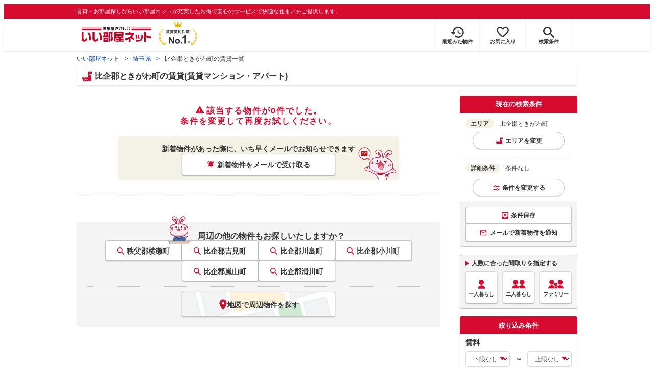

--- FILE ---
content_type: text/html; charset=utf-8
request_url: https://www.eheya.net/saitama/area/11349/search/
body_size: 21450
content:
<!DOCTYPE html><html lang="ja"><head><meta charSet="utf-8" data-next-head=""/><meta name="viewport" content="width=device-width,initial-scale=1.0,viewport-fit=cover" data-next-head=""/><meta name="format-detection" content="telephone=no" data-next-head=""/><meta name="theme-color" content="#d70a30" data-next-head=""/><meta name="google" content="nopagereadaloud" data-next-head=""/><meta property="og:type" content="website" data-next-head=""/><meta property="og:locale" content="ja_JP" data-next-head=""/><meta property="og:site_name" content="いい部屋ネット" data-next-head=""/><link rel="shortcut icon" type="image/vnd.microsoft.icon" href="/assets/images/common/favicon.ico" data-next-head=""/><link rel="apple-touch-icon" href="/assets/images/common/apple-touch-icon.png" data-next-head=""/><title data-next-head="">【いい部屋ネット】比企郡ときがわ町の賃貸物件(マンション・アパート) - 埼玉県｜賃貸住宅情報やお部屋探し</title><meta name="description" content="埼玉県 比企郡ときがわ町の賃貸物件（賃貸アパート・賃貸マンション）をいい部屋ネットの大東建託パートナーズから探す。" data-next-head=""/><meta property="og:title" content="【いい部屋ネット】比企郡ときがわ町の賃貸物件(マンション・アパート) - 埼玉県｜賃貸住宅情報やお部屋探し" data-next-head=""/><meta property="og:description" content="埼玉県 比企郡ときがわ町の賃貸物件（賃貸アパート・賃貸マンション）をいい部屋ネットの大東建託パートナーズから探す。" data-next-head=""/><meta property="og:url" content="https://www.eheya.net/saitama/area/11349/search/?sortType=update&amp;sortDirect=DESC" data-next-head=""/><link rel="canonical" href="https://www.eheya.net/saitama/area/11349/search/" data-next-head=""/><meta property="og:image" content="https://www.eheya.net/s/ogp/propertyList/ogp-propertylist.png" data-next-head=""/><meta name="robots" content="index,follow" data-next-head=""/><meta http-equiv="X-UA-Compatible" content="IE=edge" data-next-head=""/><link rel="shortcut icon" type="image/vnd.microsoft.icon" href="/assets/images/common/favicon.ico"/><link rel="apple-touch-icon" href="/assets/images/common/apple-touch-icon.png"/><link rel="preconnect" href="https://rtb-csync.smartadserver.com"/><link rel="preconnect" href="https://sync.outbrain.com"/><link rel="preconnect" href="https://exchange.mediavine.com"/><link rel="preconnect" href="https://pixel.rubiconproject.com"/><link rel="preconnect" href="https://sync-criteo.ads.yieldmo.com"/><link rel="preconnect" href="https://ib.adnxs.com"/><link rel="preconnect" href="https://pr-bh.ybp.yahoo.com"/><link rel="preconnect" href="https://match.sharethrough.com"/><link rel="preconnect" href="https://secure.adnxs.com"/><link rel="preconnect" href="https://sync-t1.taboola.com"/><link rel="preconnect" href="https://adx.dable.io"/><link rel="preconnect" href="https://cs.adingo.jp"/><link rel="preconnect" href="https://connect.facebook.net"/><link rel="preconnect" href="https://gum.criteo.com"/><link rel="preconnect" href="https://s.yimg.jp"/><link rel="preconnect" href="https://static.criteo.net"/><link rel="preconnect" href="https://r.casalemedia.com"/><link rel="preconnect" href="https://www.facebook.com"/><link rel="preconnect" href="https://x.bidswitch.net"/><link rel="preconnect" href="https://tr.line.me"/><link rel="preconnect" href="https://match.prod.bidr.io"/><link rel="preconnect" href="https://sslwidget.criteo.com"/><link rel="preconnect" href="https://d.line-scdn.net"/><link rel="preconnect" href="https://tg.socdm.com"/><link rel="preconnect" href="https://adgen.socdm.com"/><link rel="preconnect" href="https://www.googletagmanager.com"/><link rel="preconnect" href="https://www.google-analytics.com"/><link rel="preconnect" href="https://b99.yahoo.co.jp"/><link rel="preconnect" href="https://mug.criteo.com"/><link rel="preload" href="/_next/static/css/1325000aadcff15b.css" as="style"/><link rel="preload" href="/_next/static/css/c96bc2156d5de4f1.css" as="style"/><link rel="preload" href="/_next/static/css/6c0e9c35ea63f0fe.css" as="style"/><link rel="preload" href="/_next/static/css/9cc5f4518cdd13c8.css" as="style"/><link rel="preload" href="/_next/static/css/51ca9c341b125ee6.css" as="style"/><link rel="preload" href="/_next/static/css/53149fa4572258fe.css" as="style"/><link rel="preload" href="/_next/static/css/b6f26fce437b6846.css" as="style"/><link rel="preload" href="/_next/static/css/8afa7e4b62f4012d.css" as="style"/><meta name="sentry-trace" content="ba272afc2d081a0daf5bb070e8c6c4d5-55e4fef391c16850-0"/><meta name="baggage" content="sentry-environment=production,sentry-release=fa40768df1bdda15795e74f59bf344dab71d79e0,sentry-public_key=422600e238cf4088b4465ccfdcaf2cae,sentry-trace_id=ba272afc2d081a0daf5bb070e8c6c4d5,sentry-org_id=511093,sentry-sampled=false,sentry-sample_rand=0.8227653006286493,sentry-sample_rate=0"/><script type="application/ld+json" data-next-head="">{"@context":"https://schema.org","@graph":[{"@type":"Product","@id":"https://www.eheya.net/sumicoco/2025/11349/#product","name":"比企郡ときがわ町 住みここちスコア 2025","description":"2025年版 比企郡ときがわ町の住みここちスコア。大東建託 賃貸未来研究所による全国主要市区の居住満足度調査データをもとに算出。交通、買い物、グルメ、子育て、治安の5カテゴリで評価。","url":"https://www.eheya.net/sumicoco/2025/11349/","image":"https://www.eheya.net/sumicoco/2025/_asset/img/ogp/ogp2025_1.jpg","category":"地域調査データ","sku":"sumicoco-2025-11349","brand":{"@type":"Brand","name":"街の住みここち＆住みたい街ランキング"},"manufacturer":{"@type":"Organization","name":"大東建託 賃貸未来研究所","url":"https://www.kentaku.co.jp/miraiken/","description":"賃貸住宅の居住者を対象とした住環境調査の専門機関"},"aggregateRating":{"@type":"AggregateRating","ratingValue":3.1,"reviewCount":51,"ratingCount":51},"review":[{"@type":"Review","author":{"@type":"Person","name":"40代男性"},"datePublished":"2024-03-14","reviewBody":"田舎なので静かに暮らせる事。車も在るので不自由はないかな。","reviewRating":{"@type":"Rating","ratingValue":4,"bestRating":5,"worstRating":1}},{"@type":"Review","author":{"@type":"Person","name":"40代男性"},"datePublished":"2024-03-14","reviewBody":"昔から住んでる場所なので心地良い。田舎なので静かで過ごしやすい。","reviewRating":{"@type":"Rating","ratingValue":4,"bestRating":5,"worstRating":1}},{"@type":"Review","author":{"@type":"Person","name":"50代女性"},"datePublished":"2024-03-09","reviewBody":"ごみごみしていないところが良い。 体育施設が充実している。","reviewRating":{"@type":"Rating","ratingValue":4,"bestRating":5,"worstRating":1}},{"@type":"Review","author":{"@type":"Person","name":"60代女性"},"datePublished":"2024-03-14","reviewBody":"地域のつながりがあり、高齢者支援が割と充実している。自然豊かで、川や小高い山で遊ぶことができる。","reviewRating":{"@type":"Rating","ratingValue":4,"bestRating":5,"worstRating":1}},{"@type":"Review","author":{"@type":"Person","name":"60代男性"},"datePublished":"2021-03-27","reviewBody":"のどかで自然環境が充実しているコロナに関する住民対応が迅速で有った。","reviewRating":{"@type":"Rating","ratingValue":4,"bestRating":5,"worstRating":1}}],"additionalProperty":[{"@type":"PropertyValue","name":"交通","value":3.3},{"@type":"PropertyValue","name":"買い物","value":2.6},{"@type":"PropertyValue","name":"グルメ","value":2.5},{"@type":"PropertyValue","name":"子育て","value":3.4},{"@type":"PropertyValue","name":"治安","value":3.6}]},{"@type":"Dataset","@id":"https://www.eheya.net/sumicoco/2025/outline/#dataset","name":"街の住みここち＆住みたい街ランキング2025 調査概要","description":"全国主要市区を対象に、賃貸住宅の居住者を対象として住環境満足度を調査したデータセット。交通、買い物、グルメ、子育て、治安の5分野をスコア化し、総合満足度スコアを算出しています。","inLanguage":"ja","creator":{"@type":"Organization","name":"大東建託 賃貸未来研究所","url":"https://www.kentaku.co.jp/miraiken/"},"provider":{"@type":"Organization","name":"大東建託 賃貸未来研究所"},"publisher":{"@type":"Organization","name":"街の住みここち＆住みたい街ランキング","url":"https://www.eheya.net/sumicoco/"},"license":"https://www.eheya.net/sumicoco/2025/outline/","dateModified":"2025-10-02","distribution":{"@type":"DataDownload","encodingFormat":"text/html","contentUrl":"https://www.eheya.net/sumicoco/2025/outline/"},"about":{"@id":"https://www.eheya.net/sumicoco/2025/11349/#product"}}]}</script><script type="application/ld+json" data-next-head="">{"@context":"https://schema.org","@type":"BreadcrumbList","itemListElement":[{"@type":"ListItem","position":1,"item":{"@id":"https://www.eheya.net/","name":"いい部屋ネット"}},{"@type":"ListItem","position":2,"item":{"@id":"https://www.eheya.net/saitama/","name":"埼玉県"}},{"@type":"ListItem","position":3,"item":{"@id":"https://www.eheya.net/saitama/area/11349/search/","name":"比企郡ときがわ町の賃貸一覧"}}]}</script><script>
              (function(w,d,s,l,i){w[l]=w[l]||[];w[l].push({'gtm.start':
              new Date().getTime(),event:'gtm.js'});var f=d.getElementsByTagName(s)[0],
              j=d.createElement(s),dl=l!='dataLayer'?'&l='+l:'';j.async=true;j.src=
              'https://www.googletagmanager.com/gtm.js?id='+i+dl;f.parentNode.insertBefore(j,f);
              })(window,document,'script','dataLayer', 'GTM-NSBN7K');
              </script><link rel="stylesheet" href="/_next/static/css/1325000aadcff15b.css" data-n-g=""/><link rel="stylesheet" href="/_next/static/css/c96bc2156d5de4f1.css" data-n-p=""/><link rel="stylesheet" href="/_next/static/css/6c0e9c35ea63f0fe.css" data-n-p=""/><link rel="stylesheet" href="/_next/static/css/9cc5f4518cdd13c8.css" data-n-p=""/><link rel="stylesheet" href="/_next/static/css/51ca9c341b125ee6.css" data-n-p=""/><link rel="stylesheet" href="/_next/static/css/53149fa4572258fe.css" data-n-p=""/><link rel="stylesheet" href="/_next/static/css/b6f26fce437b6846.css" data-n-p=""/><link rel="stylesheet" href="/_next/static/css/8afa7e4b62f4012d.css" data-n-p=""/><noscript data-n-css=""></noscript><script defer="" noModule="" src="/_next/static/chunks/polyfills-42372ed130431b0a.js"></script><script src="/_next/static/chunks/webpack-2aa2d79826e514ba.js" defer=""></script><script src="/_next/static/chunks/framework-f33eddfe2e3e38e1.js" defer=""></script><script src="/_next/static/chunks/main-39ffa58130805856.js" defer=""></script><script src="/_next/static/chunks/pages/_app-157b15f678abb649.js" defer=""></script><script src="/_next/static/chunks/6626-9aa12a2ad2aad2e8.js" defer=""></script><script src="/_next/static/chunks/7398-753d031cad1cb6a1.js" defer=""></script><script src="/_next/static/chunks/1909-409b556d29d6c8f6.js" defer=""></script><script src="/_next/static/chunks/7156-cc27897226a3ff16.js" defer=""></script><script src="/_next/static/chunks/5119-53b8f155524bcdee.js" defer=""></script><script src="/_next/static/chunks/6912-e902730e1d2273da.js" defer=""></script><script src="/_next/static/chunks/1173-029606faecffd955.js" defer=""></script><script src="/_next/static/chunks/3899-d0fdbb0ffc33401a.js" defer=""></script><script src="/_next/static/chunks/4531-1bada8196b4a7e28.js" defer=""></script><script src="/_next/static/chunks/9667-fbe52a5146e466a6.js" defer=""></script><script src="/_next/static/chunks/9872-2427a1ba6d20cc75.js" defer=""></script><script src="/_next/static/chunks/860-4383fce7f472cd08.js" defer=""></script><script src="/_next/static/chunks/2826-dab8f7cfa0fd4f97.js" defer=""></script><script src="/_next/static/chunks/5744-408c8878621c8175.js" defer=""></script><script src="/_next/static/chunks/6094-791c8a9a0495ebc0.js" defer=""></script><script src="/_next/static/chunks/9373-f9c9505fd6a0266f.js" defer=""></script><script src="/_next/static/chunks/7442-0e4e66444394cc8d.js" defer=""></script><script src="/_next/static/chunks/6737-1c1b577711cb2f35.js" defer=""></script><script src="/_next/static/chunks/2159-d512ddf4a4cba867.js" defer=""></script><script src="/_next/static/chunks/175-370d401fab121ef0.js" defer=""></script><script src="/_next/static/chunks/1787-2dd6007811a4c503.js" defer=""></script><script src="/_next/static/chunks/6044-ea90bb6c24fa2dfb.js" defer=""></script><script src="/_next/static/chunks/pages/%5Bprefecture_slug%5D/area/%5Bcity_id%5D/search-1837fcd898fa82f5.js" defer=""></script><script src="/_next/static/UwP-1bwvYa0xt51byOWl7/_buildManifest.js" defer=""></script><script src="/_next/static/UwP-1bwvYa0xt51byOWl7/_ssgManifest.js" defer=""></script></head><body><noscript><iframe title="GTM" src="https://www.googletagmanager.com/ns.html?id=GTM-NSBN7K" height="0" width="0" style="display:none;visibility:hidden"></iframe></noscript><link rel="preload" as="image" href="/assets/images/common/logo_eheya.svg"/><link rel="preload" as="image" href="/assets/images/common/img_keiyakukensu.svg"/><link rel="preload" as="image" href="/assets/images/icons/icon_history.svg"/><link rel="preload" as="image" href="/assets/images/icons/icon_favorite.svg"/><link rel="preload" as="image" href="/assets/images/icons/icon_search.svg"/><link rel="preload" as="image" href="/assets/images/icons/icon_menu.svg"/><link rel="preload" as="image" href="/assets/images/common/icons/icon_people-single.svg"/><link rel="preload" as="image" href="/assets/images/common/icons/icon_people-pair.svg"/><link rel="preload" as="image" href="/assets/images/common/icons/icon_people-family.svg"/><link rel="preload" as="image" href="/assets/images/common/img_eheyaRabbit_22.svg"/><link rel="preload" as="image" href="/assets/images/icons/icon_pin-with-outline.svg"/><link rel="preload" as="image" href="/assets/images/icons/icon_rabbit-chat.svg"/><link rel="preload" as="image" href="/assets/images/common/icons/thirdPartyFacility/icon_shoppingCenter.svg"/><link rel="preload" as="image" href="/assets/images/common/icons/thirdPartyFacility/icon_office.svg"/><link rel="preload" as="image" href="/assets/images/common/icons/thirdPartyFacility/icon_park.svg"/><link rel="preload" as="image" href="/assets/images/common/icons/thirdPartyFacility/icon_hospital.svg"/><link rel="preload" as="image" href="/assets/images/common/icons/thirdPartyFacility/icon_school.svg"/><link rel="preload" as="image" href="/assets/images/common/icons/thirdPartyFacility/icon_kids.svg"/><link rel="preload" as="image" href="/assets/images/icons/sumicoco/icon_man-young01.webp"/><link rel="preload" as="image" href="/assets/images/icons/sumicoco/icon_man-young02.webp"/><link rel="preload" as="image" href="/assets/images/icons/sumicoco/icon_woman-senior01.webp"/><link rel="preload" as="image" href="/assets/images/icons/sumicoco/icon_woman-senior02.webp"/><link rel="preload" as="image" href="/assets/images/icons/sumicoco/icon_man-senior02.webp"/><link rel="preload" as="image" href="/assets/images/common/img_eheyaRabbit_11.svg"/><div id="__next"><div data-testid="CityPropertyListLogs_logs_pv" data-logs="{&quot;pageGroup&quot;:&quot;list&quot;,&quot;pageShubetsu&quot;:&quot;list_area&quot;,&quot;pageId&quot;:&quot;list_area&quot;,&quot;hitsCount&quot;:&quot;0&quot;,&quot;todofukenCd&quot;:&quot;11&quot;,&quot;shikuchosonCd&quot;:&quot;11349&quot;,&quot;machiazaCd&quot;:&quot;&quot;,&quot;lineCd&quot;:&quot;&quot;,&quot;stationCd&quot;:&quot;&quot;,&quot;valCd&quot;:&quot;&quot;}" class="logs_pv"></div><header><div class="Header_sub__7iHq7"><div class="Header_sub_inner__rZaCK"><div class="Header_tagline__oZW_t">賃貸・お部屋探しならいい部屋ネットが充実したお得で安心のサービスで快適な住まいをご提供します。</div></div></div><div class="Header_main__4ry9v"><div class="Header_main_inner__rvWl0"><a href="/" data-testid="Header-logo"><div class="Header_logo__xO_zg"><img src="/assets/images/common/logo_eheya.svg" alt="賃貸・お部屋探しならいい部屋ネット" width="136" height="30"/></div></a><img src="/assets/images/common/img_keiyakukensu.svg" width="58" height="37" class="Header_no1__iAqKf" alt="賃貸契約数No.1"/><ul class="Header_navi__AnoT8"><li class="Header_navi_item__SGU9o"><div class="Header_iconLink__SWk5k"><a href="/mypage/history/" class="Header_iconLink_link__lzkGl"><div class="Header_iconLink_icon__q4HOc"><img src="/assets/images/icons/icon_history.svg" alt="" width="25" height="22"/></div><div class="Header_iconLink_label__SGNx2">最近みた物件</div></a></div></li><li class="Header_navi_item__SGU9o"><div class="Header_iconLink__SWk5k"><div class="styles_tooltipContainer___maqH" role="none"><div class="styles_children__Se6_k"><a href="/mypage/favorite/" class="Header_iconLink_link__lzkGl"><div class="Header_iconLink_icon__q4HOc"><img src="/assets/images/icons/icon_favorite.svg" alt="" width="24" height="21"/></div><div class="Header_iconLink_label__SGNx2">お気に入り</div></a></div></div></div></li><li class="Header_navi_item__SGU9o Header_navi_item-saveSearch__VXenp"><div class="Header_iconLink__SWk5k"><a href="/mypage/condition/" class="Header_iconLink_link__lzkGl"><div class="Header_iconLink_icon__q4HOc"><img src="/assets/images/icons/icon_search.svg" alt="検索条件" width="22" height="22"/></div><div class="Header_iconLink_label__SGNx2">検索条件</div></a></div></li><li class="Header_navi_item__SGU9o Header_navi_item-menu__oR_rI"><div class="Header_iconLink__SWk5k" aria-hidden="true"><div class="Header_iconLink_link__lzkGl"><div class="Header_iconLink_icon__q4HOc"><img src="/assets/images/icons/icon_menu.svg" alt="メニュー" width="22" height="17"/></div><div class="Header_iconLink_label__SGNx2">メニュー</div></div></div></li></ul></div></div><div class="Header_menu__vsakH"></div></header><main><div class="layout_container__cdpUJ"><div class="d-lg-only"><div class="Breadcrumb_wrap__ImwFv"><ul class="Breadcrumb_list__SuxCm"><li class="Breadcrumb_item__SDNfV"><a class="Breadcrumb_link___Sn0Q" href="/">いい部屋ネット</a></li><li class="Breadcrumb_item__SDNfV"><a class="Breadcrumb_link___Sn0Q" href="/saitama/">埼玉県</a></li><li class="Breadcrumb_item__SDNfV">比企郡ときがわ町の賃貸一覧</li></ul></div></div><div class="styles_heading1Container__9zc_l"><div class="styles_inner__NRRY7"><div class="styles_text__DIhoM"><h1>比企郡ときがわ町の賃貸(賃貸マンション・アパート)</h1></div></div></div><div class="styles_buildingSearchResultContainer__4XCly"><div class="styles_contents__F24r9"><div class="d-sm-only"></div><div class="styles_contents_side__ptvnY"><div class="styles_stickySidebar__ad9Lm"><div class="styles_currentConditionPanel__x_uir" data-testid="BuildingSearchSidebar_currentConditionPanel"><div class="styles_panel__ov4Tg"><div class="styles_panel_header__tAu1p">現在の検索条件</div><div class="styles_panel_body__T6WTT"><div class="styles_list__WoaXo"><div class="styles_list_item__6_3P5"><div aria-hidden="true" class="styles_group__15ViJ d-sm-only"><div class="styles_label__4X_X0 styles_label-area__r9SYN"></div><div class="styles_text__9MfFc">比企郡ときがわ町</div><div class="styles_change__SBuCb">変更</div></div><div class="styles_group__15ViJ d-lg-only"><div class="styles_text__9MfFc"><span class="styles_text_label__8doWP">エリア</span>比企郡ときがわ町</div><div aria-hidden="true" class="styles_changeButton__qZnTx"><div class="styles_change__SBuCb styles_change-area__AYkqQ">エリアを変更</div></div></div></div><div class="styles_list_item__6_3P5"><div class="d-sm-only" aria-hidden="true"><div class="styles_group__H3oeD"><div class="styles_label__SDNxt"></div><div class="styles_text__UQi8D" data-testid="BuildingSearchDetailCondition_conditionDetail-sm">条件なし</div><div class="styles_tooltipContainer___maqH" role="none"><div class="styles_children__Se6_k"><div class="styles_change__GerI5" aria-hidden="true">変更</div></div></div></div></div><div class="d-lg-only"><div class="styles_text__UQi8D"><span class="styles_text_label__qRD0G">詳細条件</span>条件なし</div><div class="styles_tooltipContainer___maqH" role="none"><div class="styles_children__Se6_k"><div class="styles_changeButton__xo8Ha" aria-hidden="true"><div class="styles_change__GerI5">条件を変更する</div></div></div></div></div></div></div></div><div class="styles_panel_footer__5MoOA" data-testid="BuildingSearchCurrentConditionPanel_footer"><div class="styles_container__mQ_jU"><div class="styles_saveConditionButtonContainer__zF6Hb"><button type="button" class="styles_saveConditionButton__oq5iy">条件保存</button></div><div class="styles_newArrivalNotificationButtonContainer__Dby_7"><button type="button" class="styles_newArrivalNotificationButton__39rI3"><span class="d-sm-only">メールで通知</span><span class="d-lg-only">メールで新着物件を通知</span></button><button type="button" class="styles_button__7cK7I styles_button__7cK7I styles_register__YrmUy styles_newArrivalNotificationLineButton__TFaHV d-sm-only">LINEで通知</button></div></div></div></div></div><div class="styles_housePlanSelectionPanel__ycZBZ" data-testid="BuildingSearchSidebar_housePlanSelectionPanel"><div class="BuildingSearchHousePlanSelectionPanel_box__1ZmDU"><div class="BuildingSearchHousePlanSelectionPanel_body__W1ISn"><div class="BuildingSearchHousePlanSelectionPanel_title__qOj8K">人数に合った間取りを指定する</div><div class="BuildingSearchHousePlanSelectionPanel_list__BkWwY"><div class="BuildingSearchHousePlanSelectionPanel_button__UPmJQ" aria-hidden="true"><img class="d-lg-only" src="/assets/images/common/icons/icon_people-single.svg" alt="一人暮らし" width="30" height="30"/><span>一人暮らし</span></div><div class="BuildingSearchHousePlanSelectionPanel_button__UPmJQ" aria-hidden="true"><img class="d-lg-only" src="/assets/images/common/icons/icon_people-pair.svg" alt="二人暮らし" width="30" height="30"/><span>二人暮らし</span></div><div class="BuildingSearchHousePlanSelectionPanel_button__UPmJQ" aria-hidden="true"><img class="d-lg-only" src="/assets/images/common/icons/icon_people-family.svg" alt="ファミリー" width="30" height="30"/><span>ファミリー</span></div></div></div></div></div><div class="d-lg-only" data-testid="BuildingSearchSidebar_sideConditionPanel"><div class="styles_panel__ryxzw"><div class="styles_panel_header__BYx9u"><div>絞り込み条件</div></div><div class="styles_panel_body__1E_Hb styles_panel_body-noFooter__oi4zg"><div><div class="styles_conditionGroup__vzBOe"><div class="styles_conditionGroup_label__eGsPQ"><div class="styles_conditionGroupLabel__78tpo">賃料</div></div><div><div class="styles_condition__hE6V2"><div class="styles_rangeSelect__daxJL"><div class="styles_rangeSelect_from___BJOC"><div class="styles_selectWrapper__dFE9V"><select name="detail.priceMin" class="styles_select__VqrVl"><option value="">下限なし</option><option value="YEN_30000">3万円</option><option value="YEN_35000">3.5万円</option><option value="YEN_40000">4万円</option><option value="YEN_45000">4.5万円</option><option value="YEN_50000">5万円</option><option value="YEN_55000">5.5万円</option><option value="YEN_60000">6万円</option><option value="YEN_65000">6.5万円</option><option value="YEN_70000">7万円</option><option value="YEN_75000">7.5万円</option><option value="YEN_80000">8万円</option><option value="YEN_85000">8.5万円</option><option value="YEN_90000">9万円</option><option value="YEN_95000">9.5万円</option><option value="YEN_100000">10万円</option><option value="YEN_110000">11万円</option><option value="YEN_120000">12万円</option><option value="YEN_130000">13万円</option><option value="YEN_140000">14万円</option><option value="YEN_150000">15万円</option><option value="YEN_160000">16万円</option><option value="YEN_170000">17万円</option><option value="YEN_180000">18万円</option><option value="YEN_190000">19万円</option><option value="YEN_200000">20万円</option><option value="YEN_300000">30万円</option><option value="YEN_400000">40万円</option><option value="YEN_500000">50万円</option><option value="YEN_1000000">100万円</option></select></div></div><div class="styles_rangeSelect_waveDash___opX2">～</div><div class="styles_rangeSelect_to__LBFNO"><div class="styles_selectWrapper__dFE9V"><select name="detail.priceMax" class="styles_select__VqrVl"><option value="">上限なし</option><option value="YEN_30000">3万円</option><option value="YEN_35000">3.5万円</option><option value="YEN_40000">4万円</option><option value="YEN_45000">4.5万円</option><option value="YEN_50000">5万円</option><option value="YEN_55000">5.5万円</option><option value="YEN_60000">6万円</option><option value="YEN_65000">6.5万円</option><option value="YEN_70000">7万円</option><option value="YEN_75000">7.5万円</option><option value="YEN_80000">8万円</option><option value="YEN_85000">8.5万円</option><option value="YEN_90000">9万円</option><option value="YEN_95000">9.5万円</option><option value="YEN_100000">10万円</option><option value="YEN_110000">11万円</option><option value="YEN_120000">12万円</option><option value="YEN_130000">13万円</option><option value="YEN_140000">14万円</option><option value="YEN_150000">15万円</option><option value="YEN_160000">16万円</option><option value="YEN_170000">17万円</option><option value="YEN_180000">18万円</option><option value="YEN_190000">19万円</option><option value="YEN_200000">20万円</option><option value="YEN_300000">30万円</option><option value="YEN_400000">40万円</option><option value="YEN_500000">50万円</option><option value="YEN_1000000">100万円</option></select></div></div></div></div><div class="styles_condition__hE6V2"><div class="styles_container__NFlII"><label class="styles_label__NPAiS"><input type="checkbox" class="styles_label_checkbox__I5_B5" name="detail.includeManageCost"/><div class="styles_label_text__tT6A3 styles_label_text--small__75S7h">管理費・共益費込み</div></label></div></div><div class="layout_mgb-10__5wAat"><hr class="Hr_hr__TIV0k Hr_hrType__bmdCP Hr_hrType-dotted__rikaE Hr_hrColor__HEv_k Hr_hrColor-silver__vcf_h Hr_borderWidth__j2Iy8 Hr_borderWidth-1px__qXg_2" data-testid="Hr"/></div><div class="styles_condition__hE6V2"><div class="styles_container__NFlII"><label class="styles_label__NPAiS"><input type="checkbox" class="styles_label_checkbox__I5_B5" name="detail.isDepositZero"/><div class="styles_label_text__tT6A3 styles_label_text--small__75S7h">敷金・保証金0円</div></label></div></div><div class="styles_condition__hE6V2"><div class="styles_condition_item__bKywp styles_condition_item-short___s1lD"><div class="styles_container__NFlII"><label class="styles_label__NPAiS"><input type="checkbox" class="styles_label_checkbox__I5_B5" name="detail.isKeyMoneyZero"/><div class="styles_label_text__tT6A3 styles_label_text--small__75S7h">礼金0円</div></label></div></div></div></div></div><div class="styles_conditionGroup__vzBOe"><div class="styles_conditionGroup_label__eGsPQ"><div class="styles_conditionGroupLabel__78tpo">間取り</div></div><div><div class="styles_condition__hE6V2"><div class="styles_roomPlanList__HOnnb"><div class="layout_mgb-10__5wAat styles_roomPlanList_item__xAbL9 styles_roomPlanList_item-short__BrN2d"><div class="styles_container__NFlII"><label class="styles_label__NPAiS"><input type="checkbox" class="styles_label_checkbox__I5_B5" name="detail.housePlans" value="ONE_R"/><div class="styles_label_text__tT6A3 styles_label_text--small__75S7h">1R</div></label></div></div><div class="layout_mgb-10__5wAat styles_roomPlanList_item__xAbL9 styles_roomPlanList_item-short__BrN2d"><div class="styles_container__NFlII"><label class="styles_label__NPAiS"><input type="checkbox" class="styles_label_checkbox__I5_B5" name="detail.housePlans" value="ONE_K"/><div class="styles_label_text__tT6A3 styles_label_text--small__75S7h">1K</div></label></div></div><div class="layout_mgb-10__5wAat styles_roomPlanList_item__xAbL9 styles_roomPlanList_item-short__BrN2d"><div class="styles_container__NFlII"><label class="styles_label__NPAiS"><input type="checkbox" class="styles_label_checkbox__I5_B5" name="detail.housePlans" value="ONE_DK"/><div class="styles_label_text__tT6A3 styles_label_text--small__75S7h">1DK</div></label></div></div><div class="layout_mgb-10__5wAat styles_roomPlanList_item__xAbL9 styles_roomPlanList_item-short__BrN2d"><div class="styles_container__NFlII"><label class="styles_label__NPAiS"><input type="checkbox" class="styles_label_checkbox__I5_B5" name="detail.housePlans" value="ONE_LDK"/><div class="styles_label_text__tT6A3 styles_label_text--small__75S7h">1LDK</div></label></div></div><div class="layout_mgb-10__5wAat styles_roomPlanList_item__xAbL9 styles_roomPlanList_item-short__BrN2d"><div class="styles_container__NFlII"><label class="styles_label__NPAiS"><input type="checkbox" class="styles_label_checkbox__I5_B5" name="detail.housePlans" value="TWO_K"/><div class="styles_label_text__tT6A3 styles_label_text--small__75S7h">2K</div></label></div></div><div class="layout_mgb-10__5wAat styles_roomPlanList_item__xAbL9 styles_roomPlanList_item-short__BrN2d"><div class="styles_container__NFlII"><label class="styles_label__NPAiS"><input type="checkbox" class="styles_label_checkbox__I5_B5" name="detail.housePlans" value="TWO_DK"/><div class="styles_label_text__tT6A3 styles_label_text--small__75S7h">2DK</div></label></div></div><div class="layout_mgb-10__5wAat styles_roomPlanList_item__xAbL9 styles_roomPlanList_item-short__BrN2d"><div class="styles_container__NFlII"><label class="styles_label__NPAiS"><input type="checkbox" class="styles_label_checkbox__I5_B5" name="detail.housePlans" value="TWO_LDK"/><div class="styles_label_text__tT6A3 styles_label_text--small__75S7h">2LDK</div></label></div></div><div class="layout_mgb-10__5wAat styles_roomPlanList_item__xAbL9 styles_roomPlanList_item-short__BrN2d"><div class="styles_container__NFlII"><label class="styles_label__NPAiS"><input type="checkbox" class="styles_label_checkbox__I5_B5" name="detail.housePlans" value="THREE_K"/><div class="styles_label_text__tT6A3 styles_label_text--small__75S7h">3K</div></label></div></div><div class="layout_mgb-10__5wAat styles_roomPlanList_item__xAbL9 styles_roomPlanList_item-short__BrN2d"><div class="styles_container__NFlII"><label class="styles_label__NPAiS"><input type="checkbox" class="styles_label_checkbox__I5_B5" name="detail.housePlans" value="THREE_DK"/><div class="styles_label_text__tT6A3 styles_label_text--small__75S7h">3DK</div></label></div></div><div class="layout_mgb-10__5wAat styles_roomPlanList_item__xAbL9 styles_roomPlanList_item-short__BrN2d"><div class="styles_container__NFlII"><label class="styles_label__NPAiS"><input type="checkbox" class="styles_label_checkbox__I5_B5" name="detail.housePlans" value="THREE_LDK"/><div class="styles_label_text__tT6A3 styles_label_text--small__75S7h">3LDK</div></label></div></div><div class="layout_mgb-10__5wAat styles_roomPlanList_item__xAbL9 styles_roomPlanList_item-short__BrN2d"><div class="styles_container__NFlII"><label class="styles_label__NPAiS"><input type="checkbox" class="styles_label_checkbox__I5_B5" name="detail.housePlans" value="FOUR_K_MORE"/><div class="styles_label_text__tT6A3 styles_label_text--small__75S7h">4K以上</div></label></div></div></div></div></div></div><div class="styles_conditionGroup__vzBOe"><div class="styles_conditionGroup_label__eGsPQ"><div class="styles_conditionGroupLabel__78tpo">専有面積</div></div><div><div class="styles_condition__hE6V2"><div class="styles_rangeSelect__daxJL"><div class="styles_rangeSelect_from___BJOC"><div class="styles_selectWrapper__dFE9V"><select name="detail.usePartAreaMin" class="styles_select__VqrVl"><option value="">下限なし</option><option value="SQUARE_METERS_10">10㎡</option><option value="SQUARE_METERS_20">20㎡</option><option value="SQUARE_METERS_30">30㎡</option><option value="SQUARE_METERS_40">40㎡</option><option value="SQUARE_METERS_50">50㎡</option><option value="SQUARE_METERS_60">60㎡</option><option value="SQUARE_METERS_70">70㎡</option><option value="SQUARE_METERS_80">80㎡</option><option value="SQUARE_METERS_90">90㎡</option><option value="SQUARE_METERS_100">100㎡</option><option value="SQUARE_METERS_200">200㎡</option><option value="SQUARE_METERS_300">300㎡</option><option value="SQUARE_METERS_400">400㎡</option><option value="SQUARE_METERS_500">500㎡</option><option value="SQUARE_METERS_750">750㎡</option><option value="SQUARE_METERS_1000">1,000㎡</option></select></div></div><div class="styles_rangeSelect_waveDash___opX2">～</div><div class="styles_rangeSelect_to__LBFNO"><div class="styles_selectWrapper__dFE9V"><select name="detail.usePartAreaMax" class="styles_select__VqrVl"><option value="">上限なし</option><option value="SQUARE_METERS_10">10㎡</option><option value="SQUARE_METERS_20">20㎡</option><option value="SQUARE_METERS_30">30㎡</option><option value="SQUARE_METERS_40">40㎡</option><option value="SQUARE_METERS_50">50㎡</option><option value="SQUARE_METERS_60">60㎡</option><option value="SQUARE_METERS_70">70㎡</option><option value="SQUARE_METERS_80">80㎡</option><option value="SQUARE_METERS_90">90㎡</option><option value="SQUARE_METERS_100">100㎡</option><option value="SQUARE_METERS_200">200㎡</option><option value="SQUARE_METERS_300">300㎡</option><option value="SQUARE_METERS_400">400㎡</option><option value="SQUARE_METERS_500">500㎡</option><option value="SQUARE_METERS_750">750㎡</option><option value="SQUARE_METERS_1000">1,000㎡</option></select></div></div></div></div></div></div><div class="styles_conditionGroup__vzBOe"><div class="styles_conditionGroup_label__eGsPQ"><div class="styles_conditionGroupLabel__78tpo">最寄り駅からの徒歩時間</div></div><div><div class="styles_condition__hE6V2"><div class="layout_mgb-10__5wAat"><div class="styles_selectWrapper__dFE9V"><select name="detail.walkFromStationMinutes" class="styles_select__VqrVl"><option value="">指定なし</option><option value="LESS_5_MINUTES">5分以内</option><option value="LESS_10_MINUTES">10分以内</option><option value="LESS_15_MINUTES">15分以内</option><option value="LESS_20_MINUTES">20分以内</option><option value="LESS_30_MINUTES">30分以内</option><option value="MORE_30_MINUTES">30分以上</option></select></div></div><div class="styles_container__NFlII"><label class="styles_label__NPAiS"><input type="checkbox" class="styles_label_checkbox__I5_B5" name="detail.includeBusMinutes"/><div class="styles_label_text__tT6A3 styles_label_text--small__75S7h">バス乗車時間を含む</div></label></div></div></div></div><div class="styles_conditionGroup__vzBOe"><div class="styles_conditionGroup_label__eGsPQ"><div class="styles_conditionGroupLabel__78tpo">築年数</div></div><div><div class="styles_condition__hE6V2"><div class="styles_selectWrapper__dFE9V"><select name="detail.age" class="styles_select__VqrVl"><option value="">指定なし</option><option value="NEW_BUILD">新築</option><option value="LESS_3">3年以内</option><option value="LESS_5">5年以内</option><option value="LESS_10">10年以内</option><option value="LESS_15">15年以内</option><option value="LESS_20">20年以内</option><option value="LESS_25">25年以内</option><option value="LESS_30">30年以内</option><option value="MORE_AGE_30">30年超</option></select></div></div></div></div><div class="styles_conditionGroup__vzBOe"><div class="styles_conditionGroup_label__eGsPQ"><div class="styles_conditionGroupLabel__78tpo">こだわり条件</div></div><div><div class="styles_condition__hE6V2"><div class="styles_container__NFlII"><label class="styles_label__NPAiS"><input type="checkbox" class="styles_label_checkbox__I5_B5" name="detail.isSeparatedBathAndToilet"/><div class="styles_label_text__tT6A3 styles_label_text--small__75S7h">バストイレ別</div></label></div></div><div class="styles_condition__hE6V2"><div class="styles_container__NFlII"><label class="styles_label__NPAiS"><input type="checkbox" class="styles_label_checkbox__I5_B5" name="detail.isOverSecondFloor"/><div class="styles_label_text__tT6A3 styles_label_text--small__75S7h">２階以上</div></label></div></div><div class="styles_condition__hE6V2"><div class="styles_container__NFlII"><label class="styles_label__NPAiS"><input type="checkbox" class="styles_label_checkbox__I5_B5" name="detail.hasParking"/><div class="styles_label_text__tT6A3 styles_label_text--small__75S7h">駐車場（近隣含む）</div></label></div></div><div class="styles_condition__hE6V2"><div class="styles_container__NFlII"><label class="styles_label__NPAiS"><input type="checkbox" class="styles_label_checkbox__I5_B5" name="detail.hasAirConditioner"/><div class="styles_label_text__tT6A3 styles_label_text--small__75S7h">エアコン</div></label></div></div><div class="styles_condition__hE6V2"><div class="styles_container__NFlII"><label class="styles_label__NPAiS"><input type="checkbox" class="styles_label_checkbox__I5_B5" name="detail.hasWashingMachinePlace"/><div class="styles_label_text__tT6A3 styles_label_text--small__75S7h">室内洗濯機置場</div></label></div></div><div class="styles_condition__hE6V2"><div class="styles_container__NFlII"><label class="styles_label__NPAiS"><input type="checkbox" class="styles_label_checkbox__I5_B5" name="detail.isFreeWashRoom"/><div class="styles_label_text__tT6A3 styles_label_text--small__75S7h">洗面所独立</div></label></div></div><div class="styles_condition__hE6V2"><div class="styles_container__NFlII"><label class="styles_label__NPAiS"><input type="checkbox" class="styles_label_checkbox__I5_B5" name="detail.isPetNegotiable"/><div class="styles_label_text__tT6A3 styles_label_text--small__75S7h">ペット相談・可</div></label></div></div><div class="styles_condition__hE6V2"><div class="styles_container__NFlII"><label class="styles_label__NPAiS"><input type="checkbox" class="styles_label_checkbox__I5_B5" name="detail.isPetFriendly"/><div class="styles_label_text__tT6A3 styles_label_text--small__75S7h">ペット共生<img src="[data-uri]" width="30" height="18" loading="lazy" alt="ペット共生"/></div></label><button type="button" class="styles_faq__pS5Ox"><img src="/assets/images/icons/icon_question.svg" width="15" height="15" loading="lazy" alt="質問"/></button></div></div><div class="styles_condition__hE6V2"><div class="styles_container__NFlII"><label class="styles_label__NPAiS"><input type="checkbox" class="styles_label_checkbox__I5_B5" name="detail.hasAutolock"/><div class="styles_label_text__tT6A3 styles_label_text--small__75S7h">オートロック</div></label></div></div><div class="styles_condition__hE6V2"><div class="styles_container__NFlII"><label class="styles_label__NPAiS"><input type="checkbox" class="styles_label_checkbox__I5_B5" name="detail.hasOverDoubleCookingStove"/><div class="styles_label_text__tT6A3 styles_label_text--small__75S7h">コンロ２口以上</div></label></div></div><div class="styles_condition__hE6V2"><div class="styles_container__NFlII"><label class="styles_label__NPAiS"><input type="checkbox" class="styles_label_checkbox__I5_B5" name="detail.hasMonitorAutolock"/><div class="styles_label_text__tT6A3 styles_label_text--small__75S7h">モニタ付きインターフォン</div></label></div></div><div class="styles_condition__hE6V2"><div class="styles_container__NFlII"><label class="styles_label__NPAiS"><input type="checkbox" class="styles_label_checkbox__I5_B5" name="detail.hasWarmWaterWashingToiletSeat"/><div class="styles_label_text__tT6A3 styles_label_text--small__75S7h">温水洗浄便座</div></label></div></div><div class="styles_condition__hE6V2"><div class="styles_container__NFlII"><label class="styles_label__NPAiS"><input type="checkbox" class="styles_label_checkbox__I5_B5" name="detail.isCityGas"/><div class="styles_label_text__tT6A3 styles_label_text--small__75S7h">都市ガス</div></label></div></div><div class="styles_condition__hE6V2"><div class="styles_container__NFlII"><label class="styles_label__NPAiS"><input type="checkbox" class="styles_label_checkbox__I5_B5" name="detail.isDKSelect"/><div class="styles_label_text__tT6A3 styles_label_text--small__75S7h"><img src="/assets/images/labels/label_dkselect-transparent.svg" width="84" height="10" loading="lazy" alt="DK SELECT" data-testid="BuildingSearchDKSelectCheckbox_dkSelectImage"/></div></label><button type="button" class="styles_faq__pS5Ox" data-testid="BuildingSearchDKSelectCheckbox_question"><img src="/assets/images/icons/icon_question.svg" width="15" height="15" loading="lazy" alt="質問"/></button></div></div></div></div><div class="layout_mgb-20__Qbzoa"><button type="button" class="styles_additionalConditionButton__ibQoj">さらに条件を追加する</button></div><div class="styles_action__PFhP4"><div class="styles_counter__roCcB" data-testid="BuildingSearchSideConditionFormPanel_count">この条件の物件数<span class="styles_counterCount__Vaemt"><div class="styles_animationRoot__rzUKD"><span>0</span></div></span>件</div><div class="layout_mgt-10__dCltc layout_mgb-10__5wAat"><button type="button" disabled="" class="styles_searchButton__3cvMG styles_disabled__wepNw">この条件で検索する</button></div><div aria-hidden="true" class="styles_clearButton__Orgzz">選択した条件をクリアする</div></div></div></div></div></div></div></div><div></div><div class="styles_contents_main__JDgrc"><div><div class="styles_attention__pmoxe logs_bukken_list" data-logs="{&quot;propertyFullIds&quot;:[]}"><div class="styles_attention_inner__Hzp9B"><span class="styles_attention_innerText__tcQdL">該当する物件が0件でした。 <br/>条件を変更して再度お試しください。</span></div></div><div class="styles_wrapper__euY4f"><div class="styles_body__zV7SU"><div class="styles_main__oVqZm"><span class="styles_text__94ac4">新着物件があった際に、<br class="d-sm-only"/>いち早くメールでお知らせできます</span><div class="styles_buttonArea__C6YdO"><button type="button" class="styles_newArrivalNotificationButton___XW8p">新着物件をメールで受け取る</button></div></div><img class="styles_rabbitIcon__WNKpW" alt="いい部屋ラビット" src="/assets/images/common/img_eheyaRabbit_22.svg"/></div></div><div class="styles_nearbyContentsTop__2YKII"></div><div class="styles_nearbyContents__ooJPX"><div class="styles_nearbyCitiesPanel__96IO7"><span class="styles_nearbyCitiesPanel_title__h0OSn">周辺の他の物件もお探しいたしますか？</span><div class="styles_items__tbVWj"><a class="styles_searchLink__pa5BH" href="/saitama/area/11361/search/">秩父郡横瀬町</a><a class="styles_searchLink__pa5BH" href="/saitama/area/11347/search/">比企郡吉見町</a><a class="styles_searchLink__pa5BH" href="/saitama/area/11346/search/">比企郡川島町</a><a class="styles_searchLink__pa5BH" href="/saitama/area/11343/search/">比企郡小川町</a><a class="styles_searchLink__pa5BH" href="/saitama/area/11342/search/">比企郡嵐山町</a><a class="styles_searchLink__pa5BH" href="/saitama/area/11341/search/">比企郡滑川町</a></div><span class="styles_borderLine__hVLtf"></span><div class="styles_envMapLink__S_oX5" aria-hidden="true"><img alt="地図ピンのアイコン" src="/assets/images/icons/icon_pin-with-outline.svg" width="22" height="30"/><span class="styles_envMapLink_text__1EaJb">地図で周辺物件を探す</span></div></div></div></div></div></div></div><div class="styles_cityAreaInfoContainer__krz5N"></div><div class="styles_recentPropertyContainer__OBH3I"></div><div class="styles_marketPriceContainer__HBXbo"><div class="Heading2_inner__5h_7I"><div class="Heading2_text__yl5gS"><h2>比企郡ときがわ町と近隣の家賃相場</h2></div></div><div class="styles_chat__LaBcN"><div class="styles_chat__n0c7H"><img src="/assets/images/icons/icon_rabbit-chat.svg" alt="" width="55" height="55"/><div class="styles_chat_box__fvPRW"><div class="styles_chat_text__3IxXg">近隣の相場もチェックしてみましょう！<br class="d-sm-only"/>穴場エリアがあるかも！？</div></div></div></div><div class="styles_wrap__p5LEA"><div class="styles_header__dukvx"><div class="HousePlanGroupTab_wrap___xpDY"><div class="HousePlanGroupTab_tab___XK0Z HousePlanGroupTab_tab-active__nkmdZ" aria-hidden="true" data-testid="HousePlanGroupTab_tab"><div class="HousePlanGroupTab_label__InTk3"><div class="HousePlanGroupTab_label_inner__il6zX"><span class="HousePlanGroupTab_text__fpV9Q">全体</span></div></div></div><div class="HousePlanGroupTab_tab___XK0Z" aria-hidden="true" data-testid="HousePlanGroupTab_tab"><div class="HousePlanGroupTab_label__InTk3"><div class="HousePlanGroupTab_label_inner__il6zX"><span class="HousePlanGroupTab_text__fpV9Q">一人暮らし</span><span class="HousePlanGroupTab_text_sub__bSEcc d-lg-only">向け</span></div></div></div><div class="HousePlanGroupTab_tab___XK0Z" aria-hidden="true" data-testid="HousePlanGroupTab_tab"><div class="HousePlanGroupTab_label__InTk3"><div class="HousePlanGroupTab_label_inner__il6zX"><span class="HousePlanGroupTab_text__fpV9Q">二人暮らし</span><span class="HousePlanGroupTab_text_sub__bSEcc d-lg-only">向け</span></div></div></div><div class="HousePlanGroupTab_tab___XK0Z" aria-hidden="true" data-testid="HousePlanGroupTab_tab"><div class="HousePlanGroupTab_label__InTk3"><div class="HousePlanGroupTab_label_inner__il6zX"><span class="HousePlanGroupTab_text__fpV9Q">ファミリー</span><span class="HousePlanGroupTab_text_sub__bSEcc d-lg-only">向け</span></div></div></div></div></div><div class="styles_body__wU0tP"><div class="styles_listWrapper__RGT__"><div class="styles_ribbon__2e2LM"><div class="RibbonLabel_label__tvEay RibbonLabel_label-viewing__8wri3"><span>閲覧中</span></div></div><div class="styles_list__IAosg"><div class="styles_row__BEdGi styles_row-viewing__k39ws"><div class="styles_col__kHUoy styles_col-name__1gOtb styles_col-viewing___1MWT">比企郡ときがわ町</div><div class="styles_col__kHUoy styles_col-price__Y5ynH"><div class="PropertyMarketPrice_noPrice__eiHZh">-</div></div><div class="styles_col__kHUoy styles_col-link__O_lW1 styles_col-viewing___1MWT">-</div></div><div class="styles_row__BEdGi"><a href="/saitama/area/11361/search/" class="styles_col__kHUoy styles_col-name__1gOtb">秩父郡横瀬町</a><div class="styles_col__kHUoy styles_col-price__Y5ynH"><div class="PropertyMarketPrice_wrap__i6AN_"><div class="PropertyMarketPrice_price__4_uiH"><div class="PropertyMarketPrice_number__27PuD">5.8</div><div class="PropertyMarketPrice_unit__2dAuY">万円</div></div><div class="PropertyMarketPrice_graph__upo6J"><div class="PropertyMarketPrice_bar__HsDzV"></div></div></div></div><button type="button" class="styles_col__kHUoy styles_col-link__O_lW1">物件一覧を見る</button></div><div class="styles_row__BEdGi"><a href="/saitama/area/11347/search/" class="styles_col__kHUoy styles_col-name__1gOtb">比企郡吉見町</a><div class="styles_col__kHUoy styles_col-price__Y5ynH"><div class="PropertyMarketPrice_wrap__i6AN_"><div class="PropertyMarketPrice_price__4_uiH"><div class="PropertyMarketPrice_number__27PuD">5.0</div><div class="PropertyMarketPrice_unit__2dAuY">万円</div></div><div class="PropertyMarketPrice_graph__upo6J"><div class="PropertyMarketPrice_bar__HsDzV"></div></div></div></div><button type="button" class="styles_col__kHUoy styles_col-link__O_lW1">物件一覧を見る</button></div><div class="styles_row__BEdGi"><a href="/saitama/area/11346/search/" class="styles_col__kHUoy styles_col-name__1gOtb">比企郡川島町</a><div class="styles_col__kHUoy styles_col-price__Y5ynH"><div class="PropertyMarketPrice_wrap__i6AN_"><div class="PropertyMarketPrice_price__4_uiH"><div class="PropertyMarketPrice_number__27PuD">6.2</div><div class="PropertyMarketPrice_unit__2dAuY">万円</div></div><div class="PropertyMarketPrice_graph__upo6J"><div class="PropertyMarketPrice_bar__HsDzV"></div></div></div></div><button type="button" class="styles_col__kHUoy styles_col-link__O_lW1">物件一覧を見る</button></div><div class="styles_row__BEdGi"><a href="/saitama/area/11343/search/" class="styles_col__kHUoy styles_col-name__1gOtb">比企郡小川町</a><div class="styles_col__kHUoy styles_col-price__Y5ynH"><div class="PropertyMarketPrice_wrap__i6AN_"><div class="PropertyMarketPrice_price__4_uiH"><div class="PropertyMarketPrice_number__27PuD">6.3</div><div class="PropertyMarketPrice_unit__2dAuY">万円</div></div><div class="PropertyMarketPrice_graph__upo6J"><div class="PropertyMarketPrice_bar__HsDzV"></div></div></div></div><button type="button" class="styles_col__kHUoy styles_col-link__O_lW1">物件一覧を見る</button></div><div class="styles_row__BEdGi"><a href="/saitama/area/11342/search/" class="styles_col__kHUoy styles_col-name__1gOtb">比企郡嵐山町</a><div class="styles_col__kHUoy styles_col-price__Y5ynH"><div class="PropertyMarketPrice_wrap__i6AN_"><div class="PropertyMarketPrice_price__4_uiH"><div class="PropertyMarketPrice_number__27PuD">5.8</div><div class="PropertyMarketPrice_unit__2dAuY">万円</div></div><div class="PropertyMarketPrice_graph__upo6J"><div class="PropertyMarketPrice_bar__HsDzV"></div></div></div></div><button type="button" class="styles_col__kHUoy styles_col-link__O_lW1">物件一覧を見る</button></div><div class="styles_row__BEdGi"><a href="/saitama/area/11341/search/" class="styles_col__kHUoy styles_col-name__1gOtb">比企郡滑川町</a><div class="styles_col__kHUoy styles_col-price__Y5ynH"><div class="PropertyMarketPrice_wrap__i6AN_"><div class="PropertyMarketPrice_price__4_uiH"><div class="PropertyMarketPrice_number__27PuD">5.9</div><div class="PropertyMarketPrice_unit__2dAuY">万円</div></div><div class="PropertyMarketPrice_graph__upo6J"><div class="PropertyMarketPrice_bar__HsDzV"></div></div></div></div><button type="button" class="styles_col__kHUoy styles_col-link__O_lW1">物件一覧を見る</button></div><div class="styles_row__BEdGi"><a href="/saitama/area/11381/search/" class="styles_col__kHUoy styles_col-name__1gOtb">児玉郡美里町</a><div class="styles_col__kHUoy styles_col-price__Y5ynH"><div class="PropertyMarketPrice_wrap__i6AN_"><div class="PropertyMarketPrice_price__4_uiH"><div class="PropertyMarketPrice_number__27PuD">5.9</div><div class="PropertyMarketPrice_unit__2dAuY">万円</div></div><div class="PropertyMarketPrice_graph__upo6J"><div class="PropertyMarketPrice_bar__HsDzV"></div></div></div></div><button type="button" class="styles_col__kHUoy styles_col-link__O_lW1">物件一覧を見る</button></div><div class="styles_row__BEdGi"><a href="/saitama/area/11383/search/" class="styles_col__kHUoy styles_col-name__1gOtb">児玉郡神川町</a><div class="styles_col__kHUoy styles_col-price__Y5ynH"><div class="PropertyMarketPrice_wrap__i6AN_"><div class="PropertyMarketPrice_price__4_uiH"><div class="PropertyMarketPrice_number__27PuD">4.8</div><div class="PropertyMarketPrice_unit__2dAuY">万円</div></div><div class="PropertyMarketPrice_graph__upo6J"><div class="PropertyMarketPrice_bar__HsDzV"></div></div></div></div><button type="button" class="styles_col__kHUoy styles_col-link__O_lW1">物件一覧を見る</button></div><div class="styles_row__BEdGi"><a href="/saitama/area/11327/search/" class="styles_col__kHUoy styles_col-name__1gOtb">入間郡越生町</a><div class="styles_col__kHUoy styles_col-price__Y5ynH"><div class="PropertyMarketPrice_wrap__i6AN_"><div class="PropertyMarketPrice_price__4_uiH"><div class="PropertyMarketPrice_number__27PuD">4.2</div><div class="PropertyMarketPrice_unit__2dAuY">万円</div></div><div class="PropertyMarketPrice_graph__upo6J"><div class="PropertyMarketPrice_bar__HsDzV"></div></div></div></div><button type="button" class="styles_col__kHUoy styles_col-link__O_lW1">物件一覧を見る</button></div></div></div></div><div class="styles_footer__AVNuG"><div class="styles_annotation__1gqFZ"><div>※「家賃相場」はいい部屋ネットに掲載された物件の賃料（管理費・共益費含む）から独自に算出した価格です。<br/><span class="d-lg-only"> </span>集計期間：<!-- -->2024年1月1日～2025年12月31日</div></div></div></div></div><div class="styles_thirdPartyFacilityContainer__QSWKa"><div class="styles_heading2___QAyX"><div class="Heading2_inner__5h_7I"><div class="Heading2_text__yl5gS"><h2>比企郡ときがわ町の周辺環境</h2></div></div></div><div class="Heading3_inner__CqYQ7 Heading3_inner-yellow__Q5ag2"><div class="Heading3_text__YgfiW Heading3_text-yellow__RLrQK"><h3>大型商業施設</h3></div></div><div class="styles_listWrapper__A4uu_"><div class="styles_list__EZvtq"><div class="styles_item__4T3WA" aria-hidden="true"><div class="styles_icon__M0c_1"><img src="/assets/images/common/icons/thirdPartyFacility/icon_shoppingCenter.svg" alt="大型商業施設のアイコン" width="30" height="30"/></div><div class="styles_contents__WZoPJ"><span class="styles_contents_titleText___R3_2">大型商業施設</span><div><span class="styles_contents_nameText__4H2_V">コメリハード&amp;グリーンときがわ店 </span></div></div></div></div></div><div class="Heading3_inner__CqYQ7 Heading3_inner-yellow__Q5ag2"><div class="Heading3_text__YgfiW Heading3_text-yellow__RLrQK"><h3>役所・公共施設</h3></div></div><div class="styles_listWrapper__A4uu_"><div class="styles_list__EZvtq"><div class="styles_item__4T3WA" aria-hidden="true"><div class="styles_icon__M0c_1"><img src="/assets/images/common/icons/thirdPartyFacility/icon_office.svg" alt="役所・公共施設のアイコン" width="30" height="30"/></div><div class="styles_contents__WZoPJ"><span class="styles_contents_titleText___R3_2">役所・公共施設</span><div><span class="styles_contents_nameText__4H2_V">ときがわ町役場 </span></div></div></div><div class="styles_item__4T3WA" aria-hidden="true"><div class="styles_icon__M0c_1"><img src="/assets/images/common/icons/thirdPartyFacility/icon_office.svg" alt="役所・公共施設のアイコン" width="30" height="30"/></div><div class="styles_contents__WZoPJ"><span class="styles_contents_titleText___R3_2">役所・公共施設</span><div><span class="styles_contents_nameText__4H2_V">小川警察署玉川駐在所 </span></div></div></div><div class="styles_item__4T3WA" aria-hidden="true"><div class="styles_icon__M0c_1"><img src="/assets/images/common/icons/thirdPartyFacility/icon_office.svg" alt="役所・公共施設のアイコン" width="30" height="30"/></div><div class="styles_contents__WZoPJ"><span class="styles_contents_titleText___R3_2">役所・公共施設</span><div><span class="styles_contents_nameText__4H2_V">小川警察署明覚駐在所 </span></div></div></div><div class="styles_item__4T3WA" aria-hidden="true"><div class="styles_icon__M0c_1"><img src="/assets/images/common/icons/thirdPartyFacility/icon_office.svg" alt="役所・公共施設のアイコン" width="30" height="30"/></div><div class="styles_contents__WZoPJ"><span class="styles_contents_titleText___R3_2">役所・公共施設</span><div><span class="styles_contents_nameText__4H2_V">小川警察署西平駐在所 </span></div></div></div><div class="styles_item__4T3WA" aria-hidden="true"><div class="styles_icon__M0c_1"><img src="/assets/images/common/icons/thirdPartyFacility/icon_office.svg" alt="役所・公共施設のアイコン" width="30" height="30"/></div><div class="styles_contents__WZoPJ"><span class="styles_contents_titleText___R3_2">役所・公共施設</span><div><span class="styles_contents_nameText__4H2_V">ときがわ町役場第二庁舎 </span></div></div></div><div class="styles_item__4T3WA" aria-hidden="true"><div class="styles_icon__M0c_1"><img src="/assets/images/common/icons/thirdPartyFacility/icon_office.svg" alt="役所・公共施設のアイコン" width="30" height="30"/></div><div class="styles_contents__WZoPJ"><span class="styles_contents_titleText___R3_2">役所・公共施設</span><div><span class="styles_contents_nameText__4H2_V">小川消防署ときがわ分署 </span></div></div></div></div></div><div class="Heading3_inner__CqYQ7 Heading3_inner-yellow__Q5ag2"><div class="Heading3_text__YgfiW Heading3_text-yellow__RLrQK"><h3>公園</h3></div></div><div class="styles_listWrapper__A4uu_"><div class="styles_list__EZvtq"><div class="styles_item__4T3WA" aria-hidden="true"><div class="styles_icon__M0c_1"><img src="/assets/images/common/icons/thirdPartyFacility/icon_park.svg" alt="公園のアイコン" width="30" height="30"/></div><div class="styles_contents__WZoPJ"><span class="styles_contents_titleText___R3_2">公園</span><div><span class="styles_contents_nameText__4H2_V">雀川砂防ダム公園 </span></div></div></div></div></div><div class="Heading3_inner__CqYQ7 Heading3_inner-yellow__Q5ag2"><div class="Heading3_text__YgfiW Heading3_text-yellow__RLrQK"><h3>病院</h3></div></div><div class="styles_listWrapper__A4uu_"><div class="styles_list__EZvtq"><div class="styles_item__4T3WA" aria-hidden="true"><div class="styles_icon__M0c_1"><img src="/assets/images/common/icons/thirdPartyFacility/icon_hospital.svg" alt="病院のアイコン" width="30" height="30"/></div><div class="styles_contents__WZoPJ"><span class="styles_contents_titleText___R3_2">病院</span><div><span class="styles_contents_nameText__4H2_V">秋葉接骨院 </span></div></div></div><div class="styles_item__4T3WA" aria-hidden="true"><div class="styles_icon__M0c_1"><img src="/assets/images/common/icons/thirdPartyFacility/icon_hospital.svg" alt="病院のアイコン" width="30" height="30"/></div><div class="styles_contents__WZoPJ"><span class="styles_contents_titleText___R3_2">病院</span><div><span class="styles_contents_nameText__4H2_V">小峰歯科医院 </span></div></div></div><div class="styles_item__4T3WA" aria-hidden="true"><div class="styles_icon__M0c_1"><img src="/assets/images/common/icons/thirdPartyFacility/icon_hospital.svg" alt="病院のアイコン" width="30" height="30"/></div><div class="styles_contents__WZoPJ"><span class="styles_contents_titleText___R3_2">病院</span><div><span class="styles_contents_nameText__4H2_V">立川歯科 </span></div></div></div><div class="styles_item__4T3WA" aria-hidden="true"><div class="styles_icon__M0c_1"><img src="/assets/images/common/icons/thirdPartyFacility/icon_hospital.svg" alt="病院のアイコン" width="30" height="30"/></div><div class="styles_contents__WZoPJ"><span class="styles_contents_titleText___R3_2">病院</span><div><span class="styles_contents_nameText__4H2_V">こだま医院 </span></div></div></div><div class="styles_item__4T3WA" aria-hidden="true"><div class="styles_icon__M0c_1"><img src="/assets/images/common/icons/thirdPartyFacility/icon_hospital.svg" alt="病院のアイコン" width="30" height="30"/></div><div class="styles_contents__WZoPJ"><span class="styles_contents_titleText___R3_2">病院</span><div><span class="styles_contents_nameText__4H2_V">南部内科医院 </span></div></div></div><div class="styles_item__4T3WA" aria-hidden="true"><div class="styles_icon__M0c_1"><img src="/assets/images/common/icons/thirdPartyFacility/icon_hospital.svg" alt="病院のアイコン" width="30" height="30"/></div><div class="styles_contents__WZoPJ"><span class="styles_contents_titleText___R3_2">病院</span><div><span class="styles_contents_nameText__4H2_V">カントリー整体院 </span></div></div></div></div></div><div class="Heading3_inner__CqYQ7 Heading3_inner-yellow__Q5ag2"><div class="Heading3_text__YgfiW Heading3_text-yellow__RLrQK"><h3>学校</h3></div></div><div class="styles_listWrapper__A4uu_"><div class="styles_list__EZvtq"><div class="styles_item__4T3WA" aria-hidden="true"><div class="styles_icon__M0c_1"><img src="/assets/images/common/icons/thirdPartyFacility/icon_school.svg" alt="学校のアイコン" width="30" height="30"/></div><div class="styles_contents__WZoPJ"><span class="styles_contents_titleText___R3_2">学校</span><div><span class="styles_contents_nameText__4H2_V">ときがわ町立玉川中学校 </span></div></div></div><div class="styles_item__4T3WA" aria-hidden="true"><div class="styles_icon__M0c_1"><img src="/assets/images/common/icons/thirdPartyFacility/icon_school.svg" alt="学校のアイコン" width="30" height="30"/></div><div class="styles_contents__WZoPJ"><span class="styles_contents_titleText___R3_2">学校</span><div><span class="styles_contents_nameText__4H2_V">ときがわ町立都幾川中学校 </span></div></div></div><div class="styles_item__4T3WA" aria-hidden="true"><div class="styles_icon__M0c_1"><img src="/assets/images/common/icons/thirdPartyFacility/icon_school.svg" alt="学校のアイコン" width="30" height="30"/></div><div class="styles_contents__WZoPJ"><span class="styles_contents_titleText___R3_2">学校</span><div><span class="styles_contents_nameText__4H2_V">ときがわ町立玉川小学校 </span></div></div></div><div class="styles_item__4T3WA" aria-hidden="true"><div class="styles_icon__M0c_1"><img src="/assets/images/common/icons/thirdPartyFacility/icon_school.svg" alt="学校のアイコン" width="30" height="30"/></div><div class="styles_contents__WZoPJ"><span class="styles_contents_titleText___R3_2">学校</span><div><span class="styles_contents_nameText__4H2_V">ときがわ町立萩ケ丘小学校 </span></div></div></div><div class="styles_item__4T3WA" aria-hidden="true"><div class="styles_icon__M0c_1"><img src="/assets/images/common/icons/thirdPartyFacility/icon_school.svg" alt="学校のアイコン" width="30" height="30"/></div><div class="styles_contents__WZoPJ"><span class="styles_contents_titleText___R3_2">学校</span><div><span class="styles_contents_nameText__4H2_V">ときがわ町立明覚小学校 </span></div></div></div></div></div><div class="Heading3_inner__CqYQ7 Heading3_inner-yellow__Q5ag2"><div class="Heading3_text__YgfiW Heading3_text-yellow__RLrQK"><h3>保育園・幼稚園</h3></div></div><div class="styles_listWrapper__A4uu_"><div class="styles_list__EZvtq"><div class="styles_item__4T3WA" aria-hidden="true"><div class="styles_icon__M0c_1"><img src="/assets/images/common/icons/thirdPartyFacility/icon_kids.svg" alt="保育園・幼稚園のアイコン" width="30" height="30"/></div><div class="styles_contents__WZoPJ"><span class="styles_contents_titleText___R3_2">保育園・幼稚園</span><div><span class="styles_contents_nameText__4H2_V">ひかりの村こども園 </span></div></div></div><div class="styles_item__4T3WA" aria-hidden="true"><div class="styles_icon__M0c_1"><img src="/assets/images/common/icons/thirdPartyFacility/icon_kids.svg" alt="保育園・幼稚園のアイコン" width="30" height="30"/></div><div class="styles_contents__WZoPJ"><span class="styles_contents_titleText___R3_2">保育園・幼稚園</span><div><span class="styles_contents_nameText__4H2_V">平保育園 </span></div></div></div><div class="styles_item__4T3WA" aria-hidden="true"><div class="styles_icon__M0c_1"><img src="/assets/images/common/icons/thirdPartyFacility/icon_kids.svg" alt="保育園・幼稚園のアイコン" width="30" height="30"/></div><div class="styles_contents__WZoPJ"><span class="styles_contents_titleText___R3_2">保育園・幼稚園</span><div><span class="styles_contents_nameText__4H2_V">玉川保育園 </span></div></div></div><div class="styles_item__4T3WA" aria-hidden="true"><div class="styles_icon__M0c_1"><img src="/assets/images/common/icons/thirdPartyFacility/icon_kids.svg" alt="保育園・幼稚園のアイコン" width="30" height="30"/></div><div class="styles_contents__WZoPJ"><span class="styles_contents_titleText___R3_2">保育園・幼稚園</span><div><span class="styles_contents_nameText__4H2_V">はなぞの保育園 </span></div></div></div></div></div><div class="styles_annotation__rl7VO"><span>※ 周辺環境は、大東建託パートナーズ株式会社が地図情報の提供事業者から提供を受けた情報を、いい部屋ネット独自の方法で抽出し提供しているものであり、物件に紐づくものではありません。</span><span>※ 周辺環境は、移転や閉鎖等により情報が最新ではない場合があります。周辺環境の情報を利用される際は、ご利用前に各施設に直接お問い合わせください。</span></div></div><div class="styles_sumicocoContainer__Fb5ah"><div class="styles_heading2__Mg3Qr"><div class="Heading2_inner__5h_7I"><div class="Heading2_text__yl5gS"><h2>比企郡ときがわ町の住みここちレビュー</h2></div></div></div><div class="styles_content__QgK96"><div class="styles_summary__o_Bki"><div class="styles_summaryRating__uIbcF"><span class="styles_summaryLabel___zUHH">総合評点：</span><div class="styles_starRating__ckSv7"><div class="styles_stars__f9x7I"><span class="styles_star__xObXE styles_filled___AhXS" style="font-size:28px;line-height:1">★</span><span class="styles_star__xObXE styles_filled___AhXS" style="font-size:28px;line-height:1">★</span><span class="styles_star__xObXE styles_filled___AhXS" style="font-size:28px;line-height:1">★</span><span class="styles_star__xObXE styles_empty__USd9o" style="font-size:28px;line-height:1">★</span><span class="styles_star__xObXE styles_empty__USd9o" style="font-size:28px;line-height:1">★</span></div></div><span class="styles_summaryRate__bJ1PJ"><span class="styles_summaryRateInteger__x2nME">3</span><span class="styles_summaryRateDecimal__3zOvu">.1</span></span></div><div class="styles_summaryDetails___wWOx">（ アクセス：<span class="styles_summaryDetailsRate__2_k88">3.3</span> / 買い物：<span class="styles_summaryDetailsRate__2_k88">2.6</span> / グルメ：<span class="styles_summaryDetailsRate__2_k88">2.5</span> / 子育て：<span class="styles_summaryDetailsRate__2_k88">3.4</span> / 治安：<span class="styles_summaryDetailsRate__2_k88">3.6</span> ）</div></div><div class="styles_disclaimer__DMzTE">※ 掲載している口コミは、<a href="https://www.eheya.net/sumicoco/" class="styles_link__o1mlu" target="_blank" rel="noopener noreferrer">「街の住みここちランキング」</a>のアンケート調査に基づく個人の感想や意見であり、回答者の主観が含まれています。表示している評点は、収集したアンケート調査をもとに独自に集計した結果です。感じ方には個人差がありますので、住まい探しの参考の一つとしてご覧ください。</div><div class="styles_single__QhSI2"><div class="styles_initialItems__bpjjf" style="grid-template-columns:1fr;row-gap:15px;column-gap:0"><div class="styles_reviewCassette__bfH2i"><div class="styles_userInfo__sMsLp"><div class="styles_userIcon__Db_SL"><img src="/assets/images/icons/sumicoco/icon_man-young01.webp" alt="ユーザーアイコン"/></div><div class="styles_userDetails__0SHAl"><div class="styles_rating__Gt4hQ"><div class="styles_starRating__ckSv7"><div class="styles_stars__f9x7I"><span class="styles_star__xObXE styles_filled___AhXS" style="font-size:21px;line-height:1">★</span><span class="styles_star__xObXE styles_filled___AhXS" style="font-size:21px;line-height:1">★</span><span class="styles_star__xObXE styles_filled___AhXS" style="font-size:21px;line-height:1">★</span><span class="styles_star__xObXE styles_filled___AhXS" style="font-size:21px;line-height:1">★</span><span class="styles_star__xObXE styles_empty__USd9o" style="font-size:21px;line-height:1">★</span></div><span class="styles_ratingNumber__4OB5s">4</span></div></div><div class="styles_userMeta__NMMyr">40<!-- -->代 / <!-- -->男性</div></div></div><div class="styles_reviewText__OkvxJ">田舎なので静かに暮らせる事。車も在るので不自由はないかな。</div></div><div class="styles_reviewCassette__bfH2i"><div class="styles_userInfo__sMsLp"><div class="styles_userIcon__Db_SL"><img src="/assets/images/icons/sumicoco/icon_man-young02.webp" alt="ユーザーアイコン"/></div><div class="styles_userDetails__0SHAl"><div class="styles_rating__Gt4hQ"><div class="styles_starRating__ckSv7"><div class="styles_stars__f9x7I"><span class="styles_star__xObXE styles_filled___AhXS" style="font-size:21px;line-height:1">★</span><span class="styles_star__xObXE styles_filled___AhXS" style="font-size:21px;line-height:1">★</span><span class="styles_star__xObXE styles_filled___AhXS" style="font-size:21px;line-height:1">★</span><span class="styles_star__xObXE styles_filled___AhXS" style="font-size:21px;line-height:1">★</span><span class="styles_star__xObXE styles_empty__USd9o" style="font-size:21px;line-height:1">★</span></div><span class="styles_ratingNumber__4OB5s">4</span></div></div><div class="styles_userMeta__NMMyr">40<!-- -->代 / <!-- -->男性</div></div></div><div class="styles_reviewText__OkvxJ">昔から住んでる場所なので心地良い。田舎なので静かで過ごしやすい。</div></div><div class="styles_reviewCassette__bfH2i"><div class="styles_userInfo__sMsLp"><div class="styles_userIcon__Db_SL"><img src="/assets/images/icons/sumicoco/icon_woman-senior01.webp" alt="ユーザーアイコン"/></div><div class="styles_userDetails__0SHAl"><div class="styles_rating__Gt4hQ"><div class="styles_starRating__ckSv7"><div class="styles_stars__f9x7I"><span class="styles_star__xObXE styles_filled___AhXS" style="font-size:21px;line-height:1">★</span><span class="styles_star__xObXE styles_filled___AhXS" style="font-size:21px;line-height:1">★</span><span class="styles_star__xObXE styles_filled___AhXS" style="font-size:21px;line-height:1">★</span><span class="styles_star__xObXE styles_filled___AhXS" style="font-size:21px;line-height:1">★</span><span class="styles_star__xObXE styles_empty__USd9o" style="font-size:21px;line-height:1">★</span></div><span class="styles_ratingNumber__4OB5s">4</span></div></div><div class="styles_userMeta__NMMyr">50<!-- -->代 / <!-- -->女性</div></div></div><div class="styles_reviewText__OkvxJ">ごみごみしていないところが良い。 体育施設が充実している。</div></div><div class="styles_reviewCassette__bfH2i"><div class="styles_userInfo__sMsLp"><div class="styles_userIcon__Db_SL"><img src="/assets/images/icons/sumicoco/icon_woman-senior02.webp" alt="ユーザーアイコン"/></div><div class="styles_userDetails__0SHAl"><div class="styles_rating__Gt4hQ"><div class="styles_starRating__ckSv7"><div class="styles_stars__f9x7I"><span class="styles_star__xObXE styles_filled___AhXS" style="font-size:21px;line-height:1">★</span><span class="styles_star__xObXE styles_filled___AhXS" style="font-size:21px;line-height:1">★</span><span class="styles_star__xObXE styles_filled___AhXS" style="font-size:21px;line-height:1">★</span><span class="styles_star__xObXE styles_filled___AhXS" style="font-size:21px;line-height:1">★</span><span class="styles_star__xObXE styles_empty__USd9o" style="font-size:21px;line-height:1">★</span></div><span class="styles_ratingNumber__4OB5s">4</span></div></div><div class="styles_userMeta__NMMyr">60<!-- -->代 / <!-- -->女性</div></div></div><div class="styles_reviewText__OkvxJ">地域のつながりがあり、高齢者支援が割と充実している。自然豊かで、川や小高い山で遊ぶことができる。</div></div><div class="styles_reviewCassette__bfH2i"><div class="styles_userInfo__sMsLp"><div class="styles_userIcon__Db_SL"><img src="/assets/images/icons/sumicoco/icon_man-senior02.webp" alt="ユーザーアイコン"/></div><div class="styles_userDetails__0SHAl"><div class="styles_rating__Gt4hQ"><div class="styles_starRating__ckSv7"><div class="styles_stars__f9x7I"><span class="styles_star__xObXE styles_filled___AhXS" style="font-size:21px;line-height:1">★</span><span class="styles_star__xObXE styles_filled___AhXS" style="font-size:21px;line-height:1">★</span><span class="styles_star__xObXE styles_filled___AhXS" style="font-size:21px;line-height:1">★</span><span class="styles_star__xObXE styles_filled___AhXS" style="font-size:21px;line-height:1">★</span><span class="styles_star__xObXE styles_empty__USd9o" style="font-size:21px;line-height:1">★</span></div><span class="styles_ratingNumber__4OB5s">4</span></div></div><div class="styles_userMeta__NMMyr">60<!-- -->代 / <!-- -->男性</div></div></div><div class="styles_reviewText__OkvxJ">のどかで自然環境が充実しているコロナに関する住民対応が迅速で有った。</div></div></div><div style="margin-top:15px"></div><div class="styles_moreButtonContainer__0N3S_" style="margin-top:15px"><button type="button" class="styles_moreButton__VuTCV">もっと見る</button></div></div></div></div><div class="styles_nearbyShopsContainer__leHBk"></div><div class="styles_conditionListContainer__9zfu8"><div class="Heading2_inner__5h_7I"><div class="Heading2_text__yl5gS"><h2>条件を指定して探す</h2></div></div><div class="styles_h3Area__s8DkN"><div class="Heading3_inner__CqYQ7 Heading3_inner-default__u_Jli"><div class="Heading3_text__YgfiW Heading3_text-default__J8Eid"><h3>比企郡ときがわ町の周辺エリアから探す</h3></div></div><div class="styles_wrapper__CzHvs"><div class="styles_nearbyBody__SFbIV"><div class="styles_nearbyArea__h5NK4"><ul class="styles_list__vpLzw"><li class="styles_item__HBWZo"><a href="/saitama/" class="styles_text__jOzv0 styles_bold__Tr6C8">埼玉県</a></li><li class="styles_item__HBWZo"><a href="/saitama/area/11349/search/" class="styles_text__jOzv0 styles_bold__Tr6C8">比企郡ときがわ町</a></li><li class="styles_item__HBWZo"><a href="/saitama/area/11361/search/" class="styles_text__jOzv0">秩父郡横瀬町</a></li><li class="styles_item__HBWZo"><a href="/saitama/area/11347/search/" class="styles_text__jOzv0">比企郡吉見町</a></li><li class="styles_item__HBWZo"><a href="/saitama/area/11346/search/" class="styles_text__jOzv0">比企郡川島町</a></li><li class="styles_item__HBWZo"><a href="/saitama/area/11343/search/" class="styles_text__jOzv0">比企郡小川町</a></li><li class="styles_item__HBWZo"><a href="/saitama/area/11342/search/" class="styles_text__jOzv0">比企郡嵐山町</a></li></ul></div></div></div></div><div class="styles_h3Area__s8DkN"></div></div><div><div class="styles_form__hnskL" data-testid="AreaPropertyListBottomContainer_form"><div class="styles_form_inner__HgnuY"><form class="styles_form___TwpV logs_imp_new_arrival_notification" data-testid="NewArrivalNotificationSettingForm" noValidate=""><div class="styles_title__oo32S">お探しの条件にあった<br class="d-sm-only"/>新着物件をメールで受け取る</div><div class="styles_mail__mFmEO"><div class="styles_field__lI976 styles_field-require__aOcxp"><input data-testid="NewArrivalNotificationSettingForm_mailInputBox" type="email" aria-label="メールアドレス" placeholder="メールアドレス（例：xxxx@eheya.net）" maxLength="100" name="email"/></div></div><div class="styles_linkList__bpbps"><a href="/contents/terms/" target="_blank" data-testid="innerLink-front6-contents_terms"><span class="utilities_aLink__Ko_VN utilities_fontBold__iFNFf">利用規約</span></a><span>及び</span><a href="https://www.kentaku-partners.co.jp/privacypolicy/" target="_blank" rel="noopener" data-testid="outerLink-privacyPolicy"><span class="utilities_aLink__Ko_VN utilities_fontBold__iFNFf">プライバシーポリシー</span></a><span>をご確認ください。</span></div><button type="submit" class="styles_submit__WLgAR">上記に同意してメールで受け取る【無料】</button><div class="styles_annotation__RdHB9">※メールフィルタ等をご利用の方は「@eheya.net」ドメインの受信設定をお願いいたします。</div></form></div></div><div class="d-sm-only" data-testid="AreaPropertyListBottomContainer_breadcrumb"><div class="Breadcrumb_wrap__ImwFv"><ul class="Breadcrumb_list__SuxCm"><li class="Breadcrumb_item__SDNfV"><a class="Breadcrumb_link___Sn0Q" href="/">いい部屋ネット</a></li><li class="Breadcrumb_item__SDNfV"><a class="Breadcrumb_link___Sn0Q" href="/saitama/">埼玉県</a></li><li class="Breadcrumb_item__SDNfV">比企郡ときがわ町の賃貸一覧</li></ul></div></div></div></div></main><div class="Modal_modal__gOraU" data-testid="Modal"></div><footer class="Footer_footer__cVJRj"><div class="Footer_description__CoMnI"><div class="Footer_description_innerPc__DP6SD d-lg-only"><div class="Footer_description_textArea__aK3f9"><div>埼玉県 比企郡ときがわ町の賃貸物件（賃貸アパート・賃貸マンション）をいい部屋ネットの大東建託パートナーズから探す。</div></div><img src="/assets/images/common/img_eheyaRabbit_11.svg" alt="" width="86" height="70" class="Footer_description_image__p0HXM"/></div><div class="Footer_description_innerSp__G94zk d-sm-only"><div class="Footer_description_firstLine__iMgZf">埼玉県 比企郡ときがわ町の賃貸物件（賃貸アパート・賃貸マンション）をいい部屋ネットの大東建託パートナーズから探す。</div><img src="/assets/images/common/img_eheyaRabbit_11.svg" alt="" width="86" height="70" class="Footer_description_image__p0HXM"/></div></div><div id="annotation" class="Footer_annotation__XBWFN">※週刊全国賃貸住宅新聞（2025年1月6日発行 第1635号）より。件数はいい部屋ネットの運営元である大東建託グループの仲介件数を指します。</div><div class="Footer_inner__CtDLx"><div class="Footer_navi__x1ZEX"><ul class="Footer_linkList__MfC_K"><li class="Footer_linkList_item__LQpqK"><a href="/contents/sitemap/" class="utilities_aLink__Ko_VN" data-testid="innerLink-front6-contents_sitemap">サイトマップ</a></li><li class="Footer_linkList_item__LQpqK"><a href="/contents/terms/" class="utilities_aLink__Ko_VN" data-testid="innerLink-front6-contents_terms">利用規約</a></li><li class="Footer_linkList_item__LQpqK"><a href="https://www.kentaku-partners.co.jp/privacypolicy/" target="_blank" rel="noopener" class="utilities_aLink__Ko_VN" data-testid="outerLink-privacyPolicy">個人情報保護方針</a></li><li class="Footer_linkList_item__LQpqK"><a href="https://www.kentaku-partners.co.jp/corporate/outline/" target="_blank" rel="noopener" class="utilities_aLink__Ko_VN" data-testid="outerLink-kentakuPartners_company">会社概要</a></li></ul></div><div class="Footer_logo__7eL2N"><a href="https://www.kentaku-partners.co.jp/" target="_blank" rel="noopener" class="utilities_aLink__Ko_VN" data-testid="outerLink-dKPartners"><img src="/assets/images/common/logo_daitokentakuPartners.svg" alt="大東建託パートナーズ株式会社" loading="lazy" width="300" height="33"/></a></div></div><div class="Footer_copy__O3AFj">© <!-- -->2026 DAITOKENTAKU PARTNERS CO.,LTD. All Rights Reserved.</div></footer><div id="eheya-modal-portal"></div></div><script id="__NEXT_DATA__" type="application/json">{"props":{"pageProps":{"hostname":"https://www.eheya.net","prefecture":{"name":"埼玉県","code":"11","slug":"saitama"},"cities":[{"code":"11349","isDesignatedCity":false,"prefecture":{"slug":"saitama","name":"埼玉県"},"name":"比企郡ときがわ町","sumicocoInfo":{"rateSet":{"reviewCount":51,"averageRate":3.0799999999999996,"shoppingRate":2.6,"gourmetRate":2.5,"accessRate":3.3,"safetyRate":3.6,"childcareRate":3.4},"reviews":[{"code":"40741621","answerDate":"2024-03-14T00:59:00+09:00","gender":"MALE","age":48,"score":4,"review":"田舎なので静かに暮らせる事。車も在るので不自由はないかな。"},{"code":"40744541","answerDate":"2024-03-14T09:03:00+09:00","gender":"MALE","age":47,"score":4,"review":"昔から住んでる場所なので心地良い。田舎なので静かで過ごしやすい。"},{"code":"5330642","answerDate":"2024-03-09T08:00:00+09:00","gender":"FEMALE","age":54,"score":4,"review":"ごみごみしていないところが良い。 体育施設が充実している。"},{"code":"38154623","answerDate":"2024-03-14T09:15:00+09:00","gender":"FEMALE","age":65,"score":4,"review":"地域のつながりがあり、高齢者支援が割と充実している。自然豊かで、川や小高い山で遊ぶことができる。"},{"code":"29304984","answerDate":"2021-03-27T11:52:00+09:00","gender":"MALE","age":61,"score":4,"review":"のどかで自然環境が充実しているコロナに関する住民対応が迅速で有った。"},{"code":"18844959","answerDate":"2019-03-29T19:16:00+09:00","gender":"FEMALE","age":48,"score":5,"review":"大変田舎なので山もあり緑が多く、空気が美味しい自然が沢山あり引っ越してきたが町の住民も大変良くしてくれる"}]},"designatedCity":null,"cityOfficeAddress":null,"nameKana":"ひきぐん ときがわまち","nameEn":"","cityOfficeTel":null,"cityOfficeURL":null,"profile":null,"events":null,"speciality":null,"population":null,"cityGas":null,"waterSystem":null,"sewageSystem":null,"numberOfParks":null,"numberOfLibraries":null,"hazardMap":null,"effort":null,"medicalSupportForOutpatient":null,"medicalSupportForInpatient":null,"birthSupport":null,"numberOfHospitals":null,"numberOfPublicPreschools":null,"numberOfZeroYearOldPublicPreschools":null,"numberOfPrivatePreschools":null,"numberOfZeroYearOldPrivatePreschools":null,"numberOfPublicKindergartens":null,"numberOfPrivateKindergartens":null,"numberOfPrimarySchools":null,"numberOfJuniorHighSchools":null,"shops":[],"jisCode":"11349","nearbyCities":[{"jisCode":"11348","name":"比企郡鳩山町","propertyCount":{"count":0},"prefecture":{"slug":"saitama"}},{"jisCode":"11361","name":"秩父郡横瀬町","propertyCount":{"count":4},"prefecture":{"slug":"saitama"}},{"jisCode":"11347","name":"比企郡吉見町","propertyCount":{"count":21},"prefecture":{"slug":"saitama"}},{"jisCode":"11362","name":"秩父郡皆野町","propertyCount":{"count":0},"prefecture":{"slug":"saitama"}},{"jisCode":"11363","name":"秩父郡長瀞町","propertyCount":{"count":0},"prefecture":{"slug":"saitama"}},{"jisCode":"11346","name":"比企郡川島町","propertyCount":{"count":41},"prefecture":{"slug":"saitama"}},{"jisCode":"11343","name":"比企郡小川町","propertyCount":{"count":28},"prefecture":{"slug":"saitama"}},{"jisCode":"11365","name":"秩父郡小鹿野町","propertyCount":{"count":0},"prefecture":{"slug":"saitama"}},{"jisCode":"11369","name":"秩父郡東秩父村","propertyCount":{"count":0},"prefecture":{"slug":"saitama"}},{"jisCode":"11342","name":"比企郡嵐山町","propertyCount":{"count":47},"prefecture":{"slug":"saitama"}},{"jisCode":"11341","name":"比企郡滑川町","propertyCount":{"count":35},"prefecture":{"slug":"saitama"}},{"jisCode":"11381","name":"児玉郡美里町","propertyCount":{"count":10},"prefecture":{"slug":"saitama"}},{"jisCode":"11383","name":"児玉郡神川町","propertyCount":{"count":27},"prefecture":{"slug":"saitama"}},{"jisCode":"11327","name":"入間郡越生町","propertyCount":{"count":20},"prefecture":{"slug":"saitama"}},{"jisCode":"11326","name":"入間郡毛呂山町","propertyCount":{"count":91},"prefecture":{"slug":"saitama"}},{"jisCode":"11385","name":"児玉郡上里町","propertyCount":{"count":66},"prefecture":{"slug":"saitama"}},{"jisCode":"11408","name":"大里郡寄居町","propertyCount":{"count":29},"prefecture":{"slug":"saitama"}},{"jisCode":"11324","name":"入間郡三芳町","propertyCount":{"count":52},"prefecture":{"slug":"saitama"}},{"jisCode":"11442","name":"南埼玉郡宮代町","propertyCount":{"count":5},"prefecture":{"slug":"saitama"}},{"jisCode":"11301","name":"北足立郡伊奈町","propertyCount":{"count":107},"prefecture":{"slug":"saitama"}},{"jisCode":"11246","name":"白岡市","propertyCount":{"count":69},"prefecture":{"slug":"saitama"}},{"jisCode":"11464","name":"北葛飾郡杉戸町","propertyCount":{"count":28},"prefecture":{"slug":"saitama"}},{"jisCode":"11245","name":"ふじみ野市","propertyCount":{"count":301},"prefecture":{"slug":"saitama"}},{"jisCode":"11465","name":"北葛飾郡松伏町","propertyCount":{"count":30},"prefecture":{"slug":"saitama"}},{"jisCode":"11243","name":"吉川市","propertyCount":{"count":171},"prefecture":{"slug":"saitama"}},{"jisCode":"11242","name":"日高市","propertyCount":{"count":37},"prefecture":{"slug":"saitama"}},{"jisCode":"11241","name":"鶴ヶ島市","propertyCount":{"count":168},"prefecture":{"slug":"saitama"}},{"jisCode":"11240","name":"幸手市","propertyCount":{"count":15},"prefecture":{"slug":"saitama"}},{"jisCode":"11239","name":"坂戸市","propertyCount":{"count":296},"prefecture":{"slug":"saitama"}},{"jisCode":"11238","name":"蓮田市","propertyCount":{"count":40},"prefecture":{"slug":"saitama"}},{"jisCode":"11237","name":"三郷市","propertyCount":{"count":220},"prefecture":{"slug":"saitama"}},{"jisCode":"11235","name":"富士見市","propertyCount":{"count":325},"prefecture":{"slug":"saitama"}},{"jisCode":"11234","name":"八潮市","propertyCount":{"count":165},"prefecture":{"slug":"saitama"}},{"jisCode":"11233","name":"北本市","propertyCount":{"count":71},"prefecture":{"slug":"saitama"}},{"jisCode":"11232","name":"久喜市","propertyCount":{"count":209},"prefecture":{"slug":"saitama"}},{"jisCode":"11231","name":"桶川市","propertyCount":{"count":55},"prefecture":{"slug":"saitama"}},{"jisCode":"11230","name":"新座市","propertyCount":{"count":485},"prefecture":{"slug":"saitama"}},{"jisCode":"11229","name":"和光市","propertyCount":{"count":483},"prefecture":{"slug":"saitama"}},{"jisCode":"11228","name":"志木市","propertyCount":{"count":256},"prefecture":{"slug":"saitama"}},{"jisCode":"11227","name":"朝霞市","propertyCount":{"count":465},"prefecture":{"slug":"saitama"}},{"jisCode":"11225","name":"入間市","propertyCount":{"count":227},"prefecture":{"slug":"saitama"}},{"jisCode":"11224","name":"戸田市","propertyCount":{"count":512},"prefecture":{"slug":"saitama"}},{"jisCode":"11223","name":"蕨市","propertyCount":{"count":167},"prefecture":{"slug":"saitama"}},{"jisCode":"11222","name":"越谷市","propertyCount":{"count":583},"prefecture":{"slug":"saitama"}},{"jisCode":"11221","name":"草加市","propertyCount":{"count":377},"prefecture":{"slug":"saitama"}},{"jisCode":"11219","name":"上尾市","propertyCount":{"count":256},"prefecture":{"slug":"saitama"}},{"jisCode":"11218","name":"深谷市","propertyCount":{"count":528},"prefecture":{"slug":"saitama"}},{"jisCode":"11217","name":"鴻巣市","propertyCount":{"count":261},"prefecture":{"slug":"saitama"}},{"jisCode":"11216","name":"羽生市","propertyCount":{"count":156},"prefecture":{"slug":"saitama"}},{"jisCode":"11215","name":"狭山市","propertyCount":{"count":247},"prefecture":{"slug":"saitama"}},{"jisCode":"11214","name":"春日部市","propertyCount":{"count":335},"prefecture":{"slug":"saitama"}},{"jisCode":"11212","name":"東松山市","propertyCount":{"count":545},"prefecture":{"slug":"saitama"}},{"jisCode":"11211","name":"本庄市","propertyCount":{"count":495},"prefecture":{"slug":"saitama"}},{"jisCode":"11210","name":"加須市","propertyCount":{"count":261},"prefecture":{"slug":"saitama"}},{"jisCode":"11209","name":"飯能市","propertyCount":{"count":93},"prefecture":{"slug":"saitama"}},{"jisCode":"11208","name":"所沢市","propertyCount":{"count":761},"prefecture":{"slug":"saitama"}},{"jisCode":"11207","name":"秩父市","propertyCount":{"count":50},"prefecture":{"slug":"saitama"}},{"jisCode":"11206","name":"行田市","propertyCount":{"count":250},"prefecture":{"slug":"saitama"}},{"jisCode":"11203","name":"川口市","propertyCount":{"count":2002},"prefecture":{"slug":"saitama"}},{"jisCode":"11202","name":"熊谷市","propertyCount":{"count":881},"prefecture":{"slug":"saitama"}},{"jisCode":"11201","name":"川越市","propertyCount":{"count":1377},"prefecture":{"slug":"saitama"}},{"jisCode":"11110","name":"さいたま市岩槻区","propertyCount":{"count":219},"prefecture":{"slug":"saitama"}},{"jisCode":"11109","name":"さいたま市緑区","propertyCount":{"count":314},"prefecture":{"slug":"saitama"}},{"jisCode":"11108","name":"さいたま市南区","propertyCount":{"count":543},"prefecture":{"slug":"saitama"}},{"jisCode":"11107","name":"さいたま市浦和区","propertyCount":{"count":308},"prefecture":{"slug":"saitama"}},{"jisCode":"11106","name":"さいたま市桜区","propertyCount":{"count":408},"prefecture":{"slug":"saitama"}},{"jisCode":"11105","name":"さいたま市中央区","propertyCount":{"count":274},"prefecture":{"slug":"saitama"}},{"jisCode":"11104","name":"さいたま市見沼区","propertyCount":{"count":349},"prefecture":{"slug":"saitama"}},{"jisCode":"11103","name":"さいたま市大宮区","propertyCount":{"count":365},"prefecture":{"slug":"saitama"}},{"jisCode":"11102","name":"さいたま市北区","propertyCount":{"count":388},"prefecture":{"slug":"saitama"}},{"jisCode":"11101","name":"さいたま市西区","propertyCount":{"count":450},"prefecture":{"slug":"saitama"}}],"stations":[{"code":"22137","name":"明覚","propertyCount":{"count":0},"prefecture":{"slug":"saitama"}}]}],"towns":[],"highlightProperty":null,"buildingSearchResult":{"pageInfo":{"offset":0,"limit":20,"totalCount":0},"buildings":[]},"recommendationBuildings":[],"serializedCondition":{"category":null,"basic":{"type":"AREA","prefectureSlug":"saitama","cityCodes":["11349"],"townCodes":[]},"detail":{"priceMin":null,"priceMax":null,"includeManageCost":null,"isDepositZero":null,"isKeyMoneyZero":null,"housePlans":[],"usePartAreaMin":null,"usePartAreaMax":null,"walkFromStationMinutes":null,"includeBusMinutes":null,"age":null,"buildingKind":[],"buildingStructure":[],"isFirstFloor":null,"isOverSecondFloor":null,"isHighestFloor":null,"isCornerRoom":null,"isSouthDirection":null,"isMoveInStatusAvailable":null,"isPetNegotiable":null,"isMusicalNegotiable":null,"hasCookingStoveSupport":null,"hasOverDoubleCookingStove":null,"hasIHCookingHeater":null,"hasSystemKitchen":null,"hasCounterKitchen":null,"hasWaterCleaner":null,"isSeparatedBathAndToilet":null,"hasReboilBath":null,"hasWarmWaterWashingToiletSeat":null,"hasShampooDresser":null,"isFreeWashRoom":null,"hasBathDrier":null,"hasAirConditioner":null,"hasFloorHeating":null,"hasKeroseneHeater":null,"hasTrunkRoom":null,"hasClosetUnderFloor":null,"hasWalkinCloset":null,"hasShoesBox":null,"hasBS":null,"hasCS":null,"hasCATV":null,"isInternetFree":null,"hasAutolock":null,"hasMonitorAutolock":null,"hasDeliveryMailbox":null,"hasFulltimeManagement":null,"hasWashingMachinePlace":null,"hasWoodenFloor":null,"hasLoft":null,"isAllElectric":null,"isBarrierFree":null,"hasParking":null,"hasBicyclePark":null,"hasMoterBikePark":null,"hasElevator":null,"isWallTyle":null,"isCityGas":null,"isPropaneGas":null,"hasGarden":null,"hasBalcony":null,"contractPatterns":[],"isEarthquakeResistConst":null,"isCreditPay":null,"isPriceDiscount":null,"isDKSelect":null,"isPetFriendly":null,"isPanorama":null},"pagination":{"page":1},"sort":{"sortType":"UPDATE_DESC"}},"propertyCountResult":{"count":0},"cityWithMarketPrice":{"name":"比企郡ときがわ町","nearbyCities":[{"propertyCount":{"count":0},"code":"11348","name":"比企郡鳩山町","prefecture":{"slug":"saitama"},"marketPrices":[]},{"propertyCount":{"count":4},"code":"11361","name":"秩父郡横瀬町","prefecture":{"slug":"saitama"},"marketPrices":[{"kind":"ALL","price":{"number":58800,"unit":"YEN"},"fromDate":"2024-01-01T00:00:00+09:00","toDate":"2025-12-31T00:00:00+09:00"},{"kind":"PAIR","price":{"number":58800,"unit":"YEN"},"fromDate":"2024-01-01T00:00:00+09:00","toDate":"2025-12-31T00:00:00+09:00"},{"kind":"FAMILY","price":{"number":60500,"unit":"YEN"},"fromDate":"2024-01-01T00:00:00+09:00","toDate":"2025-12-31T00:00:00+09:00"}]},{"propertyCount":{"count":21},"code":"11347","name":"比企郡吉見町","prefecture":{"slug":"saitama"},"marketPrices":[{"kind":"ALL","price":{"number":50250,"unit":"YEN"},"fromDate":"2024-01-01T00:00:00+09:00","toDate":"2025-12-31T00:00:00+09:00"},{"kind":"SINGLE","price":{"number":50500,"unit":"YEN"},"fromDate":"2024-01-01T00:00:00+09:00","toDate":"2025-12-31T00:00:00+09:00"},{"kind":"PAIR","price":{"number":50200,"unit":"YEN"},"fromDate":"2024-01-01T00:00:00+09:00","toDate":"2025-12-31T00:00:00+09:00"},{"kind":"FAMILY","price":{"number":60500,"unit":"YEN"},"fromDate":"2024-01-01T00:00:00+09:00","toDate":"2025-12-31T00:00:00+09:00"}]},{"propertyCount":{"count":0},"code":"11362","name":"秩父郡皆野町","prefecture":{"slug":"saitama"},"marketPrices":[{"kind":"ALL","price":{"number":49000,"unit":"YEN"},"fromDate":"2024-01-01T00:00:00+09:00","toDate":"2025-12-31T00:00:00+09:00"},{"kind":"FAMILY","price":{"number":49000,"unit":"YEN"},"fromDate":"2024-01-01T00:00:00+09:00","toDate":"2025-12-31T00:00:00+09:00"}]},{"propertyCount":{"count":0},"code":"11363","name":"秩父郡長瀞町","prefecture":{"slug":"saitama"},"marketPrices":[{"kind":"ALL","price":{"number":61000,"unit":"YEN"},"fromDate":"2024-01-01T00:00:00+09:00","toDate":"2025-12-31T00:00:00+09:00"},{"kind":"PAIR","price":{"number":61000,"unit":"YEN"},"fromDate":"2024-01-01T00:00:00+09:00","toDate":"2025-12-31T00:00:00+09:00"},{"kind":"FAMILY","price":{"number":61000,"unit":"YEN"},"fromDate":"2024-01-01T00:00:00+09:00","toDate":"2025-12-31T00:00:00+09:00"}]},{"propertyCount":{"count":41},"code":"11346","name":"比企郡川島町","prefecture":{"slug":"saitama"},"marketPrices":[{"kind":"ALL","price":{"number":62800,"unit":"YEN"},"fromDate":"2024-01-01T00:00:00+09:00","toDate":"2025-12-31T00:00:00+09:00"},{"kind":"SINGLE","price":{"number":60000,"unit":"YEN"},"fromDate":"2024-01-01T00:00:00+09:00","toDate":"2025-12-31T00:00:00+09:00"},{"kind":"PAIR","price":{"number":70400,"unit":"YEN"},"fromDate":"2024-01-01T00:00:00+09:00","toDate":"2025-12-31T00:00:00+09:00"},{"kind":"FAMILY","price":{"number":71600,"unit":"YEN"},"fromDate":"2024-01-01T00:00:00+09:00","toDate":"2025-12-31T00:00:00+09:00"}]},{"propertyCount":{"count":28},"code":"11343","name":"比企郡小川町","prefecture":{"slug":"saitama"},"marketPrices":[{"kind":"ALL","price":{"number":63000,"unit":"YEN"},"fromDate":"2024-01-01T00:00:00+09:00","toDate":"2025-12-31T00:00:00+09:00"},{"kind":"SINGLE","price":{"number":59150,"unit":"YEN"},"fromDate":"2024-01-01T00:00:00+09:00","toDate":"2025-12-31T00:00:00+09:00"},{"kind":"PAIR","price":{"number":64400,"unit":"YEN"},"fromDate":"2024-01-01T00:00:00+09:00","toDate":"2025-12-31T00:00:00+09:00"},{"kind":"FAMILY","price":{"number":70000,"unit":"YEN"},"fromDate":"2024-01-01T00:00:00+09:00","toDate":"2025-12-31T00:00:00+09:00"}]},{"propertyCount":{"count":0},"code":"11365","name":"秩父郡小鹿野町","prefecture":{"slug":"saitama"},"marketPrices":[]},{"propertyCount":{"count":0},"code":"11369","name":"秩父郡東秩父村","prefecture":{"slug":"saitama"},"marketPrices":[]},{"propertyCount":{"count":47},"code":"11342","name":"比企郡嵐山町","prefecture":{"slug":"saitama"},"marketPrices":[{"kind":"ALL","price":{"number":58000,"unit":"YEN"},"fromDate":"2024-01-01T00:00:00+09:00","toDate":"2025-12-31T00:00:00+09:00"},{"kind":"SINGLE","price":{"number":58000,"unit":"YEN"},"fromDate":"2024-01-01T00:00:00+09:00","toDate":"2025-12-31T00:00:00+09:00"},{"kind":"PAIR","price":{"number":60800,"unit":"YEN"},"fromDate":"2024-01-01T00:00:00+09:00","toDate":"2025-12-31T00:00:00+09:00"},{"kind":"FAMILY","price":{"number":67700,"unit":"YEN"},"fromDate":"2024-01-01T00:00:00+09:00","toDate":"2025-12-31T00:00:00+09:00"}]},{"propertyCount":{"count":35},"code":"11341","name":"比企郡滑川町","prefecture":{"slug":"saitama"},"marketPrices":[{"kind":"ALL","price":{"number":59000,"unit":"YEN"},"fromDate":"2024-01-01T00:00:00+09:00","toDate":"2025-12-31T00:00:00+09:00"},{"kind":"SINGLE","price":{"number":58000,"unit":"YEN"},"fromDate":"2024-01-01T00:00:00+09:00","toDate":"2025-12-31T00:00:00+09:00"},{"kind":"PAIR","price":{"number":62000,"unit":"YEN"},"fromDate":"2024-01-01T00:00:00+09:00","toDate":"2025-12-31T00:00:00+09:00"},{"kind":"FAMILY","price":{"number":66700,"unit":"YEN"},"fromDate":"2024-01-01T00:00:00+09:00","toDate":"2025-12-31T00:00:00+09:00"}]},{"propertyCount":{"count":10},"code":"11381","name":"児玉郡美里町","prefecture":{"slug":"saitama"},"marketPrices":[{"kind":"ALL","price":{"number":59500,"unit":"YEN"},"fromDate":"2024-01-01T00:00:00+09:00","toDate":"2025-12-31T00:00:00+09:00"},{"kind":"SINGLE","price":{"number":54500,"unit":"YEN"},"fromDate":"2024-01-01T00:00:00+09:00","toDate":"2025-12-31T00:00:00+09:00"},{"kind":"PAIR","price":{"number":59500,"unit":"YEN"},"fromDate":"2024-01-01T00:00:00+09:00","toDate":"2025-12-31T00:00:00+09:00"},{"kind":"FAMILY","price":{"number":59780,"unit":"YEN"},"fromDate":"2024-01-01T00:00:00+09:00","toDate":"2025-12-31T00:00:00+09:00"}]},{"propertyCount":{"count":27},"code":"11383","name":"児玉郡神川町","prefecture":{"slug":"saitama"},"marketPrices":[{"kind":"ALL","price":{"number":48000,"unit":"YEN"},"fromDate":"2024-01-01T00:00:00+09:00","toDate":"2025-12-31T00:00:00+09:00"},{"kind":"SINGLE","price":{"number":49000,"unit":"YEN"},"fromDate":"2024-01-01T00:00:00+09:00","toDate":"2025-12-31T00:00:00+09:00"},{"kind":"PAIR","price":{"number":48000,"unit":"YEN"},"fromDate":"2024-01-01T00:00:00+09:00","toDate":"2025-12-31T00:00:00+09:00"},{"kind":"FAMILY","price":{"number":54000,"unit":"YEN"},"fromDate":"2024-01-01T00:00:00+09:00","toDate":"2025-12-31T00:00:00+09:00"}]},{"propertyCount":{"count":20},"code":"11327","name":"入間郡越生町","prefecture":{"slug":"saitama"},"marketPrices":[{"kind":"ALL","price":{"number":42000,"unit":"YEN"},"fromDate":"2024-01-01T00:00:00+09:00","toDate":"2025-12-31T00:00:00+09:00"},{"kind":"SINGLE","price":{"number":42000,"unit":"YEN"},"fromDate":"2024-01-01T00:00:00+09:00","toDate":"2025-12-31T00:00:00+09:00"},{"kind":"PAIR","price":{"number":66000,"unit":"YEN"},"fromDate":"2024-01-01T00:00:00+09:00","toDate":"2025-12-31T00:00:00+09:00"},{"kind":"FAMILY","price":{"number":63000,"unit":"YEN"},"fromDate":"2024-01-01T00:00:00+09:00","toDate":"2025-12-31T00:00:00+09:00"}]},{"propertyCount":{"count":91},"code":"11326","name":"入間郡毛呂山町","prefecture":{"slug":"saitama"},"marketPrices":[{"kind":"ALL","price":{"number":49000,"unit":"YEN"},"fromDate":"2024-01-01T00:00:00+09:00","toDate":"2025-12-31T00:00:00+09:00"},{"kind":"SINGLE","price":{"number":47000,"unit":"YEN"},"fromDate":"2024-01-01T00:00:00+09:00","toDate":"2025-12-31T00:00:00+09:00"},{"kind":"PAIR","price":{"number":70000,"unit":"YEN"},"fromDate":"2024-01-01T00:00:00+09:00","toDate":"2025-12-31T00:00:00+09:00"},{"kind":"FAMILY","price":{"number":78700,"unit":"YEN"},"fromDate":"2024-01-01T00:00:00+09:00","toDate":"2025-12-31T00:00:00+09:00"}]},{"propertyCount":{"count":66},"code":"11385","name":"児玉郡上里町","prefecture":{"slug":"saitama"},"marketPrices":[{"kind":"ALL","price":{"number":51000,"unit":"YEN"},"fromDate":"2024-01-01T00:00:00+09:00","toDate":"2025-12-31T00:00:00+09:00"},{"kind":"SINGLE","price":{"number":51000,"unit":"YEN"},"fromDate":"2024-01-01T00:00:00+09:00","toDate":"2025-12-31T00:00:00+09:00"},{"kind":"PAIR","price":{"number":55000,"unit":"YEN"},"fromDate":"2024-01-01T00:00:00+09:00","toDate":"2025-12-31T00:00:00+09:00"},{"kind":"FAMILY","price":{"number":60000,"unit":"YEN"},"fromDate":"2024-01-01T00:00:00+09:00","toDate":"2025-12-31T00:00:00+09:00"}]},{"propertyCount":{"count":29},"code":"11408","name":"大里郡寄居町","prefecture":{"slug":"saitama"},"marketPrices":[{"kind":"ALL","price":{"number":57000,"unit":"YEN"},"fromDate":"2024-01-01T00:00:00+09:00","toDate":"2025-12-31T00:00:00+09:00"},{"kind":"SINGLE","price":{"number":56000,"unit":"YEN"},"fromDate":"2024-01-01T00:00:00+09:00","toDate":"2025-12-31T00:00:00+09:00"},{"kind":"PAIR","price":{"number":56650,"unit":"YEN"},"fromDate":"2024-01-01T00:00:00+09:00","toDate":"2025-12-31T00:00:00+09:00"},{"kind":"FAMILY","price":{"number":59720,"unit":"YEN"},"fromDate":"2024-01-01T00:00:00+09:00","toDate":"2025-12-31T00:00:00+09:00"}]},{"propertyCount":{"count":52},"code":"11324","name":"入間郡三芳町","prefecture":{"slug":"saitama"},"marketPrices":[{"kind":"ALL","price":{"number":63000,"unit":"YEN"},"fromDate":"2024-01-01T00:00:00+09:00","toDate":"2025-12-31T00:00:00+09:00"},{"kind":"SINGLE","price":{"number":60000,"unit":"YEN"},"fromDate":"2024-01-01T00:00:00+09:00","toDate":"2025-12-31T00:00:00+09:00"},{"kind":"PAIR","price":{"number":83650,"unit":"YEN"},"fromDate":"2024-01-01T00:00:00+09:00","toDate":"2025-12-31T00:00:00+09:00"},{"kind":"FAMILY","price":{"number":87800,"unit":"YEN"},"fromDate":"2024-01-01T00:00:00+09:00","toDate":"2025-12-31T00:00:00+09:00"}]},{"propertyCount":{"count":5},"code":"11442","name":"南埼玉郡宮代町","prefecture":{"slug":"saitama"},"marketPrices":[{"kind":"ALL","price":{"number":63000,"unit":"YEN"},"fromDate":"2024-01-01T00:00:00+09:00","toDate":"2025-12-31T00:00:00+09:00"},{"kind":"SINGLE","price":{"number":61000,"unit":"YEN"},"fromDate":"2024-01-01T00:00:00+09:00","toDate":"2025-12-31T00:00:00+09:00"},{"kind":"PAIR","price":{"number":73800,"unit":"YEN"},"fromDate":"2024-01-01T00:00:00+09:00","toDate":"2025-12-31T00:00:00+09:00"},{"kind":"FAMILY","price":{"number":81400,"unit":"YEN"},"fromDate":"2024-01-01T00:00:00+09:00","toDate":"2025-12-31T00:00:00+09:00"}]},{"propertyCount":{"count":107},"code":"11301","name":"北足立郡伊奈町","prefecture":{"slug":"saitama"},"marketPrices":[{"kind":"ALL","price":{"number":61700,"unit":"YEN"},"fromDate":"2024-01-01T00:00:00+09:00","toDate":"2025-12-31T00:00:00+09:00"},{"kind":"SINGLE","price":{"number":57900,"unit":"YEN"},"fromDate":"2024-01-01T00:00:00+09:00","toDate":"2025-12-31T00:00:00+09:00"},{"kind":"PAIR","price":{"number":66700,"unit":"YEN"},"fromDate":"2024-01-01T00:00:00+09:00","toDate":"2025-12-31T00:00:00+09:00"},{"kind":"FAMILY","price":{"number":68350,"unit":"YEN"},"fromDate":"2024-01-01T00:00:00+09:00","toDate":"2025-12-31T00:00:00+09:00"}]},{"propertyCount":{"count":69},"code":"11246","name":"白岡市","prefecture":{"slug":"saitama"},"marketPrices":[{"kind":"ALL","price":{"number":71200,"unit":"YEN"},"fromDate":"2024-01-01T00:00:00+09:00","toDate":"2025-12-31T00:00:00+09:00"},{"kind":"SINGLE","price":{"number":69550,"unit":"YEN"},"fromDate":"2024-01-01T00:00:00+09:00","toDate":"2025-12-31T00:00:00+09:00"},{"kind":"PAIR","price":{"number":74200,"unit":"YEN"},"fromDate":"2024-01-01T00:00:00+09:00","toDate":"2025-12-31T00:00:00+09:00"},{"kind":"FAMILY","price":{"number":86600,"unit":"YEN"},"fromDate":"2024-01-01T00:00:00+09:00","toDate":"2025-12-31T00:00:00+09:00"}]},{"propertyCount":{"count":28},"code":"11464","name":"北葛飾郡杉戸町","prefecture":{"slug":"saitama"},"marketPrices":[{"kind":"ALL","price":{"number":57000,"unit":"YEN"},"fromDate":"2024-01-01T00:00:00+09:00","toDate":"2025-12-31T00:00:00+09:00"},{"kind":"SINGLE","price":{"number":54200,"unit":"YEN"},"fromDate":"2024-01-01T00:00:00+09:00","toDate":"2025-12-31T00:00:00+09:00"},{"kind":"PAIR","price":{"number":61000,"unit":"YEN"},"fromDate":"2024-01-01T00:00:00+09:00","toDate":"2025-12-31T00:00:00+09:00"},{"kind":"FAMILY","price":{"number":64500,"unit":"YEN"},"fromDate":"2024-01-01T00:00:00+09:00","toDate":"2025-12-31T00:00:00+09:00"}]},{"propertyCount":{"count":301},"code":"11245","name":"ふじみ野市","prefecture":{"slug":"saitama"},"marketPrices":[{"kind":"ALL","price":{"number":67000,"unit":"YEN"},"fromDate":"2024-01-01T00:00:00+09:00","toDate":"2025-12-31T00:00:00+09:00"},{"kind":"SINGLE","price":{"number":64000,"unit":"YEN"},"fromDate":"2024-01-01T00:00:00+09:00","toDate":"2025-12-31T00:00:00+09:00"},{"kind":"PAIR","price":{"number":87000,"unit":"YEN"},"fromDate":"2024-01-01T00:00:00+09:00","toDate":"2025-12-31T00:00:00+09:00"},{"kind":"FAMILY","price":{"number":103000,"unit":"YEN"},"fromDate":"2024-01-01T00:00:00+09:00","toDate":"2025-12-31T00:00:00+09:00"}]},{"propertyCount":{"count":30},"code":"11465","name":"北葛飾郡松伏町","prefecture":{"slug":"saitama"},"marketPrices":[{"kind":"ALL","price":{"number":66000,"unit":"YEN"},"fromDate":"2024-01-01T00:00:00+09:00","toDate":"2025-12-31T00:00:00+09:00"},{"kind":"SINGLE","price":{"number":63000,"unit":"YEN"},"fromDate":"2024-01-01T00:00:00+09:00","toDate":"2025-12-31T00:00:00+09:00"},{"kind":"PAIR","price":{"number":69500,"unit":"YEN"},"fromDate":"2024-01-01T00:00:00+09:00","toDate":"2025-12-31T00:00:00+09:00"},{"kind":"FAMILY","price":{"number":72800,"unit":"YEN"},"fromDate":"2024-01-01T00:00:00+09:00","toDate":"2025-12-31T00:00:00+09:00"}]},{"propertyCount":{"count":171},"code":"11243","name":"吉川市","prefecture":{"slug":"saitama"},"marketPrices":[{"kind":"ALL","price":{"number":79000,"unit":"YEN"},"fromDate":"2024-01-01T00:00:00+09:00","toDate":"2025-12-31T00:00:00+09:00"},{"kind":"SINGLE","price":{"number":72300,"unit":"YEN"},"fromDate":"2024-01-01T00:00:00+09:00","toDate":"2025-12-31T00:00:00+09:00"},{"kind":"PAIR","price":{"number":90000,"unit":"YEN"},"fromDate":"2024-01-01T00:00:00+09:00","toDate":"2025-12-31T00:00:00+09:00"},{"kind":"FAMILY","price":{"number":98000,"unit":"YEN"},"fromDate":"2024-01-01T00:00:00+09:00","toDate":"2025-12-31T00:00:00+09:00"}]},{"propertyCount":{"count":37},"code":"11242","name":"日高市","prefecture":{"slug":"saitama"},"marketPrices":[{"kind":"ALL","price":{"number":62700,"unit":"YEN"},"fromDate":"2024-01-01T00:00:00+09:00","toDate":"2025-12-31T00:00:00+09:00"},{"kind":"SINGLE","price":{"number":54300,"unit":"YEN"},"fromDate":"2024-01-01T00:00:00+09:00","toDate":"2025-12-31T00:00:00+09:00"},{"kind":"PAIR","price":{"number":72300,"unit":"YEN"},"fromDate":"2024-01-01T00:00:00+09:00","toDate":"2025-12-31T00:00:00+09:00"},{"kind":"FAMILY","price":{"number":86000,"unit":"YEN"},"fromDate":"2024-01-01T00:00:00+09:00","toDate":"2025-12-31T00:00:00+09:00"}]},{"propertyCount":{"count":168},"code":"11241","name":"鶴ヶ島市","prefecture":{"slug":"saitama"},"marketPrices":[{"kind":"ALL","price":{"number":62000,"unit":"YEN"},"fromDate":"2024-01-01T00:00:00+09:00","toDate":"2025-12-31T00:00:00+09:00"},{"kind":"SINGLE","price":{"number":58000,"unit":"YEN"},"fromDate":"2024-01-01T00:00:00+09:00","toDate":"2025-12-31T00:00:00+09:00"},{"kind":"PAIR","price":{"number":71000,"unit":"YEN"},"fromDate":"2024-01-01T00:00:00+09:00","toDate":"2025-12-31T00:00:00+09:00"},{"kind":"FAMILY","price":{"number":75000,"unit":"YEN"},"fromDate":"2024-01-01T00:00:00+09:00","toDate":"2025-12-31T00:00:00+09:00"}]},{"propertyCount":{"count":15},"code":"11240","name":"幸手市","prefecture":{"slug":"saitama"},"marketPrices":[{"kind":"ALL","price":{"number":61000,"unit":"YEN"},"fromDate":"2024-01-01T00:00:00+09:00","toDate":"2025-12-31T00:00:00+09:00"},{"kind":"SINGLE","price":{"number":60000,"unit":"YEN"},"fromDate":"2024-01-01T00:00:00+09:00","toDate":"2025-12-31T00:00:00+09:00"},{"kind":"PAIR","price":{"number":62000,"unit":"YEN"},"fromDate":"2024-01-01T00:00:00+09:00","toDate":"2025-12-31T00:00:00+09:00"},{"kind":"FAMILY","price":{"number":64200,"unit":"YEN"},"fromDate":"2024-01-01T00:00:00+09:00","toDate":"2025-12-31T00:00:00+09:00"}]},{"propertyCount":{"count":296},"code":"11239","name":"坂戸市","prefecture":{"slug":"saitama"},"marketPrices":[{"kind":"ALL","price":{"number":57000,"unit":"YEN"},"fromDate":"2024-01-01T00:00:00+09:00","toDate":"2025-12-31T00:00:00+09:00"},{"kind":"SINGLE","price":{"number":54000,"unit":"YEN"},"fromDate":"2024-01-01T00:00:00+09:00","toDate":"2025-12-31T00:00:00+09:00"},{"kind":"PAIR","price":{"number":68000,"unit":"YEN"},"fromDate":"2024-01-01T00:00:00+09:00","toDate":"2025-12-31T00:00:00+09:00"},{"kind":"FAMILY","price":{"number":78000,"unit":"YEN"},"fromDate":"2024-01-01T00:00:00+09:00","toDate":"2025-12-31T00:00:00+09:00"}]},{"propertyCount":{"count":40},"code":"11238","name":"蓮田市","prefecture":{"slug":"saitama"},"marketPrices":[{"kind":"ALL","price":{"number":63000,"unit":"YEN"},"fromDate":"2024-01-01T00:00:00+09:00","toDate":"2025-12-31T00:00:00+09:00"},{"kind":"SINGLE","price":{"number":62000,"unit":"YEN"},"fromDate":"2024-01-01T00:00:00+09:00","toDate":"2025-12-31T00:00:00+09:00"},{"kind":"PAIR","price":{"number":71750,"unit":"YEN"},"fromDate":"2024-01-01T00:00:00+09:00","toDate":"2025-12-31T00:00:00+09:00"},{"kind":"FAMILY","price":{"number":75900,"unit":"YEN"},"fromDate":"2024-01-01T00:00:00+09:00","toDate":"2025-12-31T00:00:00+09:00"}]},{"propertyCount":{"count":220},"code":"11237","name":"三郷市","prefecture":{"slug":"saitama"},"marketPrices":[{"kind":"ALL","price":{"number":78500,"unit":"YEN"},"fromDate":"2024-01-01T00:00:00+09:00","toDate":"2025-12-31T00:00:00+09:00"},{"kind":"SINGLE","price":{"number":75000,"unit":"YEN"},"fromDate":"2024-01-01T00:00:00+09:00","toDate":"2025-12-31T00:00:00+09:00"},{"kind":"PAIR","price":{"number":88000,"unit":"YEN"},"fromDate":"2024-01-01T00:00:00+09:00","toDate":"2025-12-31T00:00:00+09:00"},{"kind":"FAMILY","price":{"number":94500,"unit":"YEN"},"fromDate":"2024-01-01T00:00:00+09:00","toDate":"2025-12-31T00:00:00+09:00"}]},{"propertyCount":{"count":325},"code":"11235","name":"富士見市","prefecture":{"slug":"saitama"},"marketPrices":[{"kind":"ALL","price":{"number":65750,"unit":"YEN"},"fromDate":"2024-01-01T00:00:00+09:00","toDate":"2025-12-31T00:00:00+09:00"},{"kind":"SINGLE","price":{"number":64000,"unit":"YEN"},"fromDate":"2024-01-01T00:00:00+09:00","toDate":"2025-12-31T00:00:00+09:00"},{"kind":"PAIR","price":{"number":88000,"unit":"YEN"},"fromDate":"2024-01-01T00:00:00+09:00","toDate":"2025-12-31T00:00:00+09:00"},{"kind":"FAMILY","price":{"number":98000,"unit":"YEN"},"fromDate":"2024-01-01T00:00:00+09:00","toDate":"2025-12-31T00:00:00+09:00"}]},{"propertyCount":{"count":165},"code":"11234","name":"八潮市","prefecture":{"slug":"saitama"},"marketPrices":[{"kind":"ALL","price":{"number":78000,"unit":"YEN"},"fromDate":"2024-01-01T00:00:00+09:00","toDate":"2025-12-31T00:00:00+09:00"},{"kind":"SINGLE","price":{"number":74500,"unit":"YEN"},"fromDate":"2024-01-01T00:00:00+09:00","toDate":"2025-12-31T00:00:00+09:00"},{"kind":"PAIR","price":{"number":97950,"unit":"YEN"},"fromDate":"2024-01-01T00:00:00+09:00","toDate":"2025-12-31T00:00:00+09:00"},{"kind":"FAMILY","price":{"number":113750,"unit":"YEN"},"fromDate":"2024-01-01T00:00:00+09:00","toDate":"2025-12-31T00:00:00+09:00"}]},{"propertyCount":{"count":71},"code":"11233","name":"北本市","prefecture":{"slug":"saitama"},"marketPrices":[{"kind":"ALL","price":{"number":68100,"unit":"YEN"},"fromDate":"2024-01-01T00:00:00+09:00","toDate":"2025-12-31T00:00:00+09:00"},{"kind":"SINGLE","price":{"number":61000,"unit":"YEN"},"fromDate":"2024-01-01T00:00:00+09:00","toDate":"2025-12-31T00:00:00+09:00"},{"kind":"PAIR","price":{"number":73200,"unit":"YEN"},"fromDate":"2024-01-01T00:00:00+09:00","toDate":"2025-12-31T00:00:00+09:00"},{"kind":"FAMILY","price":{"number":85000,"unit":"YEN"},"fromDate":"2024-01-01T00:00:00+09:00","toDate":"2025-12-31T00:00:00+09:00"}]},{"propertyCount":{"count":209},"code":"11232","name":"久喜市","prefecture":{"slug":"saitama"},"marketPrices":[{"kind":"ALL","price":{"number":62200,"unit":"YEN"},"fromDate":"2024-01-01T00:00:00+09:00","toDate":"2025-12-31T00:00:00+09:00"},{"kind":"SINGLE","price":{"number":61000,"unit":"YEN"},"fromDate":"2024-01-01T00:00:00+09:00","toDate":"2025-12-31T00:00:00+09:00"},{"kind":"PAIR","price":{"number":65000,"unit":"YEN"},"fromDate":"2024-01-01T00:00:00+09:00","toDate":"2025-12-31T00:00:00+09:00"},{"kind":"FAMILY","price":{"number":71000,"unit":"YEN"},"fromDate":"2024-01-01T00:00:00+09:00","toDate":"2025-12-31T00:00:00+09:00"}]},{"propertyCount":{"count":55},"code":"11231","name":"桶川市","prefecture":{"slug":"saitama"},"marketPrices":[{"kind":"ALL","price":{"number":64000,"unit":"YEN"},"fromDate":"2024-01-01T00:00:00+09:00","toDate":"2025-12-31T00:00:00+09:00"},{"kind":"SINGLE","price":{"number":62000,"unit":"YEN"},"fromDate":"2024-01-01T00:00:00+09:00","toDate":"2025-12-31T00:00:00+09:00"},{"kind":"PAIR","price":{"number":72500,"unit":"YEN"},"fromDate":"2024-01-01T00:00:00+09:00","toDate":"2025-12-31T00:00:00+09:00"},{"kind":"FAMILY","price":{"number":87850,"unit":"YEN"},"fromDate":"2024-01-01T00:00:00+09:00","toDate":"2025-12-31T00:00:00+09:00"}]},{"propertyCount":{"count":485},"code":"11230","name":"新座市","prefecture":{"slug":"saitama"},"marketPrices":[{"kind":"ALL","price":{"number":74000,"unit":"YEN"},"fromDate":"2024-01-01T00:00:00+09:00","toDate":"2025-12-31T00:00:00+09:00"},{"kind":"SINGLE","price":{"number":69000,"unit":"YEN"},"fromDate":"2024-01-01T00:00:00+09:00","toDate":"2025-12-31T00:00:00+09:00"},{"kind":"PAIR","price":{"number":92000,"unit":"YEN"},"fromDate":"2024-01-01T00:00:00+09:00","toDate":"2025-12-31T00:00:00+09:00"},{"kind":"FAMILY","price":{"number":113000,"unit":"YEN"},"fromDate":"2024-01-01T00:00:00+09:00","toDate":"2025-12-31T00:00:00+09:00"}]},{"propertyCount":{"count":483},"code":"11229","name":"和光市","prefecture":{"slug":"saitama"},"marketPrices":[{"kind":"ALL","price":{"number":86500,"unit":"YEN"},"fromDate":"2024-01-01T00:00:00+09:00","toDate":"2025-12-31T00:00:00+09:00"},{"kind":"SINGLE","price":{"number":80500,"unit":"YEN"},"fromDate":"2024-01-01T00:00:00+09:00","toDate":"2025-12-31T00:00:00+09:00"},{"kind":"PAIR","price":{"number":101000,"unit":"YEN"},"fromDate":"2024-01-01T00:00:00+09:00","toDate":"2025-12-31T00:00:00+09:00"},{"kind":"FAMILY","price":{"number":134000,"unit":"YEN"},"fromDate":"2024-01-01T00:00:00+09:00","toDate":"2025-12-31T00:00:00+09:00"}]},{"propertyCount":{"count":256},"code":"11228","name":"志木市","prefecture":{"slug":"saitama"},"marketPrices":[{"kind":"ALL","price":{"number":70000,"unit":"YEN"},"fromDate":"2024-01-01T00:00:00+09:00","toDate":"2025-12-31T00:00:00+09:00"},{"kind":"SINGLE","price":{"number":67000,"unit":"YEN"},"fromDate":"2024-01-01T00:00:00+09:00","toDate":"2025-12-31T00:00:00+09:00"},{"kind":"PAIR","price":{"number":86000,"unit":"YEN"},"fromDate":"2024-01-01T00:00:00+09:00","toDate":"2025-12-31T00:00:00+09:00"},{"kind":"FAMILY","price":{"number":105000,"unit":"YEN"},"fromDate":"2024-01-01T00:00:00+09:00","toDate":"2025-12-31T00:00:00+09:00"}]},{"propertyCount":{"count":465},"code":"11227","name":"朝霞市","prefecture":{"slug":"saitama"},"marketPrices":[{"kind":"ALL","price":{"number":77000,"unit":"YEN"},"fromDate":"2024-01-01T00:00:00+09:00","toDate":"2025-12-31T00:00:00+09:00"},{"kind":"SINGLE","price":{"number":71000,"unit":"YEN"},"fromDate":"2024-01-01T00:00:00+09:00","toDate":"2025-12-31T00:00:00+09:00"},{"kind":"PAIR","price":{"number":96000,"unit":"YEN"},"fromDate":"2024-01-01T00:00:00+09:00","toDate":"2025-12-31T00:00:00+09:00"},{"kind":"FAMILY","price":{"number":120000,"unit":"YEN"},"fromDate":"2024-01-01T00:00:00+09:00","toDate":"2025-12-31T00:00:00+09:00"}]},{"propertyCount":{"count":227},"code":"11225","name":"入間市","prefecture":{"slug":"saitama"},"marketPrices":[{"kind":"ALL","price":{"number":68000,"unit":"YEN"},"fromDate":"2024-01-01T00:00:00+09:00","toDate":"2025-12-31T00:00:00+09:00"},{"kind":"SINGLE","price":{"number":65000,"unit":"YEN"},"fromDate":"2024-01-01T00:00:00+09:00","toDate":"2025-12-31T00:00:00+09:00"},{"kind":"PAIR","price":{"number":78000,"unit":"YEN"},"fromDate":"2024-01-01T00:00:00+09:00","toDate":"2025-12-31T00:00:00+09:00"},{"kind":"FAMILY","price":{"number":83000,"unit":"YEN"},"fromDate":"2024-01-01T00:00:00+09:00","toDate":"2025-12-31T00:00:00+09:00"}]},{"propertyCount":{"count":512},"code":"11224","name":"戸田市","prefecture":{"slug":"saitama"},"marketPrices":[{"kind":"ALL","price":{"number":78000,"unit":"YEN"},"fromDate":"2024-01-01T00:00:00+09:00","toDate":"2025-12-31T00:00:00+09:00"},{"kind":"SINGLE","price":{"number":75800,"unit":"YEN"},"fromDate":"2024-01-01T00:00:00+09:00","toDate":"2025-12-31T00:00:00+09:00"},{"kind":"PAIR","price":{"number":110000,"unit":"YEN"},"fromDate":"2024-01-01T00:00:00+09:00","toDate":"2025-12-31T00:00:00+09:00"},{"kind":"FAMILY","price":{"number":130000,"unit":"YEN"},"fromDate":"2024-01-01T00:00:00+09:00","toDate":"2025-12-31T00:00:00+09:00"}]},{"propertyCount":{"count":167},"code":"11223","name":"蕨市","prefecture":{"slug":"saitama"},"marketPrices":[{"kind":"ALL","price":{"number":76000,"unit":"YEN"},"fromDate":"2024-01-01T00:00:00+09:00","toDate":"2025-12-31T00:00:00+09:00"},{"kind":"SINGLE","price":{"number":75000,"unit":"YEN"},"fromDate":"2024-01-01T00:00:00+09:00","toDate":"2025-12-31T00:00:00+09:00"},{"kind":"PAIR","price":{"number":114000,"unit":"YEN"},"fromDate":"2024-01-01T00:00:00+09:00","toDate":"2025-12-31T00:00:00+09:00"},{"kind":"FAMILY","price":{"number":140900,"unit":"YEN"},"fromDate":"2024-01-01T00:00:00+09:00","toDate":"2025-12-31T00:00:00+09:00"}]},{"propertyCount":{"count":583},"code":"11222","name":"越谷市","prefecture":{"slug":"saitama"},"marketPrices":[{"kind":"ALL","price":{"number":72000,"unit":"YEN"},"fromDate":"2024-01-01T00:00:00+09:00","toDate":"2025-12-31T00:00:00+09:00"},{"kind":"SINGLE","price":{"number":67000,"unit":"YEN"},"fromDate":"2024-01-01T00:00:00+09:00","toDate":"2025-12-31T00:00:00+09:00"},{"kind":"PAIR","price":{"number":92000,"unit":"YEN"},"fromDate":"2024-01-01T00:00:00+09:00","toDate":"2025-12-31T00:00:00+09:00"},{"kind":"FAMILY","price":{"number":106000,"unit":"YEN"},"fromDate":"2024-01-01T00:00:00+09:00","toDate":"2025-12-31T00:00:00+09:00"}]},{"propertyCount":{"count":377},"code":"11221","name":"草加市","prefecture":{"slug":"saitama"},"marketPrices":[{"kind":"ALL","price":{"number":70000,"unit":"YEN"},"fromDate":"2024-01-01T00:00:00+09:00","toDate":"2025-12-31T00:00:00+09:00"},{"kind":"SINGLE","price":{"number":68000,"unit":"YEN"},"fromDate":"2024-01-01T00:00:00+09:00","toDate":"2025-12-31T00:00:00+09:00"},{"kind":"PAIR","price":{"number":88300,"unit":"YEN"},"fromDate":"2024-01-01T00:00:00+09:00","toDate":"2025-12-31T00:00:00+09:00"},{"kind":"FAMILY","price":{"number":98000,"unit":"YEN"},"fromDate":"2024-01-01T00:00:00+09:00","toDate":"2025-12-31T00:00:00+09:00"}]},{"propertyCount":{"count":256},"code":"11219","name":"上尾市","prefecture":{"slug":"saitama"},"marketPrices":[{"kind":"ALL","price":{"number":68000,"unit":"YEN"},"fromDate":"2024-01-01T00:00:00+09:00","toDate":"2025-12-31T00:00:00+09:00"},{"kind":"SINGLE","price":{"number":66000,"unit":"YEN"},"fromDate":"2024-01-01T00:00:00+09:00","toDate":"2025-12-31T00:00:00+09:00"},{"kind":"PAIR","price":{"number":78000,"unit":"YEN"},"fromDate":"2024-01-01T00:00:00+09:00","toDate":"2025-12-31T00:00:00+09:00"},{"kind":"FAMILY","price":{"number":82500,"unit":"YEN"},"fromDate":"2024-01-01T00:00:00+09:00","toDate":"2025-12-31T00:00:00+09:00"}]},{"propertyCount":{"count":528},"code":"11218","name":"深谷市","prefecture":{"slug":"saitama"},"marketPrices":[{"kind":"ALL","price":{"number":54000,"unit":"YEN"},"fromDate":"2024-01-01T00:00:00+09:00","toDate":"2025-12-31T00:00:00+09:00"},{"kind":"SINGLE","price":{"number":52000,"unit":"YEN"},"fromDate":"2024-01-01T00:00:00+09:00","toDate":"2025-12-31T00:00:00+09:00"},{"kind":"PAIR","price":{"number":60000,"unit":"YEN"},"fromDate":"2024-01-01T00:00:00+09:00","toDate":"2025-12-31T00:00:00+09:00"},{"kind":"FAMILY","price":{"number":62000,"unit":"YEN"},"fromDate":"2024-01-01T00:00:00+09:00","toDate":"2025-12-31T00:00:00+09:00"}]},{"propertyCount":{"count":261},"code":"11217","name":"鴻巣市","prefecture":{"slug":"saitama"},"marketPrices":[{"kind":"ALL","price":{"number":58000,"unit":"YEN"},"fromDate":"2024-01-01T00:00:00+09:00","toDate":"2025-12-31T00:00:00+09:00"},{"kind":"SINGLE","price":{"number":56000,"unit":"YEN"},"fromDate":"2024-01-01T00:00:00+09:00","toDate":"2025-12-31T00:00:00+09:00"},{"kind":"PAIR","price":{"number":65000,"unit":"YEN"},"fromDate":"2024-01-01T00:00:00+09:00","toDate":"2025-12-31T00:00:00+09:00"},{"kind":"FAMILY","price":{"number":71100,"unit":"YEN"},"fromDate":"2024-01-01T00:00:00+09:00","toDate":"2025-12-31T00:00:00+09:00"}]},{"propertyCount":{"count":156},"code":"11216","name":"羽生市","prefecture":{"slug":"saitama"},"marketPrices":[{"kind":"ALL","price":{"number":59000,"unit":"YEN"},"fromDate":"2024-01-01T00:00:00+09:00","toDate":"2025-12-31T00:00:00+09:00"},{"kind":"SINGLE","price":{"number":58200,"unit":"YEN"},"fromDate":"2024-01-01T00:00:00+09:00","toDate":"2025-12-31T00:00:00+09:00"},{"kind":"PAIR","price":{"number":61700,"unit":"YEN"},"fromDate":"2024-01-01T00:00:00+09:00","toDate":"2025-12-31T00:00:00+09:00"},{"kind":"FAMILY","price":{"number":63000,"unit":"YEN"},"fromDate":"2024-01-01T00:00:00+09:00","toDate":"2025-12-31T00:00:00+09:00"}]},{"propertyCount":{"count":247},"code":"11215","name":"狭山市","prefecture":{"slug":"saitama"},"marketPrices":[{"kind":"ALL","price":{"number":64000,"unit":"YEN"},"fromDate":"2024-01-01T00:00:00+09:00","toDate":"2025-12-31T00:00:00+09:00"},{"kind":"SINGLE","price":{"number":63000,"unit":"YEN"},"fromDate":"2024-01-01T00:00:00+09:00","toDate":"2025-12-31T00:00:00+09:00"},{"kind":"PAIR","price":{"number":73000,"unit":"YEN"},"fromDate":"2024-01-01T00:00:00+09:00","toDate":"2025-12-31T00:00:00+09:00"},{"kind":"FAMILY","price":{"number":78000,"unit":"YEN"},"fromDate":"2024-01-01T00:00:00+09:00","toDate":"2025-12-31T00:00:00+09:00"}]},{"propertyCount":{"count":335},"code":"11214","name":"春日部市","prefecture":{"slug":"saitama"},"marketPrices":[{"kind":"ALL","price":{"number":66000,"unit":"YEN"},"fromDate":"2024-01-01T00:00:00+09:00","toDate":"2025-12-31T00:00:00+09:00"},{"kind":"SINGLE","price":{"number":62000,"unit":"YEN"},"fromDate":"2024-01-01T00:00:00+09:00","toDate":"2025-12-31T00:00:00+09:00"},{"kind":"PAIR","price":{"number":75000,"unit":"YEN"},"fromDate":"2024-01-01T00:00:00+09:00","toDate":"2025-12-31T00:00:00+09:00"},{"kind":"FAMILY","price":{"number":82000,"unit":"YEN"},"fromDate":"2024-01-01T00:00:00+09:00","toDate":"2025-12-31T00:00:00+09:00"}]},{"propertyCount":{"count":545},"code":"11212","name":"東松山市","prefecture":{"slug":"saitama"},"marketPrices":[{"kind":"ALL","price":{"number":55000,"unit":"YEN"},"fromDate":"2024-01-01T00:00:00+09:00","toDate":"2025-12-31T00:00:00+09:00"},{"kind":"SINGLE","price":{"number":54000,"unit":"YEN"},"fromDate":"2024-01-01T00:00:00+09:00","toDate":"2025-12-31T00:00:00+09:00"},{"kind":"PAIR","price":{"number":64800,"unit":"YEN"},"fromDate":"2024-01-01T00:00:00+09:00","toDate":"2025-12-31T00:00:00+09:00"},{"kind":"FAMILY","price":{"number":69500,"unit":"YEN"},"fromDate":"2024-01-01T00:00:00+09:00","toDate":"2025-12-31T00:00:00+09:00"}]},{"propertyCount":{"count":495},"code":"11211","name":"本庄市","prefecture":{"slug":"saitama"},"marketPrices":[{"kind":"ALL","price":{"number":55000,"unit":"YEN"},"fromDate":"2024-01-01T00:00:00+09:00","toDate":"2025-12-31T00:00:00+09:00"},{"kind":"SINGLE","price":{"number":54000,"unit":"YEN"},"fromDate":"2024-01-01T00:00:00+09:00","toDate":"2025-12-31T00:00:00+09:00"},{"kind":"PAIR","price":{"number":59000,"unit":"YEN"},"fromDate":"2024-01-01T00:00:00+09:00","toDate":"2025-12-31T00:00:00+09:00"},{"kind":"FAMILY","price":{"number":61000,"unit":"YEN"},"fromDate":"2024-01-01T00:00:00+09:00","toDate":"2025-12-31T00:00:00+09:00"}]},{"propertyCount":{"count":261},"code":"11210","name":"加須市","prefecture":{"slug":"saitama"},"marketPrices":[{"kind":"ALL","price":{"number":58000,"unit":"YEN"},"fromDate":"2024-01-01T00:00:00+09:00","toDate":"2025-12-31T00:00:00+09:00"},{"kind":"SINGLE","price":{"number":56800,"unit":"YEN"},"fromDate":"2024-01-01T00:00:00+09:00","toDate":"2025-12-31T00:00:00+09:00"},{"kind":"PAIR","price":{"number":62775,"unit":"YEN"},"fromDate":"2024-01-01T00:00:00+09:00","toDate":"2025-12-31T00:00:00+09:00"},{"kind":"FAMILY","price":{"number":65150,"unit":"YEN"},"fromDate":"2024-01-01T00:00:00+09:00","toDate":"2025-12-31T00:00:00+09:00"}]},{"propertyCount":{"count":93},"code":"11209","name":"飯能市","prefecture":{"slug":"saitama"},"marketPrices":[{"kind":"ALL","price":{"number":68500,"unit":"YEN"},"fromDate":"2024-01-01T00:00:00+09:00","toDate":"2025-12-31T00:00:00+09:00"},{"kind":"SINGLE","price":{"number":65000,"unit":"YEN"},"fromDate":"2024-01-01T00:00:00+09:00","toDate":"2025-12-31T00:00:00+09:00"},{"kind":"PAIR","price":{"number":77800,"unit":"YEN"},"fromDate":"2024-01-01T00:00:00+09:00","toDate":"2025-12-31T00:00:00+09:00"},{"kind":"FAMILY","price":{"number":83000,"unit":"YEN"},"fromDate":"2024-01-01T00:00:00+09:00","toDate":"2025-12-31T00:00:00+09:00"}]},{"propertyCount":{"count":761},"code":"11208","name":"所沢市","prefecture":{"slug":"saitama"},"marketPrices":[{"kind":"ALL","price":{"number":67800,"unit":"YEN"},"fromDate":"2024-01-01T00:00:00+09:00","toDate":"2025-12-31T00:00:00+09:00"},{"kind":"SINGLE","price":{"number":66000,"unit":"YEN"},"fromDate":"2024-01-01T00:00:00+09:00","toDate":"2025-12-31T00:00:00+09:00"},{"kind":"PAIR","price":{"number":83500,"unit":"YEN"},"fromDate":"2024-01-01T00:00:00+09:00","toDate":"2025-12-31T00:00:00+09:00"},{"kind":"FAMILY","price":{"number":89900,"unit":"YEN"},"fromDate":"2024-01-01T00:00:00+09:00","toDate":"2025-12-31T00:00:00+09:00"}]},{"propertyCount":{"count":50},"code":"11207","name":"秩父市","prefecture":{"slug":"saitama"},"marketPrices":[{"kind":"ALL","price":{"number":66000,"unit":"YEN"},"fromDate":"2024-01-01T00:00:00+09:00","toDate":"2025-12-31T00:00:00+09:00"},{"kind":"SINGLE","price":{"number":64800,"unit":"YEN"},"fromDate":"2024-01-01T00:00:00+09:00","toDate":"2025-12-31T00:00:00+09:00"},{"kind":"PAIR","price":{"number":66750,"unit":"YEN"},"fromDate":"2024-01-01T00:00:00+09:00","toDate":"2025-12-31T00:00:00+09:00"},{"kind":"FAMILY","price":{"number":73300,"unit":"YEN"},"fromDate":"2024-01-01T00:00:00+09:00","toDate":"2025-12-31T00:00:00+09:00"}]},{"propertyCount":{"count":250},"code":"11206","name":"行田市","prefecture":{"slug":"saitama"},"marketPrices":[{"kind":"ALL","price":{"number":53000,"unit":"YEN"},"fromDate":"2024-01-01T00:00:00+09:00","toDate":"2025-12-31T00:00:00+09:00"},{"kind":"SINGLE","price":{"number":52000,"unit":"YEN"},"fromDate":"2024-01-01T00:00:00+09:00","toDate":"2025-12-31T00:00:00+09:00"},{"kind":"PAIR","price":{"number":59000,"unit":"YEN"},"fromDate":"2024-01-01T00:00:00+09:00","toDate":"2025-12-31T00:00:00+09:00"},{"kind":"FAMILY","price":{"number":63500,"unit":"YEN"},"fromDate":"2024-01-01T00:00:00+09:00","toDate":"2025-12-31T00:00:00+09:00"}]},{"propertyCount":{"count":2002},"code":"11203","name":"川口市","prefecture":{"slug":"saitama"},"marketPrices":[{"kind":"ALL","price":{"number":77000,"unit":"YEN"},"fromDate":"2024-01-01T00:00:00+09:00","toDate":"2025-12-31T00:00:00+09:00"},{"kind":"SINGLE","price":{"number":74000,"unit":"YEN"},"fromDate":"2024-01-01T00:00:00+09:00","toDate":"2025-12-31T00:00:00+09:00"},{"kind":"PAIR","price":{"number":97000,"unit":"YEN"},"fromDate":"2024-01-01T00:00:00+09:00","toDate":"2025-12-31T00:00:00+09:00"},{"kind":"FAMILY","price":{"number":120000,"unit":"YEN"},"fromDate":"2024-01-01T00:00:00+09:00","toDate":"2025-12-31T00:00:00+09:00"}]},{"propertyCount":{"count":881},"code":"11202","name":"熊谷市","prefecture":{"slug":"saitama"},"marketPrices":[{"kind":"ALL","price":{"number":60930,"unit":"YEN"},"fromDate":"2024-01-01T00:00:00+09:00","toDate":"2025-12-31T00:00:00+09:00"},{"kind":"SINGLE","price":{"number":57000,"unit":"YEN"},"fromDate":"2024-01-01T00:00:00+09:00","toDate":"2025-12-31T00:00:00+09:00"},{"kind":"PAIR","price":{"number":69000,"unit":"YEN"},"fromDate":"2024-01-01T00:00:00+09:00","toDate":"2025-12-31T00:00:00+09:00"},{"kind":"FAMILY","price":{"number":74700,"unit":"YEN"},"fromDate":"2024-01-01T00:00:00+09:00","toDate":"2025-12-31T00:00:00+09:00"}]},{"propertyCount":{"count":1377},"code":"11201","name":"川越市","prefecture":{"slug":"saitama"},"marketPrices":[{"kind":"ALL","price":{"number":65000,"unit":"YEN"},"fromDate":"2024-01-01T00:00:00+09:00","toDate":"2025-12-31T00:00:00+09:00"},{"kind":"SINGLE","price":{"number":63000,"unit":"YEN"},"fromDate":"2024-01-01T00:00:00+09:00","toDate":"2025-12-31T00:00:00+09:00"},{"kind":"PAIR","price":{"number":77300,"unit":"YEN"},"fromDate":"2024-01-01T00:00:00+09:00","toDate":"2025-12-31T00:00:00+09:00"},{"kind":"FAMILY","price":{"number":88500,"unit":"YEN"},"fromDate":"2024-01-01T00:00:00+09:00","toDate":"2025-12-31T00:00:00+09:00"}]},{"propertyCount":{"count":219},"code":"11110","name":"さいたま市岩槻区","prefecture":{"slug":"saitama"},"marketPrices":[{"kind":"ALL","price":{"number":63500,"unit":"YEN"},"fromDate":"2024-01-01T00:00:00+09:00","toDate":"2025-12-31T00:00:00+09:00"},{"kind":"SINGLE","price":{"number":61000,"unit":"YEN"},"fromDate":"2024-01-01T00:00:00+09:00","toDate":"2025-12-31T00:00:00+09:00"},{"kind":"PAIR","price":{"number":74850,"unit":"YEN"},"fromDate":"2024-01-01T00:00:00+09:00","toDate":"2025-12-31T00:00:00+09:00"},{"kind":"FAMILY","price":{"number":90000,"unit":"YEN"},"fromDate":"2024-01-01T00:00:00+09:00","toDate":"2025-12-31T00:00:00+09:00"}]},{"propertyCount":{"count":314},"code":"11109","name":"さいたま市緑区","prefecture":{"slug":"saitama"},"marketPrices":[{"kind":"ALL","price":{"number":72000,"unit":"YEN"},"fromDate":"2024-01-01T00:00:00+09:00","toDate":"2025-12-31T00:00:00+09:00"},{"kind":"SINGLE","price":{"number":66000,"unit":"YEN"},"fromDate":"2024-01-01T00:00:00+09:00","toDate":"2025-12-31T00:00:00+09:00"},{"kind":"PAIR","price":{"number":94000,"unit":"YEN"},"fromDate":"2024-01-01T00:00:00+09:00","toDate":"2025-12-31T00:00:00+09:00"},{"kind":"FAMILY","price":{"number":119000,"unit":"YEN"},"fromDate":"2024-01-01T00:00:00+09:00","toDate":"2025-12-31T00:00:00+09:00"}]},{"propertyCount":{"count":543},"code":"11108","name":"さいたま市南区","prefecture":{"slug":"saitama"},"marketPrices":[{"kind":"ALL","price":{"number":76000,"unit":"YEN"},"fromDate":"2024-01-01T00:00:00+09:00","toDate":"2025-12-31T00:00:00+09:00"},{"kind":"SINGLE","price":{"number":72000,"unit":"YEN"},"fromDate":"2024-01-01T00:00:00+09:00","toDate":"2025-12-31T00:00:00+09:00"},{"kind":"PAIR","price":{"number":112500,"unit":"YEN"},"fromDate":"2024-01-01T00:00:00+09:00","toDate":"2025-12-31T00:00:00+09:00"},{"kind":"FAMILY","price":{"number":153000,"unit":"YEN"},"fromDate":"2024-01-01T00:00:00+09:00","toDate":"2025-12-31T00:00:00+09:00"}]},{"propertyCount":{"count":308},"code":"11107","name":"さいたま市浦和区","prefecture":{"slug":"saitama"},"marketPrices":[{"kind":"ALL","price":{"number":86000,"unit":"YEN"},"fromDate":"2024-01-01T00:00:00+09:00","toDate":"2025-12-31T00:00:00+09:00"},{"kind":"SINGLE","price":{"number":80000,"unit":"YEN"},"fromDate":"2024-01-01T00:00:00+09:00","toDate":"2025-12-31T00:00:00+09:00"},{"kind":"PAIR","price":{"number":128000,"unit":"YEN"},"fromDate":"2024-01-01T00:00:00+09:00","toDate":"2025-12-31T00:00:00+09:00"},{"kind":"FAMILY","price":{"number":165000,"unit":"YEN"},"fromDate":"2024-01-01T00:00:00+09:00","toDate":"2025-12-31T00:00:00+09:00"}]},{"propertyCount":{"count":408},"code":"11106","name":"さいたま市桜区","prefecture":{"slug":"saitama"},"marketPrices":[{"kind":"ALL","price":{"number":68000,"unit":"YEN"},"fromDate":"2024-01-01T00:00:00+09:00","toDate":"2025-12-31T00:00:00+09:00"},{"kind":"SINGLE","price":{"number":65000,"unit":"YEN"},"fromDate":"2024-01-01T00:00:00+09:00","toDate":"2025-12-31T00:00:00+09:00"},{"kind":"PAIR","price":{"number":87000,"unit":"YEN"},"fromDate":"2024-01-01T00:00:00+09:00","toDate":"2025-12-31T00:00:00+09:00"},{"kind":"FAMILY","price":{"number":105000,"unit":"YEN"},"fromDate":"2024-01-01T00:00:00+09:00","toDate":"2025-12-31T00:00:00+09:00"}]},{"propertyCount":{"count":274},"code":"11105","name":"さいたま市中央区","prefecture":{"slug":"saitama"},"marketPrices":[{"kind":"ALL","price":{"number":76000,"unit":"YEN"},"fromDate":"2024-01-01T00:00:00+09:00","toDate":"2025-12-31T00:00:00+09:00"},{"kind":"SINGLE","price":{"number":73000,"unit":"YEN"},"fromDate":"2024-01-01T00:00:00+09:00","toDate":"2025-12-31T00:00:00+09:00"},{"kind":"PAIR","price":{"number":104000,"unit":"YEN"},"fromDate":"2024-01-01T00:00:00+09:00","toDate":"2025-12-31T00:00:00+09:00"},{"kind":"FAMILY","price":{"number":120000,"unit":"YEN"},"fromDate":"2024-01-01T00:00:00+09:00","toDate":"2025-12-31T00:00:00+09:00"}]},{"propertyCount":{"count":349},"code":"11104","name":"さいたま市見沼区","prefecture":{"slug":"saitama"},"marketPrices":[{"kind":"ALL","price":{"number":67000,"unit":"YEN"},"fromDate":"2024-01-01T00:00:00+09:00","toDate":"2025-12-31T00:00:00+09:00"},{"kind":"SINGLE","price":{"number":63000,"unit":"YEN"},"fromDate":"2024-01-01T00:00:00+09:00","toDate":"2025-12-31T00:00:00+09:00"},{"kind":"PAIR","price":{"number":83000,"unit":"YEN"},"fromDate":"2024-01-01T00:00:00+09:00","toDate":"2025-12-31T00:00:00+09:00"},{"kind":"FAMILY","price":{"number":93000,"unit":"YEN"},"fromDate":"2024-01-01T00:00:00+09:00","toDate":"2025-12-31T00:00:00+09:00"}]},{"propertyCount":{"count":365},"code":"11103","name":"さいたま市大宮区","prefecture":{"slug":"saitama"},"marketPrices":[{"kind":"ALL","price":{"number":81500,"unit":"YEN"},"fromDate":"2024-01-01T00:00:00+09:00","toDate":"2025-12-31T00:00:00+09:00"},{"kind":"SINGLE","price":{"number":78000,"unit":"YEN"},"fromDate":"2024-01-01T00:00:00+09:00","toDate":"2025-12-31T00:00:00+09:00"},{"kind":"PAIR","price":{"number":120000,"unit":"YEN"},"fromDate":"2024-01-01T00:00:00+09:00","toDate":"2025-12-31T00:00:00+09:00"},{"kind":"FAMILY","price":{"number":146000,"unit":"YEN"},"fromDate":"2024-01-01T00:00:00+09:00","toDate":"2025-12-31T00:00:00+09:00"}]},{"propertyCount":{"count":388},"code":"11102","name":"さいたま市北区","prefecture":{"slug":"saitama"},"marketPrices":[{"kind":"ALL","price":{"number":73000,"unit":"YEN"},"fromDate":"2024-01-01T00:00:00+09:00","toDate":"2025-12-31T00:00:00+09:00"},{"kind":"SINGLE","price":{"number":69000,"unit":"YEN"},"fromDate":"2024-01-01T00:00:00+09:00","toDate":"2025-12-31T00:00:00+09:00"},{"kind":"PAIR","price":{"number":93550,"unit":"YEN"},"fromDate":"2024-01-01T00:00:00+09:00","toDate":"2025-12-31T00:00:00+09:00"},{"kind":"FAMILY","price":{"number":111000,"unit":"YEN"},"fromDate":"2024-01-01T00:00:00+09:00","toDate":"2025-12-31T00:00:00+09:00"}]},{"propertyCount":{"count":450},"code":"11101","name":"さいたま市西区","prefecture":{"slug":"saitama"},"marketPrices":[{"kind":"ALL","price":{"number":69000,"unit":"YEN"},"fromDate":"2024-01-01T00:00:00+09:00","toDate":"2025-12-31T00:00:00+09:00"},{"kind":"SINGLE","price":{"number":65000,"unit":"YEN"},"fromDate":"2024-01-01T00:00:00+09:00","toDate":"2025-12-31T00:00:00+09:00"},{"kind":"PAIR","price":{"number":86100,"unit":"YEN"},"fromDate":"2024-01-01T00:00:00+09:00","toDate":"2025-12-31T00:00:00+09:00"},{"kind":"FAMILY","price":{"number":95000,"unit":"YEN"},"fromDate":"2024-01-01T00:00:00+09:00","toDate":"2025-12-31T00:00:00+09:00"}]}],"marketPrices":[],"code":"11349","prefecture":{"slug":"saitama"},"propertyCount":{"count":0}},"thirdPartyFacilities":[{"code":"02022-1268789","name":"雀川砂防ダム公園","kind":"PARK","distanceFromParent":null},{"code":"00004-11100400026","name":"ときがわ町役場","kind":"OFFICE","distanceFromParent":null},{"code":"02403-3733","name":"小川警察署玉川駐在所","kind":"OFFICE","distanceFromParent":null},{"code":"02403-3734","name":"小川警察署明覚駐在所","kind":"OFFICE","distanceFromParent":null},{"code":"02403-3735","name":"小川警察署西平駐在所","kind":"OFFICE","distanceFromParent":null},{"code":"06131-1596","name":"コメリハード\u0026グリーンときがわ店","kind":"SHOPPING_CENTER","distanceFromParent":null},{"code":"00004-11100400027","name":"ときがわ町役場第二庁舎","kind":"OFFICE","distanceFromParent":null},{"code":"00004-11102300116","name":"小川消防署ときがわ分署","kind":"OFFICE","distanceFromParent":null},{"code":"00004-11104300062","name":"ときがわ町立図書館","kind":"OFFICE","distanceFromParent":null},{"code":"00004-11104300071","name":"ときがわ町都幾川公民館図書室","kind":"OFFICE","distanceFromParent":null},{"code":"00004-11108800279","name":"ときがわ町立玉川中学校","kind":"SCHOOL","distanceFromParent":null},{"code":"00004-11108800291","name":"ときがわ町立都幾川中学校","kind":"SCHOOL","distanceFromParent":null},{"code":"00004-11108900527","name":"ときがわ町立玉川小学校","kind":"SCHOOL","distanceFromParent":null},{"code":"00004-11108900547","name":"ときがわ町立萩ケ丘小学校","kind":"SCHOOL","distanceFromParent":null},{"code":"00004-11108900548","name":"ときがわ町立明覚小学校","kind":"SCHOOL","distanceFromParent":null},{"code":"00004-11109000702","name":"ひかりの村こども園","kind":"KIDS","distanceFromParent":null},{"code":"00004-11109500660","name":"平保育園","kind":"KIDS","distanceFromParent":null},{"code":"00004-11109500662","name":"玉川保育園","kind":"KIDS","distanceFromParent":null},{"code":"00004-11109501622","name":"はなぞの保育園","kind":"KIDS","distanceFromParent":null},{"code":"00011-020568521","name":"秋葉接骨院","kind":"HOSPITAL","distanceFromParent":null},{"code":"00011-020568640","name":"小峰歯科医院","kind":"HOSPITAL","distanceFromParent":null},{"code":"00011-020568641","name":"立川歯科","kind":"HOSPITAL","distanceFromParent":null},{"code":"00011-020568643","name":"こだま医院","kind":"HOSPITAL","distanceFromParent":null},{"code":"00011-020568644","name":"南部内科医院","kind":"HOSPITAL","distanceFromParent":null},{"code":"00011-020568775","name":"ときがわ町役場 体育センター・せせらぎホール","kind":"OFFICE","distanceFromParent":null},{"code":"00011-020568777","name":"ときがわ町役場 保健センター","kind":"OFFICE","distanceFromParent":null},{"code":"00011-020947464","name":"カントリー整体院","kind":"HOSPITAL","distanceFromParent":null},{"code":"00011-020947498","name":"たまがわクリニック","kind":"HOSPITAL","distanceFromParent":null},{"code":"00011-020947499","name":"ときがわ歯科診療所","kind":"HOSPITAL","distanceFromParent":null},{"code":"00011-020947500","name":"もものき歯科医院","kind":"HOSPITAL","distanceFromParent":null},{"code":"00011-020961985","name":"木乃里クリニック","kind":"HOSPITAL","distanceFromParent":null},{"code":"00011-020986853","name":"ときがわ町役場 建具会館","kind":"OFFICE","distanceFromParent":null},{"code":"00011-021031006","name":"ときがわ町役場 木のむら物産館都幾川農林産物直売所","kind":"OFFICE","distanceFromParent":null},{"code":"00011-021053659","name":"おざわ接骨院","kind":"HOSPITAL","distanceFromParent":null},{"code":"00011-100137427","name":"秡川医院","kind":"HOSPITAL","distanceFromParent":null}],"type":"success","assignedAbTestPattern":{"target":"EHEYA-0000","pool":"B"},"isAppDownloadBannerHidden":false,"_sentryTraceData":"ba272afc2d081a0daf5bb070e8c6c4d5-45d35a8bc1ef5a73-0","_sentryBaggage":"sentry-environment=production,sentry-release=fa40768df1bdda15795e74f59bf344dab71d79e0,sentry-public_key=422600e238cf4088b4465ccfdcaf2cae,sentry-trace_id=ba272afc2d081a0daf5bb070e8c6c4d5,sentry-org_id=511093,sentry-sampled=false,sentry-sample_rand=0.8227653006286493,sentry-sample_rate=0"},"__N_SSP":true},"page":"/[prefecture_slug]/area/[city_id]/search","query":{"prefecture_slug":"saitama","city_id":"11349"},"buildId":"UwP-1bwvYa0xt51byOWl7","isFallback":false,"isExperimentalCompile":false,"gssp":true,"scriptLoader":[]}</script></body></html>

--- FILE ---
content_type: text/css; charset=UTF-8
request_url: https://www.eheya.net/_next/static/css/51ca9c341b125ee6.css
body_size: 16706
content:
.styles_animation_hover__Myr_1:hover,.styles_button_prefecture_pc__DABzN:hover,.styles_change__SBuCb:hover{text-decoration:none;cursor:pointer;opacity:.8}.styles_animation_hover-disabled__3HN_p.styles_button_prefecture_pc__DABzN,.styles_animation_hover-disabled__3HN_p.styles_change__SBuCb,.styles_animation_hover__Myr_1.styles_animation_hover-disabled__3HN_p{cursor:default}.styles_animation_hover-disabled__3HN_p.styles_button_prefecture_pc__DABzN:hover,.styles_animation_hover-disabled__3HN_p.styles_change__SBuCb:hover,.styles_animation_hover__Myr_1.styles_animation_hover-disabled__3HN_p:hover{opacity:1}.styles_animation_active__OFKtT:active,.styles_button_prefecture_pc__DABzN:active,.styles_change__SBuCb:active{position:relative;top:2px;text-decoration:none;box-shadow:none;opacity:1}.styles_animation_active-disabled__HaukC.styles_button_prefecture_pc__DABzN:active,.styles_animation_active-disabled__HaukC.styles_change__SBuCb:active,.styles_animation_active__OFKtT.styles_animation_active-disabled__HaukC:active{top:0}.styles_fade_in-fast__xDFS2,.styles_fade_out-fast__r5bab{animation-duration:.15s;animation-fill-mode:both}.styles_fade_in__wnifX,.styles_fade_out__47dEx{animation-duration:.3s;animation-fill-mode:both}.styles_fade_in-slow__WRaOn,.styles_fade_out-slow__7_DVl{animation-duration:.4s;animation-fill-mode:both}.styles_fade_in-fast__xDFS2,.styles_fade_in-slow__WRaOn,.styles_fade_in__wnifX{display:block;animation-name:styles_kf-fade-in__Py2Jk}.styles_fade_out-fast__r5bab,.styles_fade_out-slow__7_DVl,.styles_fade_out__47dEx{animation-name:styles_kf-fade-out__fFIR4}@keyframes styles_kf-fade-in__Py2Jk{0%{opacity:0}to{opacity:1;transform:none}}@keyframes styles_kf-fade-out__fFIR4{0%{opacity:1}to{opacity:0}}@media screen and (max-width:768px){.styles_group__15ViJ{display:flex;align-items:center}}@media screen and (min-width:769px){.styles_group__15ViJ{padding-bottom:15px}}.styles_label__4X_X0{display:flex;align-items:center;justify-content:flex-start;width:25px;font-size:12px;font-weight:700;line-height:1;border-radius:2px 0 0}.styles_label__4X_X0.styles_label-area__r9SYN:before{display:inline-block;width:20px;height:20px;margin-right:5px;content:"";background-image:url(/assets/images/pages/propertyList/icons/icon_area.svg);background-size:20px 20px}.styles_label__4X_X0.styles_label-lineStation__A4tG_:before{display:inline-block;width:20px;height:20px;margin-right:5px;content:"";background-image:url(/assets/images/pages/propertyList/icons/icon_train.svg);background-size:20px 20px}.styles_label__4X_X0.styles_label-map__LWhmq:before{display:inline-block;width:20px;height:20px;margin-right:5px;content:"";background-image:url(/assets/images/pages/propertyList/icons/icon_pin.svg);background-size:20px 20px}.styles_label__4X_X0.styles_label-shop__oT_De:before{display:inline-block;width:20px;height:20px;margin-right:5px;content:"";background-image:url(/assets/images/pages/propertyList/icons/icon_shop.svg);background-size:20px 20px}.styles_textArea__nadpH{display:flex;align-items:center}@media screen and (max-width:768px){.styles_text__9MfFc{display:-webkit-box;flex:1 1;align-content:center;max-height:32px;padding:0 10px;overflow:hidden;-webkit-box-orient:vertical;-webkit-line-clamp:2;font-size:13px;line-height:1.3}}@media screen and (min-width:769px){.styles_text__9MfFc{font-size:12px;line-height:22px}.styles_text_label__8doWP{display:inline-block;min-width:56px;padding:3px 10px;margin-right:10px;font-size:12px;font-weight:700;line-height:1;text-align:center;background-color:#f4f1e6;border-radius:10px}}.styles_change__SBuCb{display:flex;align-items:center;justify-content:center;padding:10px 10px 10px 20px;font-size:12px;font-weight:700;line-height:1;-webkit-user-select:none;user-select:none;border:1px solid #c4c4c4;border-radius:20px;box-shadow:0 1px 2px 0 rgba(0,0,0,.2)}@media screen and (max-width:768px){.styles_change_map__zvz2B{width:97px}.styles_change__SBuCb:after{display:inline-block;width:6px;height:12px;margin-left:7px;content:"";background-image:url(/assets/images/icons/icon_arrow-red.svg);background-size:6px 12px}}@media screen and (min-width:769px){.styles_change__SBuCb{width:180px;height:34px;padding:10px;font-size:12px;cursor:pointer}.styles_change__SBuCb:hover{opacity:.8}.styles_change__SBuCb.styles_change-area__AYkqQ:before{display:inline-block;width:14px;height:14px;margin-right:5px;content:"";background-image:url(/assets/images/icons/icon_search_area.svg);background-size:contain}.styles_change__SBuCb.styles_change-lineStation__8H3_O:before{display:inline-block;width:14px;height:14px;margin-right:5px;content:"";background-image:url(/assets/images/icons/icon_search_line.svg);background-size:contain}.styles_change__SBuCb.styles_change-map__LK8_u:before{display:inline-block;width:14px;height:14px;margin-right:5px;content:"";background-image:url(/assets/images/icons/icon_pin-red.svg);background-size:contain}.styles_change__SBuCb.styles_change-shop__5UoBi:before{display:inline-block;width:14px;height:14px;margin-right:5px;content:"";background-image:url(/assets/images/icons/icon_shop.svg);background-size:contain}}.styles_changeButton__qZnTx{display:flex;justify-content:center;margin-top:5px}.styles_group_prefecture__VTOsq{padding-bottom:15px}.styles_buttonGroup_prefecture_pc__BUOXL{display:flex;flex-direction:column;gap:8px;margin-top:10px}.styles_button_prefecture_pc__DABzN{display:flex;gap:6px;align-items:center;justify-content:center;padding:10px 12px;font-size:13px;font-weight:700;color:#323232;cursor:pointer;background-color:#fff;border:1px solid #d9d9d9;border-radius:4px;box-shadow:0 1px 2px 0 rgba(0,0,0,.3);transition:background-color .2s}.styles_button_icon__F28Zb{width:18px;height:18px}.styles_animation_hover__tF02U:hover{text-decoration:none;cursor:pointer;opacity:.8}.styles_animation_hover__tF02U.styles_animation_hover-disabled__GwMuu{cursor:default}.styles_animation_hover__tF02U.styles_animation_hover-disabled__GwMuu:hover{opacity:1}.styles_animation_active__IzigQ:active{position:relative;top:2px;text-decoration:none;box-shadow:none;opacity:1}.styles_animation_active__IzigQ.styles_animation_active-disabled__zi86l:active{top:0}.styles_fade_in-fast__1Bj1i,.styles_fade_out-fast__vmr2P{animation-duration:.15s;animation-fill-mode:both}.styles_fade_in__qoHKH,.styles_fade_out__bH9tQ{animation-duration:.3s;animation-fill-mode:both}.styles_fade_in-slow__O6KTH,.styles_fade_out-slow__qV1kX{animation-duration:.4s;animation-fill-mode:both}.styles_fade_in-fast__1Bj1i,.styles_fade_in-slow__O6KTH,.styles_fade_in__qoHKH{display:block;animation-name:styles_kf-fade-in__Ex5VY}.styles_fade_out-fast__vmr2P,.styles_fade_out-slow__qV1kX,.styles_fade_out__bH9tQ{animation-name:styles_kf-fade-out__YyJAk}@keyframes styles_kf-fade-in__Ex5VY{0%{opacity:0}to{opacity:1;transform:none}}@keyframes styles_kf-fade-out__YyJAk{0%{opacity:1}to{opacity:0}}.styles_companyText__D6ori{font-size:12px;color:#747474}.styles_animation_hover__qojBV:hover,.styles_button__eePfK:hover,.styles_conditionButton__LBCHi:hover{text-decoration:none;cursor:pointer;opacity:.8}.styles_animation_hover-disabled__Z9wG2.styles_button__eePfK,.styles_animation_hover-disabled__Z9wG2.styles_conditionButton__LBCHi,.styles_animation_hover__qojBV.styles_animation_hover-disabled__Z9wG2{cursor:default}.styles_animation_hover-disabled__Z9wG2.styles_button__eePfK:hover,.styles_animation_hover-disabled__Z9wG2.styles_conditionButton__LBCHi:hover,.styles_animation_hover__qojBV.styles_animation_hover-disabled__Z9wG2:hover{opacity:1}.styles_animation_active__XLOZ3:active,.styles_button__eePfK:active,.styles_conditionButton__LBCHi:active{position:relative;top:2px;text-decoration:none;box-shadow:none;opacity:1}.styles_animation_active-disabled__DIyVr.styles_button__eePfK:active,.styles_animation_active-disabled__DIyVr.styles_conditionButton__LBCHi:active,.styles_animation_active__XLOZ3.styles_animation_active-disabled__DIyVr:active{top:0}.styles_fade_in-fast__V41d6,.styles_fade_out-fast__fuk_6{animation-duration:.15s;animation-fill-mode:both}.styles_fade_in__ZuDWJ,.styles_fade_out__jTkIk{animation-duration:.3s;animation-fill-mode:both}.styles_fade_in-slow__Zk0gj,.styles_fade_out-slow__mEf7l{animation-duration:.4s;animation-fill-mode:both}.styles_fade_in-fast__V41d6,.styles_fade_in-slow__Zk0gj,.styles_fade_in__ZuDWJ{display:block;animation-name:styles_kf-fade-in__9QHii}.styles_fade_out-fast__fuk_6,.styles_fade_out-slow__mEf7l,.styles_fade_out__jTkIk{animation-name:styles_kf-fade-out__C6cTQ}@keyframes styles_kf-fade-in__9QHii{0%{opacity:0}to{opacity:1;transform:none}}@keyframes styles_kf-fade-out__C6cTQ{0%{opacity:1}to{opacity:0}}.styles_buttonGroup__7zvoX{display:flex;gap:10px;align-items:center;width:100%}.styles_button__eePfK{display:flex;flex:1 1;gap:6px;align-items:center;justify-content:center;padding:10px 12px;font-size:13px;font-weight:700;color:#323232;cursor:pointer;background-color:#fff;border:1px solid #d9d9d9;border-radius:4px;box-shadow:0 1px 2px 0 rgba(0,0,0,.3);transition:background-color .2s}.styles_button_icon__Zyg8H{width:18px;height:18px}.styles_conditionButton__LBCHi{position:relative;display:flex;flex-direction:column;align-items:center;padding:0;margin-right:6px;color:#d70a30;cursor:pointer;background:none;border:none}.styles_conditionButton_badge__v08CJ{position:absolute;top:0;right:-10px;display:flex;align-items:center;justify-content:center;width:18px;height:14px;padding:2px 4px;font-size:11px;font-weight:700;color:#fff;background-color:#d70a30;border:1px solid #fff;border-radius:8px}.styles_conditionButton_icon__x91py{width:24px;height:24px}.styles_conditionButton_text__v09Aj{font-size:10px;font-weight:700}.styles_animation_hover__2DKvm:hover,.styles_basicTypeButton__oa7AV:hover,.styles_detailConditionButton__WujiW:hover{text-decoration:none;cursor:pointer;opacity:.8}.styles_animation_hover-disabled__CRsn_.styles_basicTypeButton__oa7AV,.styles_animation_hover-disabled__CRsn_.styles_detailConditionButton__WujiW,.styles_animation_hover__2DKvm.styles_animation_hover-disabled__CRsn_{cursor:default}.styles_animation_hover-disabled__CRsn_.styles_basicTypeButton__oa7AV:hover,.styles_animation_hover-disabled__CRsn_.styles_detailConditionButton__WujiW:hover,.styles_animation_hover__2DKvm.styles_animation_hover-disabled__CRsn_:hover{opacity:1}.styles_animation_active__bsOsM:active,.styles_basicTypeButton__oa7AV:active,.styles_detailConditionButton__WujiW:active{position:relative;top:2px;text-decoration:none;box-shadow:none;opacity:1}.styles_animation_active-disabled__2nCGP.styles_basicTypeButton__oa7AV:active,.styles_animation_active-disabled__2nCGP.styles_detailConditionButton__WujiW:active,.styles_animation_active__bsOsM.styles_animation_active-disabled__2nCGP:active{top:0}.styles_fade_in-fast__B1uoX,.styles_fade_out-fast__y81ni{animation-duration:.15s;animation-fill-mode:both}.styles_fade_in__rRRdc,.styles_fade_out__ObxZ9{animation-duration:.3s;animation-fill-mode:both}.styles_fade_in-slow__3YSSh,.styles_fade_out-slow___zWXk{animation-duration:.4s;animation-fill-mode:both}.styles_fade_in-fast__B1uoX,.styles_fade_in-slow__3YSSh,.styles_fade_in__rRRdc{display:block;animation-name:styles_kf-fade-in__nLF94}.styles_fade_out-fast__y81ni,.styles_fade_out-slow___zWXk,.styles_fade_out__ObxZ9{animation-name:styles_kf-fade-out__58BSf}@keyframes styles_kf-fade-in__nLF94{0%{opacity:0}to{opacity:1;transform:none}}@keyframes styles_kf-fade-out__58BSf{0%{opacity:1}to{opacity:0}}.styles_followingBanner__AxKlW{position:fixed;top:0;right:0;left:0;z-index:210;box-sizing:border-box;display:flex;align-items:center;justify-content:center;width:100%;padding:10px;background-color:#f4f1e6;box-shadow:0 2px 4px 0 rgba(0,0,0,.2)}.styles_container__IJnHA{width:355px}.styles_textArea__OheHb{display:flex;flex-direction:row;align-items:center;margin-bottom:5px}.styles_text1__TM_Ci{font-size:11px;font-weight:700}.styles_text2__fLlDf{display:-webkit-box;flex:1 1;overflow:hidden;-webkit-box-orient:vertical;-webkit-line-clamp:1;font-size:14px;font-weight:700;line-height:1.2}.styles_buttonArea__JTp7Z{display:flex;flex-direction:row;gap:5px;justify-content:center;width:100%}.styles_detailConditionButton__WujiW{display:flex;flex:1 1;align-items:center;justify-content:center;padding:9px 0;font-size:12px;font-weight:700;line-height:1;-webkit-user-select:none;user-select:none;background-color:#fff;border:1px solid #c4c4c4;border-radius:4px;box-shadow:0 2px 4px 0 rgba(0,0,0,.2)}.styles_detailConditionButton__WujiW:before{display:inline-block;width:14px;height:14px;margin-right:5px;content:"";background-image:url(/assets/images/icons/icon_list-red.svg);background-size:14px 14px}.styles_basicTypeButton__oa7AV{display:flex;flex:1 1;align-items:center;justify-content:center;padding:9px 0;font-size:12px;font-weight:700;line-height:1;-webkit-user-select:none;user-select:none;background-color:#fff;border:1px solid #c4c4c4;border-radius:4px;box-shadow:0 2px 4px 0 rgba(0,0,0,.2)}.styles_basicTypeButton__oa7AV.styles_basicTypeButton-area__soSwh:before{display:inline-block;width:14px;height:14px;margin-right:5px;content:"";background-image:url(/assets/images/icons/icon_search_area.svg);background-size:14px 14px}.styles_basicTypeButton__oa7AV.styles_basicTypeButton-lineStation__MRNHb:before{display:inline-block;width:14px;height:14px;margin-right:5px;content:"";background-image:url(/assets/images/icons/icon_search_line.svg);background-size:14px 14px}.styles_basicTypeButton__oa7AV.styles_basicTypeButton-map__79dAT:before{display:inline-block;width:14px;height:14px;margin-right:5px;content:"";background-image:url(/assets/images/icons/icon_pin-red.svg);background-size:14px 14px}.styles_basicTypeButton__oa7AV.styles_basicTypeButton-shop__Pbfsu:before{display:inline-block;width:14px;height:14px;margin-right:5px;content:"";background-image:url(/assets/images/icons/icon_shop.svg);background-size:14px 14px}.styles_fluid__R94Gw{flex:1 1}.styles_attention__pmoxe{padding:20px}.styles_attention_inner__Hzp9B{line-height:18px;text-align:center}@media screen and (min-width:769px){.styles_attention_inner__Hzp9B{line-height:19px;letter-spacing:2px}}.styles_attention_innerText__tcQdL{position:relative;font-size:15px;font-weight:700;color:#d70a30}@media screen and (min-width:769px){.styles_attention_innerText__tcQdL{font-size:16px}}.styles_attention_innerText__tcQdL:before{display:inline-block;width:18px;height:15px;margin-right:4px;vertical-align:top;content:"";background-image:url(/assets/images/pages/propertyList/icons/icon_error.svg);background-size:18px 15px}.styles_animation_hover__aImFO:hover,.styles_closeBtn__HjYkD:hover{text-decoration:none;cursor:pointer;opacity:.8}.styles_animation_hover-disabled__aXeu5.styles_closeBtn__HjYkD,.styles_animation_hover__aImFO.styles_animation_hover-disabled__aXeu5{cursor:default}.styles_animation_hover-disabled__aXeu5.styles_closeBtn__HjYkD:hover,.styles_animation_hover__aImFO.styles_animation_hover-disabled__aXeu5:hover{opacity:1}.styles_animation_active__rBdcm:active{position:relative;top:2px;text-decoration:none;box-shadow:none;opacity:1}.styles_animation_active__rBdcm.styles_animation_active-disabled__hcGJM:active{top:0}.styles_fade_in-fast__cEK_s,.styles_fade_out-fast__Ugnfb{animation-duration:.15s;animation-fill-mode:both}.styles_fade_in__Ze_Eu,.styles_fade_out__kwN_W{animation-duration:.3s;animation-fill-mode:both}.styles_fade_in-slow__zp9dH,.styles_fade_out-slow__FLbM0{animation-duration:.4s;animation-fill-mode:both}.styles_fade_in-fast__cEK_s,.styles_fade_in-slow__zp9dH,.styles_fade_in__Ze_Eu{display:block;animation-name:styles_kf-fade-in__fAx3n}.styles_fade_out-fast__Ugnfb,.styles_fade_out-slow__FLbM0,.styles_fade_out__kwN_W{animation-name:styles_kf-fade-out__u2w7q}@keyframes styles_kf-fade-in__fAx3n{0%{opacity:0}to{opacity:1;transform:none}}@keyframes styles_kf-fade-out__u2w7q{0%{opacity:1}to{opacity:0}}.styles_aLink__fVoX_,.styles_link__96TcQ{color:#034cca}.styles_aLink__fVoX_:hover,.styles_link__96TcQ:hover{text-decoration:underline;cursor:pointer;opacity:.8}.styles_aLink__fVoX_:link:visited:hover:active:focus,.styles_link__96TcQ:link:visited:hover:active:focus{color:#034cca}.styles_aColorlessLink__mxseR,.styles_aColorlessLink__mxseR:link:visited:hover:active:focus{color:#323232}.styles_extLink__Nickf:after{display:inline-block;width:12px;height:12px;margin-left:5px;vertical-align:text-bottom;content:"";background-image:url(/assets/images/icons/icon_urlLink.svg);background-size:cover}.styles_dFlex__YMda5{display:flex}.styles_fontBold__J8muC{font-weight:700}.styles_colorActiveRed__7K8J6{color:#d70a30}.styles_contents__wt_Fi,.styles_hideScrollBar__ueM8o{-ms-overflow-style:none;scrollbar-width:none}.styles_contents__wt_Fi::-webkit-scrollbar,.styles_hideScrollBar__ueM8o::-webkit-scrollbar{display:none}.styles_modal__dAAvg{position:fixed;top:0;left:0;z-index:300;display:none;width:100%;height:100%;overflow:hidden}.styles_modal__dAAvg.styles_modal-show__jR4iP{display:block}.styles_overlay__SRkhW{position:absolute;top:0;left:0;width:100%;height:100%;background-color:rgba(0,0,0,.8)}.styles_wrapper__L01cM{position:absolute;top:50%;left:50%;display:flex;flex-direction:column;align-items:center;justify-content:center;min-width:335px;max-width:600px;height:auto;transform:translate(-50%,calc(-50% - 20px))}@media screen and (min-width:769px){.styles_wrapper__L01cM{width:fit-content;min-width:400px}}.styles_container__TKopq{position:relative;width:100%}.styles_closeIcon__G9AE2{position:absolute;top:-45px;right:0;padding:20px;margin-right:-15px;margin-bottom:-15px}.styles_closeIcon__G9AE2 svg{width:16px;height:16px}.styles_closeIcon__G9AE2:hover{cursor:pointer;opacity:.8}.styles_contents__wt_Fi{width:100%;height:auto;max-height:70vh;overflow-y:scroll}.styles_closeBtn__HjYkD{position:absolute;bottom:-65px;left:50%;display:flex;align-items:center;justify-content:center;padding:9px 30px;margin:10px auto auto;font-size:14px;font-weight:700;line-height:1;color:#323232;cursor:pointer;outline:none;background:#fff;border:1px solid #c4c4c4;border-radius:25px;box-shadow:0 2px 4px 0 rgba(0,0,0,.24);transform:translate(-50%,-50%)}.styles_closeBtn__HjYkD:active{margin-bottom:-2px;text-decoration:none;box-shadow:none;opacity:1}.styles_closeBtn__HjYkD>img{margin-right:7px}@media screen and (max-width:768px){.styles_closeBtn__HjYkD{bottom:-50px;padding:6px 22px;font-size:11px;line-height:11px}.styles_closeBtn__HjYkD>img{width:9px;height:9px}}.styles_animation_hover__iviW4:hover{text-decoration:none;cursor:pointer;opacity:.8}.styles_animation_hover__iviW4.styles_animation_hover-disabled__rN3Oj{cursor:default}.styles_animation_hover__iviW4.styles_animation_hover-disabled__rN3Oj:hover{opacity:1}.styles_animation_active__KUKOQ:active{position:relative;top:2px;text-decoration:none;box-shadow:none;opacity:1}.styles_animation_active__KUKOQ.styles_animation_active-disabled__BdQo5:active{top:0}.styles_fade_in-fast__mq8lk,.styles_fade_out-fast__3Zc1A{animation-duration:.15s;animation-fill-mode:both}.styles_fade_in__WAr9G,.styles_fade_out__XSSav{animation-duration:.3s;animation-fill-mode:both}.styles_fade_in-slow__7f6SQ,.styles_fade_out-slow__OLBDS{animation-duration:.4s;animation-fill-mode:both}.styles_fade_in-fast__mq8lk,.styles_fade_in-slow__7f6SQ,.styles_fade_in__WAr9G{display:block;animation-name:styles_kf-fade-in__jLjbT}.styles_fade_out-fast__3Zc1A,.styles_fade_out-slow__OLBDS,.styles_fade_out__XSSav{animation-name:styles_kf-fade-out__5A01j}@keyframes styles_kf-fade-in__jLjbT{0%{opacity:0}to{opacity:1;transform:none}}@keyframes styles_kf-fade-out__5A01j{0%{opacity:1}to{opacity:0}}.styles_form__lYoml{width:calc(100vw - 40px);min-width:300px;max-width:100%;height:auto;max-height:calc(70vh - 45px);padding:17px 10px 22px;font-size:14px;background-color:#fff;border-radius:4px}@media screen and (min-width:769px){.styles_form__lYoml{max-width:480px;padding:17px 20px 22px}}.styles_form_inner__xZK_M{display:flex;flex-direction:column;align-items:center;padding:20px 10px;background-color:#f4f1e6}@media screen and (min-width:769px){.styles_form_inner__xZK_M{padding:20px}}.styles_animation_hover__CnR_s:hover,.styles_closeBtn__X5F3e:hover{text-decoration:none;cursor:pointer;opacity:.8}.styles_animation_hover-disabled__c3xEq.styles_closeBtn__X5F3e,.styles_animation_hover__CnR_s.styles_animation_hover-disabled__c3xEq{cursor:default}.styles_animation_hover-disabled__c3xEq.styles_closeBtn__X5F3e:hover,.styles_animation_hover__CnR_s.styles_animation_hover-disabled__c3xEq:hover{opacity:1}.styles_animation_active__GiTOy:active{position:relative;top:2px;text-decoration:none;box-shadow:none;opacity:1}.styles_animation_active__GiTOy.styles_animation_active-disabled___mn_c:active{top:0}.styles_fade_in-fast__JKwUy,.styles_fade_out-fast__5pK0_{animation-duration:.15s;animation-fill-mode:both}.styles_fade_in__UJtX4,.styles_fade_out__98Dui{animation-duration:.3s;animation-fill-mode:both}.styles_fade_in-slow__fzEYj,.styles_fade_out-slow__lpnXn{animation-duration:.4s;animation-fill-mode:both}.styles_fade_in-fast__JKwUy,.styles_fade_in-slow__fzEYj,.styles_fade_in__UJtX4{display:block;animation-name:styles_kf-fade-in__tZBVK}.styles_fade_out-fast__5pK0_,.styles_fade_out-slow__lpnXn,.styles_fade_out__98Dui{animation-name:styles_kf-fade-out__Z9_gN}@keyframes styles_kf-fade-in__tZBVK{0%{opacity:0}to{opacity:1;transform:none}}@keyframes styles_kf-fade-out__Z9_gN{0%{opacity:1}to{opacity:0}}.styles_aLink__Ej89m,.styles_link__zp8Dr{color:#034cca}.styles_aLink__Ej89m:hover,.styles_link__zp8Dr:hover{text-decoration:underline;cursor:pointer;opacity:.8}.styles_aLink__Ej89m:link:visited:hover:active:focus,.styles_link__zp8Dr:link:visited:hover:active:focus{color:#034cca}.styles_aColorlessLink__JoV7y,.styles_aColorlessLink__JoV7y:link:visited:hover:active:focus{color:#323232}.styles_extLink__u0Sfu:after{display:inline-block;width:12px;height:12px;margin-left:5px;vertical-align:text-bottom;content:"";background-image:url(/assets/images/icons/icon_urlLink.svg);background-size:cover}.styles_dFlex__3BzLl{display:flex}.styles_fontBold__Sv9R8{font-weight:700}.styles_colorActiveRed__rAORh{color:#d70a30}.styles_contents__Gnk1f,.styles_hideScrollBar__wZp1Z{-ms-overflow-style:none;scrollbar-width:none}.styles_contents__Gnk1f::-webkit-scrollbar,.styles_hideScrollBar__wZp1Z::-webkit-scrollbar{display:none}.styles_modal__ef3KT{position:fixed;top:0;left:0;z-index:300;display:none;width:100%;height:100%;overflow:hidden}.styles_modal__ef3KT.styles_modal-show__sXj1a{display:block}.styles_overlay__D_UEP{position:absolute;top:0;left:0;width:100%;height:100%;background-color:rgba(0,0,0,.8)}.styles_wrapper__gAzlw{position:absolute;top:50%;left:50%;display:flex;flex-direction:column;align-items:center;justify-content:center;min-width:335px;max-width:600px;height:auto;transform:translate(-50%,calc(-50% - 20px))}@media screen and (min-width:769px){.styles_wrapper__gAzlw{width:fit-content;min-width:400px}}.styles_container__adLN4{position:relative;width:100%}.styles_closeIcon__n2Iax{position:absolute;top:-45px;right:0;padding:20px;margin-right:-15px;margin-bottom:-15px}.styles_closeIcon__n2Iax svg{width:16px;height:16px}.styles_closeIcon__n2Iax:hover{cursor:pointer;opacity:.8}.styles_contents__Gnk1f{width:100%;height:auto;max-height:70vh;overflow-y:scroll}.styles_closeBtn__X5F3e{position:absolute;bottom:-65px;left:50%;display:flex;align-items:center;justify-content:center;padding:9px 30px;margin:10px auto auto;font-size:14px;font-weight:700;line-height:1;color:#323232;cursor:pointer;outline:none;background:#fff;border:1px solid #c4c4c4;border-radius:25px;box-shadow:0 2px 4px 0 rgba(0,0,0,.24);transform:translate(-50%,-50%)}.styles_closeBtn__X5F3e:active{margin-bottom:-2px;text-decoration:none;box-shadow:none;opacity:1}.styles_closeBtn__X5F3e>img{margin-right:7px}@media screen and (max-width:768px){.styles_closeBtn__X5F3e{bottom:-50px;padding:6px 22px;font-size:11px;line-height:11px}.styles_closeBtn__X5F3e>img{width:9px;height:9px}}.styles_animation_hover__hqOPi:hover,.styles_newArrivalNotificationButton___XW8p:hover,.styles_saveConditionButton__OpEPQ:hover{text-decoration:none;cursor:pointer;opacity:.8}.styles_animation_hover-disabled__vYR01.styles_newArrivalNotificationButton___XW8p,.styles_animation_hover-disabled__vYR01.styles_saveConditionButton__OpEPQ,.styles_animation_hover__hqOPi.styles_animation_hover-disabled__vYR01{cursor:default}.styles_animation_hover-disabled__vYR01.styles_newArrivalNotificationButton___XW8p:hover,.styles_animation_hover-disabled__vYR01.styles_saveConditionButton__OpEPQ:hover,.styles_animation_hover__hqOPi.styles_animation_hover-disabled__vYR01:hover{opacity:1}.styles_animation_active__rTYSI:active,.styles_newArrivalNotificationButton___XW8p:active,.styles_saveConditionButton__OpEPQ:active{position:relative;top:2px;text-decoration:none;box-shadow:none;opacity:1}.styles_animation_active-disabled__tUam2.styles_newArrivalNotificationButton___XW8p:active,.styles_animation_active-disabled__tUam2.styles_saveConditionButton__OpEPQ:active,.styles_animation_active__rTYSI.styles_animation_active-disabled__tUam2:active{top:0}.styles_fade_in-fast__MqXdA,.styles_fade_out-fast__NnHSY{animation-duration:.15s;animation-fill-mode:both}.styles_fade_in__sQ_5B,.styles_fade_out__7qeig{animation-duration:.3s;animation-fill-mode:both}.styles_fade_in-slow__ioqcR,.styles_fade_out-slow___8_Y3{animation-duration:.4s;animation-fill-mode:both}.styles_fade_in-fast__MqXdA,.styles_fade_in-slow__ioqcR,.styles_fade_in__sQ_5B{display:block;animation-name:styles_kf-fade-in___OdBd}.styles_fade_out-fast__NnHSY,.styles_fade_out-slow___8_Y3,.styles_fade_out__7qeig{animation-name:styles_kf-fade-out__LqlMa}@keyframes styles_kf-fade-in___OdBd{0%{opacity:0}to{opacity:1;transform:none}}@keyframes styles_kf-fade-out__LqlMa{0%{opacity:1}to{opacity:0}}.styles_saveConditionButton__OpEPQ{display:flex;align-items:center;justify-content:center;padding:8px 15px;font-size:12px;font-weight:700;color:#323232;cursor:pointer;-webkit-user-select:none;user-select:none;outline:none;background-color:#fff;border:1px solid #c4c4c4;border-radius:4px;box-shadow:0 1px 2px 0 rgba(0,0,0,.3)}.styles_saveConditionButton__OpEPQ:before{display:inline-block;width:13px;height:13px;margin-right:6px;content:"";background-image:url(/assets/images/common/icons/icon_download-red.svg);background-repeat:no-repeat;background-position:50%;background-size:13px 13px}.styles_saveConditionButton__OpEPQ.styles_saveConditionButton-saved__5mybK{box-shadow:none;opacity:.8}.styles_saveConditionButton__OpEPQ.styles_saveConditionButton-saved__5mybK:before{background-image:url(/assets/images/common/icons/icon_download-black.svg)}@media screen and (min-width:769px){.styles_saveConditionButton__OpEPQ{padding:15px;line-height:1}}.styles_newArrivalNotificationButton___XW8p{align-items:center;justify-content:center;padding:10px 15px;font-size:12px;font-weight:700;color:#323232;cursor:pointer;-webkit-user-select:none;user-select:none;outline:none;background-color:#fff;border:1px solid #c4c4c4;border-radius:4px;box-shadow:0 1px 2px 0 rgba(0,0,0,.3)}@media screen and (max-width:768px){.styles_newArrivalNotificationButton___XW8p{display:flex;width:100%}}@media screen and (min-width:769px){.styles_newArrivalNotificationButton___XW8p{width:300px;padding:12px 15px;font-size:14px;line-height:1.1}}.styles_newArrivalNotificationButton___XW8p:before{display:inline-block;width:13px;height:13px;margin-right:6px;content:"";background-image:url(/assets/images/common/icons/icon_bell-red.svg);background-repeat:no-repeat;background-position:50%;background-size:13px 13px}.styles_newArrivalNotificationButton___XW8p.styles_newArrivalNotificationButton-registered__ue_38{box-shadow:none;opacity:.8}.styles_newArrivalNotificationButton___XW8p.styles_newArrivalNotificationButton-registered__ue_38:before{background-image:url(/assets/images/common/icons/icon_bell-black.svg)}.styles_form__7rKtv{width:calc(100vw - 40px);min-width:300px;max-width:100%;height:auto;max-height:calc(70vh - 45px);padding:17px 10px 22px;font-size:14px;background-color:#fff;border-radius:4px}@media screen and (min-width:769px){.styles_form__7rKtv{max-width:480px;padding:17px 20px 22px}}.styles_form_inner__pSh_P{display:flex;flex-direction:column;align-items:center;padding:20px 10px;background-color:#f4f1e6}@media screen and (min-width:769px){.styles_form_inner__pSh_P{padding:20px}}.styles_save__H6gsz{width:calc(100vw - 30px);max-width:440px;height:auto;max-height:calc(70vh - 45px);padding:17px 10px 22px;font-size:14px;background-color:#fff;border-radius:4px}@media screen and (min-width:769px){.styles_save__H6gsz{width:calc(100vw - 40px);padding:17px 20px 22px}}.styles_saveTitle__r8cgU{width:100%;margin-bottom:10px;font-size:14px;font-weight:700;line-height:1;text-align:center}.styles_saveBody__ij_80{width:100%;padding:10px;font-size:10px;line-height:1.4;text-align:center;background-color:#f4f4f4}@media screen and (min-width:769px){.styles_saveBody__ij_80{padding:20px}}.styles_wrapper__euY4f{display:flex;padding-bottom:20px}@media screen and (max-width:768px){.styles_wrapper__euY4f{width:calc(100% - 20px);margin:0 10px}}@media screen and (min-width:769px){.styles_wrapper__euY4f{justify-content:center}}.styles_body__zV7SU{position:relative;width:100%;padding:10px;background-color:#f4f1e6;border-radius:4px}@media screen and (min-width:769px){.styles_body__zV7SU{justify-items:center;width:550px}}.styles_main__oVqZm{margin-top:5px;text-align:center}.styles_rabbitIcon__WNKpW{position:absolute;right:0}@media screen and (max-width:768px){.styles_rabbitIcon__WNKpW{top:0;width:60px;height:50px}}@media screen and (min-width:769px)and (max-width:979px){.styles_rabbitIcon__WNKpW{max-width:70px;max-height:58px}}@media screen and (min-width:769px){.styles_rabbitIcon__WNKpW{bottom:0;width:80px;height:66px}}.styles_text__94ac4{font-size:13px;font-weight:700}@media screen and (min-width:769px){.styles_text__94ac4{font-size:14px}}@media screen and (max-width:768px){.styles_buttonArea__C6YdO{width:100%}}.DepositLabel_wrap__DhRc9{display:flex;justify-content:center;width:18px;height:18px;padding:2px 3px 3px;font-size:12px;line-height:14px;background-color:#ddd;border-radius:2px}@media screen and (min-width:769px){.DepositLabel_wrap__DhRc9{width:19px;height:19px;font-size:13px;line-height:16px}}.KeyMoneyLabel_wrap__qPiea{display:flex;justify-content:center;width:18px;height:18px;padding:2px 3px 3px;font-size:12px;line-height:14px;background-color:#ddd;border-radius:2px}@media screen and (min-width:769px){.KeyMoneyLabel_wrap__qPiea{width:19px;height:19px;font-size:13px;line-height:16px}}.styles_renewDate__BZYug{height:12px}.styles_renewDate_text__gymqQ{display:flex;gap:2px;align-items:center;font-size:10px;line-height:1.2;color:#585755}.styles_renewDate_text__gymqQ:before{width:12px;height:12px;content:"";background-image:url(/assets/images/icons/icon_update-gray.svg);background-repeat:no-repeat;background-size:contain}@media screen and (max-width:768px){.styles_renewDate_text__gymqQ{line-height:1}}.styles_hide__RDHl0{display:none}.PropertyFloorRoomNumberPicto_picto__ntwyE{padding:2px 15px 1px;font-size:11px;font-weight:700;line-height:12px;text-align:center;background-color:#f4f4f4;border-radius:100vh}.styles_animation_hover__Ouq6P:hover,.styles_button__UqaMC:hover{text-decoration:none;cursor:pointer;opacity:.8}.styles_animation_hover-disabled__TRWP0.styles_button__UqaMC,.styles_animation_hover__Ouq6P.styles_animation_hover-disabled__TRWP0{cursor:default}.styles_animation_hover-disabled__TRWP0.styles_button__UqaMC:hover,.styles_animation_hover__Ouq6P.styles_animation_hover-disabled__TRWP0:hover{opacity:1}.styles_animation_active__q_kqY:active,.styles_button__UqaMC:active{position:relative;top:2px;text-decoration:none;box-shadow:none;opacity:1}.styles_animation_active-disabled__vn9pt.styles_button__UqaMC:active,.styles_animation_active__q_kqY.styles_animation_active-disabled__vn9pt:active{top:0}.styles_fade_in-fast__DN7wW,.styles_fade_out-fast__EoU9O{animation-duration:.15s;animation-fill-mode:both}.styles_fade_in__r_UYz,.styles_fade_out__xXH1w{animation-duration:.3s;animation-fill-mode:both}.styles_fade_in-slow__GzeLW,.styles_fade_out-slow__C__eu{animation-duration:.4s;animation-fill-mode:both}.styles_fade_in-fast__DN7wW,.styles_fade_in-slow__GzeLW,.styles_fade_in__r_UYz{display:block;animation-name:styles_kf-fade-in__Z6yYH}.styles_fade_out-fast__EoU9O,.styles_fade_out-slow__C__eu,.styles_fade_out__xXH1w{animation-name:styles_kf-fade-out__uWqCK}@keyframes styles_kf-fade-in__Z6yYH{0%{opacity:0}to{opacity:1;transform:none}}@keyframes styles_kf-fade-out__uWqCK{0%{opacity:1}to{opacity:0}}.styles_button__UqaMC{position:relative;display:flex;align-items:center;justify-content:center;height:40px;font-weight:700;line-height:1;color:#323232;text-decoration:none;-webkit-user-select:none;user-select:none;background-color:#fff;border:1px solid #c4c4c4;border-radius:4px;box-shadow:0 1px 2px 0 rgba(0,0,0,.3)}.styles_button__UqaMC:after{position:absolute;top:14px;right:10px;display:inline-block;width:7px;height:12px;content:"";background-image:url(/assets/images/icons/icon_arrow-red.svg);background-repeat:no-repeat;background-size:contain}@media screen and (max-width:768px){.styles_button__UqaMC{width:100%;height:43px}}@media screen and (min-width:769px){.styles_button__UqaMC{padding:0 35px 0 30px}}.styles_text__c0kHw{display:flex;align-items:baseline;font-size:14px}.styles_aLink__E9u_q,.styles_link___ncpN{color:#034cca}.styles_aLink__E9u_q:hover,.styles_link___ncpN:hover{text-decoration:underline;cursor:pointer;opacity:.8}.styles_aLink__E9u_q:link:visited:hover:active:focus,.styles_link___ncpN:link:visited:hover:active:focus{color:#034cca}.styles_aColorlessLink__BSrpK,.styles_aColorlessLink__BSrpK:link:visited:hover:active:focus{color:#323232}.styles_extLink__oZnXA:after{display:inline-block;width:12px;height:12px;margin-left:5px;vertical-align:text-bottom;content:"";background-image:url(/assets/images/icons/icon_urlLink.svg);background-size:cover}.styles_dFlex__7S2kE{display:flex}.styles_fontBold__DhFK1{font-weight:700}.styles_colorActiveRed__ODZ_H{color:#d70a30}.styles_body__JEWil,.styles_hideScrollBar__q4i5B{-ms-overflow-style:none;scrollbar-width:none}.styles_body__JEWil::-webkit-scrollbar,.styles_hideScrollBar__q4i5B::-webkit-scrollbar{display:none}.styles_modal__W451V{position:fixed;top:0;left:0;z-index:300;display:none;width:100%;height:100%;overflow:hidden}.styles_modal__W451V.styles_modal-show__7SAMh{display:block}.styles_overlay__eUFZ8{position:absolute;top:0;left:0;width:100%;height:100%;background-color:rgba(0,0,0,.8)}.styles_layout__bxBgn{position:absolute;top:50%;left:50%;min-width:300px;max-width:400px;transform:translate(-50%,calc(-50% - 20px))}.styles_body__JEWil,.styles_layout__bxBgn{display:flex;flex-direction:column;border-radius:4px}.styles_body__JEWil{position:relative;row-gap:15px;align-items:center;max-height:calc(70vh - 45px);padding:18px 10px;overflow-y:scroll;font-size:14px;background-color:#fff}@media screen and (min-width:769px){.styles_body__JEWil{padding:18px 20px}}.styles_bodyContainer__GY3tk{display:flex;flex-direction:column;align-items:center}.styles_icon__xblok{width:18px;margin-right:10px;margin-bottom:2px}.styles_closeButtonWrapper__BoNX3{position:relative;width:100%}.styles_closeButtonContainer__M19JS{position:absolute;right:-20px;bottom:-15px;z-index:1;box-sizing:border-box;padding:20px}.styles_noteText__ZJN4s{padding-bottom:5px;font-size:13px;color:#d70a30}@media screen and (min-width:769px){.styles_noteText__ZJN4s{font-size:14px}}.styles_countText__ylfzE{font-size:12px}.styles_rabbitIcon__3QseG{padding:10px}.styles_linkButton__Z7zh6{width:100%}.styles_animation_hover__Mfmvc:hover,.styles_button__ux3F2:hover{text-decoration:none;cursor:pointer;opacity:.8}.styles_animation_hover-disabled__ZqaSh.styles_button__ux3F2,.styles_animation_hover__Mfmvc.styles_animation_hover-disabled__ZqaSh{cursor:default}.styles_animation_hover-disabled__ZqaSh.styles_button__ux3F2:hover,.styles_animation_hover__Mfmvc.styles_animation_hover-disabled__ZqaSh:hover{opacity:1}.styles_animation_active__tAqtZ:active,.styles_button__ux3F2:active{position:relative;top:2px;text-decoration:none;box-shadow:none;opacity:1}.styles_animation_active-disabled__rg7GN.styles_button__ux3F2:active,.styles_animation_active__tAqtZ.styles_animation_active-disabled__rg7GN:active{top:0}.styles_fade_in-fast__tcU7k,.styles_fade_out-fast__iOKRe{animation-duration:.15s;animation-fill-mode:both}.styles_fade_in__dAXt2,.styles_fade_out__6kV7f{animation-duration:.3s;animation-fill-mode:both}.styles_fade_in-slow__bZdsr,.styles_fade_out-slow__8Xpom{animation-duration:.4s;animation-fill-mode:both}.styles_fade_in-fast__tcU7k,.styles_fade_in-slow__bZdsr,.styles_fade_in__dAXt2{display:block;animation-name:styles_kf-fade-in__93yBf}.styles_fade_out-fast__iOKRe,.styles_fade_out-slow__8Xpom,.styles_fade_out__6kV7f{animation-name:styles_kf-fade-out__7Lq6p}@keyframes styles_kf-fade-in__93yBf{0%{opacity:0}to{opacity:1;transform:none}}@keyframes styles_kf-fade-out__7Lq6p{0%{opacity:1}to{opacity:0}}.styles_button__ux3F2{display:inline-flex;align-items:center;justify-content:center;width:105px;min-width:105px;height:35px;font-size:11px;font-weight:700;line-height:1;text-align:center;text-decoration:none;cursor:pointer;-webkit-user-select:none;user-select:none;background-color:#fff;border:1px solid #c4c4c4;border-radius:4px;box-shadow:0 1px 2px 0 rgba(0,0,0,.3)}@media screen and (min-width:769px){.styles_button__ux3F2{width:95px;min-width:95px;height:35px;box-shadow:0 1px 2px 0 rgba(0,0,0,.3)}}.styles_button__ux3F2.styles_button-favorited__hqoCs{color:#d70a30;border-color:#d70a30;box-shadow:none;animation:styles_boyon-button__vQObp .15s both}.styles_icon__0CcbK{color:#c4c4c4;pointer-events:none}.styles_icon__0CcbK>svg{width:18px;height:18px}@media screen and (min-width:769px){.styles_icon__0CcbK>svg{width:16px;height:16px}}.styles_icon__0CcbK.styles_icon-favorited__QkPOZ{color:#d70a30}.styles_icon__0CcbK.styles_icon-favorited__QkPOZ>svg{animation:styles_boyon-icon__L91S4 .15s both}.styles_icon__0CcbK.styles_icon-favorited__QkPOZ>svg>g>g>path{fill:#d70a30}.styles_text__ltu7K{margin-left:5px;pointer-events:none}.styles_text__ltu7K.styles_text-favorited__LJu_g{color:#d70a30}@keyframes styles_boyon-icon__L91S4{0%{transform:scale(0)}20%{transform:scale(.3)}35%{transform:scale(.5)}50%{transform:scale(.8,1.1)}60%{transform:scale(1.3,.8) translateY(-5px)}to{transform:scale(1.1) translateY(0)}}@keyframes styles_boyon-button__vQObp{0%{transform:scale(.9)}50%{transform:scale(1.1)}75%{transform:scale(.95)}to{transform:scale(1)}}.PropertyListGalleryModal_animation_hover__7hTlS:hover,.PropertyListGalleryModal_gotoDetailBtn__klvNd:hover{text-decoration:none;cursor:pointer;opacity:.8}.PropertyListGalleryModal_animation_hover-disabled__XDPzd.PropertyListGalleryModal_gotoDetailBtn__klvNd,.PropertyListGalleryModal_animation_hover__7hTlS.PropertyListGalleryModal_animation_hover-disabled__XDPzd{cursor:default}.PropertyListGalleryModal_animation_hover-disabled__XDPzd.PropertyListGalleryModal_gotoDetailBtn__klvNd:hover,.PropertyListGalleryModal_animation_hover__7hTlS.PropertyListGalleryModal_animation_hover-disabled__XDPzd:hover{opacity:1}.PropertyListGalleryModal_animation_active__LTTSQ:active,.PropertyListGalleryModal_gotoDetailBtn__klvNd:active{position:relative;top:2px;text-decoration:none;box-shadow:none;opacity:1}.PropertyListGalleryModal_animation_active-disabled__HLnt3.PropertyListGalleryModal_gotoDetailBtn__klvNd:active,.PropertyListGalleryModal_animation_active__LTTSQ.PropertyListGalleryModal_animation_active-disabled__HLnt3:active{top:0}.PropertyListGalleryModal_fade_in-fast__qg_Tp,.PropertyListGalleryModal_fade_out-fast__axmrE{animation-duration:.15s;animation-fill-mode:both}.PropertyListGalleryModal_fade_in__uXMGS,.PropertyListGalleryModal_fade_out___HKOM{animation-duration:.3s;animation-fill-mode:both}.PropertyListGalleryModal_fade_in-slow__Jv9bp,.PropertyListGalleryModal_fade_out-slow__gi_Vu{animation-duration:.4s;animation-fill-mode:both}.PropertyListGalleryModal_fade_in-fast__qg_Tp,.PropertyListGalleryModal_fade_in-slow__Jv9bp,.PropertyListGalleryModal_fade_in__uXMGS{display:block;animation-name:PropertyListGalleryModal_kf-fade-in__Yu_wr}.PropertyListGalleryModal_fade_out-fast__axmrE,.PropertyListGalleryModal_fade_out-slow__gi_Vu,.PropertyListGalleryModal_fade_out___HKOM{animation-name:PropertyListGalleryModal_kf-fade-out__YbrDd}@keyframes PropertyListGalleryModal_kf-fade-in__Yu_wr{0%{opacity:0}to{opacity:1;transform:none}}@keyframes PropertyListGalleryModal_kf-fade-out__YbrDd{0%{opacity:1}to{opacity:0}}/*! PhotoSwipe main CSS by Dmitry Semenov | photoswipe.com | MIT license */.PropertyListGalleryModal_pswp__fVhud{display:none;position:absolute;width:100%;height:100%;left:0;top:0;overflow:hidden;touch-action:none;z-index:1500;-webkit-text-size-adjust:100%;-webkit-backface-visibility:hidden;outline:none}.PropertyListGalleryModal_pswp__fVhud *{box-sizing:border-box}.PropertyListGalleryModal_pswp__fVhud img{max-width:none}.PropertyListGalleryModal_pswp--animate_opacity__pU9gI{opacity:.001;will-change:opacity;transition:opacity 333ms cubic-bezier(.4,0,.22,1)}.PropertyListGalleryModal_pswp--open__bdqh0{display:block}.PropertyListGalleryModal_pswp--zoom-allowed__K9ia8 .PropertyListGalleryModal_pswp__img__kmmqw{cursor:zoom-in}.PropertyListGalleryModal_pswp--zoomed-in__Wzw_N .PropertyListGalleryModal_pswp__img__kmmqw{cursor:grab}.PropertyListGalleryModal_pswp--dragging__rpvRI .PropertyListGalleryModal_pswp__img__kmmqw{cursor:grabbing}.PropertyListGalleryModal_pswp__bg__DK9Ri{position:absolute;left:0;top:0;width:100%;height:100%;background:#000;opacity:0;transform:translateZ(0);-webkit-backface-visibility:hidden}.PropertyListGalleryModal_pswp__scroll-wrap__v5Wuq{position:absolute;left:0;top:0;width:100%;height:100%;overflow:hidden}.PropertyListGalleryModal_pswp__container__SN3qz,.PropertyListGalleryModal_pswp__zoom-wrap__cXMMB{touch-action:none;position:absolute;left:0;right:0;top:0;bottom:0}.PropertyListGalleryModal_pswp__container__SN3qz,.PropertyListGalleryModal_pswp__img__kmmqw{-webkit-user-select:none;user-select:none;-webkit-tap-highlight-color:rgba(0,0,0,0);-webkit-touch-callout:none}.PropertyListGalleryModal_pswp__zoom-wrap__cXMMB{position:absolute;width:100%;transform-origin:left top;transition:transform 333ms cubic-bezier(.4,0,.22,1)}.PropertyListGalleryModal_pswp__bg__DK9Ri{will-change:opacity;transition:opacity 333ms cubic-bezier(.4,0,.22,1)}.PropertyListGalleryModal_pswp--animated-in__DDlJg .PropertyListGalleryModal_pswp__bg__DK9Ri,.PropertyListGalleryModal_pswp--animated-in__DDlJg .PropertyListGalleryModal_pswp__zoom-wrap__cXMMB{transition:none}.PropertyListGalleryModal_pswp__container__SN3qz,.PropertyListGalleryModal_pswp__zoom-wrap__cXMMB{-webkit-backface-visibility:hidden}.PropertyListGalleryModal_pswp__item__BSLTy{position:absolute;left:0;right:0;top:0;bottom:0;overflow:hidden}.PropertyListGalleryModal_pswp__img__kmmqw{position:absolute;width:auto;height:auto;top:0;left:0}.PropertyListGalleryModal_pswp__img--placeholder__CyVGV{-webkit-backface-visibility:hidden}.PropertyListGalleryModal_pswp__img--placeholder--blank__2pNm5{background:#222}.PropertyListGalleryModal_pswp--ie__UtSUH .PropertyListGalleryModal_pswp__img__kmmqw{width:100%!important;height:auto!important;left:0;top:0}.PropertyListGalleryModal_pswp__error-msg__XRRr5{position:absolute;left:0;top:50%;width:100%;text-align:center;font-size:14px;line-height:16px;margin-top:-8px;color:#ccc}.PropertyListGalleryModal_pswp__error-msg__XRRr5 a{color:#ccc;text-decoration:underline}/*! PhotoSwipe Default UI CSS by Dmitry Semenov | photoswipe.com | MIT license */.PropertyListGalleryModal_pswp__button__pTkvY{position:relative;display:block;float:right;width:44px;height:44px;padding:0;margin:0;overflow:visible;background:none;border:0;box-shadow:none;opacity:.75;transition:opacity .2s;-webkit-appearance:none}.PropertyListGalleryModal_pswp__button__pTkvY:focus,.PropertyListGalleryModal_pswp__button__pTkvY:hover{opacity:1}.PropertyListGalleryModal_pswp__button__pTkvY:active{outline:none;opacity:.9}.PropertyListGalleryModal_pswp__button__pTkvY::-moz-focus-inner{padding:0;border:0}.PropertyListGalleryModal_pswp__ui--over-close__Akd3r .PropertyListGalleryModal_pswp__button--close__k2RMH{opacity:1}@media(min-resolution:1.1dppx),(min-resolution:105dpi){.PropertyListGalleryModal_pswp--svg__AfrWs .PropertyListGalleryModal_pswp__button--arrow--left___CXmn,.PropertyListGalleryModal_pswp--svg__AfrWs .PropertyListGalleryModal_pswp__button--arrow--right__AEq03{background:none}}.PropertyListGalleryModal_pswp__button--close__k2RMH{background-position:0 -44px}.PropertyListGalleryModal_pswp__button--share__d5iLr{background-position:-44px -44px}.PropertyListGalleryModal_pswp__button--fs__YUw6f{display:none}.PropertyListGalleryModal_pswp--supports-fs__A2Mcm .PropertyListGalleryModal_pswp__button--fs__YUw6f{display:block}.PropertyListGalleryModal_pswp--fs__wwVQf .PropertyListGalleryModal_pswp__button--fs__YUw6f{background-position:-44px 0}.PropertyListGalleryModal_pswp__button--zoom__3gdpt{display:none;background-position:-88px 0}.PropertyListGalleryModal_pswp--zoom-allowed__K9ia8 .PropertyListGalleryModal_pswp__button--zoom__3gdpt{display:block}.PropertyListGalleryModal_pswp--zoomed-in__Wzw_N .PropertyListGalleryModal_pswp__button--zoom__3gdpt{background-position:-132px 0}.PropertyListGalleryModal_pswp--touch__Y__q0 .PropertyListGalleryModal_pswp__button--arrow--left___CXmn,.PropertyListGalleryModal_pswp--touch__Y__q0 .PropertyListGalleryModal_pswp__button--arrow--right__AEq03{visibility:hidden}.PropertyListGalleryModal_pswp__button--arrow--left___CXmn,.PropertyListGalleryModal_pswp__button--arrow--right__AEq03{position:absolute;top:50%;width:70px;height:100px;margin-top:-50px;background:none}.PropertyListGalleryModal_pswp__button--arrow--left___CXmn{left:0}.PropertyListGalleryModal_pswp__button--arrow--right__AEq03{right:0}.PropertyListGalleryModal_pswp__button--arrow--left___CXmn:before,.PropertyListGalleryModal_pswp__button--arrow--right__AEq03:before{position:absolute;top:35px;width:32px;height:30px;content:"";background-color:rgba(0,0,0,.3)}.PropertyListGalleryModal_pswp__button--arrow--left___CXmn:before{left:6px;background-position:-138px -44px}.PropertyListGalleryModal_pswp__button--arrow--right__AEq03:before{right:6px;background-position:-94px -44px}.PropertyListGalleryModal_pswp__counter__O5QcS,.PropertyListGalleryModal_pswp__share-modal__oLyFW{-webkit-user-select:none;user-select:none}.PropertyListGalleryModal_pswp__share-modal__oLyFW{position:absolute;top:0;left:0;z-index:1600;display:block;width:100%;height:100%;padding:10px;background:rgba(0,0,0,.5);opacity:0;transition:opacity .25s ease-out;-webkit-backface-visibility:hidden;will-change:opacity}.PropertyListGalleryModal_pswp__share-modal--hidden__qn6lu{display:none}.PropertyListGalleryModal_pswp__share-tooltip__QTFCn{position:absolute;top:56px;right:44px;z-index:1620;display:block;width:auto;background:#fff;border-radius:2px;box-shadow:0 2px 5px rgba(0,0,0,.25);transition:transform .25s;transform:translateY(6px);-webkit-backface-visibility:hidden;will-change:transform}.PropertyListGalleryModal_pswp__share-tooltip__QTFCn a{display:block;padding:8px 12px;font-size:14px;line-height:18px;color:#000;text-decoration:none}.PropertyListGalleryModal_pswp__share-tooltip__QTFCn a:hover{color:#000;text-decoration:none}.PropertyListGalleryModal_pswp__share-tooltip__QTFCn a:first-child{border-radius:2px 2px 0 0}.PropertyListGalleryModal_pswp__share-tooltip__QTFCn a:last-child{border-radius:0 0 2px 2px}.PropertyListGalleryModal_pswp__share-modal--fade-in__nxXlT{opacity:1}.PropertyListGalleryModal_pswp__share-modal--fade-in__nxXlT .PropertyListGalleryModal_pswp__share-tooltip__QTFCn{transform:translateY(0)}.PropertyListGalleryModal_pswp--touch__Y__q0 .PropertyListGalleryModal_pswp__share-tooltip__QTFCn a{padding:16px 12px}a.PropertyListGalleryModal_pswp__share--facebook__hVlEr:before{position:absolute;top:-12px;right:15px;display:block;width:0;height:0;-webkit-pointer-events:none;-moz-pointer-events:none;pointer-events:none;content:"";border:6px solid rgba(0,0,0,0);border-bottom-color:#fff}a.PropertyListGalleryModal_pswp__share--facebook__hVlEr:hover{color:#fff;background:#3e5c9a}a.PropertyListGalleryModal_pswp__share--facebook__hVlEr:hover:before{border-bottom-color:#3e5c9a}a.PropertyListGalleryModal_pswp__share--twitter__X3awN:hover{color:#fff;background:#55acee}a.PropertyListGalleryModal_pswp__share--pinterest__GPkNG:hover{color:#ce272d;background:#ccc}a.PropertyListGalleryModal_pswp__share--download__6zSke:hover{background:#ddd}.PropertyListGalleryModal_pswp__counter__O5QcS{position:absolute;top:0;left:0;height:44px;padding:0 10px;font-size:13px;line-height:44px;color:#fff;opacity:.75}.PropertyListGalleryModal_pswp__caption__GLrRD{position:absolute;bottom:0;left:0;width:100%;min-height:44px}.PropertyListGalleryModal_pswp__caption__GLrRD small{font-size:11px;color:#bbb}.PropertyListGalleryModal_pswp__caption__center__j7Gs7{max-width:420px;padding:10px;margin:0 auto;font-size:13px;line-height:20px;color:#ccc;text-align:left}.PropertyListGalleryModal_pswp__caption--empty__fVw6h{display:none}.PropertyListGalleryModal_pswp__caption--fake__Ec713{visibility:hidden}.PropertyListGalleryModal_pswp__preloader__TpiDz{top:0;left:50%;width:44px;height:44px;margin-left:-22px;transition:opacity .25s ease-out;will-change:opacity;direction:ltr}.PropertyListGalleryModal_pswp__preloader__icn__j22HR{width:20px;height:20px;margin:12px}.PropertyListGalleryModal_pswp--css_animation__iUkA7 .PropertyListGalleryModal_pswp__preloader--active__f4s88,.PropertyListGalleryModal_pswp__preloader--active__f4s88{opacity:1}.PropertyListGalleryModal_pswp--css_animation__iUkA7 .PropertyListGalleryModal_pswp__preloader--active__f4s88 .PropertyListGalleryModal_pswp__preloader__icn__j22HR{animation:PropertyListGalleryModal_clockwise__BWXjw .5s linear infinite}.PropertyListGalleryModal_pswp--css_animation__iUkA7 .PropertyListGalleryModal_pswp__preloader--active__f4s88 .PropertyListGalleryModal_pswp__preloader__donut__bVM3W{animation:PropertyListGalleryModal_donut-rotate__DXcMM 1s cubic-bezier(.4,0,.22,1) infinite}.PropertyListGalleryModal_pswp--css_animation__iUkA7 .PropertyListGalleryModal_pswp__preloader__icn__j22HR{position:absolute;top:15px;left:15px;width:14px;height:14px;margin:0;background:none;opacity:.75}.PropertyListGalleryModal_pswp--css_animation__iUkA7 .PropertyListGalleryModal_pswp__preloader__cut__TMmud{position:relative;width:7px;height:14px;overflow:hidden}.PropertyListGalleryModal_pswp--css_animation__iUkA7 .PropertyListGalleryModal_pswp__preloader__donut__bVM3W{position:absolute;top:0;left:0;box-sizing:border-box;width:14px;height:14px;margin:0;background:none;border-color:#fff #fff rgba(0,0,0,0) rgba(0,0,0,0);border-style:solid;border-width:2px;border-radius:50%}@media screen and (max-width:1024px){.PropertyListGalleryModal_pswp__preloader__TpiDz{position:relative;top:auto;left:auto;float:right;margin:0}}@keyframes PropertyListGalleryModal_clockwise__BWXjw{0%{transform:rotate(0deg)}to{transform:rotate(1turn)}}@keyframes PropertyListGalleryModal_donut-rotate__DXcMM{0%{transform:rotate(0)}50%{transform:rotate(-140deg)}to{transform:rotate(0)}}.PropertyListGalleryModal_pswp__ui__epyoR{z-index:1550;visibility:visible;opacity:1;-webkit-font-smoothing:auto}.PropertyListGalleryModal_pswp__top-bar__Rh51z{position:absolute;top:0;left:0;width:100%;height:44px}.PropertyListGalleryModal_pswp--has_mouse__PulPW .PropertyListGalleryModal_pswp__button--arrow--left___CXmn,.PropertyListGalleryModal_pswp--has_mouse__PulPW .PropertyListGalleryModal_pswp__button--arrow--right__AEq03,.PropertyListGalleryModal_pswp__caption__GLrRD,.PropertyListGalleryModal_pswp__top-bar__Rh51z{-webkit-backface-visibility:hidden;will-change:opacity;transition:opacity 333ms cubic-bezier(.4,0,.22,1)}.PropertyListGalleryModal_pswp--has_mouse__PulPW .PropertyListGalleryModal_pswp__button--arrow--left___CXmn,.PropertyListGalleryModal_pswp--has_mouse__PulPW .PropertyListGalleryModal_pswp__button--arrow--right__AEq03{visibility:visible}.PropertyListGalleryModal_pswp__caption__GLrRD,.PropertyListGalleryModal_pswp__top-bar__Rh51z{background-color:rgba(0,0,0,.5)}.PropertyListGalleryModal_pswp__ui--fit__pwxXG .PropertyListGalleryModal_pswp__caption__GLrRD,.PropertyListGalleryModal_pswp__ui--fit__pwxXG .PropertyListGalleryModal_pswp__top-bar__Rh51z{background-color:rgba(0,0,0,.3)}.PropertyListGalleryModal_pswp__ui--idle__6cvE3 .PropertyListGalleryModal_pswp__button--arrow--left___CXmn,.PropertyListGalleryModal_pswp__ui--idle__6cvE3 .PropertyListGalleryModal_pswp__button--arrow--right__AEq03,.PropertyListGalleryModal_pswp__ui--idle__6cvE3 .PropertyListGalleryModal_pswp__top-bar__Rh51z{opacity:0}.PropertyListGalleryModal_pswp__ui--hidden__WGXh1 .PropertyListGalleryModal_pswp__button--arrow--left___CXmn,.PropertyListGalleryModal_pswp__ui--hidden__WGXh1 .PropertyListGalleryModal_pswp__button--arrow--right__AEq03,.PropertyListGalleryModal_pswp__ui--hidden__WGXh1 .PropertyListGalleryModal_pswp__caption__GLrRD,.PropertyListGalleryModal_pswp__ui--hidden__WGXh1 .PropertyListGalleryModal_pswp__top-bar__Rh51z{opacity:.001}.PropertyListGalleryModal_pswp__ui--one-slide__JzguE .PropertyListGalleryModal_pswp__button--arrow--left___CXmn,.PropertyListGalleryModal_pswp__ui--one-slide__JzguE .PropertyListGalleryModal_pswp__button--arrow--right__AEq03,.PropertyListGalleryModal_pswp__ui--one-slide__JzguE .PropertyListGalleryModal_pswp__counter__O5QcS{display:none}.PropertyListGalleryModal_pswp__element--disabled__5iv1L{display:none!important}.PropertyListGalleryModal_pswp--minimal--dark__hIkKp .PropertyListGalleryModal_pswp__top-bar__Rh51z{background:none}.PropertyListGalleryModal_pswp__preloader__TpiDz{position:absolute;left:0;display:none;align-items:center;justify-content:center;width:100%;height:100%;opacity:0}.PropertyListGalleryModal_pswp__preloader__TpiDz.PropertyListGalleryModal_pswp__preloader--active__f4s88{display:flex;opacity:1}.PropertyListGalleryModal_pswp__counter__O5QcS.PropertyListGalleryModal_pswp__counter--galleryModal__17uLb{position:absolute;top:20px;left:20px;z-index:300;display:flex;align-items:center;justify-content:center;width:58px;height:20px;font-size:12px;line-height:1;color:#fff;background:rgba(0,0,0,.6);border-radius:2px;opacity:1}@media screen and (min-width:769px){.PropertyListGalleryModal_pswp__counter__O5QcS.PropertyListGalleryModal_pswp__counter--galleryModal__17uLb{top:calc(calc((100% - 500px - 40px) / 2) - 20px - 10px);left:calc((100% - 680px)/2)}}.PropertyListGalleryModal_pswp__button__pTkvY{top:calc((100% - 500px)/2 - 22px);z-index:calc(300 + 1);width:calc(680px/5);height:500px;margin:auto;cursor:pointer;opacity:1}.PropertyListGalleryModal_pswp__button__pTkvY:hover{opacity:.7}.PropertyListGalleryModal_pswp__button__pTkvY:before{position:absolute;top:calc((500px - 90px)/2);width:35px;height:90px;content:"";background-color:rgba(0,0,0,.7);background-image:url(/assets/images/icons/icon_arrow-round.svg)!important;background-repeat:no-repeat;background-position:50%;background-size:10px 16px;border-radius:2px 0 0 2px}.PropertyListGalleryModal_pswp__button__pTkvY.PropertyListGalleryModal_pswp__button--arrow--left___CXmn{left:calc((100% - 680px)/2)}.PropertyListGalleryModal_pswp__button__pTkvY.PropertyListGalleryModal_pswp__button--arrow--left___CXmn:before{left:0;transform:scaleX(-1)}.PropertyListGalleryModal_pswp__button__pTkvY.PropertyListGalleryModal_pswp__button--arrow--right__AEq03{right:calc((100% - 680px)/2)}.PropertyListGalleryModal_pswp__button__pTkvY.PropertyListGalleryModal_pswp__button--arrow--right__AEq03:before{right:0}@media screen and (max-width:768px){.PropertyListGalleryModal_pswp__button__pTkvY{top:0;width:15%;height:100%}.PropertyListGalleryModal_pswp__button__pTkvY:before{top:calc(50% - 55px);width:25px;height:70px;background-size:6px 10px}.PropertyListGalleryModal_pswp__button__pTkvY.PropertyListGalleryModal_pswp__button--arrow--left___CXmn{left:0}.PropertyListGalleryModal_pswp__button__pTkvY.PropertyListGalleryModal_pswp__button--arrow--left___CXmn:before{left:0;transform:scaleX(-1)}.PropertyListGalleryModal_pswp__button__pTkvY.PropertyListGalleryModal_pswp__button--arrow--right__AEq03,.PropertyListGalleryModal_pswp__button__pTkvY.PropertyListGalleryModal_pswp__button--arrow--right__AEq03:before{right:0}}.PropertyListGalleryModal_pswp--touch__Y__q0 .PropertyListGalleryModal_pswp__button--arrow--left___CXmn,.PropertyListGalleryModal_pswp--touch__Y__q0 .PropertyListGalleryModal_pswp__button--arrow--right__AEq03{visibility:visible}.PropertyListGalleryModal_galleryModal__yDk2g{z-index:300;transition:opacity .3s}.PropertyListGalleryModal_galleryModal__yDk2g .PropertyListGalleryModal_pswp__bg__DK9Ri{background:rgba(0,0,0,.8)}.PropertyListGalleryModal_galleryModal__yDk2g .PropertyListGalleryModal_pswp__img__kmmqw{width:100%}@media screen and (min-width:769px){.PropertyListGalleryModal_galleryModal__yDk2g .PropertyListGalleryModal_pswp__img__kmmqw{max-width:none;object-fit:contain;background-color:rgba(0,0,0,.7)}}.PropertyListGalleryModal_galleryModal__yDk2g .PropertyListGalleryModal_pswp__img__kmmqw.PropertyListGalleryModal_galleryModal__yDk2g .PropertyListGalleryModal_pswp__img--placeholder--blank__2pNm5{background:rgba(0,0,0,.8)}.PropertyListGalleryModal_galleryModal__yDk2g .PropertyListGalleryModal_pswp__menuBtn__3YS_e{position:absolute;top:10px;right:10px;z-index:calc(300 + 1);display:flex;flex-direction:column;align-items:center;justify-content:center;width:47px;height:46px;padding:0;font-size:9px;color:#fff;cursor:pointer;outline:none;background-color:#6f6f6f;background-repeat:no-repeat;background-position:15px 7px;border:none;border-radius:4px;opacity:1}.PropertyListGalleryModal_galleryModal__yDk2g .PropertyListGalleryModal_pswp__menuBtn__3YS_e:hover{opacity:.7}.PropertyListGalleryModal_galleryModal__yDk2g .PropertyListGalleryModal_pswp__menuBtn__list__BxkZu{right:67px}@media screen and (min-width:769px){.PropertyListGalleryModal_galleryModal__yDk2g .PropertyListGalleryModal_pswp__menuBtn__list__BxkZu{top:calc(calc((100% - 500px - 40px) / 2) - 46px - 10px);right:calc((100% - 680px)/2 + 47px + 10px)}}.PropertyListGalleryModal_galleryModal__yDk2g .PropertyListGalleryModal_pswp__menuBtn__list__BxkZu:before{position:relative;width:18px;height:18px;padding:10px;content:"";background:url(/assets/images/icons/icon_bento.svg) no-repeat 50%;background-size:18px 18px}.PropertyListGalleryModal_galleryModal__yDk2g .PropertyListGalleryModal_pswp__menuBtn__list__BxkZu:after{position:relative;top:3px;font-size:10px;color:#fff;white-space:nowrap;content:"一覧表示"}@media screen and (min-width:769px){.PropertyListGalleryModal_galleryModal__yDk2g .PropertyListGalleryModal_pswp__menuBtn__close__0JTap{top:calc(calc((100% - 500px - 40px) / 2) - 46px - 10px);right:calc((100% - 680px)/2)}}.PropertyListGalleryModal_galleryModal__yDk2g .PropertyListGalleryModal_pswp__menuBtn__close__0JTap:before{position:relative;width:16px;height:16px;padding:10px;content:"";background:url(/assets/images/icons/icon_close.svg) no-repeat 50%;background-size:16px 16px}.PropertyListGalleryModal_galleryModal__yDk2g .PropertyListGalleryModal_pswp__menuBtn__close__0JTap:after{position:relative;top:3px;font-size:10px;color:#fff;white-space:nowrap;content:"閉じる"}.PropertyListGalleryModal_galleryModal__yDk2g .PropertyListGalleryModal_pswp__button--close__k2RMH{display:flex!important}.PropertyListGalleryModal_galleryModal__yDk2g .PropertyListGalleryModal_pswp__caption--fake__Ec713{visibility:hidden}.PropertyListGalleryModal_galleryModal__yDk2g .PropertyListGalleryModal_pswp__caption__GLrRD{position:absolute;bottom:100px;display:flex;align-items:center;justify-content:center;width:100%;padding:0 15px;text-shadow:1px 1px 3px #323232;background-color:rgba(0,0,0,0);opacity:1}.PropertyListGalleryModal_galleryModal__yDk2g .PropertyListGalleryModal_pswp__caption__center__j7Gs7{max-width:680px;padding-top:5px;padding-right:0;padding-left:0;font-size:13px;font-weight:600;line-height:1.4;color:#fff;text-align:center}.PropertyListGalleryModal_galleryModal__yDk2g .PropertyListGalleryModal_pswp__caption__center__j7Gs7 span{font-size:12px;font-weight:400;color:#fff}@media screen and (min-width:769px){.PropertyListGalleryModal_galleryModal__yDk2g .PropertyListGalleryModal_pswp__caption__GLrRD{bottom:calc((100% - 500px - 40px) / 2);align-items:start;height:40px;padding-top:10px}.PropertyListGalleryModal_galleryModal__yDk2g .PropertyListGalleryModal_pswp__caption__center__j7Gs7{font-size:14px}}.PropertyListGalleryModal_galleryModal__yDk2g .PropertyListGalleryModal_pswp__ui__epyoR{display:none}.PropertyListGalleryModal_galleryModal__yDk2g .PropertyListGalleryModal_pswp__ui--hidden__WGXh1 .PropertyListGalleryModal_pswp__caption__GLrRD,.PropertyListGalleryModal_galleryModal__yDk2g .PropertyListGalleryModal_pswp__ui--hidden__WGXh1 .PropertyListGalleryModal_pswp__counter__O5QcS,.PropertyListGalleryModal_galleryModal__yDk2g .PropertyListGalleryModal_pswp__ui--hidden__WGXh1 .PropertyListGalleryModal_pswp__menuBtn__3YS_e,.PropertyListGalleryModal_galleryModal__yDk2g .PropertyListGalleryModal_pswp__ui--hidden__WGXh1 .PropertyListGalleryModal_pswp__slideBtn__6GubF{opacity:0;transition:opacity .3s}.PropertyListGalleryModal_galleryModal__yDk2g .PropertyListGalleryModal_pswp__element--disabled__5iv1L{display:none!important}.PropertyListGalleryModal_floattingBanner__U755j{position:fixed;right:0;bottom:0;left:0;z-index:calc(300 + 1);box-sizing:border-box;width:100%;padding:10px 10px max(10px,calc(env(safe-area-inset-bottom) - 10px));background-color:rgba(0,0,0,.7)}.PropertyListGalleryModal_floattingBanner_button__1YhMl{display:flex;align-items:center;justify-content:center;max-width:355px;margin:auto}@media screen and (min-width:769px){.PropertyListGalleryModal_floattingBanner_button__1YhMl{max-width:450px}}.PropertyListGalleryModal_gotoDetailBtn__klvNd{display:flex;align-items:center;justify-content:center;width:100%;max-width:355px;padding:15px;font-size:14px;font-weight:700;line-height:1;color:#323232;cursor:pointer;-webkit-user-select:none;user-select:none;background-color:#fff;border:1px solid #c4c4c4;border-radius:5px;box-shadow:0 1px 2px 0 rgba(0,0,0,.3)}@media screen and (min-width:769px){.PropertyListGalleryModal_gotoDetailBtn__klvNd{max-width:400px;font-size:16px}}.styles_animation_hover__UuHxp:hover,.styles_button__ca4Ke:hover{text-decoration:none;cursor:pointer;opacity:.8}.styles_animation_hover-disabled__ZsjBF.styles_button__ca4Ke,.styles_animation_hover__UuHxp.styles_animation_hover-disabled__ZsjBF{cursor:default}.styles_animation_hover-disabled__ZsjBF.styles_button__ca4Ke:hover,.styles_animation_hover__UuHxp.styles_animation_hover-disabled__ZsjBF:hover{opacity:1}.styles_animation_active__cMfb4:active,.styles_button__ca4Ke:active{position:relative;top:2px;text-decoration:none;box-shadow:none;opacity:1}.styles_animation_active-disabled__pMViN.styles_button__ca4Ke:active,.styles_animation_active__cMfb4.styles_animation_active-disabled__pMViN:active{top:0}.styles_fade_in-fast__GXkvQ,.styles_fade_out-fast__gq0pb{animation-duration:.15s;animation-fill-mode:both}.styles_fade_in__tCKnR,.styles_fade_out__c2SE_{animation-duration:.3s;animation-fill-mode:both}.styles_fade_in-slow__2yv2y,.styles_fade_out-slow__okj_m{animation-duration:.4s;animation-fill-mode:both}.styles_fade_in-fast__GXkvQ,.styles_fade_in-slow__2yv2y,.styles_fade_in__tCKnR{display:block;animation-name:styles_kf-fade-in__mb1ff}.styles_fade_out-fast__gq0pb,.styles_fade_out-slow__okj_m,.styles_fade_out__c2SE_{animation-name:styles_kf-fade-out__RHx4c}@keyframes styles_kf-fade-in__mb1ff{0%{opacity:0}to{opacity:1;transform:none}}@keyframes styles_kf-fade-out__RHx4c{0%{opacity:1}to{opacity:0}}.styles_button__ca4Ke{display:flex;align-items:center;justify-content:center;height:35px;padding:12px 20px;font-size:11px;font-weight:700;line-height:1;color:#fff;-webkit-user-select:none;user-select:none;background-color:#f56017;border:none;border-radius:4px;box-shadow:0 1px 2px 0 rgba(0,0,0,.3)}@media screen and (max-width:768px){.styles_button__ca4Ke{width:100%;max-width:300px}}.styles_button__ca4Ke img{margin-right:4px}.styles_inquiredPicto__6FT8N{padding:2px 5px;font-size:10px;font-weight:700;line-height:1;color:#a0a0a0;outline:1px solid #c4c4c4;outline-offset:-1px;background-color:#f4f4f4}.styles_recentVisitPicto__egfHq{color:#fff;background-color:#585755}.styles_recentVisitPicto__egfHq,.styles_visitPicto__wY9gL{padding:2px 5px;font-size:10px;font-weight:700;line-height:1}.styles_visitPicto__wY9gL{color:#a0a0a0;outline:1px solid #c4c4c4;outline-offset:-1px;background-color:#f4f4f4}.styles_iconList__76nvs{display:flex;flex-wrap:wrap}.styles_cassette__UCHok{padding:10px;border-radius:0 0 4px 4px}@media screen and (min-width:769px){.styles_cassette__UCHok:hover{cursor:pointer;background-color:#fffdef}}.styles_property__0wt1v{position:relative;display:flex;padding-bottom:5px}.styles_property_ribbon__PE5nW{position:absolute;top:-5px;left:-15px}.styles_property_myStatus__XN_oi{position:absolute;top:-5px;right:-5px}.styles_newRelease__GkTlh{position:relative;display:flex;align-items:center;justify-content:center;min-width:40px;padding:3px 0 3px 3px;font-size:10px;font-weight:700;line-height:1;color:#fff;letter-spacing:3px;background-color:#d70a30}.styles_newRelease__GkTlh:before{position:absolute;top:100%;left:0;display:block;width:0;height:0;content:"";border-color:#b10827 rgba(0,0,0,0) rgba(0,0,0,0);border-style:solid;border-width:5px 0 0 5px}.styles_newReleaseToday__xxAtI{position:relative;display:flex;align-items:center;justify-content:center;min-width:65px;padding:3px 5px 3px 8px;font-size:10px;font-weight:700;line-height:1;color:#fff;letter-spacing:1px;background-color:#d70a30}.styles_newReleaseToday__xxAtI:before{position:absolute;top:100%;left:0;display:block;width:0;height:0;content:"";border-color:#b10827 rgba(0,0,0,0) rgba(0,0,0,0);border-style:solid;border-width:5px 0 0 5px}.styles_newReleaseToday__xxAtI:after{display:flex;width:14px;height:14px;margin-left:2px;content:"";background-image:url(/assets/images/icons/icon_kirakira_yellow.svg)}.styles_detail__fgX7i{position:relative;display:flex;flex:1 1}.styles_housePlanImage__5wrkj{position:relative;display:flex;align-items:center;justify-content:center;min-width:75px;max-width:75px;min-height:75px;max-height:75px;cursor:pointer;background-color:#fff}.styles_housePlanImage__5wrkj:hover{opacity:.8}@media screen and (min-width:769px){.styles_housePlanImage__5wrkj{min-width:85px;max-width:85px;min-height:85px;max-height:85px}}.styles_housePlanImage__5wrkj.styles_housePlanImage-loading__hFNr6{background-image:url(/assets/images/common/img_interior_loading.svg);background-repeat:no-repeat;background-position:50%;background-size:contain}.styles_housePlanImage__5wrkj>img{box-sizing:border-box;width:100%;height:100%;object-fit:contain;border:1px solid #e3e3e5}.styles_housePlanImage_moreImage__0caBr{position:absolute;bottom:-6px;width:100%;height:13px;background-color:rgba(0,0,0,.6);border-radius:13px}@media screen and (min-width:769px){.styles_housePlanImage_moreImage__0caBr{left:0}}.styles_triangle__7BIU3{width:fit-content;height:fit-content}.styles_triangle__7BIU3.styles_triangle-down__Qxj3V{margin-right:2px;border-top:6px solid #fff;border-right:4px solid rgba(0,0,0,0);border-left:4px solid rgba(0,0,0,0)}.styles_triangle__7BIU3.styles_triangle-up__a1tX5{margin-right:2px;margin-bottom:1px;border-right:4px solid rgba(0,0,0,0);border-bottom:6px solid #fff;border-left:4px solid rgba(0,0,0,0)}.styles_moreText__4x52G{display:flex;align-items:center;justify-content:center;height:100%;font-size:10px;line-height:13px;color:#fff}.styles_propertyLink__GzO5P{display:flex;flex-grow:1;align-items:center;justify-content:space-between;height:100%;padding-left:10px;text-decoration:none;cursor:pointer}.styles_propertyLink__GzO5P:hover{opacity:.8}@media screen and (min-width:769px){.styles_propertyLink__GzO5P{padding:10px 0 10px 20px}}.styles_floorRoomNumber__j3B1_{display:flex;margin-bottom:5px}.styles_propertyList__RMXFT{display:flex;flex:1 1;flex-direction:column;padding-right:32px;color:#323232;text-decoration:none}@media screen and (min-width:769px){.styles_propertyList__RMXFT{flex-direction:row;padding-right:10px}}.styles_propertyItem___oZ3O{display:flex;align-items:center;margin-top:8px;font-size:12px;line-height:1}.styles_propertyItem___oZ3O:first-child{margin-top:0}@media screen and (min-width:769px){.styles_propertyItem___oZ3O{flex-direction:column;align-items:flex-start;justify-content:space-between;margin-top:0;margin-right:30px;white-space:nowrap}}.styles_propertyItem___oZ3O:last-child{display:block}@media screen and (min-width:769px){.styles_propertyItem___oZ3O:last-child{margin:auto auto auto 0;line-height:1.4;white-space:normal}}@media screen and (max-width:768px){.styles_propertyItem___oZ3O.styles_propertyItem-price__yatv2{flex-direction:column;align-items:flex-start}}@media screen and (min-width:769px){.styles_propertyItem___oZ3O.styles_propertyItem-money__PgK_o{height:43px}}.styles_price__keuDb{display:flex;flex:1 1;flex-wrap:wrap;align-items:baseline;font-weight:700}@media screen and (min-width:769px){.styles_price__keuDb{align-items:center}}.styles_price__keuDb .styles_rent__fm_al{display:inline-block}.styles_price__keuDb .styles_rentPrice__JuPfB{font-size:20px;color:#d70a30}@media screen and (min-width:769px){.styles_price__keuDb .styles_rentPrice__JuPfB{font-size:22px}}.styles_price__keuDb .styles_rentUnit__2TehN{margin-right:5px;font-size:14px}.styles_price__keuDb .styles_managementFee__VbV1S{display:inline-block;margin:6px 0 0;font-size:10px}@media screen and (min-width:769px){.styles_price__keuDb .styles_managementFee__VbV1S{display:block;font-size:12px}}.styles_moneyText__lxNTa{margin:auto 8px auto 5px}@media screen and (min-width:769px){.styles_moneyText__lxNTa{margin-right:0}}.styles_moneyText__lxNTa.styles_moneyText-zero__rHWU4{font-weight:700;color:#d70a30}.styles_pictoList__Mi4Yc{margin-top:9px}.styles_linkText__07fUs{display:flex;align-items:center;justify-content:center;font-size:12px;font-weight:700;color:#034cca}.styles_linkText__07fUs:after{display:inline-block;width:7px;height:13px;content:"";background-image:url(/assets/images/icons/icon_arrow-gray.svg);background-repeat:no-repeat;background-size:contain}@media screen and (min-width:769px){.styles_linkText__07fUs{justify-content:flex-end;min-width:76px}.styles_linkText__07fUs:after{display:inline-block;width:7px;height:13px;content:"";background-image:url(/assets/images/icons/icon_arrow-blue.svg);background-repeat:no-repeat;background-size:contain}}.styles_accordionContent__RZeGY{overflow:hidden;transition:height ease-in-out}.styles_accordionContent__RZeGY.styles_accordionContent-close__Bghzw{height:0;transition:height cubic-bezier(0,1,0,1)}.styles_imageList__NHLKl{display:flex;width:100%;height:140px;padding:10px 0;overflow:scroll hidden}@media screen and (min-width:769px){.styles_imageList__NHLKl{height:148px;padding-bottom:18px}}.styles_imageList_item__t5u6M{max-width:160px;height:120px;margin-right:5px;object-fit:cover}.styles_imageList_item__t5u6M:last-child{margin-right:0}@media screen and (min-width:769px){.styles_imageList_item__t5u6M{margin-right:10px}}.styles_error__rkDgf{display:flex;flex-direction:column;align-items:center;justify-content:center;width:100%;height:120px;color:#d70a30;background-color:#f4f4f4;border-radius:2px}@media screen and (min-width:769px){.styles_error__rkDgf{border-radius:4px}}.styles_error_text__hFDQq{margin-bottom:5px;font-size:11px;line-height:1.4;color:#585755;text-align:center}.styles_bottom__d53cW{display:flex;flex-direction:column-reverse;gap:10px;justify-content:space-between;padding-top:5px}@media screen and (min-width:769px){.styles_bottom__d53cW{flex-direction:row;align-items:center;padding-top:8px}}.styles_renewDate__ZuvN1{display:flex}@media screen and (max-width:768px){.styles_renewDate__ZuvN1{justify-content:flex-end;margin-left:auto}}.styles_actions__cTSBe{position:relative;display:flex;flex-direction:column}@media screen and (min-width:769px){.styles_actions__cTSBe{flex-direction:column-reverse;align-items:end}}.styles_action__YisUH{display:flex;gap:10px;justify-content:center}@media screen and (min-width:769px){.styles_action__YisUH{flex-direction:row-reverse;justify-content:flex-start}}.styles_bubble__z3EdI{position:relative;display:inline-block;padding:5px 15px;font-size:11px;font-weight:700;color:#f56017;background-color:#fff;border:1px solid #f56017;border-radius:100vh}.styles_bubble__z3EdI:after,.styles_bubble__z3EdI:before{position:absolute;left:40px;content:"";border:4px solid rgba(0,0,0,0)}@media screen and (min-width:769px){.styles_bubble__z3EdI:after,.styles_bubble__z3EdI:before{right:100px;left:auto}}@media screen and (max-width:768px){.styles_bubble__z3EdI{margin-top:16px}.styles_bubble__z3EdI:before{top:-13px;border-bottom:8px solid #f56017}.styles_bubble__z3EdI:after{top:-11px;border-bottom:8px solid #fff}}@media screen and (min-width:769px){.styles_bubble__z3EdI{position:absolute;top:-28px;right:0;filter:drop-shadow(0 2px 2px rgba(0,0,0,.15))}.styles_bubble__z3EdI:before{bottom:-13px;border-top:8px solid #f56017}.styles_bubble__z3EdI:after{bottom:-11px;border-top:8px solid #fff}}.styles_animation_hover__GLQAs:hover,.styles_info__onvrW.styles_info-link__6eBjw:hover,.styles_titleWithLink__vE7xU.styles_titleWithLink-link__znG4N:hover{text-decoration:none;cursor:pointer;opacity:.8}.styles_animation_hover-disabled__WXNSv.styles_info__onvrW.styles_info-link__6eBjw,.styles_animation_hover-disabled__WXNSv.styles_titleWithLink__vE7xU.styles_titleWithLink-link__znG4N,.styles_animation_hover__GLQAs.styles_animation_hover-disabled__WXNSv{cursor:default}.styles_animation_hover-disabled__WXNSv.styles_info__onvrW.styles_info-link__6eBjw:hover,.styles_animation_hover-disabled__WXNSv.styles_titleWithLink__vE7xU.styles_titleWithLink-link__znG4N:hover,.styles_animation_hover__GLQAs.styles_animation_hover-disabled__WXNSv:hover{opacity:1}.styles_animation_active__NR8gt:active{position:relative;top:2px;text-decoration:none;box-shadow:none;opacity:1}.styles_animation_active__NR8gt.styles_animation_active-disabled__WYB2R:active{top:0}.styles_fade_in-fast__mZNFy,.styles_fade_out-fast__6i654{animation-duration:.15s;animation-fill-mode:both}.styles_fade_in__g1_ba,.styles_fade_out___aiVE{animation-duration:.3s;animation-fill-mode:both}.styles_fade_in-slow__7IX_O,.styles_fade_out-slow__ontDQ{animation-duration:.4s;animation-fill-mode:both}.styles_fade_in-fast__mZNFy,.styles_fade_in-slow__7IX_O,.styles_fade_in__g1_ba{display:block;animation-name:styles_kf-fade-in__Dlg5d}.styles_fade_out-fast__6i654,.styles_fade_out-slow__ontDQ,.styles_fade_out___aiVE{animation-name:styles_kf-fade-out__Ih6ID}@keyframes styles_kf-fade-in__Dlg5d{0%{opacity:0}to{opacity:1;transform:none}}@keyframes styles_kf-fade-out__Ih6ID{0%{opacity:1}to{opacity:0}}.styles_cassette__mXMcz{background-color:#fff;border-radius:4px;box-shadow:0 1px 4px rgba(0,0,0,.35)}@media screen and (min-width:769px){.styles_cassette__mXMcz{border:1px solid #c4c4c4;box-shadow:0 1px 2px rgba(0,0,0,.2)}}.styles_titleWithLink__vE7xU{padding:14px 10px 12px;border-bottom:1px solid #c4c4c4}.styles_titleWithLink__vE7xU>h2{margin:0;font-size:14px;font-weight:700;line-height:16px}@media screen and (min-width:769px){.styles_titleWithLink__vE7xU>h2{font-size:16px;line-height:20px}}.styles_titleWithLink__vE7xU.styles_titleWithLink-link__znG4N{display:block}.styles_title__S6esp{padding:14px 10px 12px;margin:0;font-size:14px;font-weight:700;line-height:16px;border-bottom:1px solid #c4c4c4}@media screen and (min-width:769px){.styles_title__S6esp{font-size:16px;line-height:20px}}.styles_info__onvrW{position:relative;display:flex;align-items:center;border-bottom:1px solid #c4c4c4}.styles_image__JVJgN{display:flex;align-items:center;justify-content:center;width:120px;height:100px}.styles_image__JVJgN.styles_image-loading__jJoMh{background-image:url(/assets/images/common/img_exterior_loading.svg);background-repeat:no-repeat;background-position:50%;background-size:contain}.styles_image__JVJgN>img{width:100%;height:100%;object-fit:cover}@media screen and (min-width:769px){.styles_image__JVJgN{width:180px;height:150px}}.styles_commute___z8Rv{display:flex;flex-direction:column;padding:8px 10px 9px;background-color:#f9f9f9;border-bottom:1px solid #c4c4c4}.styles_commute___z8Rv,.styles_commute_prefixText__zGw5o{font-size:12px;line-height:1.5}.styles_commute_item__XgmEN{display:flex;align-items:center}.styles_commute_item__XgmEN:before{display:inline-block;width:12px;height:12px;margin-top:2px;margin-right:3px;content:"";background-image:url(/assets/images/icons/icon_time-gray.svg);background-size:12px 12px}.styles_commute_stationName__5Fbvj{font-weight:700}.styles_commute_minutes__WZP0_{font-weight:700;color:#d70a30}.styles_labelList__h3694{position:absolute;top:5px;right:5px;display:flex;margin-left:auto}.styles_labelList__h3694>img{width:auto;height:17px}@media screen and (max-width:768px){.styles_labelList_relative__5E7mZ{position:relative;top:0;right:0}}@media screen and (min-width:769px){.styles_labelList__h3694{top:10px;right:10px}.styles_labelList__h3694>img{width:auto;height:20px}}.styles_text__vqbO2{position:relative;box-sizing:border-box;display:flex;flex:1 1;flex-direction:column;gap:6px;justify-content:center;height:100%;min-height:100px;padding:5px 5px 5px 10px;font-size:12px;line-height:1.4;background-color:#f9f9f9}@media screen and (min-width:769px){.styles_text__vqbO2{min-height:150px;font-size:14px;line-height:1.4}}.styles_propertyCassetteWrapper__bJbvf{border-top:1px dotted #c4c4c4}.styles_propertyCassetteWrapper__bJbvf.styles_propertyCassetteWrapper-initialGroup__4PPhd:first-child{border-top:none}.styles_moreGroupAction__IgUin{padding:15px 5px;font-size:13px;font-weight:700;line-height:1;color:#034cca;text-align:center;text-decoration:none;cursor:pointer;border-top:1px solid #c4c4c4}.styles_moreGroupAction__IgUin:hover{text-decoration:underline;opacity:.8}.styles_moreGroupAction__IgUin:before{display:inline-block;width:7px;height:12px;margin-right:10px;margin-bottom:-1px;content:"";background-image:url(/assets/images/icons/icon_arrow-blue.svg);background-size:7px 12px;transform:rotate(90deg)}@media screen and (min-width:769px){.styles_moreGroupAction__IgUin:before{margin-right:6px}}.styles_animation_hover__kOdgK:hover{text-decoration:none;cursor:pointer;opacity:.8}.styles_animation_hover__kOdgK.styles_animation_hover-disabled__ODPiN{cursor:default}.styles_animation_hover__kOdgK.styles_animation_hover-disabled__ODPiN:hover{opacity:1}.styles_animation_active__xQSqJ:active{position:relative;top:2px;text-decoration:none;box-shadow:none;opacity:1}.styles_animation_active__xQSqJ.styles_animation_active-disabled__Ea7Xq:active{top:0}.styles_fade_in-fast__ZRbo6,.styles_fade_out-fast___sVv_{animation-duration:.15s;animation-fill-mode:both}.styles_fade_in__Dimbq,.styles_fade_out__56MQT{animation-duration:.3s;animation-fill-mode:both}.styles_fade_in-slow__Q4_Dx,.styles_fade_out-slow__o78ie{animation-duration:.4s;animation-fill-mode:both}.styles_fade_in-fast__ZRbo6,.styles_fade_in-slow__Q4_Dx,.styles_fade_in__Dimbq{display:block;animation-name:styles_kf-fade-in__yGWcR}.styles_fade_out-fast___sVv_,.styles_fade_out-slow__o78ie,.styles_fade_out__56MQT{animation-name:styles_kf-fade-out__Ig_ok}@keyframes styles_kf-fade-in__yGWcR{0%{opacity:0}to{opacity:1;transform:none}}@keyframes styles_kf-fade-out__Ig_ok{0%{opacity:1}to{opacity:0}}.styles_wrapper__U4Q8E{padding:10px 5px}@media screen and (min-width:769px){.styles_wrapper__U4Q8E:hover{cursor:pointer;background-color:#fffdef}}.styles_property__YFjYq{position:relative;display:flex;padding-bottom:10px}.styles_detail__F0HYt{position:relative;display:flex;flex:1 1}.styles_thumbnail__V7qdt{position:relative;width:100px;height:100px;cursor:pointer}.styles_thumbnail__V7qdt:hover{opacity:.8}@media screen and (max-width:768px){.styles_thumbnail__V7qdt{width:105px;height:105px}}.styles_thumbnail__V7qdt.styles_thumbnail-loading___h0z2{background-image:url(/assets/images/common/img_interior_loading.svg);background-repeat:no-repeat;background-position:50%;background-size:contain}.styles_thumbnail__V7qdt>img{width:100%;height:100%;object-fit:cover}.styles_thumbnail_moreImage__1_dtp{position:absolute;top:100%;left:50%;width:75px;height:14px;background-color:rgba(0,0,0,.6);border-radius:13px;transform:translate(-50%,-50%)}.styles_triangle__KABEs{width:fit-content;height:fit-content}.styles_triangle__KABEs.styles_triangle-down__FFUmn{margin-right:2px;border-top:6px solid #fff;border-right:4px solid rgba(0,0,0,0);border-left:4px solid rgba(0,0,0,0)}.styles_triangle__KABEs.styles_triangle-up__CBCQS{margin-right:2px;margin-bottom:1px;border-right:4px solid rgba(0,0,0,0);border-bottom:6px solid #fff;border-left:4px solid rgba(0,0,0,0)}.styles_moreText__GFTD_{display:flex;align-items:center;justify-content:center;height:100%;font-size:10px;line-height:13px;color:#fff}.styles_propertyLink__M8hEx{display:flex;flex-grow:1;align-items:center;justify-content:space-between;height:100%;padding-left:10px;text-decoration:none;cursor:pointer}.styles_propertyLink__M8hEx:hover{opacity:.8}@media screen and (min-width:769px){.styles_propertyLink__M8hEx{padding:10px 0 10px 20px}}.styles_buildingName__mkxP_>h2{margin:0 0 10px;font-size:13px;font-style:normal;font-weight:700}.styles_floorRoomNumber__iF9_K{display:flex;flex-direction:column;align-items:flex-start;justify-content:center;width:100%;margin-bottom:6px;font-size:14px}@media screen and (min-width:769px){.styles_priceWrapper__oAClD{display:flex;flex-direction:row;align-items:center}}.styles_propertyItem__UdDdY{display:flex;align-items:center;margin-top:8px;font-size:12px;line-height:1}.styles_propertyItem__UdDdY:first-child{margin-top:0}@media screen and (min-width:769px){.styles_propertyItem__UdDdY{flex-direction:column;align-items:flex-start;justify-content:space-between;margin-top:0;margin-right:30px;white-space:nowrap}}.styles_propertyItem__UdDdY:last-child{display:block}@media screen and (min-width:769px){.styles_propertyItem__UdDdY:last-child{margin:auto auto auto 0;line-height:1.4;white-space:normal}}@media screen and (max-width:768px){.styles_propertyItem__UdDdY.styles_propertyItem-price__1hTxq{align-content:flex-end;align-items:flex-end}}@media screen and (min-width:769px){.styles_propertyItem__UdDdY.styles_propertyItem-money__N2Xbn{height:43px}}.styles_price__li61r{display:flex;flex:1 1;flex-direction:row;align-items:baseline;font-weight:700}@media screen and (min-width:769px){.styles_price__li61r{flex-direction:column;align-items:center}}.styles_price_rent__sA_G4{display:inline-block}.styles_price_rentPrice__ncgRB{font-size:20px;color:#d70a30}@media screen and (min-width:769px){.styles_price_rentPrice__ncgRB{font-size:22px}}.styles_price_rentUnit__ogfm_{margin-right:5px;font-size:14px}.styles_price_managementFee__2m8Tp{display:inline-block;margin:6px 0 0;font-size:10px}@media screen and (min-width:769px){.styles_price_managementFee__2m8Tp{display:block;font-size:12px}}.styles_moneyText__pdERo{margin:auto 8px auto 5px}@media screen and (min-width:769px){.styles_moneyText__pdERo{margin-right:0}}.styles_moneyText__pdERo.styles_moneyText-zero__ANvHo{font-weight:700;color:#d70a30}.styles_actions__hqmen{position:relative;display:flex;flex-direction:column;align-items:flex-end;margin-top:10px}.styles_action__AszFk{display:flex;gap:10px;justify-content:center;padding-top:5px}@media screen and (min-width:769px){.styles_action__AszFk{flex-direction:row-reverse;justify-content:flex-start;padding-top:8px}}.styles_linkText___wU_e{display:flex;align-items:center;justify-content:center;font-size:12px;font-weight:700;color:#034cca}.styles_linkText___wU_e:after{display:inline-block;width:7px;height:13px;content:"";background-image:url(/assets/images/icons/icon_arrow-gray.svg);background-repeat:no-repeat;background-size:contain}@media screen and (min-width:769px){.styles_linkText___wU_e:after{display:inline-block;width:7px;height:13px;content:"";background-image:url(/assets/images/icons/icon_arrow-blue.svg);background-repeat:no-repeat;background-size:contain}}.styles_accordionContent__451rr{overflow:hidden;transition:height ease-in-out}.styles_accordionContent__451rr.styles_accordionContent-close__6blVv{height:0;transition:height cubic-bezier(0,1,0,1)}.styles_imageList__pnk4e{display:flex;width:100%;height:140px;padding:10px 0;overflow:scroll hidden}@media screen and (min-width:769px){.styles_imageList__pnk4e{height:148px;padding-bottom:18px}}.styles_imageList_item__Hf2fr{max-width:160px;height:120px;margin-right:5px;object-fit:cover}.styles_imageList_item__Hf2fr:last-child{margin-right:0}@media screen and (min-width:769px){.styles_imageList_item__Hf2fr{margin-right:10px}}.styles_error__jLWgk{display:flex;flex-direction:column;align-items:center;justify-content:center;width:100%;height:120px;color:#d70a30;background-color:#f4f4f4;border-radius:2px}@media screen and (min-width:769px){.styles_error__jLWgk{border-radius:4px}}.styles_error_text__i5oua{margin-bottom:5px;font-size:11px;line-height:1.4;color:#585755;text-align:center}.styles_cassette__qbg_f{display:flex;flex-direction:column;align-items:center;align-self:stretch;padding:5px 5px 1px;margin:30px 0;background-color:#fff;border:1px solid #39a7e0;border-radius:4px;box-shadow:0 1px 2px 0 rgba(0,0,0,.2)}@media screen and (min-width:769px){.styles_cassette__qbg_f{margin:50px 0}}.styles_title__kCdZe{display:flex;align-items:center;align-self:stretch;justify-content:center;width:100%;height:36px;padding:8px 0;background:#39a7e0;border-radius:2px}@media screen and (max-width:768px){.styles_title__kCdZe{justify-content:flex-start}}.styles_title_icon__521Mq{position:relative;bottom:9px}.styles_title__kCdZe>span{margin:0;font-size:14px;font-style:normal;font-weight:700;line-height:140%;color:#fff;text-align:center}.styles_list___wTvx{width:100%}.styles_listItem__wxUVc{background:#fff;border-bottom:1px dashed #c4c4c4}.styles_listItem__wxUVc:last-child{border:none}.styles_buildingCassetteWrapper__4k1bp{margin-bottom:15px}@media screen and (min-width:769px){.styles_buildingCassetteWrapper__4k1bp{margin-bottom:30px}}.styles_recommendLog_div__w4sqm{height:1px}.styles_container__WLwNT{position:relative;width:100%;padding:0 30.5px}.styles_sliderWrapper__O6M_l{position:relative;height:40px;padding:0}.styles_sliderTrack__WWFxy{position:absolute;top:50%;right:0;left:0;height:6px;background-color:#e5e5e5;border-radius:6px;transform:translateY(-50%)}.styles_sliderRange__UR9Gn{position:absolute;height:100%;background-color:#c71616;border-radius:0}.styles_sliderInputMin__VFUC4{position:absolute;top:50%;left:0;width:100%;height:4px;padding:0;margin:0;appearance:none;pointer-events:none;background:rgba(0,0,0,0);transform:translateY(-50%)}.styles_sliderInputMin__VFUC4::-webkit-slider-thumb{width:61px;height:28px;margin-left:-30.5px;appearance:none;pointer-events:auto;cursor:pointer;background:#fff;border:1px solid #c4c4c4;border-radius:20px;box-shadow:0 2px 4px rgba(0,0,0,.2)}.styles_sliderInputMin__VFUC4::-moz-range-thumb{width:61px;height:28px;margin-left:-30.5px;pointer-events:auto;cursor:pointer;background:#fff;border:1px solid #c4c4c4;border-radius:20px;box-shadow:0 2px 4px rgba(0,0,0,.2)}.styles_sliderInputMin__VFUC4:focus{outline:none}.styles_sliderInputMax__WdmnD{position:absolute;top:50%;left:0;width:100%;height:4px;padding:0;margin:0;appearance:none;pointer-events:none;background:rgba(0,0,0,0);transform:translateY(-50%)}.styles_sliderInputMax__WdmnD::-webkit-slider-thumb{width:61px;height:28px;margin-left:30.5px;appearance:none;pointer-events:auto;cursor:pointer;background:#fff;border:1px solid #c4c4c4;border-radius:20px;box-shadow:0 2px 4px rgba(0,0,0,.2)}.styles_sliderInputMax__WdmnD::-moz-range-thumb{width:61px;height:28px;margin-left:30.5px;pointer-events:auto;cursor:pointer;background:#fff;border:1px solid #c4c4c4;border-radius:20px;box-shadow:0 2px 4px rgba(0,0,0,.2)}.styles_sliderInputMax__WdmnD:focus{outline:none}.styles_thumbLabelMin__BL9Bz{transform:translate(-100%,-50%)}.styles_thumbLabelMax__jZzN4,.styles_thumbLabelMin__BL9Bz{position:absolute;top:50%;z-index:10;display:flex;align-items:center;justify-content:center;width:61px;height:28px;font-size:13px;font-weight:700;line-height:1;color:#323232;white-space:nowrap;pointer-events:none;border-radius:20px}.styles_thumbLabelMax__jZzN4{transform:translateY(-50%)}.styles_unit__siO4l{font-size:11px}.styles_animation_hover__g43JR:hover{text-decoration:none;cursor:pointer;opacity:.8}.styles_animation_hover__g43JR.styles_animation_hover-disabled__uRbAk{cursor:default}.styles_animation_hover__g43JR.styles_animation_hover-disabled__uRbAk:hover{opacity:1}.styles_animation_active__UTtP_:active{position:relative;top:2px;text-decoration:none;box-shadow:none;opacity:1}.styles_animation_active__UTtP_.styles_animation_active-disabled__uSbH_:active{top:0}.styles_fade_in-fast__3mPlL,.styles_fade_out-fast__Fp_Lw{animation-duration:.15s;animation-fill-mode:both}.styles_fade_in__vrrl0,.styles_fade_out__I_nue{animation-duration:.3s;animation-fill-mode:both}.styles_fade_in-slow__7926c,.styles_fade_out-slow__BNWWC{animation-duration:.4s;animation-fill-mode:both}.styles_fade_in-fast__3mPlL,.styles_fade_in-slow__7926c,.styles_fade_in__vrrl0{display:block;animation-name:styles_kf-fade-in__BUssS}.styles_fade_out-fast__Fp_Lw,.styles_fade_out-slow__BNWWC,.styles_fade_out__I_nue{animation-name:styles_kf-fade-out__GbJRU}@keyframes styles_kf-fade-in__BUssS{0%{opacity:0}to{opacity:1;transform:none}}@keyframes styles_kf-fade-out__GbJRU{0%{opacity:1}to{opacity:0}}.styles_action__PFhP4{padding:10px 10px 15px;background-color:#f4f1e6;border-radius:4px}.styles_action__PFhP4.styles_action-floating__75WRl{position:sticky;bottom:10px}.styles_counter__roCcB{display:flex;align-items:baseline;justify-content:flex-end;font-size:10px;font-weight:700;line-height:1}.styles_counterCount__Vaemt{margin-left:5px;font-size:20px;color:#d70a30}.styles_searchButton__3cvMG{display:flex;align-items:center;justify-content:center;width:100%;height:47px;font-size:14px;font-weight:700;line-height:1;color:#fff;cursor:pointer;-webkit-user-select:none;user-select:none;background-color:#1479ce;border:none;border-radius:4px;box-shadow:0 2px 4px rgba(0,0,0,.1);transition:all .2s ease}.styles_searchButton__3cvMG:before{display:inline-block;width:16px;height:15px;margin-right:7px;content:"";background-image:url(/assets/images/common/icons/icon_search-white.svg);background-repeat:no-repeat;background-position:50%;background-size:16px 15px}.styles_searchButton__3cvMG:hover{opacity:.9}.styles_searchButton__3cvMG:active{transform:translateY(1px)}.styles_searchButton__3cvMG.styles_disabled__wepNw{pointer-events:none;cursor:default;background-color:#d9d9d9;box-shadow:none}.styles_searchButton__3cvMG.styles_disabled__wepNw:hover{opacity:1}.styles_searchButton__3cvMG.styles_disabled__wepNw:active{transform:none}.styles_clearButton__Orgzz{display:flex;align-items:center;justify-content:center;font-size:12px;line-height:1;color:#034cca;cursor:pointer;-webkit-user-select:none;user-select:none}.styles_clearButton__Orgzz:before{width:10px;height:10px;margin-right:5px;content:"";background:url(/assets/images/icons/icon_close-blue.svg) no-repeat;background-size:contain}.styles_clearButton__Orgzz:hover{opacity:.8}.styles_clearButton__Orgzz.styles_disabled__wepNw{color:#c4c4c4;cursor:default}.styles_clearButton__Orgzz.styles_disabled__wepNw:before{background:url(/assets/images/icons/icon_close-silver.svg) no-repeat}.styles_clearButton__Orgzz.styles_disabled__wepNw:hover{opacity:1}.styles_ageKindButton__QZKem:hover,.styles_animation_hover__78Jbv:hover,.styles_detailButton__hjBqq:hover,.styles_familyKindButton__2wjBk:hover,.styles_priorityPointButton__YtEJ4:hover{text-decoration:none;cursor:pointer;opacity:.8}.styles_animation_hover-disabled__WOxs3.styles_ageKindButton__QZKem,.styles_animation_hover-disabled__WOxs3.styles_detailButton__hjBqq,.styles_animation_hover-disabled__WOxs3.styles_familyKindButton__2wjBk,.styles_animation_hover-disabled__WOxs3.styles_priorityPointButton__YtEJ4,.styles_animation_hover__78Jbv.styles_animation_hover-disabled__WOxs3{cursor:default}.styles_animation_hover-disabled__WOxs3.styles_ageKindButton__QZKem:hover,.styles_animation_hover-disabled__WOxs3.styles_detailButton__hjBqq:hover,.styles_animation_hover-disabled__WOxs3.styles_familyKindButton__2wjBk:hover,.styles_animation_hover-disabled__WOxs3.styles_priorityPointButton__YtEJ4:hover,.styles_animation_hover__78Jbv.styles_animation_hover-disabled__WOxs3:hover{opacity:1}.styles_ageKindButton__QZKem:active,.styles_animation_active__IdWxS:active,.styles_detailButton__hjBqq:active,.styles_familyKindButton__2wjBk:active,.styles_priorityPointButton__YtEJ4:active{position:relative;top:2px;text-decoration:none;box-shadow:none;opacity:1}.styles_animation_active-disabled__ftkoO.styles_ageKindButton__QZKem:active,.styles_animation_active-disabled__ftkoO.styles_detailButton__hjBqq:active,.styles_animation_active-disabled__ftkoO.styles_familyKindButton__2wjBk:active,.styles_animation_active-disabled__ftkoO.styles_priorityPointButton__YtEJ4:active,.styles_animation_active__IdWxS.styles_animation_active-disabled__ftkoO:active{top:0}.styles_fade_in-fast__5FNyS,.styles_fade_out-fast__lleac{animation-duration:.15s;animation-fill-mode:both}.styles_fade_in__zV1WN,.styles_fade_out__tTVb9{animation-duration:.3s;animation-fill-mode:both}.styles_fade_in-slow__BjAUk,.styles_fade_out-slow__LN2NS{animation-duration:.4s;animation-fill-mode:both}.styles_fade_in-fast__5FNyS,.styles_fade_in-slow__BjAUk,.styles_fade_in__zV1WN{display:block;animation-name:styles_kf-fade-in__Wyq_W}.styles_fade_out-fast__lleac,.styles_fade_out-slow__LN2NS,.styles_fade_out__tTVb9{animation-name:styles_kf-fade-out__Bng27}@keyframes styles_kf-fade-in__Wyq_W{0%{opacity:0}to{opacity:1;transform:none}}@keyframes styles_kf-fade-out__Bng27{0%{opacity:1}to{opacity:0}}.styles_container__8Tpn_{display:flex;flex-direction:column;gap:12px}.styles_section__i9Bh5{display:flex;flex-direction:column;gap:9px}.styles_sectionTitle__30MwP{position:relative;padding-left:12px;font-size:14px;font-weight:700;color:#323232}.styles_sectionTitle__30MwP:before{position:absolute;top:50%;left:0;width:6px;height:6px;content:"";background-color:#c71616;transform:translateY(-50%)}.styles_sectionContent__9i7Et{padding:0}.styles_priorityPointGrid__PO_h3{display:grid;grid-template-columns:repeat(2,1fr);gap:10px}.styles_priorityPointButton__YtEJ4{display:flex;flex-direction:column;gap:4px;align-items:center;justify-content:center;padding:6px;font-size:12px;font-weight:700;color:#323232;cursor:pointer;background-color:#fff;border:1px solid #c4c4c4;border-radius:4px;box-shadow:0 1px 2px 0 rgba(0,0,0,.3);transition:all .2s ease}.styles_priorityPointButton__YtEJ4.styles_active__jKQuI{background-color:#fff7f9;border-color:#c71616}.styles_priorityPointIcon__R6XZK{width:32px;height:32px}.styles_priorityPointLabel__ICLwv{line-height:1.3;text-align:center}.styles_familyKindButtons__nqyHS{display:flex;gap:10px}.styles_familyKindButton__2wjBk{display:flex;flex:1 1;flex-direction:column;gap:3px;align-items:center;justify-content:center;padding:6px 2px;font-size:10px;font-weight:700;color:#323232;cursor:pointer;background-color:#fff;border:1px solid #c4c4c4;border-radius:4px;box-shadow:0 1px 2px 0 rgba(0,0,0,.3);transition:all .2s ease}.styles_familyKindButton__2wjBk.styles_active__jKQuI{background-color:#fff7f9;border-color:#c71616}.styles_familyKindIcon__zbl5B{width:32px;height:32px}.styles_familyKindLabel__BpqPA{line-height:1.3;text-align:center}.styles_ageKindButtons__VX0iO{display:flex;gap:10px}.styles_ageKindButton__QZKem{display:flex;flex:1 1;align-items:center;justify-content:center;padding:4px;font-size:12px;font-weight:700;color:#323232;cursor:pointer;background-color:#fff;border:1px solid #c4c4c4;border-radius:4px;box-shadow:0 1px 2px 0 rgba(0,0,0,.3);transition:all .2s ease}.styles_ageKindButton__QZKem.styles_active__jKQuI{background-color:#fff7f9;border-color:#c71616}.styles_detailButtonWrapper__BLSB8{display:flex;justify-content:center;padding-top:8px}.styles_detailButton__hjBqq{display:flex;gap:5px;align-items:center;justify-content:center;width:200px;height:36px;padding:10px 20px;font-size:13px;font-weight:700;color:#323232;cursor:pointer;background-color:#fff;border:1px solid #c4c4c4;border-radius:20px;box-shadow:0 1px 2px 0 rgba(0,0,0,.3);transition:all .2s ease}.styles_detailButtonIcon__kVpq9{width:16px;height:16px}.styles_detailButtonText__HUHRQ{line-height:1}.styles_action__zfohv{padding:10px 10px 15px;background-color:#f4f1e6;border-radius:4px}.styles_counter__BGGVN{display:flex;align-items:baseline;justify-content:flex-end;font-size:10px;font-weight:700;line-height:1}.styles_counterCount__we10D{margin-left:5px;font-size:20px;color:#d70a30}.styles_searchButtonWrapper__palhm{margin-top:10px;margin-bottom:10px}.styles_searchButton__Ss2Kk{display:flex;align-items:center;justify-content:center;width:100%;height:47px;font-size:14px;font-weight:700;line-height:1;color:#fff;cursor:pointer;-webkit-user-select:none;user-select:none;background-color:#1479ce;border:none;border-radius:4px;box-shadow:0 2px 4px rgba(0,0,0,.1);transition:all .2s ease}.styles_searchButton__Ss2Kk:before{display:inline-block;width:16px;height:15px;margin-right:7px;content:"";background-image:url(/assets/images/common/icons/icon_search-white.svg);background-repeat:no-repeat;background-position:50%;background-size:16px 15px}.styles_searchButton__Ss2Kk:hover{opacity:.9}.styles_searchButton__Ss2Kk:active{transform:translateY(1px)}.styles_searchButton__Ss2Kk.styles_disabled__bRBsb{pointer-events:none;cursor:default;background-color:#d9d9d9;box-shadow:none}.styles_searchButton__Ss2Kk.styles_disabled__bRBsb:hover{opacity:1}.styles_searchButton__Ss2Kk.styles_disabled__bRBsb:active{transform:none}.styles_clearButton__S0dCy{display:flex;align-items:center;justify-content:center;font-size:12px;line-height:1;color:#034cca;cursor:pointer;-webkit-user-select:none;user-select:none}.styles_clearButton__S0dCy:before{width:10px;height:10px;margin-right:5px;content:"";background:url(/assets/images/icons/icon_close-blue.svg) no-repeat;background-size:contain}.styles_clearButton__S0dCy:hover{opacity:.8}.styles_clearButton__S0dCy.styles_disabled__bRBsb{color:#c4c4c4;cursor:default}.styles_clearButton__S0dCy.styles_disabled__bRBsb:before{background:url(/assets/images/icons/icon_close-silver.svg) no-repeat}.styles_clearButton__S0dCy.styles_disabled__bRBsb:hover{opacity:1}.styles_animation_hover__Usxpv:hover,.styles_change__GerI5:hover{text-decoration:none;cursor:pointer;opacity:.8}.styles_animation_hover-disabled__IE3ia.styles_change__GerI5,.styles_animation_hover__Usxpv.styles_animation_hover-disabled__IE3ia{cursor:default}.styles_animation_hover-disabled__IE3ia.styles_change__GerI5:hover,.styles_animation_hover__Usxpv.styles_animation_hover-disabled__IE3ia:hover{opacity:1}.styles_animation_active__4Q7fo:active,.styles_change__GerI5:active{position:relative;top:2px;text-decoration:none;box-shadow:none;opacity:1}.styles_animation_active-disabled__nCvEy.styles_change__GerI5:active,.styles_animation_active__4Q7fo.styles_animation_active-disabled__nCvEy:active{top:0}.styles_fade_in-fast___1ERd,.styles_fade_out-fast__2_p1A{animation-duration:.15s;animation-fill-mode:both}.styles_fade_in__eK8pi,.styles_fade_out___29JO{animation-duration:.3s;animation-fill-mode:both}.styles_fade_in-slow__eSnUb,.styles_fade_out-slow__SXzHp{animation-duration:.4s;animation-fill-mode:both}.styles_fade_in-fast___1ERd,.styles_fade_in-slow__eSnUb,.styles_fade_in__eK8pi{display:block;animation-name:styles_kf-fade-in__f0hif}.styles_fade_out-fast__2_p1A,.styles_fade_out-slow__SXzHp,.styles_fade_out___29JO{animation-name:styles_kf-fade-out__HhyTI}@keyframes styles_kf-fade-in__f0hif{0%{opacity:0}to{opacity:1;transform:none}}@keyframes styles_kf-fade-out__HhyTI{0%{opacity:1}to{opacity:0}}.styles_group__H3oeD,.styles_label__SDNxt{display:flex;align-items:center}.styles_label__SDNxt{justify-content:flex-start;width:25px;font-size:12px;font-weight:700;line-height:1;border-radius:0 0 0 2px}.styles_label__SDNxt:before{display:inline-block;width:20px;height:20px;margin-right:5px;content:"";background-image:url(/assets/images/pages/propertyList/icons/icon_list_sp.svg);background-size:20px 20px}@media screen and (max-width:768px){.styles_text__UQi8D{display:-webkit-box;flex:1 1;align-content:center;max-height:32px;padding:0 10px;overflow:hidden;-webkit-line-clamp:2;font-size:13px;line-height:1.3;-webkit-box-orient:vertical;line-break:anywhere}}@media screen and (min-width:769px){.styles_text__UQi8D{font-size:12px;line-height:22px;line-break:anywhere}.styles_text_label__qRD0G{display:inline-block;padding:3px 10px;margin-right:10px;font-size:12px;font-weight:700;line-height:1;text-align:center;background-color:#f4f1e6;border-radius:10px}}.styles_accordionText__QAN1q{display:flex;align-items:center;justify-content:center;padding:10px 10px 0 0;color:#034cca;text-decoration:underline;cursor:pointer}.styles_accordionText__QAN1q:hover{opacity:.8}.styles_accordionText_open__5sJzg:before{transform:rotate(90deg)}.styles_accordionText_close__Mr0uy:before,.styles_accordionText_open__5sJzg:before{display:inline-block;width:7px;height:12px;margin-right:10px;margin-bottom:-1px;content:"";background-image:url(/assets/images/icons/icon_arrow-blue.svg);background-size:7px 12px}.styles_accordionText_close__Mr0uy:before{transform:rotate(-90deg)}.styles_change__GerI5{display:flex;align-items:center;justify-content:center;padding:10px 10px 10px 20px;font-size:12px;font-weight:700;line-height:1;-webkit-user-select:none;user-select:none;border:1px solid #c4c4c4;border-radius:20px;box-shadow:0 1px 2px 0 rgba(0,0,0,.2)}@media screen and (max-width:768px){.styles_change__GerI5:after{display:inline-block;width:6px;height:12px;margin-left:7px;content:"";background-image:url(/assets/images/icons/icon_arrow-red.svg);background-size:6px 12px}}@media screen and (min-width:769px){.styles_change__GerI5{width:180px;height:34px;padding:10px;font-size:12px;cursor:pointer}.styles_change__GerI5:hover{opacity:.8}.styles_change__GerI5:before{display:inline-block;width:14px;height:14px;margin-right:5px;content:"";background-image:url(/assets/images/pages/propertyList/icons/icon_list_pc.svg)}}.styles_changeButton__xo8Ha{display:flex;justify-content:center;margin-top:10px}.styles_list__WoaXo{display:flex;flex-direction:column;line-height:1;background-color:#fff}@media screen and (max-width:768px){.styles_list__WoaXo{align-items:center;padding:2px 10px;border-radius:4px;box-shadow:0 -1px 2px 0 rgba(0,0,0,.1)}.styles_list_item__6_3P5{z-index:10;width:100%;padding:8px 0 10px 5px;cursor:pointer}.styles_list_item__6_3P5:hover{opacity:.8}}.styles_list_item__6_3P5:first-child{border-bottom:1px dotted #c4c4c4}@media screen and (min-width:769px){.styles_list_item__6_3P5{flex-direction:column}.styles_list_item__6_3P5:last-child{padding-top:10px}}.styles_paginationWrapper__rlE8_{background-color:rgba(0,0,0,0)}@media screen and (min-width:769px){.styles_paginationWrapper__rlE8_{background-color:#f4f4f4}}.styles_sort__BPH9_{display:flex;gap:10px;align-items:center}.styles_sortLabel__DLZPn{display:flex;gap:5px;font-size:11px;font-weight:700}.styles_sortLabel__DLZPn:before{width:14px;height:14px;content:"";background-image:url(/assets/images/icons/icon_arrow-up-arrow-down.svg);background-repeat:no-repeat;background-position:50%;background-size:14px 14px}.styles_sortSelect__azrEQ{position:relative}@media screen and (max-width:768px){.styles_sortSelect__azrEQ:before{width:14px;height:14px;content:"";background-image:url(/assets/images/icons/icon_arrow-up-arrow-down.svg);background-repeat:no-repeat;background-position:50%;background-size:14px 14px;position:absolute;top:50%;left:8px;display:block;transform:translateY(-50%)}}.styles_sortSelect__azrEQ select{width:100%;min-width:150px;padding:10px 30px 10px 10px;overflow:hidden;text-overflow:ellipsis;font-size:12px;font-weight:700;line-height:1;color:#323232;white-space:nowrap;appearance:none;cursor:pointer;outline:none;background:#fff;border:1px solid #d9d9d9;border-radius:4px;box-shadow:0 1px 2px 0 rgba(0,0,0,.1)}@media screen and (max-width:768px){.styles_sortSelect__azrEQ select{min-width:0;max-width:135px;padding:10px 30px 10px 24px}}.styles_sortSelect__azrEQ select::-ms-expand{display:none}.styles_sortSelect__azrEQ:after{position:absolute;top:11px;right:12px;display:block;width:8px;height:8px;pointer-events:none;content:"";border-top:2px solid #323232;border-right:2px solid #323232;transform:rotate(135deg)}.styles_animation_hover__yicqw:hover{text-decoration:none;cursor:pointer;opacity:.8}.styles_animation_hover__yicqw.styles_animation_hover-disabled__djGWP{cursor:default}.styles_animation_hover__yicqw.styles_animation_hover-disabled__djGWP:hover{opacity:1}.styles_animation_active__PfB3G:active{position:relative;top:2px;text-decoration:none;box-shadow:none;opacity:1}.styles_animation_active__PfB3G.styles_animation_active-disabled__i4ZZz:active{top:0}.styles_fade_in-fast__0hSvw,.styles_fade_out-fast__c0S2D{animation-duration:.15s;animation-fill-mode:both}.styles_fade_in__ZaOR0,.styles_fade_out__v9hT2{animation-duration:.3s;animation-fill-mode:both}.styles_fade_in-slow__6bEd7,.styles_fade_out-slow___Vwfa{animation-duration:.4s;animation-fill-mode:both}.styles_fade_in-fast__0hSvw,.styles_fade_in-slow__6bEd7,.styles_fade_in__ZaOR0{display:block;animation-name:styles_kf-fade-in__By7_G}.styles_fade_out-fast__c0S2D,.styles_fade_out-slow___Vwfa,.styles_fade_out__v9hT2{animation-name:styles_kf-fade-out__6J2fW}@keyframes styles_kf-fade-in__By7_G{0%{opacity:0}to{opacity:1;transform:none}}@keyframes styles_kf-fade-out__6J2fW{0%{opacity:1}to{opacity:0}}.styles_header__oosxw{display:flex;align-items:center;justify-content:space-between;margin-bottom:10px}@media screen and (min-width:769px){.styles_header__oosxw{padding:10px;background-color:#f4f4f4}}.styles_text__cVdg8{font-size:12px;font-weight:700;line-height:1;color:#707070}.styles_count__T6oqv{margin-right:5px;font-size:18px;color:#d70a30}.styles_controls__LRQDl{display:flex;gap:10px;align-items:center;justify-content:center}.styles_divider__FhZc2{align-self:stretch;width:1px;background-color:#d9d9d9}.styles_rightContent__HkWYK{display:flex;align-items:center}.styles_wrapper__odFnQ{padding:20px 10px;background-color:#f4f4f4}@media screen and (min-width:769px){.styles_wrapper__odFnQ{padding:0;background-color:#fff}}.styles_highlightPropertyCassette__pkAyk{margin-bottom:15px}@media screen and (min-width:769px){.styles_highlightPropertyCassette__pkAyk{margin-bottom:30px}}.styles_currentCondition__GzOGI{padding-top:20px;border-top:1px solid #c4c4c4}.styles_title__0HiSf{display:flex;align-items:center;margin-bottom:10px;font-size:13px;font-weight:700;line-height:1}@media screen and (min-width:769px){.styles_title__0HiSf{font-size:12px}}.styles_title__0HiSf:before{display:inline-block;width:0;height:0;margin-right:5px;margin-bottom:2px;content:"";border-top:4px solid rgba(0,0,0,0);border-bottom:4px solid rgba(0,0,0,0);border-left:5px solid #d70a30}@media screen and (min-width:769px){.styles_title__0HiSf:before{margin-bottom:0;border-top:5px solid rgba(0,0,0,0);border-bottom:5px solid rgba(0,0,0,0);border-left:7px solid #d70a30}}.styles_animation_hover__4SckS:hover,.styles_newArrivalNotificationButton__39rI3:hover,.styles_saveConditionButton__oq5iy:hover{text-decoration:none;cursor:pointer;opacity:.8}.styles_animation_hover-disabled__tjpAO.styles_newArrivalNotificationButton__39rI3,.styles_animation_hover-disabled__tjpAO.styles_saveConditionButton__oq5iy,.styles_animation_hover__4SckS.styles_animation_hover-disabled__tjpAO{cursor:default}.styles_animation_hover-disabled__tjpAO.styles_newArrivalNotificationButton__39rI3:hover,.styles_animation_hover-disabled__tjpAO.styles_saveConditionButton__oq5iy:hover,.styles_animation_hover__4SckS.styles_animation_hover-disabled__tjpAO:hover{opacity:1}.styles_animation_active__rz6fu:active,.styles_newArrivalNotificationButton__39rI3:active,.styles_saveConditionButton__oq5iy:active{position:relative;top:2px;text-decoration:none;box-shadow:none;opacity:1}.styles_animation_active-disabled__XyhVA.styles_newArrivalNotificationButton__39rI3:active,.styles_animation_active-disabled__XyhVA.styles_saveConditionButton__oq5iy:active,.styles_animation_active__rz6fu.styles_animation_active-disabled__XyhVA:active{top:0}.styles_fade_in-fast__1IOw_,.styles_fade_out-fast__fE1xi{animation-duration:.15s;animation-fill-mode:both}.styles_fade_in__rR2wa,.styles_fade_out__AXwzu{animation-duration:.3s;animation-fill-mode:both}.styles_fade_in-slow__uOqXA,.styles_fade_out-slow__HTFrO{animation-duration:.4s;animation-fill-mode:both}.styles_fade_in-fast__1IOw_,.styles_fade_in-slow__uOqXA,.styles_fade_in__rR2wa{display:block;animation-name:styles_kf-fade-in__eDx9p}.styles_fade_out-fast__fE1xi,.styles_fade_out-slow__HTFrO,.styles_fade_out__AXwzu{animation-name:styles_kf-fade-out___TYsl}@keyframes styles_kf-fade-in__eDx9p{0%{opacity:0}to{opacity:1;transform:none}}@keyframes styles_kf-fade-out___TYsl{0%{opacity:1}to{opacity:0}}.styles_aLink__eM_Z2,.styles_link__MsHZa{color:#034cca}.styles_aLink__eM_Z2:hover,.styles_link__MsHZa:hover{text-decoration:underline;cursor:pointer;opacity:.8}.styles_aLink__eM_Z2:link:visited:hover:active:focus,.styles_link__MsHZa:link:visited:hover:active:focus{color:#034cca}.styles_aColorlessLink__ni84i,.styles_aColorlessLink__ni84i:link:visited:hover:active:focus{color:#323232}.styles_extLink__pFKTi:after{display:inline-block;width:12px;height:12px;margin-left:5px;vertical-align:text-bottom;content:"";background-image:url(/assets/images/icons/icon_urlLink.svg);background-size:cover}.styles_dFlex__04tNe{display:flex}.styles_fontBold__V24fX{font-weight:700}.styles_colorActiveRed__j6C04{color:#d70a30}.styles_hideScrollBar__oSKNq{-ms-overflow-style:none;scrollbar-width:none}.styles_hideScrollBar__oSKNq::-webkit-scrollbar{display:none}.styles_container__mQ_jU{display:flex;flex-direction:column;gap:8px;width:100%}@media screen and (max-width:768px){.styles_container__mQ_jU{flex-direction:row;gap:16px;justify-content:space-between;width:100%}}.styles_saveConditionButtonContainer__zF6Hb{width:100%}@media screen and (max-width:768px){.styles_saveConditionButtonContainer__zF6Hb{width:116px}}.styles_newArrivalNotificationButtonContainer__Dby_7{display:flex;gap:8px;width:100%}@media screen and (max-width:768px){.styles_newArrivalNotificationButtonContainer__Dby_7{padding-left:9px;border-left:1px solid #c4c4c4}}.styles_saveConditionButton__oq5iy{display:flex;align-items:center;justify-content:center;width:100%;height:34px;font-size:12px;font-weight:700;color:#323232;cursor:pointer;-webkit-user-select:none;user-select:none;outline:none;background-color:#fff;border:1px solid #c4c4c4;border-radius:4px;box-shadow:0 1px 2px 0 rgba(0,0,0,.3)}.styles_saveConditionButton__oq5iy:before{display:inline-block;width:13px;height:13px;margin-right:5px;content:"";background-image:url(/assets/images/common/icons/icon_download-red.svg);background-repeat:no-repeat;background-position:50%;background-size:13px 13px}.styles_saveConditionButton__oq5iy.styles_saveConditionButton-saved__liuzD{box-shadow:none;opacity:.8}.styles_saveConditionButton__oq5iy.styles_saveConditionButton-saved__liuzD:before{background-image:url(/assets/images/common/icons/icon_download-black.svg)}@media screen and (max-width:768px){.styles_saveConditionButton__oq5iy{width:97px}}.styles_newArrivalNotificationButton__39rI3{display:flex;align-items:center;justify-content:center;width:100%;height:34px;font-size:12px;font-weight:700;color:#323232;cursor:pointer;-webkit-user-select:none;user-select:none;outline:none;background-color:#fff;border:1px solid #c4c4c4;border-radius:4px;box-shadow:0 1px 2px 0 rgba(0,0,0,.3)}.styles_newArrivalNotificationButton__39rI3:before{display:inline-block;width:14px;height:14px;margin-right:6px;content:"";background-image:url(/assets/images/icons/icon_mail-red.svg);background-repeat:no-repeat;background-position:50%;background-size:14px 14px}.styles_newArrivalNotificationButton__39rI3.styles_newArrivalNotificationButton-registered__4m9pi{box-shadow:none;opacity:.8}.styles_newArrivalNotificationButton__39rI3.styles_newArrivalNotificationButton-registered__4m9pi:before{background-image:url(/assets/images/common/icons/icon_bell-black.svg)}@media screen and (max-width:768px){.styles_newArrivalNotificationButton__39rI3{width:115px}}.styles_newArrivalNotificationLineButton__TFaHV.styles_newArrivalNotificationLineButton-unregister__63yE8{box-shadow:none;opacity:.8}@media screen and (max-width:768px){.styles_newArrivalNotificationLineButton__TFaHV{width:109px}}.styles_save__wPJK5{width:calc(100vw - 30px);max-width:440px;height:auto;max-height:calc(70vh - 45px);padding:17px 10px 22px;font-size:14px;background-color:#fff;border-radius:4px}@media screen and (min-width:769px){.styles_save__wPJK5{width:calc(100vw - 40px);padding:17px 20px 22px}}.styles_saveTitle__79MSy{width:100%;margin-bottom:10px;font-size:14px;font-weight:700;line-height:1;text-align:center}.styles_saveBody__E97UC{width:100%;padding:10px;font-size:10px;line-height:1.4;text-align:center;background-color:#f4f4f4}@media screen and (min-width:769px){.styles_saveBody__E97UC{padding:20px}}.styles_animation_hover__VrQ5J:hover,.styles_link___Qd3E:hover{text-decoration:none;cursor:pointer;opacity:.8}.styles_animation_hover-disabled__xgIAa.styles_link___Qd3E,.styles_animation_hover__VrQ5J.styles_animation_hover-disabled__xgIAa{cursor:default}.styles_animation_hover-disabled__xgIAa.styles_link___Qd3E:hover,.styles_animation_hover__VrQ5J.styles_animation_hover-disabled__xgIAa:hover{opacity:1}.styles_animation_active__lKeAD:active,.styles_link___Qd3E:active{position:relative;top:2px;text-decoration:none;box-shadow:none;opacity:1}.styles_animation_active-disabled__oxoHu.styles_link___Qd3E:active,.styles_animation_active__lKeAD.styles_animation_active-disabled__oxoHu:active{top:0}.styles_fade_in-fast__1BtQ7,.styles_fade_out-fast__Pb2rX{animation-duration:.15s;animation-fill-mode:both}.styles_fade_in__Agl3p,.styles_fade_out__gcW6j{animation-duration:.3s;animation-fill-mode:both}.styles_fade_in-slow__NlOgK,.styles_fade_out-slow__YpAMx{animation-duration:.4s;animation-fill-mode:both}.styles_fade_in-fast__1BtQ7,.styles_fade_in-slow__NlOgK,.styles_fade_in__Agl3p{display:block;animation-name:styles_kf-fade-in__DtsJd}.styles_fade_out-fast__Pb2rX,.styles_fade_out-slow__YpAMx,.styles_fade_out__gcW6j{animation-name:styles_kf-fade-out__Z626N}@keyframes styles_kf-fade-in__DtsJd{0%{opacity:0}to{opacity:1;transform:none}}@keyframes styles_kf-fade-out__Z626N{0%{opacity:1}to{opacity:0}}.styles_panel__ov4Tg{border-radius:4px}@media screen and (max-width:768px){.styles_panel__ov4Tg{display:flex;flex-direction:column;justify-content:center;width:100%;background-color:#f4f1e6;border-radius:0}}.styles_panel_header__tAu1p{display:flex;font-weight:700}@media screen and (max-width:768px){.styles_panel_header__tAu1p{align-items:center;padding:10px;font-size:13px;font-weight:700;line-height:1;background-color:#f4f1e6}.styles_panel_header__tAu1p:before{display:inline-block;width:0;height:0;margin-right:5px;content:"";border-top:4px solid rgba(0,0,0,0);border-bottom:4px solid rgba(0,0,0,0);border-left:5px solid #d70a30}}@media screen and (min-width:769px){.styles_panel_header__tAu1p{align-items:center;justify-content:center;height:34px;color:#fff;background-color:#d70a30;border-radius:4px 4px 0 0}}.styles_panel_body__T6WTT{border-right:1px solid #c4c4c4;border-left:1px solid #c4c4c4}.styles_panel_body__T6WTT.styles_panel_body-noFooter__YmYuO{border-radius:0 0 4px 4px}@media screen and (min-width:769px){.styles_panel_body__T6WTT.styles_panel_body-noFooter__YmYuO{border-bottom:1px solid #c4c4c4}}@media screen and (max-width:768px){.styles_panel_body__T6WTT{padding:0 10px 10px;background-color:#f4f1e6;border:0}}@media screen and (min-width:769px){.styles_panel_body__T6WTT{padding:10px}}.styles_panel_footer__5MoOA{display:flex;justify-content:space-between;padding:10px;background-color:#f4f4f4;border:1px solid #c4c4c4;border-top:none;border-radius:0 0 4px 4px}@media screen and (max-width:768px){.styles_panel_footer__5MoOA{gap:10px;justify-content:flex-start;padding:0 10px 15px;background-color:#f4f1e6;border:0;border-radius:0}}.styles_panel_propertyListLink__7exkl{padding:0 10px 10px;border-right:1px solid #c4c4c4;border-bottom:1px solid #c4c4c4;border-left:1px solid #c4c4c4;border-radius:0 0 4px 4px}@media screen and (max-width:768px){.styles_panel_propertyListLink__7exkl{background-color:#f4f1e6;border:0;border-radius:0}}@media screen and (min-width:769px){.styles_panel_propertyListLink__7exkl{padding:0 5px 10px 10px}}.styles_link___Qd3E{display:flex;align-items:center;justify-content:flex-end;width:auto}@media screen and (min-width:769px){.styles_link___Qd3E{padding-top:10px;border-top:1px dotted #c4c4c4}}.styles_link___Qd3E>span{font-size:12px;font-weight:700;color:#034cca}.styles_link___Qd3E:after{display:inline-block;width:6px;height:12px;margin-left:7px;content:"";background-image:url(/assets/images/icons/icon_arrow-blue.svg);background-size:6px 12px}.BuildingSearchHousePlanSelectionPanel_animation_hover__HNYA1:hover,.BuildingSearchHousePlanSelectionPanel_button__UPmJQ:hover{text-decoration:none;cursor:pointer;opacity:.8}.BuildingSearchHousePlanSelectionPanel_animation_hover-disabled__q__Bx.BuildingSearchHousePlanSelectionPanel_button__UPmJQ,.BuildingSearchHousePlanSelectionPanel_animation_hover__HNYA1.BuildingSearchHousePlanSelectionPanel_animation_hover-disabled__q__Bx{cursor:default}.BuildingSearchHousePlanSelectionPanel_animation_hover-disabled__q__Bx.BuildingSearchHousePlanSelectionPanel_button__UPmJQ:hover,.BuildingSearchHousePlanSelectionPanel_animation_hover__HNYA1.BuildingSearchHousePlanSelectionPanel_animation_hover-disabled__q__Bx:hover{opacity:1}.BuildingSearchHousePlanSelectionPanel_animation_active__t2PMt:active,.BuildingSearchHousePlanSelectionPanel_button__UPmJQ:active{position:relative;top:2px;text-decoration:none;box-shadow:none;opacity:1}.BuildingSearchHousePlanSelectionPanel_animation_active-disabled__Q3PYs.BuildingSearchHousePlanSelectionPanel_button__UPmJQ:active,.BuildingSearchHousePlanSelectionPanel_animation_active__t2PMt.BuildingSearchHousePlanSelectionPanel_animation_active-disabled__Q3PYs:active{top:0}.BuildingSearchHousePlanSelectionPanel_fade_in-fast__nHc3X,.BuildingSearchHousePlanSelectionPanel_fade_out-fast__AhgVn{animation-duration:.15s;animation-fill-mode:both}.BuildingSearchHousePlanSelectionPanel_fade_in__5rYa7,.BuildingSearchHousePlanSelectionPanel_fade_out__Sy_Cs{animation-duration:.3s;animation-fill-mode:both}.BuildingSearchHousePlanSelectionPanel_fade_in-slow__UklC3,.BuildingSearchHousePlanSelectionPanel_fade_out-slow__fQY_N{animation-duration:.4s;animation-fill-mode:both}.BuildingSearchHousePlanSelectionPanel_fade_in-fast__nHc3X,.BuildingSearchHousePlanSelectionPanel_fade_in-slow__UklC3,.BuildingSearchHousePlanSelectionPanel_fade_in__5rYa7{display:block;animation-name:BuildingSearchHousePlanSelectionPanel_kf-fade-in__lF_Co}.BuildingSearchHousePlanSelectionPanel_fade_out-fast__AhgVn,.BuildingSearchHousePlanSelectionPanel_fade_out-slow__fQY_N,.BuildingSearchHousePlanSelectionPanel_fade_out__Sy_Cs{animation-name:BuildingSearchHousePlanSelectionPanel_kf-fade-out__qeNd5}@keyframes BuildingSearchHousePlanSelectionPanel_kf-fade-in__lF_Co{0%{opacity:0}to{opacity:1;transform:none}}@keyframes BuildingSearchHousePlanSelectionPanel_kf-fade-out__qeNd5{0%{opacity:1}to{opacity:0}}@media screen and (max-width:768px){.BuildingSearchHousePlanSelectionPanel_box__1ZmDU{display:flex;justify-content:center;width:100%;background-color:#f4f1e6}}@media screen and (min-width:769px){.BuildingSearchHousePlanSelectionPanel_box__1ZmDU{padding:10px;background-color:#f4f4f4;border:1px solid #c4c4c4;border-radius:4px;box-shadow:0 1px 2px 0 rgba(0,0,0,.1)}}@media screen and (max-width:768px){.BuildingSearchHousePlanSelectionPanel_body__W1ISn{width:calc(100% - 20px);padding:15px 0 10px;border-top:1px dotted #c4c4c4}}.BuildingSearchHousePlanSelectionPanel_title__qOj8K{display:flex;align-items:center;font-size:13px;font-weight:700;line-height:1}@media screen and (min-width:769px){.BuildingSearchHousePlanSelectionPanel_title__qOj8K{font-size:12px}}.BuildingSearchHousePlanSelectionPanel_title__qOj8K:before{display:inline-block;width:0;height:0;margin-right:5px;margin-bottom:2px;content:"";border-top:4px solid rgba(0,0,0,0);border-bottom:4px solid rgba(0,0,0,0);border-left:5px solid #d70a30}@media screen and (min-width:769px){.BuildingSearchHousePlanSelectionPanel_title__qOj8K:before{margin-bottom:0;border-top:5px solid rgba(0,0,0,0);border-bottom:5px solid rgba(0,0,0,0);border-left:7px solid #d70a30}}.BuildingSearchHousePlanSelectionPanel_list__BkWwY{display:flex;margin-top:10px}.BuildingSearchHousePlanSelectionPanel_button__UPmJQ{display:flex;flex:1 1;align-items:center;justify-content:center;padding:11px 0;margin-right:10px;font-size:13px;font-weight:700;line-height:1;-webkit-user-select:none;user-select:none;background-color:#fff;border:1px solid #d9d9d9;border-radius:4px;box-shadow:0 1px 2px 0 rgba(0,0,0,.1)}.BuildingSearchHousePlanSelectionPanel_button__UPmJQ:last-child{margin-right:0}@media screen and (min-width:769px){.BuildingSearchHousePlanSelectionPanel_button__UPmJQ{flex-direction:column;padding:9px 5px 11px;font-size:10px;box-shadow:0 1px 2px 0 rgba(0,0,0,.3)}}.styles_container__NFlII{display:flex;justify-content:flex-start;height:100%}.styles_label__NPAiS{display:flex;align-items:center;height:100%;padding:18px 0 18px 10px;line-height:1;cursor:pointer;-webkit-user-select:none;user-select:none}@media screen and (min-width:769px){.styles_label__NPAiS{padding:0}.styles_label__NPAiS:hover{opacity:.8}}.styles_label__NPAiS.styles_label-disabled__e_KWw{pointer-events:none;opacity:.5}.styles_label_checkbox__I5_B5{position:relative;box-sizing:border-box;width:17px;min-width:17px;height:17px;appearance:none;cursor:pointer;outline:none;background-color:#fff;border:1px solid #c4c4c4;border-radius:2px;-webkit-tap-highlight-color:rgba(0,0,0,0)}.styles_label_checkbox__I5_B5:checked{background-color:#39a7e0;border-color:#39a7e0}.styles_label_checkbox__I5_B5:checked:before{position:absolute;top:50%;left:50%;display:block;width:13px;height:10px;content:"";background-image:url(/assets/images/icons/icon_checkbox.svg);background-size:13px 10px;transform:translate(-50%,-50%)}@media screen and (min-width:769px){.styles_label_checkbox__I5_B5{width:18px;height:18px}}.styles_label_text__tT6A3{display:flex;align-items:center;margin-left:5px;font-size:13px;line-height:1.4}@media screen and (min-width:769px){.styles_label_text__tT6A3{font-size:14px}}.styles_label_text__tT6A3.styles_label_text--small__75S7h{font-size:12px;line-height:1.5}.styles_selectWrapper__dFE9V{position:relative}.styles_selectWrapper__dFE9V:after{position:absolute;top:calc((100% - 8px)/2);right:10px;display:block;pointer-events:none;content:"";border-top:7px solid #d70a30;border-right:5px solid rgba(0,0,0,0);border-left:5px solid rgba(0,0,0,0)}@media screen and (max-width:768px){.styles_selectWrapper__dFE9V:after{right:12px}}.styles_select__VqrVl{box-sizing:border-box;width:100%;padding:6px 10px;font-size:12px;line-height:1.4;color:#323232;appearance:none;cursor:pointer;outline:none;background:#fff;border:1px solid #d9d9d9;border-radius:5px;box-shadow:0 1px 3px 0 rgba(0,0,0,.05)}.styles_select__VqrVl::-ms-expand{display:none}.styles_select__VqrVl.styles_select-disabled___yuna{pointer-events:none;opacity:.5}@media screen and (max-width:768px){.styles_select__VqrVl{padding:12px;font-size:14px}}.styles_additionalConditionButton__ibQoj:hover,.styles_animation_hover__vxqg0:hover,.styles_searchButton__bw1ZT:hover{text-decoration:none;cursor:pointer;opacity:.8}.styles_animation_hover-disabled__QtG5v.styles_additionalConditionButton__ibQoj,.styles_animation_hover-disabled__QtG5v.styles_searchButton__bw1ZT,.styles_animation_hover__vxqg0.styles_animation_hover-disabled__QtG5v,.styles_searchButton__bw1ZT.styles_searchButton-disabled__pgY0Z{cursor:default}.styles_animation_hover-disabled__QtG5v.styles_additionalConditionButton__ibQoj:hover,.styles_animation_hover-disabled__QtG5v.styles_searchButton__bw1ZT:hover,.styles_animation_hover__vxqg0.styles_animation_hover-disabled__QtG5v:hover,.styles_searchButton__bw1ZT.styles_searchButton-disabled__pgY0Z:hover{opacity:1}.styles_additionalConditionButton__ibQoj:active,.styles_animation_active__NWcCZ:active,.styles_searchButton__bw1ZT:active{position:relative;top:2px;text-decoration:none;box-shadow:none;opacity:1}.styles_animation_active-disabled__lfI6i.styles_additionalConditionButton__ibQoj:active,.styles_animation_active-disabled__lfI6i.styles_searchButton__bw1ZT:active,.styles_animation_active__NWcCZ.styles_animation_active-disabled__lfI6i:active,.styles_searchButton__bw1ZT.styles_searchButton-disabled__pgY0Z:active{top:0}.styles_fade_in-fast__AnJ7r,.styles_fade_out-fast__OgyuB{animation-duration:.15s;animation-fill-mode:both}.styles_fade_in__UEBzK,.styles_fade_out__jjkzx{animation-duration:.3s;animation-fill-mode:both}.styles_fade_in-slow__65vSE,.styles_fade_out-slow__OJ_CR{animation-duration:.4s;animation-fill-mode:both}.styles_fade_in-fast__AnJ7r,.styles_fade_in-slow__65vSE,.styles_fade_in__UEBzK{display:block;animation-name:styles_kf-fade-in__6k3Jz}.styles_fade_out-fast__OgyuB,.styles_fade_out-slow__OJ_CR,.styles_fade_out__jjkzx{animation-name:styles_kf-fade-out__dilha}@keyframes styles_kf-fade-in__6k3Jz{0%{opacity:0}to{opacity:1;transform:none}}@keyframes styles_kf-fade-out__dilha{0%{opacity:1}to{opacity:0}}.styles_panel__ryxzw{border-radius:4px;box-shadow:0 1px 2px 0 rgba(0,0,0,.1)}.styles_panel_header__BYx9u{display:flex;align-items:center;justify-content:center;height:34px;font-weight:700;line-height:1;color:#fff;background-color:#d70a30;border-radius:4px 4px 0 0}.styles_panel_body__1E_Hb{border:1px solid #c4c4c4;border-top:none;border-radius:0 0 4px 4px}.styles_panel_body__1E_Hb.styles_panel_body-noFooter__oi4zg{padding:10px;background-color:#fff;border-right:1px solid #c4c4c4;border-left:1px solid #c4c4c4}.styles_conditionGroup__vzBOe,.styles_conditionGroup_label__eGsPQ{padding-bottom:10px}.styles_conditionGroupLabel__78tpo{font-size:14px;font-weight:700;line-height:1}.styles_condition__hE6V2{padding-bottom:10px}.styles_condition_item__bKywp.styles_condition_item-short___s1lD{width:50%}.styles_rangeSelect__daxJL{display:flex;align-items:center;width:100%}@media screen and (min-width:769px){.styles_rangeSelect__daxJL{max-width:340px}}.styles_rangeSelect_from___BJOC{flex:1 1}@media screen and (min-width:769px){.styles_rangeSelect_from___BJOC{max-width:150px}}.styles_rangeSelect_waveDash___opX2{padding:0 10px;font-size:14px;font-weight:700}.styles_rangeSelect_to__LBFNO{flex:1 1}@media screen and (min-width:769px){.styles_rangeSelect_to__LBFNO{max-width:150px}}.styles_roomPlanList__HOnnb{display:flex;flex-wrap:wrap}.styles_roomPlanList_item__xAbL9.styles_roomPlanList_item-short__BrN2d{width:50%}.styles_additionalConditionButton__ibQoj{position:relative;display:flex;align-items:center;justify-content:center;width:100%;height:34px;padding:10px 10px 10px 0;font-size:12px;font-weight:700;line-height:1;color:#323232;cursor:pointer;outline:none;background-color:#fff;border:1px solid #c4c4c4;border-radius:32px;box-shadow:0 1px 2px 0 rgba(0,0,0,.3)}.styles_additionalConditionButton__ibQoj:after{position:absolute;right:10px;box-sizing:border-box;display:block;width:20px;height:20px;content:"";background-color:#f4f1e6;background-image:url(/assets/images/common/icons/icon_plus-red.svg);background-repeat:no-repeat;background-position:50%;background-size:12px 12px;border-radius:50%}.styles_action__OrnAr{padding:10px 10px 15px;background-color:#f4f1e6;border-radius:4px}.styles_action__OrnAr.styles_action-floating__0ZhBv{position:sticky;bottom:10px}.styles_counter__ARtMX{display:flex;align-items:baseline;justify-content:flex-end;font-size:10px;font-weight:700;line-height:1}.styles_counter_count__egUlO{margin-left:5px;font-size:20px;color:#d70a30}.styles_searchButton__bw1ZT{display:flex;align-items:center;justify-content:center;width:100%;height:47px;font-size:14px;font-weight:700;line-height:1;color:#fff;cursor:pointer;-webkit-user-select:none;user-select:none;outline:none;background-color:#1479ce;border:none;border-radius:4px;box-shadow:0 1px 2px 0 rgba(0,0,0,.3)}.styles_searchButton__bw1ZT.styles_searchButton-disabled__pgY0Z{pointer-events:none;cursor:default;background-color:#d9d9d9;box-shadow:none}.styles_searchButton__bw1ZT:before{display:inline-block;width:16px;height:15px;margin-right:7px;content:"";background-image:url(/assets/images/common/icons/icon_search-white.svg);background-repeat:no-repeat;background-position:50%;background-size:16px 15px}.styles_clearButton__1uWDy{display:flex;align-items:center;justify-content:center;font-size:12px;line-height:1;color:#034cca;cursor:pointer;-webkit-user-select:none;user-select:none}.styles_clearButton__1uWDy:before{width:10px;height:10px;margin-right:5px;content:"";background:url(/assets/images/icons/icon_close-blue.svg) no-repeat;background-size:contain}.styles_clearButton__1uWDy:hover{opacity:.8}.styles_clearButton__1uWDy.styles_clearButton-disabled__Oyzf_{color:#c4c4c4;cursor:default}.styles_clearButton__1uWDy.styles_clearButton-disabled__Oyzf_:before{background:url(/assets/images/icons/icon_close-silver.svg) no-repeat}.styles_clearButton__1uWDy.styles_clearButton-disabled__Oyzf_:hover{opacity:1}.styles_stickySidebar__ad9Lm{width:inherit}@media screen and (min-width:769px){.styles_currentConditionPanel__x_uir,.styles_housePlanSelectionPanel__ycZBZ{margin-bottom:15px}}

--- FILE ---
content_type: image/svg+xml
request_url: https://www.eheya.net/assets/images/common/img_eheyaRabbit_17.svg
body_size: 9176
content:
<svg xmlns="http://www.w3.org/2000/svg" xmlns:xlink="http://www.w3.org/1999/xlink" width="70" height="85.945" viewBox="0 0 70 85.945">
  <defs>
    <clipPath id="clip-path">
      <rect id="長方形_3964" data-name="長方形 3964" width="70" height="77" transform="translate(4395 -3508)" fill="none" stroke="#707070" stroke-width="1"/>
    </clipPath>
  </defs>
  <g id="img_eheyaRabbit_17" transform="translate(-206 -2715.222)">
    <g id="img_eheyaRabbit_17-2" data-name="img_eheyaRabbit_17" transform="translate(-4189 6223.222)" clip-path="url(#clip-path)">
      <g id="グループ_5230" data-name="グループ 5230" transform="translate(4402.32 -3505.712)">
        <g id="グループ_5227" data-name="グループ 5227" transform="translate(0 0)">
          <path id="パス_9793" data-name="パス 9793" d="M23.543,97.156a3.141,3.141,0,0,1-1.866-.488.755.755,0,0,1-.1-.093,1.809,1.809,0,0,1,.178-2.786c.072-.073.175-.176.225-.24a31.789,31.789,0,0,0-1.639-4.17,52.7,52.7,0,0,1-2.091-5.258,16.264,16.264,0,0,1-3.234-8.483c-.335.865-.672,1.714-1,2.5.507,2.762-.478,3.367-.935,3.5-.247.071-.963.168-1.644-.778a4.788,4.788,0,0,1-2.5,1.478,1.689,1.689,0,0,1-1.349-.258c-1.383-1.035-.494-2.511.978-4.957q.249-.415.531-.886L10.962,69.9c1.148-4.659,2.76-6.342,4.371-10.929a29.34,29.34,0,0,1-8.4-3.34c-5.388-4.039-7.6-10-6.757-18.224.69-6.734,5.843-13.8,14.354-14.271,1.063-.059,1.9-.106,2.2-.438a3.308,3.308,0,0,0,.264-2.121,8.155,8.155,0,0,0-4.976-7.235c-2.8-1.36-4.6-3.274-5.061-5.389A5.873,5.873,0,0,1,8.39,2.887,7.476,7.476,0,0,1,14.037.016a9.222,9.222,0,0,1,6.98,3.428c3.1,3.485,5.256,7.753,5.722,17.255.114,2.339.342,2.339.8,2.339.411,0,.683,0,.683-2.321,0-.842.089-8.378,3.182-13.632a16.007,16.007,0,0,1,5.554-6.036A7.706,7.706,0,0,1,43.179.363a7.247,7.247,0,0,1,4.746,4.767,5.111,5.111,0,0,1-.716,4.793,12.239,12.239,0,0,1-3.362,2.745A12.193,12.193,0,0,0,39.491,16.7c-1.78,2.733-1.945,4.638-1.506,5.51a1.076,1.076,0,0,0,.959.615c5.374.323,11.348,1.7,14.908,9.425a21.321,21.321,0,0,1,1.214,12.814c-1.016,4.867-3.54,8.737-7.108,10.9a24.81,24.81,0,0,1-7.324,2.853,10.2,10.2,0,0,1,.981,1.582c.458.916,1.577,3.1,2.342,4.4a20.01,20.01,0,0,0,1.993-3.723c.265-2.176,1.118-3.564,2.193-3.564h.04c.325.011,1,.17,1.3,1.26,1.181-.325,3.031-.642,3.883.059a1.252,1.252,0,0,1,.433,1.233c-.267,1.424-1.266,2.244-3.524,3.562-.708,2.221-2.738,7.382-5.047,8.836-1.023.645-2.634.726-4.883-1.78.677,6.648-1.345,10.518-3.729,13.671a53.155,53.155,0,0,1-2,5.129A33.331,33.331,0,0,0,33.067,93.5c.046.061.129.153.189.219a2.153,2.153,0,0,1,.51,2.629.741.741,0,0,1-.063.1c-.652.908-2.873.677-3.861.359-1.471-.473-1.691-1.341-1.691-1.817,0-1.206.283-6.839.407-9.255l-.257.011c-.083,0-.173.006-.264.008l-.065,0-.316.007h-.05c-.3,0-.653.006-1,0,.022.663.048,1.43.076,2.235.1,2.889.211,6.163.211,7a1.891,1.891,0,0,1-1.223,1.716,5.083,5.083,0,0,1-2.125.44m-.886-1.666A3.429,3.429,0,0,0,25,95.345c.087-.042.369-.193.369-.345,0-.809-.116-4.211-.21-6.946-.04-1.166-.077-2.254-.1-3.062a.763.763,0,0,1,.81-.786c.629.039,1.188.047,1.733.038h.049l.288-.007H28c.077,0,.155,0,.233-.007.366-.014.723-.035,1.07-.063a.763.763,0,0,1,.823.8c-.207,3.972-.45,8.982-.45,10.032.007.028.1.15.412.282a4.6,4.6,0,0,0,2.384.216c.078-.245-.021-.388-.348-.747a1.759,1.759,0,0,1-.592-1.175c0-.7.608-2.166,1.684-4.691A50.185,50.185,0,0,0,35.19,83.8a.761.761,0,0,1,.129-.26c2.944-3.859,4.592-7.987,3.071-15.592a.763.763,0,0,1,1.388-.566c2.284,3.508,3.9,4.254,4.642,3.784,1.7-1.069,3.648-5.483,4.489-8.275a.763.763,0,0,1,.35-.441c2.068-1.192,2.784-1.773,3-2.489a7.026,7.026,0,0,0-3.11.518.763.763,0,0,1-1.046-.674,3.3,3.3,0,0,0-.062-.527,5.172,5.172,0,0,0-.586,2.072.766.766,0,0,1-.054.209c-.372.9-1.693,3.911-3.051,5.073a.763.763,0,0,1-1.112-.128c-.851-1.16-2.9-5.247-2.985-5.42a5.961,5.961,0,0,0-1.6-2.115.763.763,0,0,1,.309-1.364,24.953,24.953,0,0,0,8.2-2.952c5.656-3.424,9.124-13.459,5.3-21.766-3.223-7-8.69-8.244-13.613-8.539A2.609,2.609,0,0,1,36.623,22.9c-.829-1.644-.25-4.207,1.589-7.03a13.658,13.658,0,0,1,4.829-4.5,10.851,10.851,0,0,0,2.981-2.409,3.62,3.62,0,0,0,.445-3.385,5.7,5.7,0,0,0-3.73-3.755c-3.643-1.1-7.014.926-10.02,6.035-2.346,3.985-2.971,9.957-2.971,12.858,0,1.624,0,3.847-2.209,3.847-2.138,0-2.235-2.014-2.322-3.791-.446-9.086-2.373-12.979-5.339-16.315a7.73,7.73,0,0,0-5.81-2.915,5.9,5.9,0,0,0-4.5,2.315A4.406,4.406,0,0,0,8.441,7.627c.36,1.648,1.864,3.19,4.237,4.342a9.575,9.575,0,0,1,5.832,8.5c.113,1.63-.08,2.6-.643,3.236-.715.811-1.836.873-3.255.953A12.949,12.949,0,0,0,5.3,29.222a15.542,15.542,0,0,0-3.606,8.339C.91,45.207,2.923,50.718,7.847,54.409a19.679,19.679,0,0,0,8.345,3.314.764.764,0,0,1,.454.271l.065.078a.772.772,0,0,1,.065.9.761.761,0,0,1-.825.342c-1.352-.332-.936.134-.884.5a.763.763,0,0,1-.522.834c-.983.316-.31.679-.092.9a.763.763,0,0,1,.158.839c-1.222,2.834-2.293,7.179-3.648,12.68l-.406,1.646a.765.765,0,0,1-.085.206q-.316.531-.593.991a17.737,17.737,0,0,0-1.354,2.471c-.125.346-.094.414-.037.461a3.451,3.451,0,0,0,2.457-1.8.763.763,0,0,1,1.35.156,3.665,3.665,0,0,0,.32.67,5.527,5.527,0,0,0-.136-1.661.763.763,0,0,1,.043-.447c.83-1.991,1.744-4.424,2.528-6.54a.763.763,0,0,1,1.477.319c-.348,4.974.531,8.388,3.036,11.784a.761.761,0,0,1,.122.25,49.851,49.851,0,0,0,2.058,5.192c1.109,2.55,1.745,4.046,1.767,4.767a1.733,1.733,0,0,1-.67,1.328,1.642,1.642,0,0,0-.323.388.614.614,0,0,0,.143.237M8.507,80.859h0Z" transform="translate(0 0)" fill="#ac1b47"/>
          <path id="パス_9794" data-name="パス 9794" d="M51.918,318.14c-3.44.673-4.936,7.479-7.637,18.4-1.787,3.008-2.706,4.235-1.764,4.94.616.462,2.35-.23,3.529-2,.884,2.359,2.305,1.8,1.646-1.412,1.177-2.823,2.535-6.573,3.03-7.891s20.343-12.266,20.343-12.266Z" transform="translate(-34.466 -260.013)" fill="#f9ecf2"/>
          <path id="パス_9795" data-name="パス 9795" d="M40.854,339.957a1.278,1.278,0,0,1-.781-.235c-1.176-.88-.385-2.195,1.051-4.581q.26-.431.554-.924l.4-1.608c2.517-10.217,4.035-16.384,7.595-17.081a.465.465,0,0,1,.086-.009L68.9,315.3h.006a.477.477,0,0,1,.23.895C59.851,321.313,49.663,327.258,49,328.228c-.092.244-.211.568-.353.951-.629,1.7-1.673,4.519-2.619,6.8.346,1.812.081,3.024-.717,3.254-.541.155-1.085-.2-1.526-.974a4.787,4.787,0,0,1-2.586,1.667,2.077,2.077,0,0,1-.348.031m8.957-23.483c-2.935.629-4.479,6.9-6.811,16.364l-.413,1.677a.48.48,0,0,1-.053.129q-.315.531-.593.989c-1.347,2.238-1.745,2.989-1.3,3.325a.581.581,0,0,0,.4.027,4.261,4.261,0,0,0,2.45-1.909.477.477,0,0,1,.844.1c.305.814.61,1.079.717,1.13.1-.129.327-.761.016-2.279a.476.476,0,0,1,.027-.279c.953-2.286,2.022-5.173,2.661-6.9.147-.4.27-.729.363-.977.12-.319.369-.984,10.565-6.873,3.23-1.866,6.462-3.678,8.343-4.726ZM42.123,334.4h0ZM49,328.238h0Z" transform="translate(-32.308 -257.87)" fill="#ac1b47"/>
          <path id="パス_9796" data-name="パス 9796" d="M158.459,330.13c2.02-1.271,4.039-6.133,4.813-8.7,2.292-1.322,3.2-2.035,3.414-3.192.224-1.2-2.693-.747-4.188-.15-.116-2.517-1.807-1.764-2.169,1.5-.616,1.481-1.8,3.89-2.843,4.786-.823-1.121-2.917-5.31-2.917-5.31-1.421-2.767-2.692-2.991-4.338-3.216s-11.294,9.648-11.294,9.648l13.09-.6s3.795,6.9,6.432,5.235" transform="translate(-113.632 -258.316)" fill="#f9ecf2"/>
          <path id="パス_9797" data-name="パス 9797" d="M155.436,328.7a2.467,2.467,0,0,1-.618-.082c-2.266-.586-4.6-4.357-5.2-5.4l-12.8.584a.477.477,0,0,1-.363-.81c.024-.025,2.45-2.5,5.046-4.923,5.4-5.033,6.247-4.92,6.654-4.863,1.612.22,3.135.427,4.7,3.47.02.041,1.646,3.288,2.565,4.773a18.2,18.2,0,0,0,2.3-4.153c.24-2.037,1.017-3.389,1.944-3.351.28.009.888.168,1.1,1.329,1.2-.37,3.131-.719,3.914-.075a.961.961,0,0,1,.334.96c-.25,1.335-1.237,2.119-3.482,3.423-.665,2.127-2.685,7.353-4.96,8.786a2.1,2.1,0,0,1-1.135.332m-5.551-6.448a.477.477,0,0,1,.418.247c.709,1.287,2.944,4.728,4.754,5.2a1.223,1.223,0,0,0,1.006-.134h0c1.761-1.108,3.756-5.6,4.611-8.435a.476.476,0,0,1,.219-.276c2.329-1.343,3.013-1.959,3.183-2.866a.141.141,0,0,0,0-.047c-.209-.273-2.044-.172-3.546.428a.477.477,0,0,1-.653-.421,1.736,1.736,0,0,0-.256-1.039c-.181.073-.763.773-.962,2.566a.482.482,0,0,1-.034.13c-.261.627-1.63,3.816-2.973,4.966a.477.477,0,0,1-.695-.08c-.837-1.141-2.873-5.206-2.959-5.379-1.333-2.6-2.442-2.747-3.975-2.956h-.006c-.74,0-4.644,3.207-10.031,8.643l11.875-.542h.022" transform="translate(-111.491 -256.149)" fill="#ac1b47"/>
          <path id="パス_9798" data-name="パス 9798" d="M87.247,352.786c-2.113,10.1-1.1,14.807,2.15,19.219.744,2.7,3.8,8.667,3.8,9.794.073.752-1.779,1.179-.6,2.49.841.652,3.983.359,3.983-1.065,0-1.158-.225-7.255-.313-10.032.438.027.889.044,1.36.044.772,0,1.5-.031,2.19-.086-.171,3.268-.451,8.9-.451,10.071,0,1.424,3.739,1.611,4.169,1.013.673-1.346-.785-1.8-.786-2.438,0-1.119,2.876-6.834,3.629-9.567,3.366-4.412,5.311-9.5,2.319-19.82" transform="translate(-70.449 -288.225)" fill="#f9ecf2"/>
          <path id="パス_9799" data-name="パス 9799" d="M91.824,382.953a2.951,2.951,0,0,1-1.715-.428.459.459,0,0,1-.062-.058,1.514,1.514,0,0,1,.168-2.393,1.508,1.508,0,0,0,.312-.375.374.374,0,0,1,0-.04,26.268,26.268,0,0,0-1.664-4.31,51.43,51.43,0,0,1-2.092-5.271c-3.6-4.919-4.166-10.044-2.181-19.53a.477.477,0,0,1,.934.2c-2.186,10.447-.9,14.819,2.067,18.839a.477.477,0,0,1,.076.156,49.921,49.921,0,0,0,2.071,5.23,20.979,20.979,0,0,1,1.743,4.668,1.481,1.481,0,0,1-.587,1.112c-.425.427-.575.578-.168,1.046a3.512,3.512,0,0,0,2.655-.108c.351-.172.529-.375.529-.6,0-.814-.111-4.077-.21-6.956-.04-1.166-.077-2.254-.1-3.061a.477.477,0,0,1,.144-.357.482.482,0,0,1,.362-.134c.474.029.91.043,1.331.043.737,0,1.441-.028,2.152-.085a.477.477,0,0,1,.514.5c-.208,3.975-.45,8.992-.45,10.047,0,.213.248.382.456.486a4.483,4.483,0,0,0,2.844.238c.22-.5.025-.748-.354-1.165a1.513,1.513,0,0,1-.518-.983c0-.646.631-2.16,1.661-4.578a50.357,50.357,0,0,0,1.985-5.116.476.476,0,0,1,.081-.163c3.42-4.483,5.11-9.5,2.24-19.4a.477.477,0,1,1,.916-.266c2.965,10.23,1.216,15.475-2.342,20.169a51.87,51.87,0,0,1-2,5.147,25.39,25.39,0,0,0-1.585,4.2,1.693,1.693,0,0,0,.271.342,1.858,1.858,0,0,1,.465,2.309.458.458,0,0,1-.039.065c-.488.68-2.455.6-3.542.253-1.3-.418-1.492-1.147-1.492-1.544,0-1.257.31-7.363.423-9.558a24.744,24.744,0,0,1-2.552.032c.024.728.054,1.61.086,2.541.1,2.887.21,6.158.21,6.988a1.65,1.65,0,0,1-1.063,1.459,4.665,4.665,0,0,1-1.974.412m-.345-3.3h0Z" transform="translate(-68.256 -286.083)" fill="#ac1b47"/>
          <path id="パス_9800" data-name="パス 9800" d="M42.328,27.018c5.155.31,10.875,1.632,14.26,8.982,3.232,7.018,1.726,18.305-5.6,22.738-5.695,3.447-13.411,3.908-19.456,3.951-6.921.05-15.363-.225-20.718-4.24-5.871-4.4-7.146-10.795-6.456-17.536C4.948,35.19,9.325,27.809,18,27.328c2.4-.134,3.4-.2,3.179-3.374a8.861,8.861,0,0,0-5.4-7.869c-4.762-2.312-6.063-6.007-3.365-9.283,3.078-3.737,7.982-3.343,11.467.578,3.084,3.47,5.08,7.6,5.53,16.785.1,2.135.285,3.065,1.559,3.065s1.446-1,1.446-3.084S32.8,15.475,35.488,10.9c3.348-5.691,7.073-7.538,10.9-6.378s5.681,5.844,3.658,8.35c-2.276,2.818-5.065,2.7-7.764,6.842-2.832,4.348-2.039,7.178.048,7.3" transform="translate(-3.429 -3.43)" fill="#f9ecf2"/>
          <path id="パス_9801" data-name="パス 9801" d="M28.309,61c-7.476,0-14.952-.615-19.92-4.339-5.3-3.974-7.475-9.85-6.645-17.966a16.81,16.81,0,0,1,3.9-9.021A14.159,14.159,0,0,1,15.83,24.679c1.174-.066,2.022-.113,2.394-.535a3.425,3.425,0,0,0,.335-2.33,8.422,8.422,0,0,0-5.137-7.473C10.7,13.02,8.959,11.176,8.516,9.149A5.6,5.6,0,0,1,9.9,4.326a7.1,7.1,0,0,1,5.431-2.767A8.929,8.929,0,0,1,22.09,4.891c3.057,3.439,5.188,7.66,5.65,17.079.117,2.4.375,2.611,1.083,2.611.689,0,.969-.236.969-2.607,0-.834.088-8.3,3.143-13.487C36.268,2.821,40.12.6,44.383,1.894a6.958,6.958,0,0,1,4.556,4.578A4.831,4.831,0,0,1,48.274,11a12,12,0,0,1-3.291,2.682,12.437,12.437,0,0,0-4.445,4.12c-1.21,1.859-2.246,4.357-1.521,5.8a1.362,1.362,0,0,0,1.2.771h0c5.289.318,11.168,1.666,14.665,9.259a21.025,21.025,0,0,1,1.193,12.636c-1,4.788-3.477,8.592-6.976,10.71-5.747,3.479-13.547,3.976-19.7,4.02q-.543,0-1.088,0M15.462,2.512h-.115a6.174,6.174,0,0,0-4.713,2.42A4.681,4.681,0,0,0,9.449,8.945c.379,1.736,1.938,3.347,4.391,4.538a9.308,9.308,0,0,1,5.671,8.265c.107,1.547-.064,2.452-.572,3.027-.636.721-1.652.778-3.057.856a13.229,13.229,0,0,0-9.516,4.662,15.831,15.831,0,0,0-3.673,8.5c-.793,7.754,1.257,13.349,6.268,17.1,4.983,3.736,12.765,4.2,20.429,4.144C35.421,60,43.055,59.516,48.6,56.157c6.983-4.227,8.616-15.17,5.41-22.13-3.286-7.135-8.848-8.4-13.856-8.706a2.3,2.3,0,0,1-1.993-1.294c-.782-1.551-.208-4.009,1.574-6.745a13.406,13.406,0,0,1,4.74-4.409A11.079,11.079,0,0,0,47.531,10.4a3.9,3.9,0,0,0,.5-3.649,5.993,5.993,0,0,0-3.921-3.945c-3.787-1.148-7.268.927-10.349,6.164a22.158,22.158,0,0,0-2.489,7.395,34.356,34.356,0,0,0-.522,5.608c0,1.669,0,3.561-1.923,3.561-1.865,0-1.948-1.709-2.036-3.519-.45-9.17-2.4-13.109-5.41-16.491a8.068,8.068,0,0,0-5.915-3.013" transform="translate(-1.286 -1.257)" fill="#ac1b47"/>
          <path id="パス_9802" data-name="パス 9802" d="M180.255,53.385c1.286.086,1.274-3.965,2.453-6.992s2.933-4.135,5.317-5.881c1.749-1.279-.712-3.949-3.18-2.815s-5.091,5.211-5.43,10.459c-.265,4.113-.247,5.155.84,5.229" transform="translate(-146.622 -30.606)" fill="#c9151d"/>
          <path id="パス_9803" data-name="パス 9803" d="M77.137,48.036c.674,2.6.259,5.208,2.023,5.108,1.121-.063,1.043-3.772-.241-8.32C78,41.58,76.5,38.335,74.137,37.21s-5.114,1.483-3.014,3.213,4.753,2.744,6.015,7.613" transform="translate(-57.558 -30.21)" fill="#c9151d"/>
          <path id="パス_9804" data-name="パス 9804" d="M119.157,199.312a6.711,6.711,0,0,1-5.477-3.285,6.917,6.917,0,0,1-5.3,3.181,3.184,3.184,0,0,1-3.086-1.522.458.458,0,0,1,.8-.439,2.338,2.338,0,0,0,2.244,1.046,5.983,5.983,0,0,0,4.885-3.37.458.458,0,0,1,.817-.041c1.675,2.939,4.04,3.72,5.7,3.471.874-.131,1.56-.561,1.668-1.046a.458.458,0,1,1,.894.2,2.709,2.709,0,0,1-2.426,1.752,4.859,4.859,0,0,1-.723.053" transform="translate(-86.072 -159.198)" fill="#ac1b47"/>
          <path id="パス_9805" data-name="パス 9805" d="M186.176,207.136c.757-.583,1.3-.792,1.275-1.206s-.932-1.14-1.291-.758.3,1.221-1.264,1.663.462.71,1.19.337" transform="translate(-150.749 -167.716)" fill="#ac1b47"/>
          <path id="パス_9806" data-name="パス 9806" d="M106.781,206.66c-.853-.608-1.026-.976-.924-1.551s-.5-.759-1.058-.322c-.608.478-.455.856.214,1.55a1.833,1.833,0,0,0,1.768.323" transform="translate(-85.4 -167.292)" fill="#ac1b47"/>
          <path id="パス_9807" data-name="パス 9807" d="M184.26,164.206a2.356,2.356,0,0,0,1.125,4.408c2.331.108,2.8-1.815,2.231-3.218a2.409,2.409,0,0,0-3.357-1.189" transform="translate(-149.726 -134.064)" fill="#221714"/>
          <path id="パス_9808" data-name="パス 9808" d="M97.618,165.223a2.349,2.349,0,0,1-.941,4.436c-2.546.142-3.024-1.913-2.366-3.261a2.536,2.536,0,0,1,3.307-1.176" transform="translate(-76.916 -134.954)" fill="#221714"/>
          <path id="パス_9809" data-name="パス 9809" d="M8.924,244.658c1.634,5.682,7.354,9.767,26.539,9.626s23.767-4.8,25.827-10.336c-1.065,4.4-2.567,9.566-10.639,12.467-6.822,2.452-23.466,2.984-31.354.037-7.938-2.968-9.557-8.42-10.374-11.793" transform="translate(-7.299 -199.516)" fill="#e0c2d1"/>
          <path id="パス_9810" data-name="パス 9810" d="M137.874,464.088a23.5,23.5,0,0,1-2.568-.162.477.477,0,0,1,.1-.948,16.116,16.116,0,0,0,4.876-.054.477.477,0,0,1,.168.939,14.465,14.465,0,0,1-2.579.225" transform="translate(-110.314 -378.604)" fill="#ac1b47"/>
          <path id="パス_9811" data-name="パス 9811" d="M130.3,200.21c2.105,6.775,6.954,4.459,7.745,0a7.414,7.414,0,0,1-3.881-3.615,6.957,6.957,0,0,1-3.864,3.615" transform="translate(-106.57 -160.789)" fill="#ce5269"/>
          <path id="パス_9812" data-name="パス 9812" d="M132.119,202.869c-2.6,0-3.879-3.183-4.313-4.58a.458.458,0,0,1,.267-.561,6.539,6.539,0,0,0,3.6-3.322.458.458,0,0,1,.867-.03,7.019,7.019,0,0,0,3.611,3.348.458.458,0,0,1,.293.51c-.454,2.561-2.185,4.508-4.116,4.629-.069,0-.137.007-.2.007m-3.31-4.462c.812,2.344,2.057,3.629,3.457,3.541s2.734-1.573,3.2-3.515a8.32,8.32,0,0,1-3.336-2.879,8.164,8.164,0,0,1-3.317,2.853" transform="translate(-104.512 -158.733)" fill="#ac1b47"/>
          <path id="パス_9813" data-name="パス 9813" d="M146.62,181.446a1.152,1.152,0,0,0-1.067-.732,1.425,1.425,0,0,0-1.6.747c-.16.392-.242,1.234,1.017,2.468a.455.455,0,0,0,.32.13h0a.453.453,0,0,0,.322-.137c.479-.489,1.3-1.636,1.005-2.476" transform="translate(-117.66 -147.787)" fill="#c9151d"/>
          <path id="パス_9814" data-name="パス 9814" d="M146.508,183.415a.354.354,0,0,0-.066.489.34.34,0,0,0,.486.031.354.354,0,0,0,.066-.491.339.339,0,0,0-.486-.029" transform="translate(-119.712 -149.937)" fill="#f9ecf2"/>
          <path id="パス_9815" data-name="パス 9815" d="M4.463.556c-.691.788.812,1.528.414,4.18s-1.661,2.5-1.669,1.553C3.994,1.343,2.483-1.055,1.16.441A5.232,5.232,0,0,0,1.71,7.6c2.216,1.734,4.517.584,4.748-2.936C6.671,1.435,5.141-.215,4.463.556M1.5,5.341c-.476-.794-.339-2.808.191-2.957.609-.173.767,1.847.533,2.947-.082.386-.312.7-.724.01" transform="matrix(0.391, 0.921, -0.921, 0.391, 49.475, 31.662)" fill="#be332f" fill-rule="evenodd"/>
          <path id="パス_9816" data-name="パス 9816" d="M4.463.556c-.691.788.812,1.528.414,4.18s-1.661,2.5-1.669,1.553C3.994,1.343,2.483-1.055,1.16.441A5.232,5.232,0,0,0,1.71,7.6c2.216,1.734,4.517.584,4.748-2.936C6.671,1.435,5.141-.215,4.463.556M1.5,5.341c-.476-.794-.339-2.808.191-2.957.609-.173.767,1.847.533,2.947-.082.386-.312.7-.724.01" transform="matrix(0.391, 0.921, -0.921, 0.391, 9.671, 32.12)" fill="#be332f" fill-rule="evenodd"/>
          <path id="パス_9817" data-name="パス 9817" d="M28.309,61c-7.476,0-14.952-.615-19.92-4.339-5.3-3.974-7.475-9.85-6.645-17.966a16.81,16.81,0,0,1,3.9-9.021A14.159,14.159,0,0,1,15.83,24.679c1.174-.066,2.022-.113,2.394-.535a3.425,3.425,0,0,0,.335-2.33,8.422,8.422,0,0,0-5.137-7.473C10.7,13.02,8.959,11.176,8.516,9.149A5.6,5.6,0,0,1,9.9,4.326a7.1,7.1,0,0,1,5.431-2.767A8.929,8.929,0,0,1,22.09,4.891c3.057,3.439,5.188,7.66,5.65,17.079.117,2.4.375,2.611,1.083,2.611.689,0,.969-.236.969-2.607,0-.834.088-8.3,3.143-13.487C36.268,2.821,40.12.6,44.383,1.894a6.958,6.958,0,0,1,4.556,4.578A4.831,4.831,0,0,1,48.274,11a12,12,0,0,1-3.291,2.682,12.437,12.437,0,0,0-4.445,4.12c-1.21,1.859-2.246,4.357-1.521,5.8a1.362,1.362,0,0,0,1.2.771h0c5.289.318,11.168,1.666,14.665,9.259a21.025,21.025,0,0,1,1.193,12.636c-1,4.788-3.477,8.592-6.976,10.71-5.747,3.479-13.547,3.976-19.7,4.02q-.543,0-1.088,0M15.462,2.512h-.115a6.174,6.174,0,0,0-4.713,2.42A4.681,4.681,0,0,0,9.449,8.945c.379,1.736,1.938,3.347,4.391,4.538a9.308,9.308,0,0,1,5.671,8.265c.107,1.547-.064,2.452-.572,3.027-.636.721-1.652.778-3.057.856a13.229,13.229,0,0,0-9.516,4.662,15.831,15.831,0,0,0-3.673,8.5c-.793,7.754,1.257,13.349,6.268,17.1,4.983,3.736,12.765,4.2,20.429,4.144C35.421,60,43.055,59.516,48.6,56.157c6.983-4.227,8.616-15.17,5.41-22.13-3.286-7.135-8.848-8.4-13.856-8.706a2.3,2.3,0,0,1-1.993-1.294c-.782-1.551-.208-4.009,1.574-6.745a13.406,13.406,0,0,1,4.74-4.409A11.079,11.079,0,0,0,47.531,10.4a3.9,3.9,0,0,0,.5-3.649,5.993,5.993,0,0,0-3.921-3.945c-3.787-1.148-7.268.927-10.349,6.164a22.158,22.158,0,0,0-2.489,7.395,34.356,34.356,0,0,0-.522,5.608c0,1.669,0,3.561-1.923,3.561-1.865,0-1.948-1.709-2.036-3.519-.45-9.17-2.4-13.109-5.41-16.491a8.068,8.068,0,0,0-5.915-3.013" transform="translate(-1.286 -1.257)" fill="#ac1b47"/>
        </g>
        <path id="パス_9818" data-name="パス 9818" d="M35.774,3.148a10.738,10.738,0,0,1-1.61,2.578C32.589,4.355,30.817-.179,30.817-.179L22.024.917l-8.26.107L5.544-.1A18.835,18.835,0,0,0,2.151,6.416,92.43,92.43,0,0,0-.577,16.291l5.2,2.677s.723-2.472.735-2.576c-.011.094-.149-2.646,1.884-8.785A17.182,17.182,0,0,0,5.227,18.253c.393,3.736,7.728,6.777,13.684,6.776,5.561,0,11.549-3.781,11.906-7.782A26.81,26.81,0,0,0,30.9,13.39a14.377,14.377,0,0,0-2.179-7.234s-1.051,4.467,4.216,8.1h1.231c4.071-.711,5.7-7.7,5.7-7.7Z" transform="translate(9.921 58.682)" fill="#4b73b0"/>
        <g id="グループ_5228" data-name="グループ 5228" transform="translate(9.22 58.376)">
          <path id="パス_8862" data-name="パス 8862" d="M4436.16-3356.337a.456.456,0,0,1-.229-.061l-4.922-2.835a.458.458,0,0,1-.225-.462,59.1,59.1,0,0,1,1.759-7.682,31.256,31.256,0,0,1,2.658-5.969c.923-1.664,1.682-2.808,1.714-2.856a.458.458,0,0,1,.634-.127.458.458,0,0,1,.127.635,39.9,39.9,0,0,0-4.258,8.583,59.284,59.284,0,0,0-1.682,7.243l3.986,2.3c.034-.825.122-2.243.342-3.934a37.469,37.469,0,0,1,.815-4.353,21.37,21.37,0,0,1,1.573-4.358.457.457,0,0,1,.615-.2.458.458,0,0,1,.2.615,27.56,27.56,0,0,0-2.3,8.4,42.647,42.647,0,0,0-.358,4.61.457.457,0,0,1-.229.393A.458.458,0,0,1,4436.16-3356.337Z" transform="translate(-4430.78 3376.407)" fill="#16405d"/>
          <path id="パス_8864" data-name="パス 8864" d="M4500.255-3361.727l-.1,0a3.093,3.093,0,0,1-2.372-1.441,9.758,9.758,0,0,1-1.32-2.777,22.05,22.05,0,0,1-.837-3.9.458.458,0,0,1,.406-.5l.049,0a.457.457,0,0,1,.454.409,21.564,21.564,0,0,0,.8,3.733c.516,1.6,1.428,3.52,2.851,3.572h.065c1.158,0,2.521-1.1,3.944-3.2a24.557,24.557,0,0,0,1.772-3.115l-3.144-2.854c-.066.163-.144.344-.232.528-.434.906-.879,1.4-1.362,1.521a.992.992,0,0,1-.957-.3c-1.056-1.054-3.175-5.465-3.264-5.652a.457.457,0,0,1,.215-.61.458.458,0,0,1,.61.215,32.878,32.878,0,0,0,3.085,5.4c.056.056.085.062.085.062h0s.276-.048.719-.942a9.151,9.151,0,0,0,.468-1.152.459.459,0,0,1,.317-.3.455.455,0,0,1,.427.1l3.9,3.537a.455.455,0,0,1,.111.523,24.94,24.94,0,0,1-1.99,3.558C4503.331-3362.936,4501.751-3361.727,4500.255-3361.727Z" transform="translate(-4465.957 3376.386)" fill="#16405d"/>
          <path id="パス_8865" data-name="パス 8865" d="M4456.626-3343.87q-.656,0-1.312-.031a25.51,25.51,0,0,1-4.891-.7c-3.374-.844-5.63-2.3-6.354-4.091a.5.5,0,0,1-.028-.1c-.014-.067-.092-.355-.161-.611a14.562,14.562,0,0,1-.361-1.461,26.606,26.606,0,0,1,0-4.915,27.252,27.252,0,0,1,.646-3.9,20.159,20.159,0,0,1,1.156-3.527.458.458,0,0,1,.609-.219.457.457,0,0,1,.219.609,19.726,19.726,0,0,0-1.1,3.38,26.231,26.231,0,0,0-.615,8.486c.018.142.223.9.333,1.31s.151.562.17.647a4.639,4.639,0,0,0,1.97,2.035,13.515,13.515,0,0,0,3.741,1.472,24.6,24.6,0,0,0,4.712.671,25.585,25.585,0,0,0,4.884-.226,14.055,14.055,0,0,0,5.512-1.861,4.8,4.8,0,0,0,2.426-3.624c.722-8.078-.862-12.013-.878-12.052a.457.457,0,0,1,.248-.6.458.458,0,0,1,.6.248,15.066,15.066,0,0,1,.763,3.132,38.58,38.58,0,0,1,.182,9.352,5.127,5.127,0,0,1-.891,2.468,6.856,6.856,0,0,1-1.949,1.842,14.955,14.955,0,0,1-5.876,2A25.862,25.862,0,0,1,4456.626-3343.87Z" transform="translate(-4437.629 3369.389)" fill="#16405d"/>
        </g>
        <g id="グループ_5229" data-name="グループ 5229" transform="translate(18.146 58.833)">
          <path id="パス_9819" data-name="パス 9819" d="M4587.97-3429.708h9.664l-4.482,8.144Z" transform="translate(-4583.293 3430.541)" fill="#fff"/>
          <path id="パス_9820" data-name="パス 9820" d="M181.717,400.327a3.214,3.214,0,0,1,1.851-.231c.325.29.668.557,1,.838.061.591-.523.965-.83,1.4a11.647,11.647,0,0,1,.319,2.4c-.421.845-.851,1.683-1.343,2.489a25.584,25.584,0,0,1-1.505-2.666c.267-.683.421-1.4.651-2.1a9.994,9.994,0,0,1-.971-1.447C181.165,400.782,181.437,400.549,181.717,400.327Z" transform="translate(-172.976 -399.234)" fill="#d70219"/>
          <path id="パス_9821" data-name="パス 9821" d="M203.021,395.059c.246-.039.49-.084.733-.139.157.66.623,1.358.409,2.034-.981.455-2.127.264-3.128.617a5.622,5.622,0,0,1,1.27,2.5,80.913,80.913,0,0,0-6.487,5.21c-.163.176-.5.259-.609-.019a13.9,13.9,0,0,1,2.162-2.465,29.583,29.583,0,0,1,3.682-3.091c-.4-.95-1.112-1.727-1.528-2.667a1.361,1.361,0,0,1,.99-.52,22.5,22.5,0,0,1,2.818-.273Q203.179,395.651,203.021,395.059Z" transform="translate(-184.978 -394.92)" fill="#16405d"/>
          <path id="パス_9822" data-name="パス 9822" d="M132.354,396.25c.277.044.55.1.827.155-.057.3-.115.609-.168.914a14,14,0,0,1,3.34.374c.354.083.375.552.2.808a16.147,16.147,0,0,0-1.347,2.2,35.214,35.214,0,0,1,4.765,4.2c.392.534,1.261,1.018.973,1.785-.657-.471-1.225-1.05-1.843-1.568-1.648-1.448-3.447-2.714-5.16-4.077a8.326,8.326,0,0,1,1.285-2.538,21.814,21.814,0,0,1-3.232-.532A9.563,9.563,0,0,1,132.354,396.25Z" transform="translate(-131.99 -396.035)" fill="#16405d"/>
          <path id="パス_9823" data-name="パス 9823" d="M168.392,399.174c.424-.015.846-.045,1.269-.084a78.077,78.077,0,0,1-4.059,8.219,1.947,1.947,0,0,1-1.068.916,9.869,9.869,0,0,1-.77-1.28c-.9-1.863-1.975-3.64-2.976-5.451a17.119,17.119,0,0,1-1.217-2.321c.392.015.783.023,1.175.034a10.056,10.056,0,0,0,.6.921,7.491,7.491,0,0,0,1-.863c.489.066,1.164-.209,1.5.243-.28.222-.552.455-.827.683a10.614,10.614,0,0,1-1.143.85,27.6,27.6,0,0,0,1.463,2.695,25.578,25.578,0,0,0,1.505,2.666c.492-.806.923-1.644,1.343-2.489.494-.986.986-1.973,1.421-2.988-.293-.282-.6-.55-.91-.809-.333-.282-.677-.549-1-.838.562,0,1.123-.04,1.683-.068.241.225.489.442.741.654C168.214,399.634,168.3,399.4,168.392,399.174Z" transform="translate(-155.106 -398.415)" fill="#16405d"/>
          <path id="パス_9824" data-name="パス 9824" d="M187.914,466.716a.92.92,0,1,1-.133,1.557A1.049,1.049,0,0,1,187.914,466.716Z" transform="translate(-178.514 -455.021)" fill="#16405d"/>
          <path id="パス_9825" data-name="パス 9825" d="M187.946,493.979c.442-.134,1.092-.066,1.261.442a.915.915,0,0,1-1.172,1.186.934.934,0,0,1-.089-1.628Z" transform="translate(-178.526 -477.896)" fill="#16405d"/>
        </g>
      </g>
    </g>
    <g id="グループ_5235" data-name="グループ 5235" transform="translate(-6213 -42.833)">
      <rect id="長方形_3965" data-name="長方形 3965" width="59" height="8" transform="translate(6425 2836)" fill="#decdbc"/>
      <path id="長方形_3965_-_アウトライン" data-name="長方形 3965 - アウトライン" d="M1,1V8H58V1H1M0,0H59V8H0Z" transform="translate(6425 2836)" fill="#9b8383"/>
      <rect id="長方形_3966" data-name="長方形 3966" width="66" height="4" rx="1" transform="translate(6421 2834)" fill="#decdbc"/>
      <path id="長方形_3966_-_アウトライン" data-name="長方形 3966 - アウトライン" d="M1,1V3H65V1H1M1,0H65a1,1,0,0,1,1,1V3a1,1,0,0,1-1,1H1A1,1,0,0,1,0,3V1A1,1,0,0,1,1,0Z" transform="translate(6421 2834)" fill="#9b8383"/>
    </g>
  </g>
</svg>


--- FILE ---
content_type: image/svg+xml
request_url: https://www.eheya.net/assets/images/pages/propertyList/icons/icon_error.svg
body_size: 340
content:
<svg height="30" viewBox="0 0 36 30" width="36" xmlns="http://www.w3.org/2000/svg"><path d="m16.285 2.858a2 2 0 0 1 3.43 0l14.468 24.113a2 2 0 0 1 -1.715 3.029h-28.936a2 2 0 0 1 -1.715-3.029z" fill="#d70a30"/><path d="m1.687 15.179a1.687 1.687 0 1 1 1.687-1.687 1.689 1.689 0 0 1 -1.687 1.687zm0-5.059a1.689 1.689 0 0 1 -1.687-1.687v-6.746a1.687 1.687 0 0 1 3.373 0v6.746a1.689 1.689 0 0 1 -1.686 1.687z" fill="#fff" transform="translate(16.317 11.391)"/></svg>

--- FILE ---
content_type: application/javascript; charset=UTF-8
request_url: https://www.eheya.net/_next/static/chunks/6094-791c8a9a0495ebc0.js
body_size: 26458
content:
try{let e="undefined"!=typeof window?window:"undefined"!=typeof global?global:"undefined"!=typeof globalThis?globalThis:"undefined"!=typeof self?self:{},t=(new e.Error).stack;t&&(e._sentryDebugIds=e._sentryDebugIds||{},e._sentryDebugIds[t]="cd452a18-ded3-4943-88b7-38901792f4dd",e._sentryDebugIdIdentifier="sentry-dbid-cd452a18-ded3-4943-88b7-38901792f4dd")}catch(e){}(self.webpackChunk_N_E=self.webpackChunk_N_E||[]).push([[6094],{364:e=>{e.exports={animation_hover:"styles_animation_hover__iviW4","animation_hover-disabled":"styles_animation_hover-disabled__rN3Oj",animation_active:"styles_animation_active__KUKOQ","animation_active-disabled":"styles_animation_active-disabled__BdQo5","fade_in-fast":"styles_fade_in-fast__mq8lk","fade_out-fast":"styles_fade_out-fast__3Zc1A",fade_in:"styles_fade_in__WAr9G",fade_out:"styles_fade_out__XSSav","fade_in-slow":"styles_fade_in-slow__7f6SQ","fade_out-slow":"styles_fade_out-slow__OLBDS","kf-fade-in":"styles_kf-fade-in__jLjbT","kf-fade-out":"styles_kf-fade-out__5A01j",form:"styles_form__lYoml",form_inner:"styles_form_inner__xZK_M"}},1490:(e,t,s)=>{"use strict";s.d(t,{o:()=>u});var a=s(6029),i=s(75828),n=s.n(i),l=s(69970),o=s(44145);let r=e=>{switch(e){case"PREFECTURE":case"AREA":return"-area";case"LINE_STATION":case"STATION":case"COMMUTE":return"-lineStation";case"MAP":return"-map";case"SHOP":return"-shop";default:return null}};var _=s(68402),d=s.n(_);let c=e=>{window.location.href=e},u=({propertySearchPagePath:e,children:t})=>{let{conditionV2:s}=(0,l.CK)(),i=s.data.basic.type;if("PREFECTURE"===i&&s.isPrefectureSearch())return(0,a.jsxs)("div",{className:d().group_prefecture,children:[(0,a.jsxs)("div",{className:d().text,children:[(0,a.jsx)("span",{className:d().text_label,children:"エリア"}),t]}),(0,a.jsxs)("div",{className:d().buttonGroup_prefecture_pc,children:[(0,a.jsxs)("button",{type:"button",className:d().button_prefecture_pc,onClick:()=>c(o.i7.makeCityPropertySearchPagePath(s)),children:[(0,a.jsx)("img",{src:"/assets/images/icons/icon_location-red.svg",alt:"",className:d().button_icon}),"市区郡を指定"]}),(0,a.jsxs)("button",{type:"button",className:d().button_prefecture_pc,onClick:()=>c(o.i7.makeLineStationPropertySearchPagePath(s)),children:[(0,a.jsx)("img",{src:"/assets/images/icons/icon_train-red.svg",alt:"",className:d().button_icon}),"路線・駅を指定"]})]})]});let _=(()=>{switch(i){case"PREFECTURE":return"";case"AREA":case"MAP":return"エリア";case"LINE_STATION":case"STATION":return"駅";case"COMMUTE":return"目的駅";case"SHOP":return"店舗";default:return null}})(),u=(()=>{switch(i){case"PREFECTURE":return"";case"MAP":return`地図表示`;case"AREA":case"LINE_STATION":case"STATION":case"COMMUTE":case"SHOP":return`${_}を変更`;default:return null}})(),p=(()=>{switch(i){case"PREFECTURE":return"";case"MAP":return`地図表示`;case"AREA":case"LINE_STATION":case"STATION":case"COMMUTE":case"SHOP":return`変更`;default:return null}})();return"MAP"===i?(0,a.jsxs)(a.Fragment,{children:[(0,a.jsxs)("div",{onClick:()=>c(e),"aria-hidden":!0,className:n()(d().group,"d-sm-only"),children:[(0,a.jsx)("div",{className:n()(d().label,d()[`label${r(i)}`])}),(0,a.jsx)("div",{className:d().text,children:t}),(0,a.jsx)("div",{className:n()(d().change,d().change_map),children:p})]}),(0,a.jsxs)("div",{className:n()(d().group,"d-lg-only"),children:[(0,a.jsxs)("div",{className:d().text,children:[(0,a.jsx)("span",{className:d().text_label,children:_}),t]}),(0,a.jsx)("div",{onClick:()=>c(e),"aria-hidden":!0,className:d().changeButton,children:(0,a.jsx)("div",{className:n()(d().change,d()[`change${r(i)}`]),children:u})})]})]}):(0,a.jsxs)(a.Fragment,{children:[(0,a.jsxs)("div",{onClick:()=>c(e),"aria-hidden":!0,className:n()(d().group,"d-sm-only"),children:[(0,a.jsx)("div",{className:n()(d().label,d()[`label${r(i)}`])}),(0,a.jsx)("div",{className:d().text,children:t}),(0,a.jsx)("div",{className:d().change,children:p})]}),(0,a.jsxs)("div",{className:n()(d().group,"d-lg-only"),children:[(0,a.jsxs)("div",{className:d().text,children:[(0,a.jsx)("span",{className:d().text_label,children:_}),t]}),(0,a.jsx)("div",{onClick:()=>c(e),"aria-hidden":!0,className:d().changeButton,children:(0,a.jsx)("div",{className:n()(d().change,d()[`change${r(i)}`]),children:u})})]})]})}},2640:e=>{e.exports={container:"styles_container__WLwNT",sliderWrapper:"styles_sliderWrapper__O6M_l",sliderTrack:"styles_sliderTrack__WWFxy",sliderRange:"styles_sliderRange__UR9Gn",sliderInputMin:"styles_sliderInputMin__VFUC4",sliderInputMax:"styles_sliderInputMax__WdmnD",thumbLabelMin:"styles_thumbLabelMin__BL9Bz",thumbLabelMax:"styles_thumbLabelMax__jZzN4",unit:"styles_unit__siO4l"}},6235:e=>{e.exports={animation_hover:"styles_animation_hover__g43JR","animation_hover-disabled":"styles_animation_hover-disabled__uRbAk",animation_active:"styles_animation_active__UTtP_","animation_active-disabled":"styles_animation_active-disabled__uSbH_","fade_in-fast":"styles_fade_in-fast__3mPlL","fade_out-fast":"styles_fade_out-fast__Fp_Lw",fade_in:"styles_fade_in__vrrl0",fade_out:"styles_fade_out__I_nue","fade_in-slow":"styles_fade_in-slow__7926c","fade_out-slow":"styles_fade_out-slow__BNWWC","kf-fade-in":"styles_kf-fade-in__BUssS","kf-fade-out":"styles_kf-fade-out__GbJRU",action:"styles_action__PFhP4","action-floating":"styles_action-floating__75WRl",counter:"styles_counter__roCcB",counterCount:"styles_counterCount__Vaemt",searchButton:"styles_searchButton__3cvMG",disabled:"styles_disabled__wepNw",clearButton:"styles_clearButton__Orgzz"}},6813:e=>{e.exports={animation_hover:"styles_animation_hover__2DKvm",detailConditionButton:"styles_detailConditionButton__WujiW",basicTypeButton:"styles_basicTypeButton__oa7AV","animation_hover-disabled":"styles_animation_hover-disabled__CRsn_",animation_active:"styles_animation_active__bsOsM","animation_active-disabled":"styles_animation_active-disabled__2nCGP","fade_in-fast":"styles_fade_in-fast__B1uoX","fade_out-fast":"styles_fade_out-fast__y81ni",fade_in:"styles_fade_in__rRRdc",fade_out:"styles_fade_out__ObxZ9","fade_in-slow":"styles_fade_in-slow__3YSSh","fade_out-slow":"styles_fade_out-slow___zWXk","kf-fade-in":"styles_kf-fade-in__nLF94","kf-fade-out":"styles_kf-fade-out__58BSf",followingBanner:"styles_followingBanner__AxKlW",container:"styles_container__IJnHA",textArea:"styles_textArea__OheHb",text1:"styles_text1__TM_Ci",text2:"styles_text2__fLlDf",buttonArea:"styles_buttonArea__JTp7Z","basicTypeButton-area":"styles_basicTypeButton-area__soSwh","basicTypeButton-lineStation":"styles_basicTypeButton-lineStation__MRNHb","basicTypeButton-map":"styles_basicTypeButton-map__79dAT","basicTypeButton-shop":"styles_basicTypeButton-shop__Pbfsu",fluid:"styles_fluid__R94Gw"}},7431:(e,t,s)=>{"use strict";s.d(t,{q:()=>c});var a=s(6029),i=s(75828),n=s.n(i),l=s(49599),o=s(31934),r=s(55729),_=s(19638),d=s.n(_);let c=({children:e,isShow:t,isHiddenCloseButton:s,onClose:i})=>{let{handleClose:_,handleAnimationExited:c,isShowModal:u,isShowModalContent:p}=(({isShow:e,onClose:t})=>{let[s,a]=(0,r.useState)(!1),[i,n]=(0,r.useState)(!1);return(0,r.useEffect)(()=>{e&&(document.body.classList.add("modal_open"),a(!0),n(!0))},[e]),{isShowModal:s,isShowModalContent:i,handleClose:(0,r.useCallback)(()=>{document.body.classList.remove("modal_open"),n(!1)},[]),handleAnimationExited:(0,r.useCallback)(()=>{a(!1),t()},[t])}})({isShow:t,onClose:i});return t?(0,a.jsx)(o.Q,{children:(0,a.jsxs)("div",{className:n()(d().modal,{[d()["modal-show"]]:u}),children:[(0,a.jsx)(l.X5,{isShow:p,kind:"fade",rootClass:d().overlay,onClick:_,onExited:c,children:(0,a.jsx)("div",{"data-testid":"Modal_overlay"})}),p&&(0,a.jsx)("div",{className:n()(d().wrapper),children:(0,a.jsxs)("div",{className:d().container,children:[(0,a.jsx)("div",{"data-testid":"Modal_closeIcon",className:d().closeIcon,onClick:_,"aria-hidden":!0,children:(0,a.jsx)("img",{src:"/assets/images/icons/icon_close.svg",width:"16",height:"16",alt:"バツ"})}),(0,a.jsx)("div",{"data-testid":"Modal_contents",className:n()(d().contents),onClick:e=>{e.stopPropagation()},role:"none",children:e}),!s&&(0,a.jsxs)("button",{"data-testid":"Modal_closeBtn",type:"button",className:n()(d().closeBtn),onClick:_,children:[(0,a.jsx)("img",{src:"/assets/images/icons/icon_close-black.svg",width:"12",height:"12",alt:"バツ"}),"閉じる"]})]})})]})}):(0,a.jsx)(a.Fragment,{})}},10760:(e,t,s)=>{"use strict";s.d(t,{H:()=>X});var a=s(6029),i=s(75828),n=s.n(i),l=s(16259),o=s(64947),r=s(7431),_=s(96608),d=s(96237),c=s(37969),u=s(69970),p=s(1343),y=s(76386),m=s(55729),h=s(27187),g=s(81340),f=s(84228),x=s(44145),v=s(54411),b=s(92002),j=s.n(b);let P=({propertyCountResult:e,basicConditionText:t})=>{let{conditionV2:s}=(0,u.CK)(),{conditionInSaved:i,isRegisteredNewArrivalNotificationSetting:l,notificationId:b,conditionParams:P,propertyListPagePath:N,conditionFullText:w,isOpenNewArrivalNotificationSettingFormModal:C,isOpenNewArrivalNotificationSettingUnregisterModal:k,isNewArrivalNotificationSettingCompleted:S,isOpenRemoveConditionSuccessModal:B,isOpenSaveConditionSuccessModal:L,setIsNewArrivalNotificationSettingCompleted:T,handleCloseRemoveConditionSuccessModal:I,handleCloseSaveConditionSuccessModal:M,handleClickSavedConditionButton:R,handleCloseNewArrivalNotificationSettingFormModal:A,handleCloseNewArrivalNotificationSettingUnregisterModal:D,handleClickSaveConditionButton:F,handleClickNewArrivalNotificationSettingButton:G,handleClickNewArrivalNotificationSettingRegisteredButton:E}=(({conditionV2:e,basicConditionText:t,propertyCountResult:s})=>{let{savedConditionState:a,addSavedCondition:i,removeSavedCondition:n,clearStatus:l}=(0,f.h3)(),{conditionHistoryState:o}=(0,g.ge)(),[r,_]=(0,m.useState)(!1),[d,c]=(0,m.useState)(!1),[u,b]=(0,m.useState)(!1),[j,P]=(0,m.useState)(!1),[N,w]=(0,m.useState)(!1),C=(0,m.useCallback)(()=>{_(!1)},[]),k=(0,m.useCallback)(()=>{c(!1)},[]),S=(0,m.useCallback)(()=>{b(!1)},[]),B=(0,m.useCallback)(()=>{w(!1)},[]),L=(0,m.useMemo)(()=>x.kg.makeLocalStorageConditionParams(e),[e]),T=(0,m.useMemo)(()=>x.i7.makePropertyListPagePath(e),[e]),I=x.Ss.makeDetailConditionText(e),M="MAP"!==e.data.basic.type&&"SHOP"!==e.data.basic.type?h.k.SLUG_TO_NAME[e.data.basic.prefectureSlug]:"",R=(0,m.useMemo)(()=>{let s=e.isIncludingNearbyProperties()?"・周辺":"";return v.M.makeFullConditionText(M,t+s,I)},[e,M,t,I]),A=o.historyConditions.find(e=>e.kind===y.m.PROPERTY_KIND_TO_CODE[p.o4.Residence]&&e.params===L),D=a.savedConditions.find(e=>e.kind===y.m.PROPERTY_KIND_TO_CODE[p.o4.Residence]&&e.params===L),{notificationId:F,notificationRegisteredAt:G,lineNotificationId:E,lineNotificationRegisteredAt:O}=A||D||{notificationId:null,notificationRegisteredAt:null,lineNotificationId:null,lineNotificationRegisteredAt:null},K=(0,m.useMemo)(()=>v.M.isRegisteredNewArraivalNotificationSetting(F,G),[F,G]),H=(0,m.useMemo)(()=>v.M.isRegisteredNewArraivalNotificationSetting(E,O),[E,O]),W=(0,m.useCallback)(()=>{if(e.isSavable()){let a=e.isIncludingNearbyProperties()?"・周辺":"";i({kind:p.o4.Residence,path:T,params:L,prefectureSlug:e.data.basic.prefectureSlug,mode:x.kg.makeLocalStorageConditionMode(e),modeConditionText:`${t}${a}`,commonConditionText:I,count:s.count,notificationId:K?F:null,notificationRegisteredAt:K?G:null,lineNotificationId:H?E:null,lineNotificationRegisteredAt:H?O:null})}},[e,i,T,L,t,I,s.count,K,F,G,H,E,O]),U=(0,m.useCallback)(()=>{D?.id&&(n(D.id),c(!0))},[D,n]),z=(0,m.useCallback)(()=>{w(!0)},[]),Y=(0,m.useCallback)(()=>{P(!1),b(!0)},[]);return(0,m.useEffect)(()=>{a.addConditionStatus===f.y9.Success&&_(!0),l()},[l,a.addConditionStatus]),{conditionInSaved:D,isRegisteredNewArrivalNotificationSetting:K,notificationId:F,conditionParams:L,propertyListPagePath:T,conditionFullText:R,isOpenNewArrivalNotificationSettingFormModal:u,isOpenNewArrivalNotificationSettingUnregisterModal:N,isNewArrivalNotificationSettingCompleted:j,isOpenRemoveConditionSuccessModal:d,isOpenSaveConditionSuccessModal:r,setIsNewArrivalNotificationSettingCompleted:P,handleCloseRemoveConditionSuccessModal:k,handleCloseSaveConditionSuccessModal:C,handleClickSaveConditionButton:W,handleClickSavedConditionButton:U,handleCloseNewArrivalNotificationSettingFormModal:S,handleCloseNewArrivalNotificationSettingUnregisterModal:B,handleClickNewArrivalNotificationSettingButton:Y,handleClickNewArrivalNotificationSettingRegisteredButton:z}})({conditionV2:s,basicConditionText:t,propertyCountResult:e});return(0,a.jsxs)(a.Fragment,{children:[(0,a.jsxs)("div",{className:j().container,children:[(0,a.jsx)("div",{className:j().saveConditionButtonContainer,children:i?(0,a.jsx)("button",{type:"button",className:n()(j().saveConditionButton,j()["saveConditionButton-saved"]),onClick:R,children:"保存済み"}):(0,a.jsx)("button",{type:"button",className:n()(j().saveConditionButton),onClick:F,children:"条件保存"})}),(0,a.jsxs)("div",{className:j().newArrivalNotificationButtonContainer,children:[l?(0,a.jsx)("button",{type:"button",className:n()(j().newArrivalNotificationButton,j()["newArrivalNotificationButton-registered"]),onClick:E,children:"メール停止"}):(0,a.jsxs)("button",{type:"button",className:n()(j().newArrivalNotificationButton),onClick:G,children:[(0,a.jsx)("span",{className:"d-sm-only",children:"メールで通知"}),(0,a.jsx)("span",{className:"d-lg-only",children:"メールで新着物件を通知"})]}),(0,a.jsx)(d.C,{kind:y.m.PROPERTY_KIND_TO_CODE[p.o4.Residence],params:P,path:N,description:w,registerButtonProps:{text:"LINEで通知",className:n()(j().newArrivalNotificationLineButton,"d-sm-only")},unregisterButtonProps:{text:"LINE停止",className:n()(j().newArrivalNotificationLineButton,j()["newArrivalNotificationLineButton-unregister"],"d-sm-only")}})]})]}),(0,a.jsx)(r.q,{isShow:L,onClose:M,children:(0,a.jsxs)("div",{className:j().save,children:[(0,a.jsx)("div",{className:j().saveTitle,children:"以下の内容で検索条件を保存しました"}),(0,a.jsx)("div",{className:j().saveBody,children:w})]})}),(0,a.jsx)(r.q,{isShow:B,onClose:I,children:(0,a.jsxs)("div",{className:j().save,children:[(0,a.jsx)("div",{className:j().saveTitle,children:"保存した検索条件を削除しました"}),(0,a.jsx)("div",{className:j().saveBody,children:w})]})}),(0,a.jsx)(_.e,{isShow:C,onCloseNewArrivalNotificationSettingFormModal:A,isNewArrivalNotificationSettingCompleted:S,conditionFullText:w,conditionParams:P,propertyListPagePath:N,setIsNewArrivalNotificationSettingCompleted:T}),b&&(0,a.jsx)(r.q,{isShow:k,isHiddenCloseButton:!0,onClose:D,children:(0,a.jsx)(o.b,{notificationId:b,kind:y.m.PROPERTY_KIND_TO_CODE[p.o4.Residence],params:P,onClose:D})}),(0,a.jsx)(c.J,{})]})};var N=s(29451),w=s.n(N);let C=({propertyCountResult:e,basicConditionText:t,children:s,category:i})=>{let{conditionV2:l}=(0,u.CK)();return(0,a.jsxs)("div",{className:w().panel,children:[(0,a.jsx)("div",{className:n()(w().panel_header,{"d-lg-only":l.isPrefectureSearch()}),children:"現在の検索条件"}),(0,a.jsx)("div",{className:n()(w().panel_body,{[w()["panel_body-noFooter"]]:!i?.name&&!l.isSavable()}),children:s}),!i?.name&&l.isSavable()&&(0,a.jsx)("div",{className:w().panel_footer,"data-testid":"BuildingSearchCurrentConditionPanel_footer",children:(0,a.jsx)(P,{propertyCountResult:e,basicConditionText:t})}),i?.name&&(0,a.jsx)("div",{className:w().panel_propertyListLink,children:(0,a.jsx)("a",{href:x.i7.makePropertyListPagePath(l,{excludePaginationParams:!0,excludeCategory:!0,excludeDetailParams:!0}),className:w().link,"data-testid":"BuildingSearchCurrentConditionPanel_link",children:(0,a.jsxs)("span",{children:[i.name,"以外の物件も見る"]})})})]})};C.fragments={category:`
    fragment BuildingSearchCurrentConditionPanel_Category on Category {
      name
    }
  `,propertyCountResult:`
    fragment BuildingSearchCurrentConditionPanel_PropertyCountResult on PropertyCountResult {
      count
    }
  `};var k=s(68457),S=s.n(k);let B={single:[p.uU.OneR,p.uU.OneK,p.uU.OneDk,p.uU.OneLdk],pair:[p.uU.OneLdk,p.uU.TwoK,p.uU.TwoDk,p.uU.TwoLdk],family:[p.uU.TwoLdk,p.uU.ThreeK,p.uU.ThreeDk,p.uU.ThreeLdk,p.uU.FourKMore]},L=({conditionV2:e,familyKind:t})=>x.i7.makePropertyListPagePath(e.deepMerge({detail:{housePlans:B[t]}}),{excludePaginationParams:!0}),T=()=>{let{conditionV2:e}=(0,u.CK)();return(0,a.jsx)("div",{className:S().box,children:(0,a.jsxs)("div",{className:S().body,children:[(0,a.jsx)("div",{className:S().title,children:"人数に合った間取りを指定する"}),(0,a.jsxs)("div",{className:S().list,children:[(0,a.jsxs)("div",{className:S().button,"aria-hidden":!0,onClick:()=>{window.location.href=L({conditionV2:e,familyKind:"single"})},children:[(0,a.jsx)("img",{className:"d-lg-only",src:"/assets/images/common/icons/icon_people-single.svg",alt:"一人暮らし",width:"30",height:"30"}),(0,a.jsx)("span",{children:"一人暮らし"})]}),(0,a.jsxs)("div",{className:S().button,"aria-hidden":!0,onClick:()=>{window.location.href=L({conditionV2:e,familyKind:"pair"})},children:[(0,a.jsx)("img",{className:"d-lg-only",src:"/assets/images/common/icons/icon_people-pair.svg",alt:"二人暮らし",width:"30",height:"30"}),(0,a.jsx)("span",{children:"二人暮らし"})]}),(0,a.jsxs)("div",{className:S().button,"aria-hidden":!0,onClick:()=>{window.location.href=L({conditionV2:e,familyKind:"family"})},children:[(0,a.jsx)("img",{className:"d-lg-only",src:"/assets/images/common/icons/icon_people-family.svg",alt:"ファミリー",width:"30",height:"30"}),(0,a.jsx)("span",{children:"ファミリー"})]})]})]})})};var I=s(87156),M=s(11096),R=s(23387),A=s(49417),D=s(66040),F=s(20964),G=s(99112),E=s(81055),O=s(70941),K=s.n(O),H=s(21446),W=s(56031),U=s(23447),z=s(35689),Y=s.n(z);let q=({isActionFloating:e,propertyCountResult:t})=>{let{conditionV2:s}=(0,u.CK)(),{handleClear:i,handleSearch:l,register:o,propertyCount:r,isCleared:_,isLoadedPropertyCount:d,handleAdditionalCondition:c}=(({conditionV2:e,propertyCountResult:t})=>{let{isCleared:s,clear:a,form:{register:i,watch:n,formState:{isDirty:l}}}=(0,W.X)(),{openBuildingSearchConditionModal:o}=(0,H.S)(),r=n(),_=(0,m.useMemo)(()=>{try{let t=x.Un.fromFormValues({searchType:r.basic.type,formValues:r});return e.isStationSearch()&&e.hasOriginalLineStationInfo()&&t.isStationSearch()&&(t=t.withOriginalLineStationInfo(e.data.basic.originalLineStationInfo)),t}catch{return null}},[r,e]),{propertyCount:d,isLoading:c}=(0,U.w)(_);return{register:i,isCleared:s,handleSearch:(0,m.useCallback)(()=>{null!==_&&(window.location.href=x.i7.makePropertyListPagePath(_,{excludePaginationParams:!0}))},[_]),handleClear:a,propertyCount:l?d:t.count,isLoadedPropertyCount:!c,handleAdditionalCondition:()=>{_&&o({initialConditionV2:_})}}})({conditionV2:s,propertyCountResult:t});return(0,a.jsxs)("div",{className:Y().panel,children:[(0,a.jsx)("div",{className:Y().panel_header,children:(0,a.jsx)("div",{children:"絞り込み条件"})}),(0,a.jsx)("div",{className:n()(Y().panel_body,Y()["panel_body-noFooter"]),children:(0,a.jsxs)("div",{className:Y().form,children:[(0,a.jsxs)("div",{className:Y().conditionGroup,children:[(0,a.jsx)("div",{className:Y().conditionGroup_label,children:(0,a.jsx)("div",{className:Y().conditionGroupLabel,children:"賃料"})}),(0,a.jsxs)("div",{className:Y().conditionGroup_conditions,children:[(0,a.jsx)("div",{className:Y().condition,children:(0,a.jsxs)("div",{className:Y().rangeSelect,children:[(0,a.jsx)("div",{className:Y().rangeSelect_from,children:(0,a.jsx)(R.D,{register:o,path:"detail.priceMin",options:[{value:"",text:"下限なし"},...Object.entries(x.H9.price).map(([e,t])=>({value:e,text:t}))],disabled:s.hasKeyInCategoryDetail("priceMin")})}),(0,a.jsx)("div",{className:Y().rangeSelect_waveDash,children:"～"}),(0,a.jsx)("div",{className:Y().rangeSelect_to,children:(0,a.jsx)(R.D,{register:o,path:"detail.priceMax",options:[{value:"",text:"上限なし"},...Object.entries(x.H9.price).map(([e,t])=>({value:e,text:t}))],disabled:s.hasKeyInCategoryDetail("priceMax")})})]})}),(0,a.jsx)("div",{className:Y().condition,children:(0,a.jsx)(M.a,{register:o,path:"detail.includeManageCost",label:x.H9.includeManageCost,disabled:s.hasKeyInCategoryDetail("includeManageCost"),size:"small"})}),(0,a.jsx)("div",{className:n()(K()["mgb-10"]),children:(0,a.jsx)(I.Hr,{type:"dotted",color:"silver",borderWidth:"1px"})}),(0,a.jsx)("div",{className:Y().condition,children:(0,a.jsx)(M.a,{register:o,path:"detail.isDepositZero",label:x.H9.isDepositZero,disabled:s.hasKeyInCategoryDetail("isDepositZero"),size:"small"})}),(0,a.jsx)("div",{className:Y().condition,children:(0,a.jsx)("div",{className:n()(Y().condition_item,Y()["condition_item-short"]),children:(0,a.jsx)(M.a,{register:o,path:"detail.isKeyMoneyZero",label:x.H9.isKeyMoneyZero,disabled:s.hasKeyInCategoryDetail("isKeyMoneyZero"),size:"small"})})})]})]}),(0,a.jsxs)("div",{className:Y().conditionGroup,children:[(0,a.jsx)("div",{className:Y().conditionGroup_label,children:(0,a.jsx)("div",{className:Y().conditionGroupLabel,children:"間取り"})}),(0,a.jsx)("div",{className:Y().group_items,children:(0,a.jsx)("div",{className:Y().condition,children:(0,a.jsx)("div",{className:Y().roomPlanList,children:[...Object.entries(x.H9.housePlan).map(([e,t])=>({value:e,text:t}))].map(e=>(0,a.jsx)("div",{className:n()(K()["mgb-10"],Y().roomPlanList_item,Y()["roomPlanList_item-short"]),children:(0,a.jsx)(M.a,{register:o,path:"detail.housePlans",label:e.text,value:e.value,disabled:s.hasValueInCategoryDetailArray("housePlans",e.value),size:"small"})},e.value))})})})]}),(0,a.jsxs)("div",{className:Y().conditionGroup,children:[(0,a.jsx)("div",{className:Y().conditionGroup_label,children:(0,a.jsx)("div",{className:Y().conditionGroupLabel,children:"専有面積"})}),(0,a.jsx)("div",{className:Y().group_items,children:(0,a.jsx)("div",{className:Y().condition,children:(0,a.jsxs)("div",{className:Y().rangeSelect,children:[(0,a.jsx)("div",{className:Y().rangeSelect_from,children:(0,a.jsx)(R.D,{register:o,path:"detail.usePartAreaMin",options:[{text:"下限なし",value:""},...Object.entries(x.H9.usePartArea).map(([e,t])=>({value:e,text:t}))],disabled:s.hasKeyInCategoryDetail("usePartAreaMin")})}),(0,a.jsx)("div",{className:Y().rangeSelect_waveDash,children:"～"}),(0,a.jsx)("div",{className:Y().rangeSelect_to,children:(0,a.jsx)(R.D,{register:o,path:"detail.usePartAreaMax",options:[{text:"上限なし",value:""},...Object.entries(x.H9.usePartArea).map(([e,t])=>({value:e,text:t}))],disabled:s.hasKeyInCategoryDetail("usePartAreaMax")})})]})})})]}),(0,a.jsxs)("div",{className:Y().conditionGroup,children:[(0,a.jsx)("div",{className:Y().conditionGroup_label,children:(0,a.jsx)("div",{className:Y().conditionGroupLabel,children:"最寄り駅からの徒歩時間"})}),(0,a.jsx)("div",{className:Y().group_items,children:(0,a.jsxs)("div",{className:Y().condition,children:[(0,a.jsx)("div",{className:K()["mgb-10"],children:(0,a.jsx)(R.D,{register:o,path:"detail.walkFromStationMinutes",options:[{text:"指定なし",value:""},...Object.entries(x.H9.walkFromStationMinutes).map(([e,t])=>({value:e,text:t}))],disabled:s.hasKeyInCategoryDetail("walkFromStationMinutes")})}),(0,a.jsx)(M.a,{register:o,path:"detail.includeBusMinutes",label:x.H9.includeBusMinutes,disabled:s.hasKeyInCategoryDetail("includeBusMinutes"),size:"small"})]})})]}),(0,a.jsxs)("div",{className:Y().conditionGroup,children:[(0,a.jsx)("div",{className:Y().conditionGroup_label,children:(0,a.jsx)("div",{className:Y().conditionGroupLabel,children:"築年数"})}),(0,a.jsx)("div",{className:Y().group_items,children:(0,a.jsx)("div",{className:Y().condition,children:(0,a.jsx)(R.D,{register:o,path:"detail.age",options:[{text:"指定なし",value:""},...Object.entries(x.H9.age).map(([e,t])=>({value:e,text:t}))],disabled:s.hasKeyInCategoryDetail("age")})})})]}),(0,a.jsxs)("div",{className:Y().conditionGroup,children:[(0,a.jsx)("div",{className:Y().conditionGroup_label,children:(0,a.jsx)("div",{className:Y().conditionGroupLabel,children:"こだわり条件"})}),(0,a.jsxs)("div",{className:Y().group_items,children:[(0,a.jsx)("div",{className:Y().condition,children:(0,a.jsx)(M.a,{register:o,path:"detail.isSeparatedBathAndToilet",label:x.H9.isSeparatedBathAndToilet,disabled:s.hasKeyInCategoryDetail("isSeparatedBathAndToilet"),size:"small"})}),(0,a.jsx)("div",{className:Y().condition,children:(0,a.jsx)(M.a,{register:o,path:"detail.isOverSecondFloor",label:x.H9.isOverSecondFloor,disabled:s.hasKeyInCategoryDetail("isOverSecondFloor"),size:"small"})}),(0,a.jsx)("div",{className:Y().condition,children:(0,a.jsx)(M.a,{register:o,path:"detail.hasParking",label:x.H9.hasParking,disabled:s.hasKeyInCategoryDetail("hasParking"),size:"small"})}),(0,a.jsx)("div",{className:Y().condition,children:(0,a.jsx)(M.a,{register:o,path:"detail.hasAirConditioner",label:x.H9.hasAirConditioner,disabled:s.hasKeyInCategoryDetail("hasAirConditioner"),size:"small"})}),(0,a.jsx)("div",{className:Y().condition,children:(0,a.jsx)(M.a,{register:o,path:"detail.hasWashingMachinePlace",label:x.H9.hasWashingMachinePlace,disabled:s.hasKeyInCategoryDetail("hasWashingMachinePlace"),size:"small"})}),(0,a.jsx)("div",{className:Y().condition,children:(0,a.jsx)(M.a,{register:o,path:"detail.isFreeWashRoom",label:x.H9.isFreeWashRoom,disabled:s.hasKeyInCategoryDetail("isFreeWashRoom"),size:"small"})}),(0,a.jsx)("div",{className:Y().condition,children:(0,a.jsx)(M.a,{register:o,path:"detail.isPetNegotiable",label:x.H9.isPetNegotiable,disabled:s.hasKeyInCategoryDetail("isPetNegotiable"),size:"small"})}),(0,a.jsx)("div",{className:Y().condition,children:(0,a.jsx)(M.a,{register:o,path:"detail.isPetFriendly",label:(0,a.jsx)(G.O,{}),afterElement:(0,a.jsx)(E.X,{}),disabled:s.hasKeyInCategoryDetail("isPetFriendly"),size:"small"})}),(0,a.jsx)("div",{className:Y().condition,children:(0,a.jsx)(M.a,{register:o,path:"detail.hasAutolock",label:x.H9.hasAutolock,disabled:s.hasKeyInCategoryDetail("hasAutolock"),size:"small"})}),(0,a.jsx)("div",{className:Y().condition,children:(0,a.jsx)(M.a,{register:o,path:"detail.hasOverDoubleCookingStove",label:x.H9.hasOverDoubleCookingStove,disabled:s.hasKeyInCategoryDetail("hasOverDoubleCookingStove"),size:"small"})}),(0,a.jsx)("div",{className:Y().condition,children:(0,a.jsx)(M.a,{register:o,path:"detail.hasMonitorAutolock",label:x.H9.hasMonitorAutolock,disabled:s.hasKeyInCategoryDetail("hasMonitorAutolock"),size:"small"})}),(0,a.jsx)("div",{className:Y().condition,children:(0,a.jsx)(M.a,{register:o,path:"detail.hasWarmWaterWashingToiletSeat",label:x.H9.hasWarmWaterWashingToiletSeat,disabled:s.hasKeyInCategoryDetail("hasWarmWaterWashingToiletSeat"),size:"small"})}),(0,a.jsx)("div",{className:Y().condition,children:(0,a.jsx)(M.a,{register:o,path:"detail.isCityGas",label:x.H9.isCityGas,disabled:s.hasKeyInCategoryDetail("isCityGas"),size:"small"})}),(0,a.jsx)("div",{className:Y().condition,children:(0,a.jsx)(M.a,{register:o,path:"detail.isDKSelect",label:(0,a.jsx)(D.b,{}),afterElement:(0,a.jsx)(F.Q,{}),disabled:s.hasKeyInCategoryDetail("isDKSelect"),size:"small"})})]})]}),(0,a.jsx)("div",{className:n()(K()["mgb-20"]),children:(0,a.jsx)("button",{type:"button",className:Y().additionalConditionButton,onClick:c,children:"さらに条件を追加する"})}),(0,a.jsx)(A.r,{propertyCount:r??0,isLoadedPropertyCount:d,isCleared:_??!1,onSearch:l,onClear:i,isFloating:e})]})})]})};q.fragments={propertyCountResult:`
    fragment BuildingSearchSideConditionFormPanel_PropertyCountResult on PropertyCountResult {
      count
    }
  `};var $=s(42524),Z=s(94019),J=s.n(Z);let X=({sidebarRef:e,propertyCountResult:t,basicConditionText:s,children:i,category:o})=>{let{conditionV2:r}=(0,u.CK)(),{isActionFloating:_,stickySidebarRef:d}=(({sidebarRef:e})=>{let t=(0,m.useRef)(null),s=(0,m.useRef)(0),[a,i]=(0,m.useState)(!1),n=(0,m.useCallback)(()=>{if(!e.current||!t.current)return;let a=window.innerHeight,n=window.innerWidth,l=window.scrollY,o=t.current.getBoundingClientRect().top+l,r=e.current.scrollHeight,_=e.current.offsetTop,d=t.current.scrollHeight,c=s.current<l;(({sidebarHeight:e,sidebarOffsetTop:t,sidebarBottomOffsetTop:s,stickySidebarHeight:a,sidebarPadding:i,windowWidth:n,windowHeight:l,currentScrollTop:o,currentStickySidebarOffsetTop:r,isScrollDown:_,updateStickySidebarStyleExecutor:d,setPastScrollTop:c,setIsActionFloating:u})=>{if(e<=a+15||$.K.isSm(n)){d.reset(),u(!1);return}a<=l?o<t-i?d.reset():t-i<=o&&o<s-a-i?d.fixToTop():d.changeToAbsolute(s-a):_?o+l<r+a?d.changeToAbsolute(r):r+a<=o+l&&o+l<s?d.fixToBottom():d.changeToAbsolute(s-a):r<o?d.changeToAbsolute(r):o<r&&t<o?d.fixToTop():d.reset(),c(),u(!!(o>0)&&!!(l<t+a))})({sidebarHeight:r,sidebarOffsetTop:_,sidebarBottomOffsetTop:_+r,sidebarPadding:10,stickySidebarHeight:d,windowWidth:n,windowHeight:a,currentScrollTop:l,currentStickySidebarOffsetTop:o,isScrollDown:c,updateStickySidebarStyleExecutor:{reset:()=>{t.current&&(t.current.style.position="static",t.current.style.top="auto",t.current.style.bottom="auto")},fixToTop:()=>{t.current&&(t.current.style.position="fixed",t.current.style.top="10px",t.current.style.bottom="auto")},fixToBottom:()=>{t.current&&(t.current.style.position="fixed",t.current.style.top="auto",t.current.style.bottom="1px")},changeToAbsolute:e=>{!t.current||e&&(t.current.style.position="absolute",t.current.style.top=`${e}px`,t.current.style.bottom="auto")}},setPastScrollTop:()=>{s.current=l},setIsActionFloating:i})},[e]);return(0,m.useEffect)(()=>(n(),window.addEventListener("load",n),window.addEventListener("scroll",n),window.addEventListener("resize",n),()=>{window.removeEventListener("load",n),window.removeEventListener("scroll",n),window.removeEventListener("resize",n)}),[n]),{stickySidebarRef:t,isActionFloating:a}})({sidebarRef:e});return(0,a.jsxs)("div",{className:J().stickySidebar,ref:d,children:[(0,a.jsx)("div",{className:J().currentConditionPanel,"data-testid":"BuildingSearchSidebar_currentConditionPanel",children:(0,a.jsx)(C,{propertyCountResult:t,basicConditionText:s,category:o,children:(0,a.jsx)(l.f,{isShowTutorial:!0,children:(0,a.jsx)(a.Fragment,{children:i})})})}),0===r.data.detail.housePlans.length&&"MAP"!==r.data.basic.type&&"SHOP"!==r.data.basic.type&&!r.shouldShowQuickMode()&&(0,a.jsx)("div",{className:J().housePlanSelectionPanel,"data-testid":"BuildingSearchSidebar_housePlanSelectionPanel",children:(0,a.jsx)(T,{})}),!r.shouldShowQuickMode()&&(0,a.jsx)("div",{className:n()(J().sideConditionPanel,"d-lg-only"),"data-testid":"BuildingSearchSidebar_sideConditionPanel",children:(0,a.jsx)(q,{isActionFloating:_,propertyCountResult:t})})]})};X.fragments={category:`
    fragment BuildingSearchSidebar_Category on Category {
      ...BuildingSearchCurrentConditionPanel_Category
    }
    ${C.fragments.category}
  `,propertyCountResult:`
    fragment BuildingSearchSidebar_PropertyCountResult on PropertyCountResult {
      ...BuildingSearchCurrentConditionPanel_PropertyCountResult
    }
    ${C.fragments.propertyCountResult}
  `}},13646:(e,t,s)=>{"use strict";s.d(t,{U:()=>c});var a=s(6029),i=s(75828),n=s.n(i),l=s(15940),o=s(55729),r=s(36348),_=s(44183),d=s.n(_);let c=({property:e,kind:t})=>{let{isFavorited:s,handleAddFavorite:i,handleDeleteFavorite:_,addFavoritePropertyError:c,onAlertModalClose:u}=(({property:e,kind:t})=>{let{addFavoriteProperty:s,removeFavoriteProperty:a,isAlreadyFavorite:i,addFavoritePropertyError:n,clearAddFavoritePropertyError:l}=(0,r.b)({kind:t,propertyFullId:e.propertyFullId}),_=(0,o.useCallback)(e=>{e.stopPropagation(),s()},[s]);return{isFavorited:i,addFavoritePropertyError:n,handleAddFavorite:_,handleDeleteFavorite:(0,o.useCallback)(e=>{e.stopPropagation(),a()},[a]),onAlertModalClose:(0,o.useCallback)(()=>{l()},[l])}})({property:e,kind:t});return(0,a.jsxs)(a.Fragment,{children:[(0,a.jsxs)("div",{"aria-hidden":"true",className:n()(d().button,{[d()["button-favorited"]]:s}),onClick:s?_:i,"data-testid":"PropertyListFavoriteButton",children:[(0,a.jsx)("div",{className:n()(d().icon,{[d()["icon-favorited"]]:s}),children:(0,a.jsx)("svg",{xmlns:"http://www.w3.org/2000/svg",width:"40",height:"40",viewBox:"0 0 40 40",children:(0,a.jsx)("g",{transform:"translate(-48 -89)",children:(0,a.jsx)("g",{transform:"translate(49.447 93.235)",children:(0,a.jsx)("path",{d:"M34.313,38.974A9.4,9.4,0,0,0,18.53,43.418,9.4,9.4,0,1,0,2.75,52.262L18.53,68.043,34.313,52.262A9.4,9.4,0,0,0,34.313,38.974Z",transform:"translate(0.002 -36.221)",fill:"#dadada"})})})})}),(0,a.jsx)("div",{className:n()(d().text,{[d()["text-favorited"]]:s}),children:s?"追加済み":"お気に入り"})]}),(0,a.jsx)(l.v,{isShow:!!c,onClose:u,children:`${c}`})]})};c.fragments={property:`
    fragment PropertyListFavoriteButton_Property on Property {
      propertyFullId
    }
  `}},14144:e=>{e.exports={animation_hover:"styles_animation_hover__78Jbv",priorityPointButton:"styles_priorityPointButton__YtEJ4",familyKindButton:"styles_familyKindButton__2wjBk",ageKindButton:"styles_ageKindButton__QZKem",detailButton:"styles_detailButton__hjBqq","animation_hover-disabled":"styles_animation_hover-disabled__WOxs3",animation_active:"styles_animation_active__IdWxS","animation_active-disabled":"styles_animation_active-disabled__ftkoO","fade_in-fast":"styles_fade_in-fast__5FNyS","fade_out-fast":"styles_fade_out-fast__lleac",fade_in:"styles_fade_in__zV1WN",fade_out:"styles_fade_out__tTVb9","fade_in-slow":"styles_fade_in-slow__BjAUk","fade_out-slow":"styles_fade_out-slow__LN2NS","kf-fade-in":"styles_kf-fade-in__Wyq_W","kf-fade-out":"styles_kf-fade-out__Bng27",container:"styles_container__8Tpn_",section:"styles_section__i9Bh5",sectionTitle:"styles_sectionTitle__30MwP",sectionContent:"styles_sectionContent__9i7Et",priorityPointGrid:"styles_priorityPointGrid__PO_h3",active:"styles_active__jKQuI",priorityPointIcon:"styles_priorityPointIcon__R6XZK",priorityPointLabel:"styles_priorityPointLabel__ICLwv",familyKindButtons:"styles_familyKindButtons__nqyHS",familyKindIcon:"styles_familyKindIcon__zbl5B",familyKindLabel:"styles_familyKindLabel__BpqPA",ageKindButtons:"styles_ageKindButtons__VX0iO",detailButtonWrapper:"styles_detailButtonWrapper__BLSB8",detailButtonIcon:"styles_detailButtonIcon__kVpq9",detailButtonText:"styles_detailButtonText__HUHRQ",action:"styles_action__zfohv",counter:"styles_counter__BGGVN",counterCount:"styles_counterCount__we10D",searchButtonWrapper:"styles_searchButtonWrapper__palhm",searchButton:"styles_searchButton__Ss2Kk",disabled:"styles_disabled__bRBsb",clearButton:"styles_clearButton__S0dCy"}},14846:e=>{e.exports={animation_hover:"styles_animation_hover__tF02U","animation_hover-disabled":"styles_animation_hover-disabled__GwMuu",animation_active:"styles_animation_active__IzigQ","animation_active-disabled":"styles_animation_active-disabled__zi86l","fade_in-fast":"styles_fade_in-fast__1Bj1i","fade_out-fast":"styles_fade_out-fast__vmr2P",fade_in:"styles_fade_in__qoHKH",fade_out:"styles_fade_out__bH9tQ","fade_in-slow":"styles_fade_in-slow__O6KTH","fade_out-slow":"styles_fade_out-slow__qV1kX","kf-fade-in":"styles_kf-fade-in__Ex5VY","kf-fade-out":"styles_kf-fade-out__YyJAk",companyText:"styles_companyText__D6ori"}},15287:e=>{e.exports={animation_hover:"styles_animation_hover__kOdgK","animation_hover-disabled":"styles_animation_hover-disabled__ODPiN",animation_active:"styles_animation_active__xQSqJ","animation_active-disabled":"styles_animation_active-disabled__Ea7Xq","fade_in-fast":"styles_fade_in-fast__ZRbo6","fade_out-fast":"styles_fade_out-fast___sVv_",fade_in:"styles_fade_in__Dimbq",fade_out:"styles_fade_out__56MQT","fade_in-slow":"styles_fade_in-slow__Q4_Dx","fade_out-slow":"styles_fade_out-slow__o78ie","kf-fade-in":"styles_kf-fade-in__yGWcR","kf-fade-out":"styles_kf-fade-out__Ig_ok",wrapper:"styles_wrapper__U4Q8E",property:"styles_property__YFjYq",detail:"styles_detail__F0HYt",thumbnail:"styles_thumbnail__V7qdt","thumbnail-loading":"styles_thumbnail-loading___h0z2",thumbnail_moreImage:"styles_thumbnail_moreImage__1_dtp",triangle:"styles_triangle__KABEs","triangle-down":"styles_triangle-down__FFUmn","triangle-up":"styles_triangle-up__CBCQS",moreText:"styles_moreText__GFTD_",propertyLink:"styles_propertyLink__M8hEx",buildingName:"styles_buildingName__mkxP_",floorRoomNumber:"styles_floorRoomNumber__iF9_K",priceWrapper:"styles_priceWrapper__oAClD",propertyItem:"styles_propertyItem__UdDdY","propertyItem-price":"styles_propertyItem-price__1hTxq","propertyItem-money":"styles_propertyItem-money__N2Xbn",price:"styles_price__li61r",price_rent:"styles_price_rent__sA_G4",price_rentPrice:"styles_price_rentPrice__ncgRB",price_rentUnit:"styles_price_rentUnit__ogfm_",price_managementFee:"styles_price_managementFee__2m8Tp",moneyText:"styles_moneyText__pdERo","moneyText-zero":"styles_moneyText-zero__ANvHo",actions:"styles_actions__hqmen",action:"styles_action__AszFk",linkText:"styles_linkText___wU_e",accordionContent:"styles_accordionContent__451rr","accordionContent-close":"styles_accordionContent-close__6blVv",imageList:"styles_imageList__pnk4e",imageList_item:"styles_imageList_item__Hf2fr",error:"styles_error__jLWgk",error_text:"styles_error_text__i5oua"}},16259:(e,t,s)=>{"use strict";s.d(t,{f:()=>N});var a=s(6029),i=s(75828),n=s.n(i),l=s(91692),o=s(49417),r=s(69970),_=s(44145),d=s(55729),c=s(21446),u=s(23447),p=s(14144),y=s.n(p);let m=()=>{let{conditionV2:e}=(0,r.CK)(),{priceMin:t,priceMax:s,selectedPriorityPoints:i,selectedAgeKind:p,selectedFamilyKind:m,propertyCount:h,isLoading:g,isCleared:f,handleOpenDetailModal:x,handlePriceChange:v,handlePriorityPointToggle:b,handleAgeKindChange:j,handleFamilyKindChange:P,handleSearch:N,handleClear:w}=(e=>{let{openBuildingSearchConditionModal:t}=(0,c.S)(),[s,a]=(0,d.useState)(()=>e.shouldShowQuickMode()?e:e.removeQuickCondition().resetDetailCondition()),i=_.rw.makeSearchFormValues(s),n="quick"in i?i.quick:void 0,l=n?.priceMin??null,o=n?.priceMax??null,r=n?.priorityPoints??[],p=n?.ageKind??"any",y=n?.familyKind??null,{propertyCount:m,isLoading:h}=(0,u.w)(s);return{priceMin:l,priceMax:o,selectedPriorityPoints:r,selectedAgeKind:p,selectedFamilyKind:y,propertyCount:m,isLoading:h,isCleared:s.hasDefaultDetailCondition(),handleOpenDetailModal:()=>{t({initialConditionV2:s.removeQuickCondition()})},handlePriceChange:e=>{a(s.withQuickCondition({priorityPoints:r,ageKind:p,familyKind:y,priceMin:e.min,priceMax:e.max}))},handlePriorityPointToggle:e=>{let t=r.includes(e)?r.filter(t=>t!==e):[...r,e];a(s.withQuickCondition({priorityPoints:t,ageKind:p,familyKind:y,priceMin:l||null,priceMax:o||null}))},handleAgeKindChange:e=>{a(s.withQuickCondition({priorityPoints:r,ageKind:e,familyKind:y,priceMin:l||null,priceMax:o||null}))},handleFamilyKindChange:e=>{let t=y===e;a(s.withQuickCondition({priorityPoints:r,ageKind:p,familyKind:t?null:e,priceMin:l||null,priceMax:o||null}))},handleSearch:()=>{let e=_.i7.makePropertyListPagePath(s);window.location.href=e},handleClear:()=>{a(s.withQuickCondition({priorityPoints:[],ageKind:"any",familyKind:null,priceMin:null,priceMax:null}))}}})(e);return(0,a.jsxs)("div",{className:y().container,children:[(0,a.jsxs)("div",{className:y().section,children:[(0,a.jsx)("div",{className:y().sectionTitle,children:"毎月の家賃"}),(0,a.jsx)("div",{className:y().sectionContent,children:(0,a.jsx)(l.n,{value:{min:t,max:s},onChange:v})})]}),(0,a.jsxs)("div",{className:y().section,children:[(0,a.jsx)("div",{className:y().sectionTitle,children:"こだわりポイント"}),(0,a.jsx)("div",{className:y().priorityPointGrid,children:_.W$.map(e=>{let t=i.includes(e.code);return(0,a.jsxs)("button",{type:"button",className:n()(y().priorityPointButton,t&&y().active),onClick:()=>b(e.code),children:[(0,a.jsx)("img",{src:t?e.activeIconPath:e.inactiveIconPath,alt:e.displayName,className:y().priorityPointIcon}),(0,a.jsx)("span",{className:y().priorityPointLabel,children:e.displayName})]},e.code)})})]}),(0,a.jsxs)("div",{className:y().section,children:[(0,a.jsx)("div",{className:y().sectionTitle,children:"お住まい予定の人数"}),(0,a.jsx)("div",{className:y().familyKindButtons,children:_.Yv.map(e=>{let t=m===e.code;return(0,a.jsxs)("button",{type:"button",className:n()(y().familyKindButton,t&&y().active),onClick:()=>P(e.code),children:[(0,a.jsx)("img",{src:e.iconPath,alt:e.displayName,className:y().familyKindIcon}),(0,a.jsx)("span",{className:y().familyKindLabel,children:e.displayName})]},e.code)})})]}),(0,a.jsxs)("div",{className:y().section,children:[(0,a.jsx)("div",{className:y().sectionTitle,children:"築年数"}),(0,a.jsx)("div",{className:y().ageKindButtons,children:_.t.map(e=>{let t=p===e.code;return(0,a.jsx)("button",{type:"button",className:n()(y().ageKindButton,t&&y().active),onClick:()=>j(e.code),children:e.displayName},e.code)})})]}),(0,a.jsx)("div",{className:y().detailButtonWrapper,children:(0,a.jsxs)("button",{type:"button",className:y().detailButton,onClick:x,children:[(0,a.jsx)("img",{src:"/assets/images/pages/propertyList/icons/icon_list_pc.svg",alt:"設定",className:y().detailButtonIcon}),(0,a.jsx)("span",{className:y().detailButtonText,children:"もっと細かく設定する"})]})}),(0,a.jsx)(o.r,{propertyCount:h??0,isLoadedPropertyCount:!g,isCleared:f,onSearch:N,onClear:w})]})};var h=s(5335),g=s(76297),f=s(47367),x=s.n(f);let v=({isShowTutorial:e})=>{let{conditionV2:t}=(0,r.CK)(),{detailConditionText:s,displayTextFirstLine:i,displayTextRestLines:l,isDetailConditionOpen:o,handleOpenDetailModal:u,handleToggleAccordion:p}=(e=>{let{openBuildingSearchConditionModal:t}=(0,c.S)(),[s,a]=(0,d.useState)(!1),i=_.Ss.makeDetailConditionText(e)||"条件なし",n=i.substring(0,28),l=i.substring(28);return{detailConditionText:i,displayTextFirstLine:n,displayTextRestLines:l,isDetailConditionOpen:s,handleOpenDetailModal:()=>{t({initialConditionV2:e})},handleToggleAccordion:()=>{a(!s)}}})(t);return(0,a.jsxs)(a.Fragment,{children:[(0,a.jsx)("div",{className:"d-sm-only","aria-hidden":!0,onClick:u,children:(0,a.jsxs)("div",{className:x().group,children:[(0,a.jsx)("div",{className:x().label}),(0,a.jsx)("div",{className:x().text,"data-testid":"BuildingSearchDetailCondition_conditionDetail-sm",children:s||"条件なし"}),(0,a.jsx)(h.k,{tutorialId:g.K3.PROPERTY_LIST_DETAIL_CONDITION,stepIndex:0,position:"bottom",alignment:"end",hideTooltip:!e,children:(0,a.jsx)("div",{className:x().change,"aria-hidden":!0,onClick:u,children:"変更"})})]})}),(0,a.jsxs)("div",{className:"d-lg-only",children:[(0,a.jsxs)("div",{className:x().text,children:[(0,a.jsx)("span",{className:x().text_label,children:"詳細条件"}),i,!o&&l.length>0&&"…",o&&l]}),l.length>0&&(0,a.jsx)("div",{"aria-hidden":"true",className:n()(x().accordionText,o?x().accordionText_close:x().accordionText_open),onClick:p,children:o?"閉じる":"すべて表示する"}),(0,a.jsx)(h.k,{tutorialId:g.K3.PROPERTY_LIST_DETAIL_CONDITION,stepIndex:0,position:"left",alignment:"center",children:(0,a.jsx)("div",{className:x().changeButton,"aria-hidden":!0,onClick:u,children:(0,a.jsx)("div",{className:x().change,children:"条件を変更する"})})})]})]})},b=({isShowTutorial:e})=>{let{conditionV2:t}=(0,r.CK)(),s=t.shouldShowQuickMode();return(0,a.jsx)(a.Fragment,{children:s?(0,a.jsxs)(a.Fragment,{children:[(0,a.jsx)("div",{className:"d-lg-only",children:(0,a.jsx)(m,{})}),(0,a.jsx)("div",{className:"d-sm-only",children:(0,a.jsx)(v,{isShowTutorial:e})})]}):(0,a.jsx)(v,{isShowTutorial:e})})};var j=s(85075),P=s.n(j);let N=({children:e,isShowTutorial:t})=>(0,a.jsxs)("div",{className:P().list,children:[(0,a.jsx)("div",{className:P().list_item,children:e}),(0,a.jsx)("div",{className:P().list_item,children:(0,a.jsx)(b,{isShowTutorial:t})})]})},17083:e=>{e.exports={cassette:"styles_cassette__UCHok",property:"styles_property__0wt1v",property_ribbon:"styles_property_ribbon__PE5nW",property_myStatus:"styles_property_myStatus__XN_oi",newRelease:"styles_newRelease__GkTlh",newReleaseToday:"styles_newReleaseToday__xxAtI",detail:"styles_detail__fgX7i",housePlanImage:"styles_housePlanImage__5wrkj","housePlanImage-loading":"styles_housePlanImage-loading__hFNr6",housePlanImage_moreImage:"styles_housePlanImage_moreImage__0caBr",triangle:"styles_triangle__7BIU3","triangle-down":"styles_triangle-down__Qxj3V","triangle-up":"styles_triangle-up__a1tX5",moreText:"styles_moreText__4x52G",propertyLink:"styles_propertyLink__GzO5P",floorRoomNumber:"styles_floorRoomNumber__j3B1_",propertyList:"styles_propertyList__RMXFT",propertyItem:"styles_propertyItem___oZ3O","propertyItem-price":"styles_propertyItem-price__yatv2","propertyItem-money":"styles_propertyItem-money__PgK_o",price:"styles_price__keuDb",rent:"styles_rent__fm_al",rentPrice:"styles_rentPrice__JuPfB",rentUnit:"styles_rentUnit__2TehN",managementFee:"styles_managementFee__VbV1S",moneyText:"styles_moneyText__lxNTa","moneyText-zero":"styles_moneyText-zero__rHWU4",pictoList:"styles_pictoList__Mi4Yc",linkText:"styles_linkText__07fUs",accordionContent:"styles_accordionContent__RZeGY","accordionContent-close":"styles_accordionContent-close__Bghzw",imageList:"styles_imageList__NHLKl",imageList_item:"styles_imageList_item__t5u6M",error:"styles_error__rkDgf",error_text:"styles_error_text__hFDQq",bottom:"styles_bottom__d53cW",renewDate:"styles_renewDate__ZuvN1",actions:"styles_actions__cTSBe",action:"styles_action__YisUH",bubble:"styles_bubble__z3EdI"}},17338:e=>{e.exports={cassette:"styles_cassette__qbg_f",title:"styles_title__kCdZe",title_icon:"styles_title_icon__521Mq",list:"styles_list___wTvx",listItem:"styles_listItem__wxUVc"}},17783:e=>{e.exports={animation_hover:"styles_animation_hover__qojBV",button:"styles_button__eePfK",conditionButton:"styles_conditionButton__LBCHi","animation_hover-disabled":"styles_animation_hover-disabled__Z9wG2",animation_active:"styles_animation_active__XLOZ3","animation_active-disabled":"styles_animation_active-disabled__DIyVr","fade_in-fast":"styles_fade_in-fast__V41d6","fade_out-fast":"styles_fade_out-fast__fuk_6",fade_in:"styles_fade_in__ZuDWJ",fade_out:"styles_fade_out__jTkIk","fade_in-slow":"styles_fade_in-slow__Zk0gj","fade_out-slow":"styles_fade_out-slow__mEf7l","kf-fade-in":"styles_kf-fade-in__9QHii","kf-fade-out":"styles_kf-fade-out__C6cTQ",buttonGroup:"styles_buttonGroup__7zvoX",button_icon:"styles_button_icon__Zyg8H",conditionButton_badge:"styles_conditionButton_badge__v08CJ",conditionButton_icon:"styles_conditionButton_icon__x91py",conditionButton_text:"styles_conditionButton_text__v09Aj"}},18336:e=>{e.exports={wrapper:"styles_wrapper__euY4f",body:"styles_body__zV7SU",main:"styles_main__oVqZm",rabbitIcon:"styles_rabbitIcon__WNKpW",text:"styles_text__94ac4",buttonArea:"styles_buttonArea__C6YdO"}},19338:(e,t,s)=>{"use strict";s.d(t,{P:()=>r});var a=s(6029),i=s(1343),n=s(59333),l=s(74652),o=s.n(l);let r=({property:e,text:t,recommendType:s})=>{let{handleClickCvButton:l}=(0,n.v)([e.propertyFullId],i.oK.VacancyInfo,s);return(0,a.jsxs)("button",{onClick:l,type:"button",className:o().button,children:[(0,a.jsx)("img",{src:"/assets/images/icons/icon_mail-white.svg",width:"15",height:"15",alt:"メール"}),(0,a.jsx)("div",{className:o().text_main,children:t??"空室状況を問い合わせ【無料】"})]})};r.fragments={property:`
    fragment PropertyListInquiryButton_Property on Property {
      propertyFullId
    }
  `}},19422:(e,t,s)=>{"use strict";s.d(t,{w:()=>i});var a=s(26626);let i=(0,a.J1)`
    fragment PropertyCassetteRenewDateText_Property on Property {
  renewDate
}
    `},19638:e=>{e.exports={animation_hover:"styles_animation_hover__aImFO",closeBtn:"styles_closeBtn__HjYkD","animation_hover-disabled":"styles_animation_hover-disabled__aXeu5",animation_active:"styles_animation_active__rBdcm","animation_active-disabled":"styles_animation_active-disabled__hcGJM","fade_in-fast":"styles_fade_in-fast__cEK_s","fade_out-fast":"styles_fade_out-fast__Ugnfb",fade_in:"styles_fade_in__Ze_Eu",fade_out:"styles_fade_out__kwN_W","fade_in-slow":"styles_fade_in-slow__zp9dH","fade_out-slow":"styles_fade_out-slow__FLbM0","kf-fade-in":"styles_kf-fade-in__fAx3n","kf-fade-out":"styles_kf-fade-out__u2w7q",link:"styles_link__96TcQ",aLink:"styles_aLink__fVoX_",aColorlessLink:"styles_aColorlessLink__mxseR",extLink:"styles_extLink__Nickf",dFlex:"styles_dFlex__YMda5",fontBold:"styles_fontBold__J8muC",colorActiveRed:"styles_colorActiveRed__7K8J6",hideScrollBar:"styles_hideScrollBar__ueM8o",contents:"styles_contents__wt_Fi",modal:"styles_modal__dAAvg","modal-show":"styles_modal-show__jR4iP",overlay:"styles_overlay__SRkhW",wrapper:"styles_wrapper__L01cM",container:"styles_container__TKopq",closeIcon:"styles_closeIcon__G9AE2"}},23156:e=>{e.exports={wrapper:"styles_wrapper__odFnQ",highlightPropertyCassette:"styles_highlightPropertyCassette__pkAyk",currentCondition:"styles_currentCondition__GzOGI",title:"styles_title__0HiSf"}},27105:e=>{e.exports={paginationWrapper:"styles_paginationWrapper__rlE8_"}},29451:e=>{e.exports={animation_hover:"styles_animation_hover__VrQ5J",link:"styles_link___Qd3E","animation_hover-disabled":"styles_animation_hover-disabled__xgIAa",animation_active:"styles_animation_active__lKeAD","animation_active-disabled":"styles_animation_active-disabled__oxoHu","fade_in-fast":"styles_fade_in-fast__1BtQ7","fade_out-fast":"styles_fade_out-fast__Pb2rX",fade_in:"styles_fade_in__Agl3p",fade_out:"styles_fade_out__gcW6j","fade_in-slow":"styles_fade_in-slow__NlOgK","fade_out-slow":"styles_fade_out-slow__YpAMx","kf-fade-in":"styles_kf-fade-in__DtsJd","kf-fade-out":"styles_kf-fade-out__Z626N",panel:"styles_panel__ov4Tg",panel_header:"styles_panel_header__tAu1p",panel_body:"styles_panel_body__T6WTT","panel_body-noFooter":"styles_panel_body-noFooter__YmYuO",panel_footer:"styles_panel_footer__5MoOA",panel_propertyListLink:"styles_panel_propertyListLink__7exkl"}},29473:e=>{e.exports={buildingCassetteWrapper:"styles_buildingCassetteWrapper__4k1bp",recommendLog_div:"styles_recommendLog_div__w4sqm"}},31712:(e,t,s)=>{"use strict";s.d(t,{G:()=>i});var a=s(26626);let i=(0,a.J1)`
    fragment PropertyListPropertyStatusPicto_Property on Property {
  propertyFullId
}
    `},32908:(e,t,s)=>{"use strict";s.d(t,{$:()=>o});var a=s(55729),i=s(26626),n=s(4765),l=s(76004);(0,i.J1)`
  query GetPropertyImages(
    $propertyFullId: String!
    $sortType: PropertyImageSortType!
  ) {
    propertyImages(propertyFullId: $propertyFullId, sortType: $sortType) {
      __typename
      kind
      url
      caption
      comment
    }
  }
`;let o=(e,t)=>{let[s,i]=(0,a.useState)(!1),[o,r]=(0,a.useState)(!1),[_,d]=(0,a.useState)(null),[c,u]=(0,a.useState)(null),p=(0,a.useCallback)(()=>{r(!0)},[]),{publicGraphQLClient:y}=(0,l.J)("GetPropertyImagesDocument"),m=(0,a.useCallback)(async()=>{i(!0);try{let s=await y.request("GetPropertyImagesDocument",{propertyFullId:e,sortType:t});d(s.propertyImages),i(!1)}catch(t){n.Cp(Error(`[useGetPropertyImages] propertyImagesの取得に失敗しました。error=${String(t)}`),{tags:{from:"useGetPropertyImages"},extra:{property_full_id:e,error:t}}),u(t),i(!1)}},[e,t,y]);return(0,a.useEffect)(()=>{o&&m()},[m,o]),{isLoading:s,isTriggered:o,propertyImages:_,error:c,handleIsTriggered:p}}},35689:e=>{e.exports={animation_hover:"styles_animation_hover__vxqg0",additionalConditionButton:"styles_additionalConditionButton__ibQoj",searchButton:"styles_searchButton__bw1ZT","animation_hover-disabled":"styles_animation_hover-disabled__QtG5v","searchButton-disabled":"styles_searchButton-disabled__pgY0Z",animation_active:"styles_animation_active__NWcCZ","animation_active-disabled":"styles_animation_active-disabled__lfI6i","fade_in-fast":"styles_fade_in-fast__AnJ7r","fade_out-fast":"styles_fade_out-fast__OgyuB",fade_in:"styles_fade_in__UEBzK",fade_out:"styles_fade_out__jjkzx","fade_in-slow":"styles_fade_in-slow__65vSE","fade_out-slow":"styles_fade_out-slow__OJ_CR","kf-fade-in":"styles_kf-fade-in__6k3Jz","kf-fade-out":"styles_kf-fade-out__dilha",panel:"styles_panel__ryxzw",panel_header:"styles_panel_header__BYx9u",panel_body:"styles_panel_body__1E_Hb","panel_body-noFooter":"styles_panel_body-noFooter__oi4zg",conditionGroup:"styles_conditionGroup__vzBOe",conditionGroup_label:"styles_conditionGroup_label__eGsPQ",conditionGroupLabel:"styles_conditionGroupLabel__78tpo",condition:"styles_condition__hE6V2",condition_item:"styles_condition_item__bKywp","condition_item-short":"styles_condition_item-short___s1lD",rangeSelect:"styles_rangeSelect__daxJL",rangeSelect_from:"styles_rangeSelect_from___BJOC",rangeSelect_waveDash:"styles_rangeSelect_waveDash___opX2",rangeSelect_to:"styles_rangeSelect_to__LBFNO",roomPlanList:"styles_roomPlanList__HOnnb",roomPlanList_item:"styles_roomPlanList_item__xAbL9","roomPlanList_item-short":"styles_roomPlanList_item-short__BrN2d",action:"styles_action__OrnAr","action-floating":"styles_action-floating__0ZhBv",counter:"styles_counter__ARtMX",counter_count:"styles_counter_count__egUlO",clearButton:"styles_clearButton__1uWDy","clearButton-disabled":"styles_clearButton-disabled__Oyzf_"}},36493:e=>{e.exports={animation_hover:"styles_animation_hover__GLQAs",titleWithLink:"styles_titleWithLink__vE7xU","titleWithLink-link":"styles_titleWithLink-link__znG4N",info:"styles_info__onvrW","info-link":"styles_info-link__6eBjw","animation_hover-disabled":"styles_animation_hover-disabled__WXNSv",animation_active:"styles_animation_active__NR8gt","animation_active-disabled":"styles_animation_active-disabled__WYB2R","fade_in-fast":"styles_fade_in-fast__mZNFy","fade_out-fast":"styles_fade_out-fast__6i654",fade_in:"styles_fade_in__g1_ba",fade_out:"styles_fade_out___aiVE","fade_in-slow":"styles_fade_in-slow__7IX_O","fade_out-slow":"styles_fade_out-slow__ontDQ","kf-fade-in":"styles_kf-fade-in__Dlg5d","kf-fade-out":"styles_kf-fade-out__Ih6ID",cassette:"styles_cassette__mXMcz",title:"styles_title__S6esp",image:"styles_image__JVJgN","image-loading":"styles_image-loading__jJoMh",commute:"styles_commute___z8Rv",commute_prefixText:"styles_commute_prefixText__zGw5o",commute_item:"styles_commute_item__XgmEN",commute_stationName:"styles_commute_stationName__5Fbvj",commute_minutes:"styles_commute_minutes__WZP0_",labelList:"styles_labelList__h3694",labelList_relative:"styles_labelList_relative__5E7mZ",text:"styles_text__vqbO2",propertyCassetteWrapper:"styles_propertyCassetteWrapper__bJbvf","propertyCassetteWrapper-initialGroup":"styles_propertyCassetteWrapper-initialGroup__4PPhd",moreGroupAction:"styles_moreGroupAction__IgUin"}},37313:(e,t,s)=>{"use strict";s.d(t,{B:()=>i});var a=s(26626);let i=(0,a.J1)`
    fragment PropertyListInquiryButton_Property on Property {
  propertyFullId
}
    `},44033:(e,t,s)=>{"use strict";s.d(t,{N:()=>y});var a=s(6029),i=s(75828),n=s.n(i),l=s(40041),o=s(54079),r=s(21446),_=s(69970);let d=e=>{switch(e){case"PREFECTURE":case"AREA":return"-area";case"LINE_STATION":case"STATION":case"COMMUTE":return"-lineStation";case"MAP":return"-map";case"SHOP":return"-shop";default:return null}};var c=s(6813),u=s.n(c);let p={PREFECTURE:{displayLabel:"都道府県",changeButtonLabel:"市区郡を変更"},AREA:{displayLabel:"エリア",changeButtonLabel:"エリアを変更"},MAP:{displayLabel:"エリア",changeButtonLabel:"地図表示"},LINE_STATION:{displayLabel:"駅",changeButtonLabel:"駅を変更"},STATION:{displayLabel:"駅",changeButtonLabel:"駅を変更"},COMMUTE:{displayLabel:"目的駅",changeButtonLabel:"目的駅を変更"},SHOP:{displayLabel:"店舗",changeButtonLabel:"店舗を変更"}},y=({basicConditionText:e,propertySearchPagePath:t,isShow:s,isLoading:i,headerRightContent:c})=>{let{openBuildingSearchConditionModal:y}=(0,r.S)(),{conditionV2:m}=(0,_.CK)(),h=m.data.basic.type,{displayLabel:g,changeButtonLabel:f}=p[h],x=m.isPrefectureSearch();return(0,a.jsx)(l.X,{isShow:s,kind:"slideDown",rootClass:u().followingBanner,children:(0,a.jsxs)("div",{className:u().container,children:[!x&&(0,a.jsxs)("div",{className:u().textArea,children:[(0,a.jsxs)("div",{className:u().text1,children:["表示中の",g,"："]}),(0,a.jsxs)("div",{className:u().text2,children:[i&&(0,a.jsx)("img",{src:"/assets/images/icons/icon_loading.svg",width:"16",height:"16",alt:""}),e]})]}),(0,a.jsxs)("div",{className:u().buttonArea,children:[x?(0,a.jsx)(o.T,{conditionV2:m}):(0,a.jsxs)(a.Fragment,{children:["MAP"===h?(0,a.jsx)("div",{onClick:()=>{window.location.href=t},"aria-hidden":!0,className:n()(u().basicTypeButton,u()[`basicTypeButton${d(h)}`],{[u().fluid]:!!c}),children:f}):(0,a.jsx)("a",{href:t,className:n()(u().basicTypeButton,u()[`basicTypeButton${d(h)}`],{[u().fluid]:!!c}),children:f}),(0,a.jsx)("div",{className:n()(u().detailConditionButton,{[u().fluid]:!!c}),"aria-hidden":!0,onClick:()=>y({initialConditionV2:m}),children:"詳細条件を設定"})]}),c]})]})})}},44183:e=>{e.exports={animation_hover:"styles_animation_hover__Mfmvc",button:"styles_button__ux3F2","animation_hover-disabled":"styles_animation_hover-disabled__ZqaSh",animation_active:"styles_animation_active__tAqtZ","animation_active-disabled":"styles_animation_active-disabled__rg7GN","fade_in-fast":"styles_fade_in-fast__tcU7k","fade_out-fast":"styles_fade_out-fast__iOKRe",fade_in:"styles_fade_in__dAXt2",fade_out:"styles_fade_out__6kV7f","fade_in-slow":"styles_fade_in-slow__bZdsr","fade_out-slow":"styles_fade_out-slow__8Xpom","kf-fade-in":"styles_kf-fade-in__93yBf","kf-fade-out":"styles_kf-fade-out__7Lq6p","button-favorited":"styles_button-favorited__hqoCs","boyon-button":"styles_boyon-button__vQObp",icon:"styles_icon__0CcbK","icon-favorited":"styles_icon-favorited__QkPOZ","boyon-icon":"styles_boyon-icon__L91S4",text:"styles_text__ltu7K","text-favorited":"styles_text-favorited__LJu_g"}},44953:(e,t,s)=>{"use strict";s.d(t,{n:()=>L});var a=s(6029),i=s(75828),n=s.n(i),l=s(81693),o=s.n(l);let r=()=>(0,a.jsx)("div",{className:n()(o().attention,"logs_bukken_list"),"data-logs":JSON.stringify({propertyFullIds:[]}),children:(0,a.jsx)("div",{className:o().attention_inner,children:(0,a.jsxs)("span",{className:o().attention_innerText,children:["該当する物件が0件でした。 ",(0,a.jsx)("br",{}),"条件を変更して再度お試しください。"]})})});var _=s(64947),d=s(96608),c=s(49599),u=s(31934),p=s(55729),y=s(51736),m=s.n(y);let h=({children:e,isShow:t,isHiddenCloseButton:s,onClose:i})=>{let{handleClose:l,handleAnimationExited:o,isShowModal:r,isShowModalContent:_}=(({isShow:e,onClose:t})=>{let[s,a]=(0,p.useState)(!1),[i,n]=(0,p.useState)(!1);return(0,p.useEffect)(()=>{e&&(document.body.classList.add("modal_open"),a(!0),n(!0))},[e]),{isShowModal:s,isShowModalContent:i,handleClose:(0,p.useCallback)(()=>{document.body.classList.remove("modal_open"),n(!1)},[]),handleAnimationExited:(0,p.useCallback)(()=>{a(!1),t()},[t])}})({isShow:t,onClose:i});return t?(0,a.jsx)(u.Q,{children:(0,a.jsxs)("div",{className:n()(m().modal,{[m()["modal-show"]]:r}),children:[(0,a.jsx)(c.X5,{isShow:_,kind:"fade",rootClass:m().overlay,onClick:l,onExited:o,children:(0,a.jsx)("div",{"data-testid":"Modal_overlay"})}),_&&(0,a.jsx)("div",{className:n()(m().wrapper),children:(0,a.jsxs)("div",{className:m().container,children:[(0,a.jsx)("div",{"data-testid":"Modal_closeIcon",className:m().closeIcon,onClick:l,"aria-hidden":!0,children:(0,a.jsx)("img",{src:"/assets/images/icons/icon_close.svg",width:"16",height:"16",alt:"バツ"})}),(0,a.jsx)("div",{"data-testid":"Modal_contents",className:n()(m().contents),onClick:e=>{e.stopPropagation()},role:"none",children:e}),!s&&(0,a.jsxs)("button",{"data-testid":"Modal_closeBtn",type:"button",className:n()(m().closeBtn),onClick:l,children:[(0,a.jsx)("img",{src:"/assets/images/icons/icon_close-black.svg",width:"12",height:"12",alt:"バツ"}),"閉じる"]})]})})]})}):(0,a.jsx)(a.Fragment,{})};var g=s(69970),f=s(1343),x=s(76386),v=s(27187),b=s(81340),j=s(44145),P=s(54411),N=s(62874),w=s.n(N);let C=({basicConditionText:e})=>{let{conditionV2:t}=(0,g.CK)(),{isOpenRegistrationModal:s,isOpenUnRegistrationModal:i,isCompletedModal:l,setIsCompletedModal:o,handleCloseRegistrationModal:r,handleCloseUnRegistrationModal:c,handleClickSettingButton:u,handleClickSettingRegisteredButton:y}=(()=>{let[e,t]=(0,p.useState)(!1),[s,a]=(0,p.useState)(!1),[i,n]=(0,p.useState)(!1),l=(0,p.useCallback)(()=>{t(!1)},[]),o=(0,p.useCallback)(()=>{n(!1)},[]),r=(0,p.useCallback)(()=>{n(!0)},[]),_=(0,p.useCallback)(()=>{a(!1),t(!0)},[]);return{isOpenRegistrationModal:e,isOpenUnRegistrationModal:i,isCompletedModal:s,setIsCompletedModal:a,handleCloseRegistrationModal:l,handleCloseUnRegistrationModal:o,handleClickSettingButton:_,handleClickSettingRegisteredButton:r}})(),{isRegisteredNewArrivalNotificationSetting:m,notificationId:N,conditionParams:C,propertyListPagePath:k,conditionFullText:S}=(({conditionV2:e,basicConditionText:t})=>{let{conditionHistoryState:s}=(0,b.ge)(),a=(0,p.useMemo)(()=>j.kg.makeLocalStorageConditionParams(e),[e]),i=(0,p.useMemo)(()=>j.i7.makePropertyListPagePath(e),[e]),n="MAP"!==e.data.basic.type&&"SHOP"!==e.data.basic.type?v.k.SLUG_TO_NAME[e.data.basic.prefectureSlug]:"",l=j.Ss.makeDetailConditionText(e),o=(0,p.useMemo)(()=>P.M.makeFullConditionText(n,t,l),[t,l,n]),{notificationId:r,notificationRegisteredAt:_}=s.historyConditions.find(e=>e.kind===x.m.PROPERTY_KIND_TO_CODE[f.o4.Residence]&&e.params===a)||{notificationId:null,notificationRegisteredAt:null};return{isRegisteredNewArrivalNotificationSetting:(0,p.useMemo)(()=>P.M.isRegisteredNewArraivalNotificationSetting(r,_),[r,_]),notificationId:r,conditionParams:a,propertyListPagePath:i,conditionFullText:o}})({conditionV2:t,basicConditionText:e});return(0,a.jsxs)(a.Fragment,{children:[m?(0,a.jsx)("button",{type:"button",className:n()(w().newArrivalNotificationButton,w()["newArrivalNotificationButton-registered"]),onClick:y,children:"登録済み"}):(0,a.jsx)("button",{type:"button",className:n()(w().newArrivalNotificationButton),onClick:u,children:"新着物件をメールで受け取る"}),(0,a.jsx)(d.e,{isShow:s,onCloseNewArrivalNotificationSettingFormModal:r,isNewArrivalNotificationSettingCompleted:l,conditionFullText:S,conditionParams:C,propertyListPagePath:k,setIsNewArrivalNotificationSettingCompleted:o}),N&&(0,a.jsx)(h,{isShow:i,isHiddenCloseButton:!0,onClose:c,children:(0,a.jsx)(_.b,{notificationId:N,kind:x.m.PROPERTY_KIND_TO_CODE[f.o4.Residence],params:C,onClose:c})})]})};var k=s(18336),S=s.n(k);let B=({basicConditionText:e})=>(0,a.jsx)("div",{className:S().wrapper,children:(0,a.jsxs)("div",{className:S().body,children:[(0,a.jsxs)("div",{className:S().main,children:[(0,a.jsxs)("span",{className:S().text,children:["新着物件があった際に、",(0,a.jsx)("br",{className:"d-sm-only"}),"いち早くメールでお知らせできます"]}),(0,a.jsx)("div",{className:S().buttonArea,children:(0,a.jsx)(C,{basicConditionText:e})})]}),(0,a.jsx)("img",{className:S().rabbitIcon,alt:"いい部屋ラビット",src:"/assets/images/common/img_eheyaRabbit_22.svg"})]})}),L=({basicConditionText:e,showNewArrivalSettingPanel:t})=>(0,a.jsxs)(a.Fragment,{children:[(0,a.jsx)(r,{}),t&&(0,a.jsx)(B,{basicConditionText:e})]})},47367:e=>{e.exports={animation_hover:"styles_animation_hover__Usxpv",change:"styles_change__GerI5","animation_hover-disabled":"styles_animation_hover-disabled__IE3ia",animation_active:"styles_animation_active__4Q7fo","animation_active-disabled":"styles_animation_active-disabled__nCvEy","fade_in-fast":"styles_fade_in-fast___1ERd","fade_out-fast":"styles_fade_out-fast__2_p1A",fade_in:"styles_fade_in__eK8pi",fade_out:"styles_fade_out___29JO","fade_in-slow":"styles_fade_in-slow__eSnUb","fade_out-slow":"styles_fade_out-slow__SXzHp","kf-fade-in":"styles_kf-fade-in__f0hif","kf-fade-out":"styles_kf-fade-out__HhyTI",group:"styles_group__H3oeD",label:"styles_label__SDNxt",text:"styles_text__UQi8D",text_label:"styles_text_label__qRD0G",accordionText:"styles_accordionText__QAN1q",accordionText_open:"styles_accordionText_open__5sJzg",accordionText_close:"styles_accordionText_close__Mr0uy",changeButton:"styles_changeButton__xo8Ha"}},49417:(e,t,s)=>{"use strict";s.d(t,{r:()=>c});var a=s(6029),i=s(75828),n=s.n(i),l=s(31428),o=s(70941),r=s.n(o),_=s(6235),d=s.n(_);let c=({propertyCount:e,isLoadedPropertyCount:t,isCleared:s,onSearch:i,onClear:o,isFloating:_=!1})=>(0,a.jsxs)("div",{className:n()(d().action,{[d()["action-floating"]]:_}),children:[(0,a.jsxs)("div",{className:d().counter,"data-testid":"BuildingSearchSideConditionFormPanel_count",children:["この条件の物件数",(0,a.jsx)("span",{className:d().counterCount,children:(0,a.jsx)(l.l,{isLoadedPropertyCount:t,loadedPropertyCount:e})}),"件"]}),(0,a.jsx)("div",{className:n()(r()["mgt-10"],r()["mgb-10"]),children:(0,a.jsx)("button",{type:"button",disabled:0===e,className:n()(d().searchButton,0===e&&d().disabled),onClick:i,children:"この条件で検索する"})}),(0,a.jsx)("div",{"aria-hidden":!0,className:n()(d().clearButton,s&&d().disabled),onClick:s?void 0:o,children:"選択した条件をクリアする"})]})},49921:(e,t,s)=>{"use strict";s.d(t,{g:()=>l,X:()=>o});var a=s(26626);let i=(0,a.J1)`
    fragment BuildingSearchCurrentConditionPanel_Category on Category {
  name
}
    `,n=(0,a.J1)`
    fragment BuildingSearchCurrentConditionPanel_PropertyCountResult on PropertyCountResult {
  count
}
    `,l=(0,a.J1)`
    fragment BuildingSearchSidebar_Category on Category {
  ...BuildingSearchCurrentConditionPanel_Category
}
    ${i}`,o=(0,a.J1)`
    fragment BuildingSearchSidebar_PropertyCountResult on PropertyCountResult {
  ...BuildingSearchCurrentConditionPanel_PropertyCountResult
}
    ${n}`},51736:e=>{e.exports={animation_hover:"styles_animation_hover__CnR_s",closeBtn:"styles_closeBtn__X5F3e","animation_hover-disabled":"styles_animation_hover-disabled__c3xEq",animation_active:"styles_animation_active__GiTOy","animation_active-disabled":"styles_animation_active-disabled___mn_c","fade_in-fast":"styles_fade_in-fast__JKwUy","fade_out-fast":"styles_fade_out-fast__5pK0_",fade_in:"styles_fade_in__UJtX4",fade_out:"styles_fade_out__98Dui","fade_in-slow":"styles_fade_in-slow__fzEYj","fade_out-slow":"styles_fade_out-slow__lpnXn","kf-fade-in":"styles_kf-fade-in__tZBVK","kf-fade-out":"styles_kf-fade-out__Z9_gN",link:"styles_link__zp8Dr",aLink:"styles_aLink__Ej89m",aColorlessLink:"styles_aColorlessLink__JoV7y",extLink:"styles_extLink__u0Sfu",dFlex:"styles_dFlex__3BzLl",fontBold:"styles_fontBold__Sv9R8",colorActiveRed:"styles_colorActiveRed__rAORh",hideScrollBar:"styles_hideScrollBar__wZp1Z",contents:"styles_contents__Gnk1f",modal:"styles_modal__ef3KT","modal-show":"styles_modal-show__sXj1a",overlay:"styles_overlay__D_UEP",wrapper:"styles_wrapper__gAzlw",container:"styles_container__adLN4",closeIcon:"styles_closeIcon__n2Iax"}},51885:(e,t,s)=>{"use strict";s.d(t,{O:()=>d});var a=s(6029),i=s(75828),n=s.n(i),l=s(88684),o=s(39206),r=s(94899),_=s.n(r);let d=({property:e})=>{let{renewDate:t}=e,{currentDate:s}=(0,l.F)(),i=((e,t)=>{if(!e||!t)return null;let s=o.b.calculateDiff({fromIsoString:e,toIsoString:t,unit:"hour"});if(null===s)return null;if(s<o.b.HOURS_PER_DAY){let e=Math.max(1,Math.floor(s));return`${e}時間前`}let a=o.b.calculateDiff({fromIsoString:e,toIsoString:t,unit:"day",rounding:"floor"});return null==a?null:`${a}日前`})(t,s);return(0,a.jsx)("div",{className:_().renewDate,children:(0,a.jsx)("span",{className:n()(_().renewDate_text,{[_().hide]:!i}),children:`${i}に最終更新`})})};d.fragments={property:`
    fragment PropertyCassetteRenewDateText_Property on Property {
      renewDate
    }
  `}},52659:(e,t,s)=>{"use strict";s.d(t,{sy:()=>g,mg:()=>m,WZ:()=>h});var a=s(26626);let i=(0,a.J1)`
    fragment BuildingSearchResultHeader_PropertyCountResult on PropertyCountResult {
  count
}
    `;var n=s(37313),l=s(90344),o=s(31712),r=s(73623),_=s(76281),d=s(19422);let c=(0,a.J1)`
    fragment BuildingPropertyCassette_Property on Property {
  propertyFullId
  buildingName
  housePlanImage {
    url
  }
  price {
    number
    unit
  }
  manageCost {
    unit
    number
  }
  securityDeposit {
    unit
    number
  }
  keyMoney {
    unit
    number
  }
  housePlan
  floor
  roomNumber
  isNewRelease
  isNewReleaseToday
  isSecurityDepositZero
  isKeyMoneyZero
  renewDate
  ...PropertyListInquiryButton_Property
  ...PropertyListFavoriteButton_Property
  ...PropertyListPropertyStatusPicto_Property
  ...PropertyRoomAreaLabel_Property
  ...PropertyPictoList_Property
  ...PropertyCassetteRenewDateText_Property
}
    ${n.B}
${l.w}
${o.G}
${r.A}
${_.x}
${d.w}`,u=(0,a.J1)`
    fragment BuildingCassette_Building on Building {
  name
  exteriorImage {
    url
  }
  age
  story
  underStory
  mainTransportationText
  address
  properties {
    propertyFullId
    ...BuildingPropertyCassette_Property
  }
  isDKSelect
  isPetFriendly
  transferRoutes(transferRouteConditions: $transferRouteConditions) {
    transferMinutes
    station {
      name
    }
    numberOfTransfers
    kind
  }
}
    ${c}`,p=(0,a.J1)`
    fragment BuildingCassetteList_BuildingSearchResult on BuildingSearchResult {
  buildings {
    code
    ...BuildingCassette_Building
  }
}
    ${u}`,y=(0,a.J1)`
    fragment BuildingSearchPagination_BuildingSearchResult on BuildingSearchResult {
  pageInfo {
    offset
    limit
    totalCount
  }
}
    `,m=(0,a.J1)`
    fragment BuildingSearchResult_PropertyCountResult on PropertyCountResult {
  ...BuildingSearchResultHeader_PropertyCountResult
}
    ${i}`,h=(0,a.J1)`
    fragment BuildingSearchResult_Property on Property {
  __typename
}
    `,g=(0,a.J1)`
    fragment BuildingSearchResult_BuildingSearchResult on BuildingSearchResult {
  buildings {
    code
  }
  ...BuildingCassetteList_BuildingSearchResult
  ...BuildingSearchPagination_BuildingSearchResult
}
    ${p}
${y}`},54079:(e,t,s)=>{"use strict";s.d(t,{T:()=>r});var a=s(6029),i=s(21446),n=s(44145),l=s(17783),o=s.n(l);let r=({conditionV2:e})=>{let{openBuildingSearchConditionModal:t}=(0,i.S)(),s=e.countActiveConditions();return(0,a.jsxs)("div",{className:o().buttonGroup,children:[(0,a.jsxs)("button",{type:"button",className:o().button,onClick:()=>{window.location.href=n.i7.makeCityPropertySearchPagePath(e)},children:[(0,a.jsx)("img",{src:"/assets/images/icons/icon_location-red.svg",alt:"",className:o().button_icon}),"市区郡を指定"]}),(0,a.jsxs)("button",{type:"button",className:o().button,onClick:()=>{window.location.href=n.i7.makeLineStationPropertySearchPagePath(e)},children:[(0,a.jsx)("img",{src:"/assets/images/icons/icon_train-red.svg",alt:"",className:o().button_icon}),"路線・駅を指定"]}),(0,a.jsxs)("button",{type:"button",className:o().conditionButton,onClick:()=>{t({initialConditionV2:e})},children:[void 0!==s&&s>0&&(0,a.jsx)("span",{className:o().conditionButton_badge,children:s}),(0,a.jsx)("img",{src:"/assets/images/pages/propertyList/icons/icon_list_pc.svg",alt:"",className:o().conditionButton_icon}),(0,a.jsx)("span",{className:o().conditionButton_text,children:"条件"})]})]})}},57992:(e,t,s)=>{"use strict";s.d(t,{t:()=>l});var a=s(6029),i=s(95040),n=s.n(i);let l=e=>{let{property:t}=e,{floor:s,roomNumber:i}=t;return(0,a.jsx)(a.Fragment,{children:s||i?(0,a.jsxs)("div",{className:n().picto,"data-testid":"PropertyFloorRoomNumberPicto",children:[s&&(0,a.jsx)("span",{children:s}),i&&(s?` / ${i}`:`${i}`)]}):void 0})};l.fragments={property:`
    fragment PropertyFloorRoomNumberPicto_Property on Property {
      floor
      roomNumber
    }
  `}},62874:e=>{e.exports={animation_hover:"styles_animation_hover__hqOPi",saveConditionButton:"styles_saveConditionButton__OpEPQ",newArrivalNotificationButton:"styles_newArrivalNotificationButton___XW8p","animation_hover-disabled":"styles_animation_hover-disabled__vYR01",animation_active:"styles_animation_active__rTYSI","animation_active-disabled":"styles_animation_active-disabled__tUam2","fade_in-fast":"styles_fade_in-fast__MqXdA","fade_out-fast":"styles_fade_out-fast__NnHSY",fade_in:"styles_fade_in__sQ_5B",fade_out:"styles_fade_out__7qeig","fade_in-slow":"styles_fade_in-slow__ioqcR","fade_out-slow":"styles_fade_out-slow___8_Y3","kf-fade-in":"styles_kf-fade-in___OdBd","kf-fade-out":"styles_kf-fade-out__LqlMa","saveConditionButton-saved":"styles_saveConditionButton-saved__5mybK","newArrivalNotificationButton-registered":"styles_newArrivalNotificationButton-registered__ue_38",form:"styles_form__7rKtv",form_inner:"styles_form_inner__pSh_P",save:"styles_save__H6gsz",saveTitle:"styles_saveTitle__r8cgU",saveBody:"styles_saveBody__ij_80"}},64542:(e,t,s)=>{"use strict";s.d(t,{T:()=>y});var a=s(6029);let i=(e,t)=>e.length<=t?e:`${e.slice(0,t)}…`;var n=s(28049),l=s(42524);let o=({basicConditionText:e})=>{let[t]=(0,n.lW)();if(l.K.isSm(t))return(0,a.jsx)(a.Fragment,{children:e});let s=i(e,27);return(0,a.jsx)(a.Fragment,{children:s})},r=({basicConditionText:e,isLoading:t=!1})=>{let[s]=(0,n.lW)(),o=l.K.isSm(s);if(t)return(0,a.jsx)("img",{src:"/assets/images/icons/icon_loading.svg",width:"16",height:"16",alt:""});if(o)return(0,a.jsx)(a.Fragment,{children:e});let r=i(e,27);return(0,a.jsx)(a.Fragment,{children:r})};var _=s(75828),d=s.n(_),c=s(14846),u=s.n(c);let p=({basicConditionText:e,companyName:t})=>{let[s]=(0,n.lW)();if(l.K.isSm(s))return(0,a.jsxs)(a.Fragment,{children:[e,(0,a.jsx)("br",{}),(0,a.jsxs)("span",{className:d()(u().companyText),children:["会社名：",t]})]});let o=i(e,10),r=i(t,12);return(0,a.jsxs)(a.Fragment,{children:[o,(0,a.jsx)("br",{}),(0,a.jsxs)("span",{className:d()(u().companyText),children:["会社名：",r]})]})},y=e=>{let{searchType:t}=e;switch(t){case"PREFECTURE":case"AREA":case"LINE_STATION":case"STATION":case"COMMUTE":{let{basicConditionText:t}=e;return(0,a.jsx)(o,{basicConditionText:t})}case"SHOP":{let{basicConditionText:t,companyName:s}=e;return(0,a.jsx)(p,{basicConditionText:t,companyName:s})}case"MAP":{let{basicConditionText:t,isLoading:s}=e;return(0,a.jsx)(r,{basicConditionText:t,isLoading:s})}default:throw Error(`Unknown search type: ${JSON.stringify(e)}`)}}},67848:e=>{e.exports={animation_hover:"PropertyListGalleryModal_animation_hover__7hTlS",gotoDetailBtn:"PropertyListGalleryModal_gotoDetailBtn__klvNd","animation_hover-disabled":"PropertyListGalleryModal_animation_hover-disabled__XDPzd",animation_active:"PropertyListGalleryModal_animation_active__LTTSQ","animation_active-disabled":"PropertyListGalleryModal_animation_active-disabled__HLnt3","fade_in-fast":"PropertyListGalleryModal_fade_in-fast__qg_Tp","fade_out-fast":"PropertyListGalleryModal_fade_out-fast__axmrE",fade_in:"PropertyListGalleryModal_fade_in__uXMGS",fade_out:"PropertyListGalleryModal_fade_out___HKOM","fade_in-slow":"PropertyListGalleryModal_fade_in-slow__Jv9bp","fade_out-slow":"PropertyListGalleryModal_fade_out-slow__gi_Vu","kf-fade-in":"PropertyListGalleryModal_kf-fade-in__Yu_wr","kf-fade-out":"PropertyListGalleryModal_kf-fade-out__YbrDd",pswp:"PropertyListGalleryModal_pswp__fVhud","pswp--animate_opacity":"PropertyListGalleryModal_pswp--animate_opacity__pU9gI","pswp--open":"PropertyListGalleryModal_pswp--open__bdqh0","pswp--zoom-allowed":"PropertyListGalleryModal_pswp--zoom-allowed__K9ia8",pswp__img:"PropertyListGalleryModal_pswp__img__kmmqw","pswp--zoomed-in":"PropertyListGalleryModal_pswp--zoomed-in__Wzw_N","pswp--dragging":"PropertyListGalleryModal_pswp--dragging__rpvRI",pswp__bg:"PropertyListGalleryModal_pswp__bg__DK9Ri","pswp__scroll-wrap":"PropertyListGalleryModal_pswp__scroll-wrap__v5Wuq",pswp__container:"PropertyListGalleryModal_pswp__container__SN3qz","pswp__zoom-wrap":"PropertyListGalleryModal_pswp__zoom-wrap__cXMMB","pswp--animated-in":"PropertyListGalleryModal_pswp--animated-in__DDlJg",pswp__item:"PropertyListGalleryModal_pswp__item__BSLTy","pswp__img--placeholder":"PropertyListGalleryModal_pswp__img--placeholder__CyVGV","pswp__img--placeholder--blank":"PropertyListGalleryModal_pswp__img--placeholder--blank__2pNm5","pswp--ie":"PropertyListGalleryModal_pswp--ie__UtSUH","pswp__error-msg":"PropertyListGalleryModal_pswp__error-msg__XRRr5",pswp__button:"PropertyListGalleryModal_pswp__button__pTkvY","pswp__ui--over-close":"PropertyListGalleryModal_pswp__ui--over-close__Akd3r","pswp__button--close":"PropertyListGalleryModal_pswp__button--close__k2RMH","pswp--svg":"PropertyListGalleryModal_pswp--svg__AfrWs","pswp__button--arrow--left":"PropertyListGalleryModal_pswp__button--arrow--left___CXmn","pswp__button--arrow--right":"PropertyListGalleryModal_pswp__button--arrow--right__AEq03","pswp__button--share":"PropertyListGalleryModal_pswp__button--share__d5iLr","pswp__button--fs":"PropertyListGalleryModal_pswp__button--fs__YUw6f","pswp--supports-fs":"PropertyListGalleryModal_pswp--supports-fs__A2Mcm","pswp--fs":"PropertyListGalleryModal_pswp--fs__wwVQf","pswp__button--zoom":"PropertyListGalleryModal_pswp__button--zoom__3gdpt","pswp--touch":"PropertyListGalleryModal_pswp--touch__Y__q0",pswp__counter:"PropertyListGalleryModal_pswp__counter__O5QcS","pswp__share-modal":"PropertyListGalleryModal_pswp__share-modal__oLyFW","pswp__share-modal--hidden":"PropertyListGalleryModal_pswp__share-modal--hidden__qn6lu","pswp__share-tooltip":"PropertyListGalleryModal_pswp__share-tooltip__QTFCn","pswp__share-modal--fade-in":"PropertyListGalleryModal_pswp__share-modal--fade-in__nxXlT","pswp__share--facebook":"PropertyListGalleryModal_pswp__share--facebook__hVlEr","pswp__share--twitter":"PropertyListGalleryModal_pswp__share--twitter__X3awN","pswp__share--pinterest":"PropertyListGalleryModal_pswp__share--pinterest__GPkNG","pswp__share--download":"PropertyListGalleryModal_pswp__share--download__6zSke",pswp__caption:"PropertyListGalleryModal_pswp__caption__GLrRD",pswp__caption__center:"PropertyListGalleryModal_pswp__caption__center__j7Gs7","pswp__caption--empty":"PropertyListGalleryModal_pswp__caption--empty__fVw6h","pswp__caption--fake":"PropertyListGalleryModal_pswp__caption--fake__Ec713",pswp__preloader:"PropertyListGalleryModal_pswp__preloader__TpiDz",pswp__preloader__icn:"PropertyListGalleryModal_pswp__preloader__icn__j22HR","pswp__preloader--active":"PropertyListGalleryModal_pswp__preloader--active__f4s88","pswp--css_animation":"PropertyListGalleryModal_pswp--css_animation__iUkA7",clockwise:"PropertyListGalleryModal_clockwise__BWXjw",pswp__preloader__donut:"PropertyListGalleryModal_pswp__preloader__donut__bVM3W","donut-rotate":"PropertyListGalleryModal_donut-rotate__DXcMM",pswp__preloader__cut:"PropertyListGalleryModal_pswp__preloader__cut__TMmud",pswp__ui:"PropertyListGalleryModal_pswp__ui__epyoR","pswp__top-bar":"PropertyListGalleryModal_pswp__top-bar__Rh51z","pswp--has_mouse":"PropertyListGalleryModal_pswp--has_mouse__PulPW","pswp__ui--fit":"PropertyListGalleryModal_pswp__ui--fit__pwxXG","pswp__ui--idle":"PropertyListGalleryModal_pswp__ui--idle__6cvE3","pswp__ui--hidden":"PropertyListGalleryModal_pswp__ui--hidden__WGXh1","pswp__ui--one-slide":"PropertyListGalleryModal_pswp__ui--one-slide__JzguE","pswp__element--disabled":"PropertyListGalleryModal_pswp__element--disabled__5iv1L","pswp--minimal--dark":"PropertyListGalleryModal_pswp--minimal--dark__hIkKp","pswp__counter--galleryModal":"PropertyListGalleryModal_pswp__counter--galleryModal__17uLb",galleryModal:"PropertyListGalleryModal_galleryModal__yDk2g",pswp__menuBtn:"PropertyListGalleryModal_pswp__menuBtn__3YS_e",pswp__menuBtn__list:"PropertyListGalleryModal_pswp__menuBtn__list__BxkZu",pswp__menuBtn__close:"PropertyListGalleryModal_pswp__menuBtn__close__0JTap",pswp__slideBtn:"PropertyListGalleryModal_pswp__slideBtn__6GubF",floattingBanner:"PropertyListGalleryModal_floattingBanner__U755j",floattingBanner_button:"PropertyListGalleryModal_floattingBanner_button__1YhMl"}},68402:e=>{e.exports={animation_hover:"styles_animation_hover__Myr_1",change:"styles_change__SBuCb",button_prefecture_pc:"styles_button_prefecture_pc__DABzN","animation_hover-disabled":"styles_animation_hover-disabled__3HN_p",animation_active:"styles_animation_active__OFKtT","animation_active-disabled":"styles_animation_active-disabled__HaukC","fade_in-fast":"styles_fade_in-fast__xDFS2","fade_out-fast":"styles_fade_out-fast__r5bab",fade_in:"styles_fade_in__wnifX",fade_out:"styles_fade_out__47dEx","fade_in-slow":"styles_fade_in-slow__WRaOn","fade_out-slow":"styles_fade_out-slow__7_DVl","kf-fade-in":"styles_kf-fade-in__Py2Jk","kf-fade-out":"styles_kf-fade-out__fFIR4",group:"styles_group__15ViJ",label:"styles_label__4X_X0","label-area":"styles_label-area__r9SYN","label-lineStation":"styles_label-lineStation__A4tG_","label-map":"styles_label-map__LWhmq","label-shop":"styles_label-shop__oT_De",textArea:"styles_textArea__nadpH",text:"styles_text__9MfFc",text_label:"styles_text_label__8doWP",change_map:"styles_change_map__zvz2B","change-area":"styles_change-area__AYkqQ","change-lineStation":"styles_change-lineStation__8H3_O","change-map":"styles_change-map__LK8_u","change-shop":"styles_change-shop__5UoBi",changeButton:"styles_changeButton__qZnTx",group_prefecture:"styles_group_prefecture__VTOsq",buttonGroup_prefecture_pc:"styles_buttonGroup_prefecture_pc__BUOXL",button_icon:"styles_button_icon__F28Zb"}},68457:e=>{e.exports={animation_hover:"BuildingSearchHousePlanSelectionPanel_animation_hover__HNYA1",button:"BuildingSearchHousePlanSelectionPanel_button__UPmJQ","animation_hover-disabled":"BuildingSearchHousePlanSelectionPanel_animation_hover-disabled__q__Bx",animation_active:"BuildingSearchHousePlanSelectionPanel_animation_active__t2PMt","animation_active-disabled":"BuildingSearchHousePlanSelectionPanel_animation_active-disabled__Q3PYs","fade_in-fast":"BuildingSearchHousePlanSelectionPanel_fade_in-fast__nHc3X","fade_out-fast":"BuildingSearchHousePlanSelectionPanel_fade_out-fast__AhgVn",fade_in:"BuildingSearchHousePlanSelectionPanel_fade_in__5rYa7",fade_out:"BuildingSearchHousePlanSelectionPanel_fade_out__Sy_Cs","fade_in-slow":"BuildingSearchHousePlanSelectionPanel_fade_in-slow__UklC3","fade_out-slow":"BuildingSearchHousePlanSelectionPanel_fade_out-slow__fQY_N","kf-fade-in":"BuildingSearchHousePlanSelectionPanel_kf-fade-in__lF_Co","kf-fade-out":"BuildingSearchHousePlanSelectionPanel_kf-fade-out__qeNd5",box:"BuildingSearchHousePlanSelectionPanel_box__1ZmDU",body:"BuildingSearchHousePlanSelectionPanel_body__W1ISn",title:"BuildingSearchHousePlanSelectionPanel_title__qOj8K",list:"BuildingSearchHousePlanSelectionPanel_list__BkWwY"}},73623:(e,t,s)=>{"use strict";s.d(t,{A:()=>i});var a=s(26626);let i=(0,a.J1)`
    fragment PropertyRoomAreaLabel_Property on Property {
  roomArea
}
    `},74652:e=>{e.exports={animation_hover:"styles_animation_hover__UuHxp",button:"styles_button__ca4Ke","animation_hover-disabled":"styles_animation_hover-disabled__ZsjBF",animation_active:"styles_animation_active__cMfb4","animation_active-disabled":"styles_animation_active-disabled__pMViN","fade_in-fast":"styles_fade_in-fast__GXkvQ","fade_out-fast":"styles_fade_out-fast__gq0pb",fade_in:"styles_fade_in__tCKnR",fade_out:"styles_fade_out__c2SE_","fade_in-slow":"styles_fade_in-slow__2yv2y","fade_out-slow":"styles_fade_out-slow__okj_m","kf-fade-in":"styles_kf-fade-in__mb1ff","kf-fade-out":"styles_kf-fade-out__RHx4c"}},76281:(e,t,s)=>{"use strict";s.d(t,{x:()=>i});var a=s(26626);let i=(0,a.J1)`
    fragment PropertyPictoList_Property on Property {
  isNewBuild
  isZeroZero
  isMoveInStatusAvailable
  isPayableByCreditCard
  isPet
  isFreeInternet
  isPriceDiscount
  isPanorama
}
    `},81693:e=>{e.exports={attention:"styles_attention__pmoxe",attention_inner:"styles_attention_inner__Hzp9B",attention_innerText:"styles_attention_innerText__tcQdL"}},81728:(e,t,s)=>{"use strict";s.d(t,{T:()=>i});var a=s(28049);let i=({listTopRef:e})=>{let{viewportTop:t}=(0,a.cu)(e);return{isAboveViewport:void 0!==t&&t<=0}}},85075:e=>{e.exports={list:"styles_list__WoaXo",list_item:"styles_list_item__6_3P5"}},85321:(e,t,s)=>{"use strict";s.d(t,{m:()=>ej});var a=s(6029),i=s(75828),n=s.n(i),l=s(95669),o=s.n(l),r=s(49599),_=s(55729),d=s(1343),c=s(92471),u=s(90110),p=s(51885),y=s(57992),m=s(13646),h=s(69512),g=s(42524),f=s(84252),x=s(81228),v=s(67848),b=s.n(v),j=s(15624);let P=e=>{let{propertyFullId:t}=e,{pswpRef:s,pswpUIRef:i,gotoPrev:l,gotoNext:o,handleOnCloseGalleryModal:d}=(e=>{let{galleryImages:t,galleryModalState:s,closeGalleryModal:a}=e,{galleryIndex:i,displayGalleryModal:n,fromImageBounds:l}=s,o=(0,_.useRef)(null),r=(0,_.useRef)(null),d=(0,_.useRef)(null),c=(0,_.useRef)(!1),u=(0,_.useRef)(!1),p=()=>{o.current&&o.current.close()},y=(0,_.useCallback)(()=>{null!==window.history.state&&"GalleryModal"===window.history.state.flag&&window.history.back(),window.removeEventListener("popstate",p)},[]);return(0,_.useEffect)(()=>{let e=f.E.makeOptions(i,!0,b(),l);return n&&(u.current=!1,o.current=h.a.generate(r.current,t.map(e=>({...e,title:e.comment?`${e.title}<br><span>${e.comment}</span>`:e.title,loaded:!0})),e),window.history.state?.flag!=="GalleryModal"&&window.history.pushState({flag:"GalleryModal"},""),window.addEventListener("popstate",p),o.current.listen("gettingData",(e,t)=>{if(!g.K.isSm(window.innerWidth))return;t.onloading=!0;let s=new Image;s.onload=()=>{t.w=s.width,t.h=s.height,o.current&&o.current.currItem&&o.current.updateSize(!0),t.onloading=!1},s.src=String(t.src)}),o.current.listen("close",()=>{u.current||(u.current=!0,o.current&&a(o.current.getCurrentIndex(),!0),y())}),o.current.listen("afterChange",()=>{c.current=!1}),o.current.listen("destroy",()=>{c.current=!1,u.current=!1}),o.current.listen("finishSwipeGesture",()=>{c.current=!0}),setTimeout(()=>{null!==d.current&&(d.current.style.display="block")},x.d.ANIMATION_DELAY),o.current.init()),()=>{u.current=!1,y(),o.current&&o.current.close()}},[n,y,a,t,i,l]),{pswpRef:r,pswpUIRef:d,gotoPrev:()=>{!o.current||c.current||0===o.current.getCurrentIndex()||o.current.prev()},gotoNext:()=>{!o.current||c.current||o.current.getCurrentIndex()+1===t.length||o.current.next()},handleOnCloseGalleryModal:()=>{o.current&&o.current.close()}}})(e);return(0,a.jsxs)(a.Fragment,{children:[(0,a.jsxs)("div",{className:n()("pswp",b().pswp,"galleryModal",b().galleryModal),tabIndex:-1,role:"dialog","aria-hidden":!0,ref:s,children:[(0,a.jsx)("div",{className:n()("pswp__bg",b().pswp__bg)}),(0,a.jsxs)("div",{className:n()("pswp__scroll-wrap",b()["pswp__scroll-wrap"]),children:[(0,a.jsxs)("div",{className:n()("pswp__container",b().pswp__container),children:[(0,a.jsx)("div",{className:n()("pswp__item",b().pswp__item),"aria-hidden":"true",onClick:e=>{e.target instanceof HTMLImageElement?e.preventDefault():d()}}),(0,a.jsx)("div",{className:n()("pswp__item",b().pswp__item),"aria-hidden":"true",onClick:e=>{e.target instanceof HTMLImageElement?e.preventDefault():d()}}),(0,a.jsx)("div",{className:n()("pswp__item",b().pswp__item),"aria-hidden":"true",onClick:e=>{e.target instanceof HTMLImageElement?e.preventDefault():d()}})]}),(0,a.jsxs)("div",{className:n()("pswp__ui",b().pswp__ui,"pswp__ui__modal"),style:{display:"none"},ref:i,children:[(0,a.jsx)("div",{className:n()("pswp__counter",b().pswp__counter,b()["pswp__counter--galleryModal"])}),(0,a.jsx)("button",{type:"button",className:n()("pswp__button",b().pswp__button,"pswp__button--arrow--left",b()["pswp__button--arrow--left"]),"aria-label":"前の画像へ",onClick:l}),(0,a.jsx)("button",{type:"button",className:n()("pswp__button",b().pswp__button,"pswp__button--arrow--right",b()["pswp__button--arrow--right"]),"aria-label":"次の画像へ",onClick:o}),(0,a.jsx)("div",{className:n()("pswp__caption",b().pswp__caption),children:(0,a.jsx)("div",{className:n()("pswp__caption__center",b().pswp__caption__center)})}),(0,a.jsx)("div",{className:n()("pswp__preloader",b().pswp__preloader),children:(0,a.jsx)("img",{src:"/assets/images/icons/icon_loading.svg",width:"100",height:"100",alt:"ローディング中"})}),(0,a.jsx)("button",{type:"button","aria-label":"閉じる",className:n()(b().pswp__menuBtn,b().pswp__menuBtn__close,"pswp__button--close",b()["pswp__button--close"])})]})]})]}),(0,a.jsx)(r.X5,{isShow:!0,kind:"fade",rootClass:b().floattingBanner,children:(0,a.jsx)("div",{className:n()(b().floattingBanner_button),children:(0,a.jsx)("div",{className:b().gotoDetailBtn,onClick:e=>{e.stopPropagation(),d(),setTimeout(()=>{window.location.href=(0,j.BD)(t)},x.d.ANIMATION_DELAY)},"aria-hidden":"true",children:"この物件の詳細情報をみる"})})})]})};var N=s(19338),w=s(91866),C=s(49359),k=s(77590),S=s(5335),B=s(23452),L=s(76286),T=s(76297),I=s(70941),M=s.n(I),R=s(24819),A=s.n(R),D=s(76891),F=s(45546),G=s(11172),E=s(7116),O=s(4765),K=s(97056),H=s(32908),W=s(17083),U=s.n(W);let z=({property:e,isImagePreloadTarget:t,isShowTutorial:s})=>{let{isLoading:i,isTriggered:l,isShowPromotionBubble:r,isOpenGallery:h,contentRef:g,height:f,isAnimating:v,galleryImages:b,handleClickHousePlanImage:I}=(({property:e})=>{let{isLoading:t,isTriggered:s,propertyImages:a,handleIsTriggered:i}=(0,H.$)(e.propertyFullId,d.LX.InteriorFirst),[n,l]=(0,_.useState)(!1),o=(e=>{let{visitState:t}=(0,K.oA)(),[s,a]=(0,_.useState)(!1);return(0,_.useEffect)(()=>{try{let s=t.visitProperties.find(t=>t.propertyFullId===e.propertyFullId);if(!s)return;s.viewCount>=3&&a(!0)}catch(e){O.Cp(Error(`反響促進吹き出しの出現判断で意図しないエラーが発生しました。${String(e)}`),{tags:{from:"PropertyListPage"}})}},[e,t.visitProperties]),s})(e),r=(0,_.useRef)(null),[c,u]=(0,_.useState)(),[p,y]=(0,_.useState)(!1),m=(0,_.useMemo)(()=>a?a.map(e=>x.d.makeGalleryImageFromPropertyImage(e.kind,e.url,e.caption,e.comment)):[],[a]),h=(0,_.useCallback)(e=>{e.stopPropagation(),u(`${r.current?.scrollHeight||0}px`),y(!0),setTimeout(()=>{y(!1)},200),l(e=>!e),s||i()},[s,i]);return(0,_.useEffect)(()=>{n?setTimeout(()=>{u("auto")},200):u("0px")},[n]),{isLoading:t,isTriggered:s,isOpenGallery:n,isShowPromotionBubble:o,contentRef:r,height:c,isAnimating:p,galleryImages:m,handleClickHousePlanImage:h}})({property:e}),{galleryModalState:R,openGalleryModal:W,closeGalleryModal:z}=(0,B.$)(),Y=F.H.makeHousePlanThumbnailUrl(e.housePlanImage?.url,D.y.DEFAULT),{isLoaded:q}=(0,L.B)(Y);return(0,a.jsxs)(a.Fragment,{children:[t&&(0,a.jsx)(o(),{children:(0,a.jsx)("link",{rel:"preload",href:Y,as:"image"})}),(0,a.jsxs)("div",{className:U().cassette,onClick:t=>{t.stopPropagation(),window.location.href=(0,j.BD)(e.propertyFullId)},role:"none",children:[(0,a.jsxs)("div",{className:U().property,children:[(0,a.jsxs)("div",{className:U().detail,children:[(0,a.jsxs)("div",{className:n()(U().housePlanImage,{[U()["housePlanImage-loading"]]:!q}),"aria-hidden":!0,onClick:v?e=>e.stopPropagation():e=>I(e),children:[(0,a.jsx)("img",{src:Y,loading:!0===t?void 0:"lazy",alt:F.H.isNoImage(e.housePlanImage?.url||"")?F.H.makeImageAltText(e.buildingName,null):F.H.makeImageAltText(e.buildingName,"間取り"),"data-testid":"BuildingPropertyCassette_housePlanImage"}),(0,a.jsx)("div",{className:U().housePlanImage_moreImage,children:(0,a.jsxs)("div",{className:U().moreText,children:[(0,a.jsx)("div",{className:n()(U().triangle,{[U()["triangle-up"]]:h,[U()["triangle-down"]]:!h}),"data-testid":"BuildingPropertyCassette_moreImagesButton"}),(0,a.jsx)("span",{children:h?"閉じる":"もっとみる"})]})})]}),(0,a.jsxs)("a",{href:(0,j.BD)(e.propertyFullId),className:U().propertyLink,onClick:e=>{e.stopPropagation()},"data-testid":"BuildingPropertyCassette_propertyLink",children:[(0,a.jsxs)("div",{children:[(0,a.jsx)("div",{className:U().floorRoomNumber,"data-testid":"BuildingPropertyCassette_floorRoomPicto",children:(0,a.jsx)(y.t,{property:e})}),(0,a.jsxs)("div",{className:U().propertyList,children:[(0,a.jsx)("div",{className:n()(U().propertyItem,U()["propertyItem-price"]),children:(0,a.jsxs)("div",{className:U().price,children:[(0,a.jsxs)("div",{className:U().rent,"data-testid":"BuildingPropertyCassette_rent",children:[(0,a.jsx)("span",{className:U().rentPrice,children:G.L.makePropertyPriceManYenTextWithoutUnit(e.price)}),(0,a.jsx)("span",{className:U().rentUnit,children:"万円"})]}),(0,a.jsxs)("div",{className:U().managementFee,"data-testid":"BuildingPropertyCassette_managementFee",children:["(管理費"," ",G.L.makePropertyPriceText(e.manageCost??null),")"]})]})}),(0,a.jsxs)("div",{className:n()(U().propertyItem,U()["propertyItem-money"]),children:[(0,a.jsxs)("div",{className:A().dFlex,children:[(0,a.jsx)(c.$,{}),(0,a.jsx)("span",{className:n()(U().moneyText,{[U()["moneyText-zero"]]:e.isSecurityDepositZero}),children:G.L.makePropertyPriceText(e.securityDeposit??null)})]}),(0,a.jsxs)("div",{className:A().dFlex,children:[(0,a.jsx)(u.g,{}),(0,a.jsx)("span",{className:n()(U().moneyText,{[U()["moneyText-zero"]]:e.isKeyMoneyZero}),children:G.L.makePropertyPriceText(e.keyMoney??null)})]})]}),(0,a.jsxs)("div",{className:U().propertyItem,"data-testid":"BuildingPropertyCassette_roomDetail",children:[E.L.makeHousePlanText(e.housePlan)," / ",(0,a.jsx)(k.w,{property:e})]})]}),(0,a.jsx)("div",{className:U().pictoList,children:(0,a.jsx)(C.L,{property:e})})]}),(0,a.jsx)("div",{className:U().linkText,children:(0,a.jsx)("span",{className:n()(M()["mgr-5"],"d-lg-only"),children:"詳細を見る"})})]}),(0,a.jsx)("div",{className:U().property_myStatus,"data-testid":"BuildingPropertyCassette_status",children:(0,a.jsx)(w.i,{property:e})})]}),e.isNewRelease&&(0,a.jsx)("div",{className:U().property_ribbon,children:e.isNewReleaseToday?(0,a.jsx)("span",{className:n()(U().newReleaseToday),children:"本日新着"}):(0,a.jsx)("div",{className:U().newRelease,children:"新着"})})]}),(0,a.jsx)("div",{ref:g,className:n()(U().accordionContent,{[U()["accordionContent-close"]]:!h}),style:{transitionDuration:"200ms",height:f},children:(0,a.jsxs)("div",{className:U().imageList,children:[b.map((e,t)=>(0,a.jsx)("img",{src:e.src,alt:e.alt,onClick:e=>{e.stopPropagation(),W(t,x.d.getImageBounds(e.currentTarget))},"aria-hidden":!0,className:U().imageList_item},`image-${String(t)}`)),!i&&l&&0===b.length&&(0,a.jsx)("div",{className:U().error,children:(0,a.jsx)("div",{className:U().error_text,children:"こちらの物件には画像がありませんでした。"})})]})}),(0,a.jsxs)("div",{className:U().bottom,children:[(0,a.jsx)("div",{className:U().renewDate,children:(0,a.jsx)(p.O,{property:e})}),(0,a.jsxs)("div",{className:U().actions,children:[(0,a.jsxs)("div",{className:U().action,onClick:t=>{t.stopPropagation(),window.location.href=(0,j.BD)(e.propertyFullId)},role:"none",children:[(0,a.jsx)(N.P,{property:e}),(0,a.jsx)("div",{className:"d-lg-only",children:(0,a.jsx)(S.k,{tutorialId:T.K3.PROPERTY_LIST_DETAIL_CONDITION,stepIndex:1,position:"top",alignment:"center",hideTooltip:!s,children:(0,a.jsx)(m.U,{property:e,kind:d.o4.Residence})})}),(0,a.jsx)("div",{className:"d-sm-only",children:(0,a.jsx)(S.k,{tutorialId:T.K3.PROPERTY_LIST_DETAIL_CONDITION,stepIndex:1,position:"top",alignment:"end",hideTooltip:!s,children:(0,a.jsx)(m.U,{property:e,kind:d.o4.Residence})})})]}),r&&(0,a.jsx)("div",{className:U().bubble,children:"何度も見ている物件です。簡単１分でお問い合わせ可能！"})]})]})]}),R.displayGalleryModal&&(0,a.jsx)(P,{galleryImages:b,galleryModalState:R,closeGalleryModal:z,propertyFullId:e.propertyFullId})]})};z.fragments={property:`
    fragment BuildingPropertyCassette_Property on Property {
      # 物件フルID
      propertyFullId
      # 建物名
      buildingName
      # 間取り画像
      housePlanImage {
        url
      }
      # 家賃 / 管理費
      price {
        number
        unit
      }
      manageCost {
        unit
        number
      }
      # 敷金 / 礼金
      securityDeposit {
        unit
        number
      }
      keyMoney {
        unit
        number
      }
      # 間取り / 所在階 / 部屋番号
      housePlan
      floor
      roomNumber
      # 新着ラベル
      isNewRelease
      # 新着ラベル(本日)
      isNewReleaseToday
      isSecurityDepositZero
      isKeyMoneyZero
      renewDate
      ...PropertyListInquiryButton_Property
      ...PropertyListFavoriteButton_Property
      ...PropertyListPropertyStatusPicto_Property
      ...PropertyRoomAreaLabel_Property
      ...PropertyPictoList_Property
      ...PropertyCassetteRenewDateText_Property
    }
    ${N.P.fragments.property}
    ${m.U.fragments.property}
    ${w.i.fragments.property}
    ${k.w.fragments.property}
    ${C.L.fragments.property}
    ${p.O.fragments.property}
  `};var Y=s(36493),q=s.n(Y);let $=({building:e,isImagePreloadTarget:t})=>{let s=F.H.makeExteriorThumbnailUrl(e.exteriorImage?.url,D.y.DEFAULT),{isLoaded:i}=(0,L.B)(s);return(0,a.jsxs)(a.Fragment,{children:[t&&(0,a.jsx)(o(),{children:(0,a.jsx)("link",{rel:"preload",href:s,as:"image"})}),(0,a.jsx)("div",{className:n()(q().image,{[q()["image-loading"]]:!i}),children:(0,a.jsx)("img",{src:s,loading:!0===t?void 0:"lazy",alt:F.H.makeImageAltText(e.name,"外観"),"data-testid":"InfoContent_exteriorImage"})}),(0,a.jsxs)("div",{className:q().text,children:[(0,a.jsxs)("div",{className:n()(q().labelList,{[q().labelList_relative]:e.isPetFriendly&&e.isDKSelect}),children:[e.isPetFriendly&&(0,a.jsx)("div",{className:n()(M()["mgr-5"]),children:(0,a.jsx)(r.as,{kind:"petFriendly"})}),e.isDKSelect&&(0,a.jsx)(r.as,{kind:"dkSelect"})]}),(0,a.jsxs)("span",{"data-testid":"InfoContent_ageAndStory",children:[e.age," / ",E.L.makeStoryTextWithUnderStory(e.story,e.underStory)]}),(0,a.jsx)("span",{"data-testid":"InfoContent_transportation",children:e.mainTransportationText}),(0,a.jsx)("span",{"data-testid":"InfoContent_address",children:e.address})]})]})},Z=({building:e,isImagePreloadTarget:t,isFirstBuilding:s})=>{let{isOnlyOneProperty:i,initialGroup:l,moreGroups:o,notDisplayedCount:c,nextDisplayCount:u,canDisplayMoreGroupAction:p,canDisplayMoreGroup:y,handleClickMoreGroupAction:m}=(({building:e})=>{let{properties:t}=e,s=t.length,a=(0,_.useMemo)(()=>1===t.length,[t.length]),i=(0,_.useMemo)(()=>t.slice(0,3),[t]),n=(0,_.useMemo)(()=>t.slice(3).reduce((e,t,s,a)=>s%10?e:[...e,a.slice(s,s+10)],[]),[t]),[l,o]=(0,_.useState)(3),r=s-l>0?s-l:0,d=l<s;return{isOnlyOneProperty:a,initialGroup:i,moreGroups:n,notDisplayedCount:r,nextDisplayCount:10<r?10:r,canDisplayMoreGroupAction:d,canDisplayMoreGroup:(0,_.useCallback)(e=>10*e+3<l,[l]),handleClickMoreGroupAction:(0,_.useCallback)(()=>{o(l+10)},[l])}})({building:e});return(0,a.jsxs)("div",{className:q().cassette,children:[i?(0,a.jsx)("a",{className:n()(q().titleWithLink,q()["titleWithLink-link"]),href:(0,j.BD)(e.properties[0].propertyFullId),"data-testid":"BuildingCassette_titleWithLink",children:(0,a.jsx)("h2",{children:e.name||e.address})}):(0,a.jsx)("h2",{className:q().title,"data-testid":"BuildingCassette_title",children:e.name||e.address}),e.transferRoutes.length>0&&(0,a.jsxs)("div",{className:q().commute,"data-testid":"BuildingCassette_commute",children:[(0,a.jsx)("span",{className:q().commute_prefixText,children:"この物件から"}),e.transferRoutes.map(e=>(0,a.jsxs)("div",{className:q().commute_item,children:[(0,a.jsxs)("span",{className:q().commute_stationName,children:[e.station.name,"駅"]}),"まで",(0,a.jsxs)("span",{className:q().commute_minutes,children:[e.transferMinutes,"分"]}),"（",`乗換${e.numberOfTransfers>0?`：電車${e.numberOfTransfers}回`:"なし"}${e.kind===d.Dd.BusWalking?"、バス含む":""}`,"）"]},e.station.name))]}),i?(0,a.jsx)("a",{className:n()(q().info,q()["info-link"]),href:(0,j.BD)(e.properties[0].propertyFullId),"data-testid":"BuildingCassette_cassetteWithLink",children:(0,a.jsx)($,{building:e,isImagePreloadTarget:t})}):(0,a.jsx)("div",{className:q().info,"data-testid":"BuildingCassette_cassette",children:(0,a.jsx)($,{building:e,isImagePreloadTarget:t})}),(0,a.jsxs)("div",{children:[l.map((e,i)=>(0,a.jsx)("div",{className:n()(q().propertyCassetteWrapper,q()["propertyCassetteWrapper-initialGroup"]),"data-testid":"BuildingCassette_propertyCassette",children:(0,a.jsx)(z,{property:e,isImagePreloadTarget:t,isShowTutorial:s&&0===i})},e.propertyFullId)),o.map((e,t)=>(0,a.jsx)(r.X5,{isShow:y(t),kind:"collapse",children:(0,a.jsx)("div",{className:"logs_bukken_group","data-logs":JSON.stringify({propertyFullIds:e.map(e=>e.propertyFullId)}),"data-testid":`BuildingCassette-moreGroup-${t}`,children:e.map(e=>(0,a.jsx)("div",{className:q().propertyCassetteWrapper,"data-testid":"BuildingCassette_morePropertyCassette",children:(0,a.jsx)(z,{property:e,isShowTutorial:!1})},e.propertyFullId))})},e.map(e=>e.propertyFullId).join(""))),p&&(0,a.jsx)("div",{className:q().moreGroupAction,onClick:m,"aria-hidden":!0,"data-testid":"BuildingCassette_moreButton",children:u===c?`残り${u}件を表示`:`${u}件を表示する(残り${c}件)`})]})]})};Z.fragments={building:`
    fragment BuildingCassette_Building on Building {
      # 物件名
      name
      # 外観画像
      exteriorImage {
        url
      }
      # 築年数 / 階建て
      age
      story
      underStory
      # 交通手段
      mainTransportationText
      # 住所
      address
      # 建物に紐づく物件
      properties {
        # 物件が1件の場合は、建物情報の部分をリンクにするために必用
        propertyFullId
        ...BuildingPropertyCassette_Property
      }
      # DK SELECT
      isDKSelect
      # ペット共生
      isPetFriendly
      # 通勤通学用
      transferRoutes(transferRouteConditions: $transferRouteConditions) {
        transferMinutes
        station {
          name
        }
        numberOfTransfers
        kind
      }
    }
    ${z.fragments.property}
  `};var J=s(15287),X=s.n(J);let V=({property:e})=>{let{isImageFetched:t,isOpenGallery:s,contentRef:i,height:l,galleryImages:o,handleClickHousePlanImage:r}=(e=>{let{isLoading:t,isTriggered:s,propertyImages:a,handleIsTriggered:i}=(0,H.$)(e.propertyFullId,d.LX.InteriorFirst),[n,l]=(0,_.useState)(!1),o=(0,_.useRef)(null),[r,c]=(0,_.useState)(),[u,p]=(0,_.useState)(!1),y=(0,_.useMemo)(()=>a?a.map(e=>x.d.makeGalleryImageFromPropertyImage(e.kind,e.url,e.caption,e.comment)):[],[a]),m=(0,_.useCallback)(e=>{e.stopPropagation(),u||(c(`${o.current?.scrollHeight||0}px`),p(!0),setTimeout(()=>{p(!1)},200),l(e=>!e),s||i())},[s,i,u]),h=(0,_.useMemo)(()=>!t&&s,[t,s]);return(0,_.useEffect)(()=>{if(!n)return void c("0px");let e=setTimeout(()=>{c("auto")},200);return()=>{clearTimeout(e)}},[n]),{isImageFetched:h,isOpenGallery:n,contentRef:o,height:r,galleryImages:y,handleClickHousePlanImage:m}})(e),{galleryModalState:p,openGalleryModal:m,closeGalleryModal:h}=(0,B.$)(),{exteriorThumbnailUrl:g,exteriorThumbnailAlt:f,isLoadedExteriorThumbnail:v}=(e=>{let t=F.H.makeExteriorThumbnailUrl(e.exteriorImage?.url,D.y.DEFAULT),s=F.H.isNoImage(e.exteriorImage?.url||"")?F.H.makeImageAltText(e.buildingName,null):F.H.makeImageAltText(e.buildingName,"外観"),{isLoaded:a}=(0,L.B)(t);return{exteriorThumbnailUrl:t,exteriorThumbnailAlt:s,isLoadedExteriorThumbnail:a}})(e),b=(0,j.BD)(e.propertyFullId);return(0,a.jsxs)(a.Fragment,{children:[(0,a.jsxs)("div",{className:X().wrapper,onClick:e=>{e.stopPropagation(),window.location.href=b},role:"none",children:[(0,a.jsx)("div",{className:n()(X().buildingName,"d-sm-only"),children:(0,a.jsx)("h2",{children:e.buildingName})}),(0,a.jsxs)("div",{children:[(0,a.jsx)("div",{className:X().property,children:(0,a.jsxs)("div",{className:X().detail,children:[(0,a.jsxs)("div",{className:n()(X().thumbnail,{[X()["thumbnail-loading"]]:!v}),"aria-hidden":!0,onClick:r,children:[(0,a.jsx)("img",{src:g,alt:f}),(0,a.jsx)("div",{className:X().thumbnail_moreImage,children:(0,a.jsxs)("div",{className:X().moreText,children:[(0,a.jsx)("div",{className:n()(X().triangle,{[X()["triangle-up"]]:s,[X()["triangle-down"]]:!s})}),(0,a.jsx)("span",{children:s?"閉じる":"もっとみる"})]})})]}),(0,a.jsxs)("a",{href:b,className:X().propertyLink,onClick:e=>{e.stopPropagation()},children:[(0,a.jsxs)("div",{children:[(0,a.jsx)("div",{className:n()(X().buildingName,"d-lg-only"),children:(0,a.jsx)("h2",{children:e.buildingName})}),(0,a.jsx)("div",{className:X().floorRoomNumber,children:(0,a.jsx)(y.t,{property:e})}),(0,a.jsxs)("div",{className:X().priceWrapper,children:[(0,a.jsx)("div",{className:n()(X().propertyItem,X()["propertyItem-price"]),children:(0,a.jsxs)("div",{className:X().price,children:[(0,a.jsxs)("div",{className:X().price_rent,children:[(0,a.jsx)("span",{className:X().price_rentPrice,children:G.L.makePropertyPriceManYenTextWithoutUnit(e.price)}),(0,a.jsx)("span",{className:X().price_rentUnit,children:"万円"})]}),(0,a.jsxs)("div",{className:X().price_managementFee,children:["(管理費"," ",G.L.makePropertyPriceText(e.manageCost??null),")"]})]})}),(0,a.jsxs)("div",{className:n()(X().propertyItem,X()["propertyItem-money"]),children:[(0,a.jsxs)("div",{className:A().dFlex,children:[(0,a.jsx)(c.$,{}),(0,a.jsx)("span",{className:n()(X().moneyText,{[X()["moneyText-zero"]]:e.isSecurityDepositZero}),children:G.L.makePropertyPriceText(e.securityDeposit)})]}),(0,a.jsxs)("div",{className:A().dFlex,children:[(0,a.jsx)(u.g,{}),(0,a.jsx)("span",{className:n()(X().moneyText,{[X()["moneyText-zero"]]:e.isKeyMoneyZero}),children:G.L.makePropertyPriceText(e.keyMoney??null)})]})]}),(0,a.jsxs)("div",{className:X().propertyItem,children:[E.L.makeHousePlanText(e.housePlan)," / ",(0,a.jsx)(k.w,{property:e})," / ",e.age," / ",E.L.makeStoryTextWithUnderStory(e.story,e.underStory)]})]})]}),(0,a.jsx)("div",{className:X().linkText,children:(0,a.jsx)("span",{className:n()(M()["mgr-5"],"d-lg-only"),children:"詳細を見る"})})]})]})}),(0,a.jsx)("div",{ref:i,className:n()(X().accordionContent,{[X()["accordionContent-close"]]:!s}),style:{transitionDuration:"200ms",height:l},children:(0,a.jsxs)("div",{className:X().imageList,children:[o.map((e,t)=>(0,a.jsx)("img",{src:e.src,alt:e.alt,onClick:e=>{e.stopPropagation(),m(t,x.d.getImageBounds(e.currentTarget))},"aria-hidden":!0,className:X().imageList_item},e.src)),t&&0===o.length&&(0,a.jsx)("div",{className:X().error,children:(0,a.jsx)("div",{className:X().error_text,children:"こちらの物件には画像がありませんでした。"})})]})}),(0,a.jsx)("div",{className:X().actions,children:(0,a.jsx)("div",{className:X().action,children:(0,a.jsx)(N.P,{property:e,text:"問い合わせを続ける【無料】",recommendType:"inquiry_in_progress_property_list"})})})]})]}),p.displayGalleryModal&&(0,a.jsx)(P,{galleryImages:o,galleryModalState:p,closeGalleryModal:h,propertyFullId:e.propertyFullId})]})};V.fragments={property:`
    fragment InquiryInProgressPropertyListCassetteItem_Property on Property {
      # 物件フルID
      propertyFullId
      # 建物名
      buildingName
      # 外観画像
      exteriorImage {
        url
      }
      # 家賃 / 管理費
      price {
        number
        unit
      }
      manageCost {
        unit
        number
      }
      # 敷金 / 礼金
      securityDeposit {
        unit
        number
      }
      keyMoney {
        unit
        number
      }
      # 間取り / 所在階 / 部屋番号
      housePlan
      floor
      roomNumber
      # 築年数 / 階建て
      age
      story
      underStory
      isSecurityDepositZero
      isKeyMoneyZero
      ...PropertyListInquiryButton_Property
      ...PropertyRoomAreaLabel_Property
    }
    ${N.P.fragments.property}
    ${k.w.fragments.property}
  `};var Q=s(44974),ee=s(76004),et=s(99240),es=s(76386),ea=s(17338),ei=s.n(ea);let en=()=>{let{inquiryInProgressProperties:e}=(()=>{let{inquiryHistoryState:e}=(0,Q.O3)(),[t,s]=(0,_.useState)([]),a=(0,_.useMemo)(()=>e.inquiryHistoryProperties.filter(e=>e.kind===es.m.PROPERTY_KIND_TO_CODE[d.o4.Residence]&&e.status!==et.G.DONE.toString()).sort((e,t)=>t.updatedAt-e.updatedAt).slice(0,3).map(e=>e.propertyFullId),[e.inquiryHistoryProperties]),{publicGraphQLClient:i}=(0,ee.J)("InquiryInProgressPropertyListCassetteDocument");return(0,_.useEffect)(()=>{a.length>0&&(async()=>{let e=(await i.request("InquiryInProgressPropertyListCassetteDocument",{propertyFullIds:a})).properties;e.length>0&&s(e)})().catch(e=>{O.Cp(Error(`[InquiryInProgressPropertyListCassette.useInquiryInProgressProperties] 問い合わせ途中の物件の取得に失敗しました error=${e}`),{tags:{from:"InquiryInProgressPropertyListCassette"},extra:{error:e,inquiryInProgressPropertyIds:a}})})},[a,i]),{inquiryInProgressProperties:t}})();return(0,a.jsx)(a.Fragment,{children:e.length>0&&(0,a.jsxs)("div",{className:ei().cassette,children:[(0,a.jsxs)("div",{className:ei().title,children:[(0,a.jsx)("div",{className:ei().title_icon,children:(0,a.jsx)("img",{src:"/assets/images/common/img_eheyaRabbit_14-2.svg",width:"60",height:"54",alt:"いい部屋ラビット"})}),(0,a.jsx)("span",{children:"お問い合わせが完了していない物件です"})]}),(0,a.jsx)("div",{className:ei().list,children:e.map(e=>(0,a.jsx)("div",{className:ei().listItem,children:(0,a.jsx)(V,{property:e})},e.propertyFullId))})]})})};var el=s(29473),eo=s.n(el);let er=({buildingSearchResult:e,isFirstPage:t})=>{let{propertyFullIdsForDataLogs:s}=(({buildingSearchResult:e})=>({propertyFullIdsForDataLogs:(0,_.useMemo)(()=>e.buildings.map(e=>e.properties.map(e=>e.propertyFullId)),[e.buildings])}))({buildingSearchResult:e}),{inquiryInProgressPropertyListIndex:i}=(({isFirstPage:e})=>({inquiryInProgressPropertyListIndex:(0,_.useMemo)(()=>e?2:-1,[e])}))({isFirstPage:t});return(0,a.jsxs)(a.Fragment,{children:[(0,a.jsxs)(o(),{children:[(0,a.jsx)("link",{rel:"preload",href:"/assets/images/labels/label_dkselect-pc.svg",as:"image"}),(0,a.jsx)("link",{rel:"preload",href:"/assets/images/labels/label_dkselect-sp.svg",as:"image"}),(0,a.jsx)("link",{rel:"preload",href:"/assets/images/common/img_exterior_loading.svg",as:"image"}),(0,a.jsx)("link",{rel:"preload",href:"/assets/images/common/img_interior_loading.svg",as:"image"})]}),(0,a.jsx)("div",{className:"logs_bukken_list","data-logs":JSON.stringify({propertyFullIds:s}),"data-testid":"BuildingCassetteList",children:e.buildings.map((e,t)=>(0,a.jsxs)("div",{className:eo().buildingCassetteWrapper,children:[t===i&&(0,a.jsx)(en,{}),(0,a.jsx)(Z,{building:e,isImagePreloadTarget:t<2,isFirstBuilding:0===t})]},e.code))})]})};er.fragments={buildingSearchResult:`
    fragment BuildingCassetteList_BuildingSearchResult on BuildingSearchResult {
      buildings {
        code
        ...BuildingCassette_Building
      }
    }
    ${Z.fragments.building}
  `};var e_=s(16259),ed=s(73627),ec=s(69970),eu=s(44145),ep=s(27105),ey=s.n(ep);let em=({buildingSearchResult:e})=>{let{conditionV2:t}=(0,ec.CK)(),{pageInfo:s}=e,i=eu.i7.makePropertyListPagePath(t);return(0,a.jsx)("div",{className:ey().paginationWrapper,children:(0,a.jsx)(ed.d,{path:i,offset:s.offset,limit:s.limit,totalCount:s.totalCount})})};em.fragments={buildingSearchResult:`
    fragment BuildingSearchPagination_BuildingSearchResult on BuildingSearchResult {
      pageInfo {
        offset
        limit
        totalCount
      }
    }
  `};var eh=s(44990),eg=s(99513),ef=s.n(eg);let ex=({propertyCountResult:e,rightContent:t})=>{let{conditionV2:s}=(0,ec.CK)(),{sort:i,onChange:l}=(e=>{let[t,s]=(0,_.useState)(e.data.sort.sortType);return{sort:t,onChange:(0,_.useCallback)(t=>{let a=eu.Fk.safeParse({sortType:t.currentTarget.value});if(!a.success)return void O.Cp(Error(`[BuildingSearchResultHeader.useBuildingSearchResultHeader] Invalid value error: BuildingSearchResultHeader.useBuildingSearchResultHeader() で sortType に 不正な値が渡されました。 sortType: ${t.currentTarget.value}`),{tags:{from:"BuildingSearchResultHeader"}});let i=a.data.sortType;s(i),window.location.href=eu.i7.makePropertyListPagePath(e.deepMerge({sort:{sortType:i}}),{excludePaginationParams:!0})},[e])}})(s),o=s.isCategoryDkSelect()&&i===d.Hr.Recommended?d.Hr.RecommendedOfVacancy:i,r=Object.entries(s.isCategoryDkSelect()?eu.oz.sortType:eu.eA.sortType).map(([e,t])=>({value:e,label:t}));return(0,a.jsxs)("div",{className:n()(ef().header),children:[(0,a.jsxs)("div",{className:ef().text,children:[(0,a.jsx)("span",{className:ef().count,children:e.count.toLocaleString("ja-JP")}),(0,a.jsx)("span",{children:"件"})]}),(0,a.jsxs)("div",{className:ef().controls,children:[(0,a.jsx)(eh.X,{value:o,options:r,onChange:l}),t&&(0,a.jsxs)(a.Fragment,{children:[(0,a.jsx)("div",{className:ef().divider}),(0,a.jsx)("div",{className:ef().rightContent,children:t})]})]})]})};ex.fragments={propertyCountResult:`
    fragment BuildingSearchResultHeader_PropertyCountResult on PropertyCountResult {
      count
    }
  `};var ev=s(23156),eb=s.n(ev);let ej=({propertyCountResult:e,highlightProperty:t,buildingSearchResult:s,children:i,headerRightContent:l})=>{let{isFirstPage:o}=(({pageInfo:e})=>{let{offset:t,limit:s}=e;return{isFirstPage:1===Math.floor(t/s)+1}})(s);return(0,a.jsxs)("div",{className:eb().wrapper,children:[(0,a.jsx)("div",{className:eb().header,"data-testid":"BuildingSearchResult_header",children:(0,a.jsx)(ex,{propertyCountResult:e,rightContent:l})}),(0,a.jsx)("div",{className:eb().list,"data-testid":"BuildingSearchResult_list",children:(0,a.jsx)(er,{buildingSearchResult:s,isFirstPage:o})}),(0,a.jsx)("div",{className:eb().pagination,"data-testid":"BuildingSearchResult_pagination",children:(0,a.jsx)(em,{buildingSearchResult:s})}),(0,a.jsxs)("div",{className:n()(eb().currentCondition,"d-sm-only"),"data-testid":"BuildingSearchResult_searchCondition",children:[(0,a.jsx)("div",{className:eb().title,children:"現在の検索条件"}),(0,a.jsx)(e_.f,{isShowTutorial:!1,children:(0,a.jsx)(a.Fragment,{children:i})})]})]})};ej.fragments={propertyCountResult:`
    fragment BuildingSearchResult_PropertyCountResult on PropertyCountResult {
      ...BuildingSearchResultHeader_PropertyCountResult
    }
    ${ex.fragments.propertyCountResult}
  `,property:`
    fragment BuildingSearchResult_Property on Property {
      __typename
    }
  `,buildingSearchResult:`
    fragment BuildingSearchResult_BuildingSearchResult on BuildingSearchResult {
      # buildingsの存在チェックに必要
      buildings {
        code
      }
      ...BuildingCassetteList_BuildingSearchResult
      ...BuildingSearchPagination_BuildingSearchResult
    }
    ${er.fragments.buildingSearchResult}
    ${em.fragments.buildingSearchResult}
  `}},88684:(e,t,s)=>{"use strict";s.d(t,{F:()=>i});var a=s(55729);let i=()=>{let[e,t]=(0,a.useState)(null);return(0,a.useEffect)(()=>{t(new Date().toISOString())},[]),{currentDate:e}}},90344:(e,t,s)=>{"use strict";s.d(t,{w:()=>i});var a=s(26626);let i=(0,a.J1)`
    fragment PropertyListFavoriteButton_Property on Property {
  propertyFullId
}
    `},91692:(e,t,s)=>{"use strict";s.d(t,{n:()=>p});var a=s(6029),i=s(55729),n=s(1343);let l={0:null,1:n.yl.Yen_30000,2:n.yl.Yen_35000,3:n.yl.Yen_40000,4:n.yl.Yen_45000,5:n.yl.Yen_50000,6:n.yl.Yen_55000,7:n.yl.Yen_60000,8:n.yl.Yen_65000,9:n.yl.Yen_70000,10:n.yl.Yen_75000,11:n.yl.Yen_80000,12:n.yl.Yen_85000,13:n.yl.Yen_90000,14:n.yl.Yen_95000,15:n.yl.Yen_100000,16:n.yl.Yen_110000,17:n.yl.Yen_120000,18:n.yl.Yen_130000,19:n.yl.Yen_140000,20:n.yl.Yen_150000,21:n.yl.Yen_160000,22:n.yl.Yen_170000,23:n.yl.Yen_180000,24:n.yl.Yen_190000,25:n.yl.Yen_200000,26:n.yl.Yen_300000,27:n.yl.Yen_400000,28:n.yl.Yen_500000,29:n.yl.Yen_1000000,30:null},o=Object.fromEntries(Object.entries(l).filter(([,e])=>null!==e).map(([e,t])=>[t,Number(e)]));n.yl.Yen_50000,n.yl.Yen_100000,n.yl.Yen_200000;let r=e=>l[e]??null,_=(e,t)=>e?o[e]??30*!!t?.isMax:30*!!t?.isMax,d=e=>{if(0===e||30===e)return"";let t=l[e];if(!t)return"";let s=Number(t.replace("YEN_",""));return`${s/1e4}`};var c=s(2640),u=s.n(c);let p=({value:e,onChange:t,disabled:s=!1})=>{let n,l,o,c,{min:p,max:y,handleMinChange:m,handleMaxChange:h,handleChangeEnd:g,handleTrackClick:f}=(({value:e,onChange:t})=>{let[s,a]=(0,i.useState)(_(e.min)),[n,l]=(0,i.useState)(_(e.max,{isMax:!0})),o=(0,i.useRef)(s),d=(0,i.useRef)(n);return(0,i.useEffect)(()=>{let t=_(e.min),s=_(e.max,{isMax:!0});a(t),l(s),o.current=t,d.current=s},[e.min,e.max]),{min:s,max:n,handleMinChange:e=>{a(Math.min(e,n-1))},handleMaxChange:e=>{l(Math.max(e,s+1))},handleChangeEnd:()=>{(s!==o.current||n!==d.current)&&(t({min:r(s),max:r(n)}),o.current=s,d.current=n)},handleTrackClick:e=>{let i=e.currentTarget.getBoundingClientRect(),_=Math.max(0,Math.min(30,+Math.round(((("touches"in e?e.touches[0]?.clientX??e.changedTouches[0]?.clientX??0:e.clientX)-i.left)/i.width*30+0)/1))),c=Math.abs(_-s),u=Math.abs(_-n),p=s,y=n;c<u?a(p=Math.min(_,n-1)):l(y=Math.max(_,s+1)),t({min:r(p),max:r(y)}),o.current=p,d.current=y}}})({value:e,onChange:t});return(0,a.jsx)("div",{className:u().container,style:{pointerEvents:s?"none":"auto",opacity:s?.5:1},children:(0,a.jsxs)("div",{className:u().sliderWrapper,children:[(0,a.jsx)("div",{role:"button",tabIndex:0,className:u().sliderTrack,onClick:f,onTouchStart:f,onKeyDown:e=>{e.preventDefault()},children:(0,a.jsx)("div",{className:u().sliderRange,style:(n=(p-0)/30,l=(y-0)/30,{left:`calc(${100*n}% + ${(.5-n)*61}px)`,width:`calc(${(l-n)*100}% + ${(n-l)*61}px)`})})}),(0,a.jsx)("input",{type:"range",min:0,max:30,step:1,value:p,onChange:e=>m(Number(e.target.value)),onMouseUp:g,onTouchEnd:g,onClick:e=>e.stopPropagation(),onKeyDown:e=>e.preventDefault(),tabIndex:-1,className:u().sliderInputMin,style:{zIndex:p>29?5:3}}),(0,a.jsx)("input",{type:"range",min:0,max:30,step:1,value:y,onChange:e=>h(Number(e.target.value)),onMouseUp:g,onTouchEnd:g,onClick:e=>e.stopPropagation(),onKeyDown:e=>e.preventDefault(),tabIndex:-1,className:u().sliderInputMax,style:{zIndex:4}}),(0,a.jsx)("div",{className:u().thumbLabelMin,style:{left:(o=(p-0)/30,`calc(${100*o}% + ${(.5-o)*61}px)`)},children:0===p?(0,a.jsx)(a.Fragment,{children:"下限なし"}):(0,a.jsxs)(a.Fragment,{children:[d(p),(0,a.jsx)("span",{className:u().unit,children:"万円"})]})}),(0,a.jsx)("div",{className:u().thumbLabelMax,style:{left:(c=(y-0)/30,`calc(${100*c}% + ${(.5-c)*61}px)`)},children:30===y?(0,a.jsx)(a.Fragment,{children:"上限なし"}):(0,a.jsxs)(a.Fragment,{children:[d(y),(0,a.jsx)("span",{className:u().unit,children:"万円"})]})})]})})}},92002:e=>{e.exports={animation_hover:"styles_animation_hover__4SckS",saveConditionButton:"styles_saveConditionButton__oq5iy",newArrivalNotificationButton:"styles_newArrivalNotificationButton__39rI3","animation_hover-disabled":"styles_animation_hover-disabled__tjpAO",animation_active:"styles_animation_active__rz6fu","animation_active-disabled":"styles_animation_active-disabled__XyhVA","fade_in-fast":"styles_fade_in-fast__1IOw_","fade_out-fast":"styles_fade_out-fast__fE1xi",fade_in:"styles_fade_in__rR2wa",fade_out:"styles_fade_out__AXwzu","fade_in-slow":"styles_fade_in-slow__uOqXA","fade_out-slow":"styles_fade_out-slow__HTFrO","kf-fade-in":"styles_kf-fade-in__eDx9p","kf-fade-out":"styles_kf-fade-out___TYsl",link:"styles_link__MsHZa",aLink:"styles_aLink__eM_Z2",aColorlessLink:"styles_aColorlessLink__ni84i",extLink:"styles_extLink__pFKTi",dFlex:"styles_dFlex__04tNe",fontBold:"styles_fontBold__V24fX",colorActiveRed:"styles_colorActiveRed__j6C04",hideScrollBar:"styles_hideScrollBar__oSKNq",container:"styles_container__mQ_jU",saveConditionButtonContainer:"styles_saveConditionButtonContainer__zF6Hb",newArrivalNotificationButtonContainer:"styles_newArrivalNotificationButtonContainer__Dby_7","saveConditionButton-saved":"styles_saveConditionButton-saved__liuzD","newArrivalNotificationButton-registered":"styles_newArrivalNotificationButton-registered__4m9pi",newArrivalNotificationLineButton:"styles_newArrivalNotificationLineButton__TFaHV","newArrivalNotificationLineButton-unregister":"styles_newArrivalNotificationLineButton-unregister__63yE8",save:"styles_save__wPJK5",saveTitle:"styles_saveTitle__79MSy",saveBody:"styles_saveBody__E97UC"}},94019:e=>{e.exports={stickySidebar:"styles_stickySidebar__ad9Lm",currentConditionPanel:"styles_currentConditionPanel__x_uir",housePlanSelectionPanel:"styles_housePlanSelectionPanel__ycZBZ"}},94899:e=>{e.exports={renewDate:"styles_renewDate__BZYug",renewDate_text:"styles_renewDate_text__gymqQ",hide:"styles_hide__RDHl0"}},95040:e=>{e.exports={picto:"PropertyFloorRoomNumberPicto_picto__ntwyE"}},96608:(e,t,s)=>{"use strict";s.d(t,{e:()=>c});var a=s(6029),i=s(63489),n=s(46396),l=s(7431),o=s(1343),r=s(76386),_=s(364),d=s.n(_);let c=({isShow:e,onCloseNewArrivalNotificationSettingFormModal:t,isNewArrivalNotificationSettingCompleted:s,conditionFullText:_,conditionParams:c,propertyListPagePath:u,setIsNewArrivalNotificationSettingCompleted:p,isEnabledAbTest:y})=>(0,a.jsx)(l.q,{isShow:e,onClose:t,children:(0,a.jsx)("div",{className:d().form,children:(0,a.jsx)("div",{className:d().form_inner,children:s?(0,a.jsx)(n.J,{description:_,isEnabledAbTest:y}):(0,a.jsx)(i.P,{kind:r.m.PROPERTY_KIND_TO_CODE[o.o4.Residence],params:c,path:u,description:_,onCompleted:()=>p(!0)})})})})},99513:e=>{e.exports={animation_hover:"styles_animation_hover__yicqw","animation_hover-disabled":"styles_animation_hover-disabled__djGWP",animation_active:"styles_animation_active__PfB3G","animation_active-disabled":"styles_animation_active-disabled__i4ZZz","fade_in-fast":"styles_fade_in-fast__0hSvw","fade_out-fast":"styles_fade_out-fast__c0S2D",fade_in:"styles_fade_in__ZaOR0",fade_out:"styles_fade_out__v9hT2","fade_in-slow":"styles_fade_in-slow__6bEd7","fade_out-slow":"styles_fade_out-slow___Vwfa","kf-fade-in":"styles_kf-fade-in__By7_G","kf-fade-out":"styles_kf-fade-out__6J2fW",header:"styles_header__oosxw",text:"styles_text__cVdg8",count:"styles_count__T6oqv",controls:"styles_controls__LRQDl",divider:"styles_divider__FhZc2",rightContent:"styles_rightContent__HkWYK"}}}]);

--- FILE ---
content_type: application/javascript; charset=UTF-8
request_url: https://www.eheya.net/_next/static/chunks/2159-d512ddf4a4cba867.js
body_size: 22997
content:
try{let e="undefined"!=typeof window?window:"undefined"!=typeof global?global:"undefined"!=typeof globalThis?globalThis:"undefined"!=typeof self?self:{},t=(new e.Error).stack;t&&(e._sentryDebugIds=e._sentryDebugIds||{},e._sentryDebugIds[t]="5409554d-399d-4a13-94e8-3f1ae57c8391",e._sentryDebugIdIdentifier="sentry-dbid-5409554d-399d-4a13-94e8-3f1ae57c8391")}catch(e){}(self.webpackChunk_N_E=self.webpackChunk_N_E||[]).push([[2159],{1219:e=>{e.exports={animation_hover:"styles_animation_hover__gSAIF",propertyDetailLinkButton:"styles_propertyDetailLinkButton__HtXXp","animation_hover-disabled":"styles_animation_hover-disabled__7FMNj",animation_active:"styles_animation_active__BO2pW","animation_active-disabled":"styles_animation_active-disabled__azo_Y","fade_in-fast":"styles_fade_in-fast__yNLYL","fade_out-fast":"styles_fade_out-fast___w8Hl",fade_in:"styles_fade_in__F9Seg",fade_out:"styles_fade_out__ry0tz","fade_in-slow":"styles_fade_in-slow__NBqgo","fade_out-slow":"styles_fade_out-slow__VF4zd","kf-fade-in":"styles_kf-fade-in__gIay1","kf-fade-out":"styles_kf-fade-out__BEKJX",cassette:"styles_cassette___AA8G",title:"styles_title__oyjuT",recommendation:"styles_recommendation__zln1K",buildingName:"styles_buildingName__uuOT3",favoriteButton:"styles_favoriteButton__uu6gl",body:"styles_body__PBC5u",property:"styles_property__a5ttW",property_labelList:"styles_property_labelList__0IgTM",property_ribbon:"styles_property_ribbon__ORgBC",newRelease:"styles_newRelease__mQi1B",image:"styles_image__WWcvy",info:"styles_info__2G_q8",floorRoomNumber:"styles_floorRoomNumber__6vE64",price:"styles_price__Ui3Xb",price_rentPrice:"styles_price_rentPrice__HaMoO",price_rentUnit:"styles_price_rentUnit__iR5Dt",price_managementFee:"styles_price_managementFee__peQoR",bottom:"styles_bottom__5XVJc",action:"styles_action__pcQC6",action_title:"styles_action_title__99DlC",action_buttons:"styles_action_buttons__xF9r3",cvButton:"styles_cvButton__Ogfxr"}},8433:(e,t,s)=>{"use strict";s.d(t,{U:()=>r,r:()=>i});var a=s(26626);let i=(0,a.J1)`
    fragment PropertyListConditionStations_Category on Category {
  slug
  name
}
    `,r=(0,a.J1)`
    fragment PropertyListConditionStations_City on City {
  name
  stations {
    code
    name
    propertyCount {
      count
    }
    prefecture {
      slug
    }
  }
}
    `},10003:(e,t,s)=>{"use strict";s.d(t,{y:()=>es});var a=s(6029),i=s(55729),r=s(75828),n=s.n(r),l=s(95669),o=s.n(l),_=s(49599),M=s(51885),c=s(57992),u=s(13646),y=s(19338),g=s(49359),d=s(77590),N=s(15624),j=s(76891),p=s(45546),m=s(11172),D=s(28049),x=s(73082),T=s(15940),I=s(36348),A=s(1343),h=s(46248),L=s.n(h);let w=({property:e})=>{let{propertyFullId:t}=e,{isAlreadyFavorite:s,addFavoriteProperty:i,removeFavoriteProperty:r,addFavoritePropertyError:l,clearAddFavoritePropertyError:o}=(0,I.b)({kind:A.o4.Residence,propertyFullId:t});return(0,a.jsxs)(a.Fragment,{children:[(0,a.jsxs)("button",{className:n()(L().button,{[L()["button-favorited"]]:s},`logs_${s?"fav_del":"fav_add"}`),"data-logs":JSON.stringify({propertyFullId:t}),onClick:s?r:i,type:"button",children:[(0,a.jsx)("div",{className:n()(L().icon,{[L()["icon-favorited"]]:s}),children:(0,a.jsx)("svg",{xmlns:"http://www.w3.org/2000/svg",width:"40",height:"40",viewBox:"0 0 40 40",children:(0,a.jsx)("g",{transform:"translate(-48 -89)",children:(0,a.jsx)("g",{transform:"translate(49.447 93.235)",children:(0,a.jsx)("path",{d:"M34.313,38.974A9.4,9.4,0,0,0,18.53,43.418,9.4,9.4,0,1,0,2.75,52.262L18.53,68.043,34.313,52.262A9.4,9.4,0,0,0,34.313,38.974Z",transform:"translate(0.002 -36.221)"})})})})}),(0,a.jsx)("div",{className:n()(L().text,{[L()["text-favorited"]]:s}),children:s?"追加済み":"お気に入り"})]}),(0,a.jsx)(T.v,{isShow:!!l,onClose:o,children:`${l}`})]})};w.fragments={property:`
    fragment HighlightPropertyFavoriteButton_Property on Property {
      propertyFullId
    }
  `};var z=s(86510),f=s(62514),E=s(81228),O=s(69512),k=s(42524),C=s(70839),S=s.n(C);let b=(0,i.forwardRef)((e,t)=>{let{images:s,galleryIndex:r,onClickThumbnail:l}=e,o=(0,i.useRef)(null),[_,M]=(0,i.useState)(!1),[c,u]=(0,i.useState)(!1),[y,g]=(0,i.useState)(r||0),[d,N]=(0,i.useState)(100),j=d+10,p=()=>o.current?.offsetWidth||568,m=(0,i.useCallback)(()=>Math.floor(p()/j),[j]),D=(0,i.useCallback)(()=>{M((o.current?.scrollLeft||0)>0),u((o.current?.scrollLeft||0)+p()+10<s.length*j)},[s,j]),x=(0,i.useCallback)(e=>{o.current?.scrollTo&&o.current?.scrollTo({behavior:"smooth",left:e})},[o]),T=(0,i.useCallback)(e=>{x((e-e%m())*j)},[m,x,j]);return(0,i.useEffect)(()=>{T(r),g(r),k.K.isSm(window.innerWidth)&&N(212),D()},[r,D,T]),(0,i.useImperativeHandle)(t,()=>({syncIndex:e=>{g(e),T(e)}})),(0,a.jsxs)("div",{className:S().wrapper,children:[_&&(0,a.jsx)("button",{type:"button",className:n()(S().slideBtn,S()["slideBtn--prev"]),"aria-label":"前の画像へ",onClick:()=>{let e=m(),t=Math.floor((o.current?.scrollLeft||0)/j),s=t%e;x((t-(0===s?e:s))*j)},children:(0,a.jsx)("img",{src:"/assets/images/icons/icon_arrow-round.svg",width:"16",height:"16",alt:"前の画像へ"})}),(0,a.jsx)("div",{className:n()(S().inner),ref:o,onScroll:D,children:(0,a.jsx)("div",{className:S().imageList,children:s.map((e,t)=>(0,a.jsx)("div",{className:n()(S().image,{[S()["image-active"]]:t===y}),children:(0,a.jsx)("img",{src:e.src,alt:e.title,"aria-hidden":"true",loading:"lazy",style:{objectFit:e.isHousePlan?"contain":"cover"},onClick:e=>{var s;s=e.currentTarget,g(t),T(t),l(t,s)}})},e.src))})}),c&&(0,a.jsx)("button",{type:"button",className:n()(S().slideBtn,S()["slideBtn--next"]),"aria-label":"次の画像へ",onClick:()=>{let e=m(),t=Math.floor((o.current?.scrollLeft||0)/j);x((t+e-t%e)*j)},children:(0,a.jsx)("img",{src:"/assets/images/icons/icon_arrow-round.svg",width:"16",height:"16",alt:"次の画像へ"})})]})});b.displayName="HighlightPropertyGalleryThumbnail";var v=s(40451),U=s.n(v);let P=({images:e,index:t,captionEl:s,openModal:r,isOpen:l,isShowThumbnail:o})=>{let _=(0,i.useRef)(null),M=(0,i.useRef)(null),c=(0,i.useRef)(null),u=(0,i.useRef)(t||0),y=(0,i.useRef)(!1),g=(0,i.useRef)(!1),d=(0,i.useMemo)(()=>({index:t||0,loop:!1,history:!1,loadingIndicatorDelay:0,timeToIdle:void 0,focus:!1,captionEl:!1!==s,shareEl:!1,fullscreenEl:!1,showAnimationDuration:0,hideAnimationDuration:0,modal:!1,closeEl:!1,closeOnScroll:!1,pinchToClose:!1,escKey:!1,arrowKeys:!1,closeOnVerticalDrag:!1,tapToClose:!1,preload:[0,0],indexIndicatorSep:"/",tapToToggleControls:!1,customStyles:U()}),[s,t]),N=e=>{if(c.current?.currItem?.onloading||null===_.current)return void e.stopPropagation();let t=c.current?.currItem?.src||"",s=_.current.querySelector(`img[src="${t}"]`);c.current&&c.current.close(),s&&r(u.current,E.d.getImageBounds(s))},j=(0,i.useMemo)(()=>e.findIndex(e=>e.isHousePlan&&e.src!==p.H.NO_IMAGE_URL),[e]),m=-1!==j,[D,x]=(0,i.useState)(!1),T=e[0];return(0,i.useEffect)(()=>(g.current=!1,c.current=O.a.generate(_.current,e,d),l?(c.current.listen("gettingData",(e,t)=>{if(!k.K.isSm(window.innerWidth))return;t.onloading=!0;let s=new Image;s.onload=()=>{t.w=s.width,t.h=s.height,c.current&&c.current.currItem&&c.current.updateSize(!0),t.onloading=!1},s.src=String(t.src)}),c.current.listen("finishSwipeGesture",()=>{y.current=!0}),c.current.listen("afterChange",()=>{y.current=!1,c.current&&(u.current=c.current.getCurrentIndex(),o&&M.current?.syncIndex(u.current))}),c.current.listen("destroy",()=>{y.current=!1,g.current=!1}),c.current.listen("close",()=>{g.current||(g.current=!0)}),y.current=!1,c.current.init(),x(!0)):c.current.close(),()=>{g.current=!1}),[e,t,l,o,d]),(0,a.jsxs)(a.Fragment,{children:[(0,a.jsxs)("div",{className:n()("d-lg-only",U().galleryArea),children:[!D&&(0,a.jsxs)("div",{className:n()("pswp",U().pswp,"gallery",U().gallery,U()["galleryArea-beforeInit"]),tabIndex:-1,role:"dialog","aria-hidden":"true",children:[(0,a.jsx)("div",{className:n()("pswp__bg",U().pswp__bg)}),(0,a.jsxs)("div",{className:n()("pswp__scroll-wrap",U()["pswp__scroll-wrap"]),children:[(0,a.jsx)("div",{className:n()("pswp__container",U().pswp__container),children:(0,a.jsx)("div",{className:n()("pswp__zoom-wrap",U()["pswp__zoom-wrap"]),children:(0,a.jsx)("div",{className:n()("pswp__item",U().pswp__item),"aria-hidden":"true",children:(0,a.jsx)("img",{className:n()("pswp__img",U().pswp__img,U()["pswp__img--beforeInit"]),src:T.src,alt:"外観",fetchPriority:"high"})})})}),(0,a.jsxs)("div",{className:n()("pswp__ui",U().pswp__ui),children:[(0,a.jsx)("div",{className:n()("pswp__counter",U().pswp__counter)}),(0,a.jsx)("div",{className:n()("gallery__zoom",U().gallery__zoom),"aria-hidden":"true"}),(0,a.jsx)("button",{type:"button",className:n()("pswp__button",U().pswp__button,"pswp__button--arrow--left",U()["pswp__button--arrow--left"]),"aria-label":"前の画像へ"}),(0,a.jsx)("button",{type:"button",className:n()("pswp__button",U().pswp__button,"pswp__button--arrow--right",U()["pswp__button--arrow--right"]),"aria-label":"次の画像へ"}),(0,a.jsx)("div",{className:n()("pswp__caption",U().pswp__caption),children:(0,a.jsx)("div",{className:n()("pswp__caption__center",U().pswp__caption__center)})}),(0,a.jsx)("div",{className:n()("pswp__preloader",U().pswp__preloader),children:(0,a.jsx)("img",{src:"/assets/images/icons/icon_loading.svg",width:"100",height:"100",alt:"ローディング中"})})]})]})]}),(0,a.jsxs)("div",{className:n()("pswp",U().pswp,"gallery",U().gallery,U()["galleryArea-afterInit"]),tabIndex:-1,role:"dialog","aria-hidden":"true",ref:_,children:[(0,a.jsx)("div",{className:n()("pswp__bg",U().pswp__bg)}),(0,a.jsxs)("div",{className:n()("pswp__scroll-wrap",U()["pswp__scroll-wrap"]),children:[(0,a.jsxs)("div",{className:n()("pswp__container",U().pswp__container),children:[(0,a.jsx)("div",{className:n()("pswp__item",U().pswp__item),"aria-hidden":"true",onClick:e=>{N(e)}}),(0,a.jsx)("div",{className:n()("pswp__item",U().pswp__item),"aria-hidden":"true",onClick:e=>{N(e)}}),(0,a.jsx)("div",{className:n()("pswp__item",U().pswp__item),"aria-hidden":"true",onClick:e=>{N(e)}})]}),(0,a.jsxs)("div",{className:n()("pswp__ui",U().pswp__ui),children:[(0,a.jsx)("div",{className:n()("pswp__counter",U().pswp__counter)}),m&&(0,a.jsx)("div",{className:n()("gallery__housePlan",U().gallery__housePlan),"aria-hidden":"true",onClick:()=>{!y.current&&c.current&&!1!==m&&c.current?.goTo(j)}}),(0,a.jsx)("div",{className:n()("gallery__zoom",U().gallery__zoom),"aria-hidden":"true",onClick:e=>{N(e)}}),(0,a.jsx)("button",{type:"button",className:n()("pswp__button",U().pswp__button,"pswp__button--arrow--left",U()["pswp__button--arrow--left"]),"aria-label":"前の画像へ",onClick:()=>{!y.current&&c.current&&0!==c.current.getCurrentIndex()&&c.current?.prev()}}),(0,a.jsx)("button",{type:"button",className:n()("pswp__button",U().pswp__button,"pswp__button--arrow--right",U()["pswp__button--arrow--right"]),"aria-label":"次の画像へ",onClick:()=>{!y.current&&c.current&&c.current.getCurrentIndex()+1!==e.length&&c.current?.next()}}),(0,a.jsx)("div",{className:n()("pswp__caption",U().pswp__caption),children:(0,a.jsx)("div",{className:n()("pswp__caption__center",U().pswp__caption__center)})}),(0,a.jsx)("div",{className:n()("pswp__preloader",U().pswp__preloader),children:(0,a.jsx)("img",{src:"/assets/images/icons/icon_loading.svg",width:"100",height:"100",alt:"ローディング中"})})]})]})]})]}),o&&(0,a.jsx)(b,{images:e,galleryIndex:u.current,onClickThumbnail:(e,t)=>{c.current&&c.current.goTo(e),k.K.isSm(window.innerWidth)&&r(u.current,E.d.getImageBounds(t))},ref:M})]})},Q=e=>e.map(e=>E.d.makeGalleryImageFromPropertyImage(e.kind,e.url,e.caption,e.comment));var Y=s(99994),B=s.n(Y);let F=({property:e})=>{let{index:t,isGalleryOpen:s,isShowModal:r,isShowImageList:l,fromItemBounds:o,openModal:M,closeModal:c,openImageList:u,closeImageList:y}=(()=>{let[e,t]=(0,i.useState)(0),[s,a]=(0,i.useState)(!0),[r,n]=(0,i.useState)(!1),[l,o]=(0,i.useState)(!1),[_,M]=(0,i.useState)({x:0,y:0,w:0}),[c,u]=(0,i.useState)(0);return(0,i.useEffect)(()=>{window.history.replaceState(null,"",`${window.location.pathname}${window.location.search}`)},[]),{index:e,isGalleryOpen:s,isShowModal:r,isShowImageList:l,fromItemBounds:_,openModal:(e,s)=>{s&&M(s),t(e),a(!1),document.body.classList.add("modal_open"),n(!0)},closeModal:(e,s)=>{setTimeout(()=>{document.body.classList.remove("modal_open"),n(!1),s?(t(e),a(!0)):u(e)},E.d.ANIMATION_DELAY)},openImageList:()=>{o(!0),document.body.classList.add("modal_open")},closeImageList:e=>{o(!1),document.body.classList.remove("modal_open"),e&&(t(c),a(!0))}}})(),g=(e=>{let{propertyImages:t}=e,s=t.filter(e=>e.kind===A.l1.HousePlan),a=t.filter(e=>e.kind!==A.l1.HousePlan),i=[...Q(s),...Q(a)];return 0===i.length&&i.push(E.d.makeGalleryImageFromPropertyImage(A.l1.Exterior,p.H.NO_IMAGE_URL,"外観")),i})(e);return(0,a.jsxs)(a.Fragment,{children:[(0,a.jsx)(P,{images:g,index:t,captionEl:!0,isOpen:s,openModal:M,isShowThumbnail:!0}),r&&(0,a.jsxs)(a.Fragment,{children:[(0,a.jsx)(f.A,{counterEl:!0,images:g,index:t,onClose:c,fromItemBounds:o,imageListEl:!0,openImageList:u,closeImageList:y}),(0,a.jsx)(_.X5,{isShow:r,kind:"fade",rootClass:B().floattingBanner,children:(0,a.jsx)("div",{className:n()(B().floattingBanner_button),children:(0,a.jsx)("button",{className:B().gotoDetailBtn,onClick:t=>{t.stopPropagation(),window.location.href=(0,N.BD)(e.propertyFullId)},type:"button",children:"この物件の詳細情報をみる"})})})]}),l&&(0,a.jsx)(z.K,{images:g,openModal:M,onClose:y})]})};F.fragments={property:`
    fragment HighlightPropertyGallery_Property on Property {
      propertyFullId
      propertyImages(sortType: EXTERIOR_FIRST) {
        __typename
        kind
        url
        caption
        comment
      }
    }
  `};var H=s(37400),R=s(30585),W=s(7116),G=s(76386),Z=s(54076),J=s.n(Z);let $=({transportation:e})=>{let{colorHex:t}=e.lineStation.line,s=(0,R.HU)({transportation:e});return(0,a.jsxs)("span",{className:J().transportation,style:t?{borderColor:t}:{},children:[s,(0,a.jsx)("br",{})]})};$.fragments={transportation:`
    fragment HighlightPropertyInfoTrainWalkingTransportation_Transportation on TrainWalkingTransportation {
      lineStation {
        line {
          colorHex
        }
      }
      ...makeTrainWalkingTransportationText_TrainWalkingTransportation
    }
    ${R.HU.fragments.trainWalkingTransportation}
  `};let K=({transportation:e})=>{let{colorHex:t}=e.lineStation.line,s=(0,R.PQ)({transportation:e});return(0,a.jsxs)("span",{className:J().transportation,style:t?{borderColor:t}:{},children:[s,(0,a.jsx)("br",{})]})};K.fragments={transportation:`
    fragment HighlightPropertyInfoTrainBusWalkingTransportation_Transportation on TrainBusWalkingTransportation {
      lineStation {
        line {
          colorHex
        }
      }
      ...makeTrainBusWalkingTransportationText_TrainBusWalkingTransportation
    }
    ${R.PQ.fragments.trainBusWalkingTransportation}
  `};let V=({transportation:e})=>(0,a.jsxs)("span",{className:J().transportation,children:[(0,R.fC)({transportation:e}),(0,a.jsx)("br",{})]});V.fragments={transportation:`
    fragment HighlightPropertyInfoBusWalkingTransportation_Transportation on BusWalkingTransportation {
      ...makeBusWalkingTransportationText_BusWalkingTransportation
    }
    ${R.fC.fragments.busWalkingTransportation}
  `};let X=({property:e})=>{let{transportations:t}=e;return(0,a.jsx)(a.Fragment,{children:t&&t.map((e,t)=>{switch(e.__typename){case"TrainWalkingTransportation":return(0,a.jsx)("span",{children:(0,a.jsx)($,{transportation:e})},`transportation_${t.toString()}`);case"TrainBusWalkingTransportation":return(0,a.jsx)("span",{children:(0,a.jsx)(K,{transportation:e})},`transportation_${t.toString()}`);case"BusWalkingTransportation":return(0,a.jsx)("span",{children:(0,a.jsx)(V,{transportation:e})},`transportation_${t.toString()}`);default:return(0,a.jsx)("span",{},`transportation_${t.toString()}`)}})})};X.fragments={property:`
    fragment HighlightPropertyInfoTransportations_Property on Property {
      transportations {
        __typename
        kind
        ... on TrainWalkingTransportation {
          ...HighlightPropertyInfoTrainWalkingTransportation_Transportation
        }
        ... on TrainBusWalkingTransportation {
          ...HighlightPropertyInfoTrainBusWalkingTransportation_Transportation
        }
        ... on BusWalkingTransportation {
          ...HighlightPropertyInfoBusWalkingTransportation_Transportation
        }
      }
    }
    ${$.fragments.transportation}
    ${K.fragments.transportation}
    ${K.fragments.transportation}
  `};let q=({property:e})=>{let{keyMoney:t,securityDeposit:s,buildingKind:i,housePlan:r,age:l,floor:o,story:_,underStory:M,address:c}=e;return(0,a.jsxs)("div",{className:J().wrapper,children:[(0,a.jsxs)("div",{className:J().column,children:[(0,a.jsx)("div",{className:J().title,children:"敷金"}),(0,a.jsx)("div",{className:J().value,children:m.L.makePropertyPriceText(s)})]}),(0,a.jsxs)("div",{className:J().column,children:[(0,a.jsx)("div",{className:J().title,children:"礼金"}),(0,a.jsx)("div",{className:J().value,children:m.L.makePropertyPriceText(t??null)})]}),(0,a.jsxs)("div",{className:J().column,children:[(0,a.jsx)("div",{className:J().title,children:"種別"}),(0,a.jsx)("div",{className:J().value,children:G.m.BUILDING_KIND_TEXT[i]})]}),(0,a.jsxs)("div",{className:J().column,children:[(0,a.jsx)("div",{className:J().title,children:"間取り"}),(0,a.jsx)("div",{className:J().value,children:W.L.makeHousePlanText(r)})]}),(0,a.jsxs)("div",{className:J().column,children:[(0,a.jsx)("div",{className:J().title,children:"広さ"}),(0,a.jsx)("div",{className:J().value,children:(0,a.jsx)(d.w,{property:e})})]}),(0,a.jsxs)("div",{className:J().column,children:[(0,a.jsx)("div",{className:J().title,children:"築年数"}),(0,a.jsx)("div",{className:J().value,children:l})]}),(0,a.jsxs)("div",{className:J().column,children:[(0,a.jsx)("div",{className:J().title,children:"階数"}),(0,a.jsx)("div",{className:J().value,children:W.L.makeFloorTextWithStory(o,_,M,"slash")})]}),(0,a.jsxs)("div",{className:n()(J().column,J()["column-lg"]),children:[(0,a.jsx)("div",{className:J().title,children:"住所"}),(0,a.jsx)("div",{className:J().value,children:c})]}),(0,a.jsxs)("div",{className:n()(J().column,J()["column-lg"]),children:[(0,a.jsx)("div",{className:J().title,children:"交通"}),(0,a.jsx)("div",{className:J().value,children:(0,a.jsx)(X,{property:e})})]})]})};q.fragments={property:`
    fragment HighlightPropertyInfo_Property on Property {
      securityDeposit {
        number
        unit
      }
      keyMoney {
        number
        unit
      }
      buildingKind
      housePlan
      age
      floor
      story
      underStory
      address
      ...HighlightPropertyInfoTransportations_Property
      ...PropertyRoomAreaLabel_Property
      ...PropertyDetailLookEnvMapButton_Property
    }
    ${X.fragments.property}
    ${d.w.fragments.property}
    ${H.h.fragments.property}
  `};var ee=s(1219),et=s.n(ee);let es=({highlightProperty:e})=>{let{propertyFullId:t,buildingName:s,price:r,manageCost:l,address:u,isNewRelease:d,isDKSelect:T,isPetFriendly:I}=e,A=p.H.makeHousePlanThumbnailUrl(e.housePlanImage?.url,j.y.DEFAULT),h=(0,i.useRef)(null);return(({propertyFullId:e,highlightCassetteRef:t})=>{let s=(0,D.tb)();return(0,i.useEffect)(()=>{s===`#highlight_${e}`&&x.N.scrollToByTopDistance((t?.current?.getBoundingClientRect().top||0)+window.scrollY-10)},[t,e,s])})({propertyFullId:t,highlightCassetteRef:h}),(0,a.jsxs)(a.Fragment,{children:[(0,a.jsx)(o(),{children:(0,a.jsx)("link",{rel:"preload",href:A,as:"image"})}),(0,a.jsxs)("div",{ref:h,className:et().cassette,children:[(0,a.jsxs)("div",{className:et().title,children:[(0,a.jsx)("span",{className:et().recommendation,children:"あなたが気になった物件"}),(0,a.jsx)("span",{className:et().buildingName,children:s||u}),(0,a.jsx)("div",{className:et().favoriteButton,children:(0,a.jsx)(w,{property:e})})]}),(0,a.jsx)("div",{className:et().body,children:(0,a.jsxs)("div",{className:et().property,children:[d&&(0,a.jsx)("div",{className:et().property_ribbon,children:(0,a.jsx)("div",{className:et().newRelease,children:"新着"})}),(0,a.jsx)("div",{className:et().image,children:(0,a.jsx)(F,{property:e})}),(0,a.jsxs)("div",{className:et().info,children:[(0,a.jsxs)("div",{className:et().property_labelList,children:[I&&(0,a.jsx)(_.as,{kind:"petFriendly"}),T&&(0,a.jsx)(_.as,{kind:"dkSelect"})]}),(0,a.jsx)("div",{className:et().floorRoomNumber,children:(0,a.jsx)(c.t,{property:e})}),(0,a.jsxs)("div",{className:et().price,children:[(0,a.jsx)("span",{className:et().price_rentPrice,children:m.L.makePropertyPriceManYenTextWithoutUnit(r)}),(0,a.jsx)("span",{className:et().price_rentUnit,children:"万円"}),(0,a.jsxs)("div",{className:et().price_managementFee,children:["(管理費"," ",m.L.makePropertyPriceText(l??null),")"]})]}),(0,a.jsx)(q,{property:e}),(0,a.jsx)(g.L,{property:e}),(0,a.jsxs)("div",{className:et().bottom,children:[(0,a.jsxs)("div",{className:et().action,children:[(0,a.jsx)("div",{className:n()("d-lg-only",et().action_title),children:"空室確認や見学したいなどお気軽にお問い合わせください！"}),(0,a.jsxs)("div",{className:et().action_buttons,children:[(0,a.jsx)("div",{className:et().cvButton,children:(0,a.jsx)(y.P,{property:e})}),(0,a.jsx)("div",{className:et().propertyDetailLinkButton,children:(0,a.jsxs)("button",{onClick:()=>{window.location.href=(0,N.BD)(t)},type:"button",children:[(0,a.jsx)("span",{className:"d-lg-only",children:"詳細を見る"}),(0,a.jsx)("span",{className:"d-sm-only",children:"この物件について詳しく見る"})]})})]})]}),(0,a.jsx)(M.O,{property:e})]})]})]})})]})]})};es.fragments={property:`
    fragment HighlightPropertyCassette_Property on Property {
      propertyFullId
      buildingName
      housePlanImage {
        url
      }
      price {
        number
        unit
      }
      manageCost {
        unit
        number
      }
      address
      isNewRelease
      isDKSelect
      isPetFriendly
      ...HighlightPropertyFavoriteButton_Property
      ...HighlightPropertyGallery_Property
      ...PropertyPictoList_Property
      ...HighlightPropertyInfo_Property
      ...PropertyListInquiryButton_Property
      ...PropertyListFavoriteButton_Property
      ...PropertyFloorRoomNumberPicto_Property
      ...PropertyRoomAreaLabel_Property
      ...PropertyCassetteRenewDateText_Property
    }
    ${w.fragments.property}
    ${F.fragments.property}
    ${q.fragments.property}
    ${g.L.fragments.property}
    ${y.P.fragments.property}
    ${u.U.fragments.property}
    ${c.t.fragments.property}
    ${d.w.fragments.property}
    ${M.O.fragments.property}
  `}},10875:e=>{e.exports={animation_hover:"styles_animation_hover__5gVUO",moreButton:"styles_moreButton__VuTCV","animation_hover-disabled":"styles_animation_hover-disabled__C6XtR",animation_active:"styles_animation_active__Xfiu8","animation_active-disabled":"styles_animation_active-disabled__mchL2","fade_in-fast":"styles_fade_in-fast__ptgN2","fade_out-fast":"styles_fade_out-fast__hiP_x",fade_in:"styles_fade_in__EYtIX",fade_out:"styles_fade_out__kWufk","fade_in-slow":"styles_fade_in-slow__eJAIf","fade_out-slow":"styles_fade_out-slow__kos68","kf-fade-in":"styles_kf-fade-in__QLo3P","kf-fade-out":"styles_kf-fade-out__NeiRO"}},12386:(e,t,s)=>{"use strict";s.d(t,{G:()=>i});var a=s(26626);let i=(0,a.J1)`
    fragment PropertyMarketPrice_PropertyPrice on PropertyPrice {
  number
  unit
}
    `},14378:e=>{e.exports={animation_hover:"styles_animation_hover__OL3T4",button:"styles_button__Z_l_X","animation_hover-disabled":"styles_animation_hover-disabled__IJQeZ",animation_active:"styles_animation_active__1DlG0","animation_active-disabled":"styles_animation_active-disabled__upWxD","fade_in-fast":"styles_fade_in-fast__6OA8_","fade_out-fast":"styles_fade_out-fast__ZqRWi",fade_in:"styles_fade_in__VvMdh",fade_out:"styles_fade_out__ACMiR","fade_in-slow":"styles_fade_in-slow__yxuEj","fade_out-slow":"styles_fade_out-slow__eU0Mw","kf-fade-in":"styles_kf-fade-in__E307A","kf-fade-out":"styles_kf-fade-out__rRPyj",icon:"styles_icon__YvlV3",text:"styles_text__UvRjY","text-sub":"styles_text-sub__93ZuT"}},17145:e=>{e.exports={animation_hover:"styles_animation_hover__kMjpN",mapButton:"styles_mapButton__3cr_w","animation_hover-disabled":"styles_animation_hover-disabled___3U_x",animation_active:"styles_animation_active__fgcXF","animation_active-disabled":"styles_animation_active-disabled__SAH1c","fade_in-fast":"styles_fade_in-fast__nvvm5","fade_out-fast":"styles_fade_out-fast__R_k5T",fade_in:"styles_fade_in__bBHWY",fade_out:"styles_fade_out__Dynih","fade_in-slow":"styles_fade_in-slow__ECG2N","fade_out-slow":"styles_fade_out-slow__pM7Ei","kf-fade-in":"styles_kf-fade-in__BJaO1","kf-fade-out":"styles_kf-fade-out__CGNlY",mapButton_borderWhite:"styles_mapButton_borderWhite__28rer",mapButton_text:"styles_mapButton_text__CMjS3"}},21161:(e,t,s)=>{"use strict";s.d(t,{F:()=>M});var a=s(6029),i=s(75828),r=s.n(i),n=s(55729),l=s(61291),o=s.n(l),_=s(11172);let M=e=>{let{propertyPrice:t,maxPrice:s,isVisible:i}=e,{isShowBar:l}=(({isVisible:e})=>{let[t,s]=(0,n.useState)(!1);return(0,n.useEffect)(()=>{s(e)},[e]),{isShowBar:t}})({isVisible:i});return t&&t&&t.number&&t.number>3e4?(0,a.jsxs)("div",{className:o().wrap,children:[(0,a.jsxs)("div",{className:o().price,children:[(0,a.jsx)("div",{className:o().number,children:(Math.floor(10*Number(_.L.makePropertyPriceManYenTextWithoutUnit(t)))/10).toFixed(1).toString()}),(0,a.jsx)("div",{className:o().unit,children:"万円"})]}),(0,a.jsx)("div",{className:r()(o().graph),children:(0,a.jsx)("div",{className:o().bar,style:l?{width:`${(t?.number||0)/s*100}%`}:void 0})})]}):(0,a.jsx)("div",{className:o().noPrice,children:"-"})};M.fragments={propertyPrice:`
    fragment PropertyMarketPrice_PropertyPrice on PropertyPrice {
      number
      unit
    }
  `}},22175:(e,t,s)=>{"use strict";s.d(t,{E:()=>m});var a=s(26626);let i=(0,a.J1)`
    fragment HighlightPropertyFavoriteButton_Property on Property {
  propertyFullId
}
    `,r=(0,a.J1)`
    fragment HighlightPropertyGallery_Property on Property {
  propertyFullId
  propertyImages(sortType: EXTERIOR_FIRST) {
    __typename
    kind
    url
    caption
    comment
  }
}
    `;var n=s(76281),l=s(9496),o=s(73623),_=s(45113);let M=(0,a.J1)`
    fragment HighlightPropertyInfoTrainWalkingTransportation_Transportation on TrainWalkingTransportation {
  lineStation {
    line {
      colorHex
    }
  }
  ...makeTrainWalkingTransportationText_TrainWalkingTransportation
}
    ${l.lN}`,c=(0,a.J1)`
    fragment HighlightPropertyInfoTrainBusWalkingTransportation_Transportation on TrainBusWalkingTransportation {
  lineStation {
    line {
      colorHex
    }
  }
  ...makeTrainBusWalkingTransportationText_TrainBusWalkingTransportation
}
    ${l.d_}`,u=(0,a.J1)`
    fragment HighlightPropertyInfoBusWalkingTransportation_Transportation on BusWalkingTransportation {
  ...makeBusWalkingTransportationText_BusWalkingTransportation
}
    ${l.lf}`,y=(0,a.J1)`
    fragment HighlightPropertyInfoTransportations_Property on Property {
  transportations {
    __typename
    kind
    ... on TrainWalkingTransportation {
      ...HighlightPropertyInfoTrainWalkingTransportation_Transportation
    }
    ... on TrainBusWalkingTransportation {
      ...HighlightPropertyInfoTrainBusWalkingTransportation_Transportation
    }
    ... on BusWalkingTransportation {
      ...HighlightPropertyInfoBusWalkingTransportation_Transportation
    }
  }
}
    ${M}
${c}
${u}`,g=(0,a.J1)`
    fragment HighlightPropertyInfo_Property on Property {
  securityDeposit {
    number
    unit
  }
  keyMoney {
    number
    unit
  }
  buildingKind
  housePlan
  age
  floor
  story
  underStory
  address
  ...HighlightPropertyInfoTransportations_Property
  ...PropertyRoomAreaLabel_Property
  ...PropertyDetailLookEnvMapButton_Property
}
    ${y}
${o.A}
${_.P}`;var d=s(37313),N=s(90344),j=s(45461),p=s(19422);let m=(0,a.J1)`
    fragment HighlightPropertyCassette_Property on Property {
  propertyFullId
  buildingName
  housePlanImage {
    url
  }
  price {
    number
    unit
  }
  manageCost {
    unit
    number
  }
  address
  isNewRelease
  isDKSelect
  isPetFriendly
  ...HighlightPropertyFavoriteButton_Property
  ...HighlightPropertyGallery_Property
  ...PropertyPictoList_Property
  ...HighlightPropertyInfo_Property
  ...PropertyListInquiryButton_Property
  ...PropertyListFavoriteButton_Property
  ...PropertyFloorRoomNumberPicto_Property
  ...PropertyRoomAreaLabel_Property
  ...PropertyCassetteRenewDateText_Property
}
    ${i}
${r}
${n.x}
${g}
${d.B}
${N.w}
${j.F}
${o.A}
${p.w}`},24271:(e,t,s)=>{"use strict";s.d(t,{F:()=>n});var a=s(6029),i=s(32111),r=s.n(i);let n=({children:e})=>(0,a.jsxs)("div",{className:r().chat,children:[(0,a.jsx)("img",{src:"/assets/images/icons/icon_rabbit-chat.svg",alt:"",width:"55",height:"55"}),(0,a.jsx)("div",{className:r().chat_box,children:(0,a.jsx)("div",{className:r().chat_text,children:e})})]})},28290:(e,t,s)=>{"use strict";s.d(t,{B:()=>D});var a=s(6029),i=s(75828),r=s.n(i),n=s(49599),l=s(92471),o=s(90110),_=s(49359),M=s(44974),c=s(1343),u=s(15624),y=s(76891),g=s(45546),d=s(11172),N=s(76386),j=s(77428),p=s.n(j);let m=({property:e})=>(0,a.jsxs)("div",{className:p().card,children:[(0,a.jsxs)("div",{className:p().labelList,children:[e.isPetFriendly&&(0,a.jsx)(n.as,{kind:"petFriendly"}),e.isDKSelect&&(0,a.jsx)(n.as,{kind:"dkSelect"})]}),(0,a.jsx)("div",{className:r()(p().item,p()["item-price"]),children:(0,a.jsxs)("span",{className:p().topText,children:[(e.floor||e.roomNumber)&&(0,a.jsxs)(a.Fragment,{children:[(0,a.jsxs)("span",{className:p().floor,children:[e.floor,e.floor&&e.roomNumber&&" / ",e.roomNumber]}),(0,a.jsx)("br",{})]}),(0,a.jsx)("span",{className:p().rent,children:d.L.makePropertyPriceManYenTextWithoutUnit(e.price)}),(0,a.jsx)("span",{className:p().rentUnit,children:"万円"}),(0,a.jsxs)("span",{className:p().managementFee,children:["(管理費"," ",d.L.makePropertyPriceText(e.manageCost??null),")"]})]})}),(0,a.jsxs)("div",{className:p().item,children:[(0,a.jsx)(l.$,{}),(0,a.jsx)("span",{className:r()(p().moneyText,{[p()["moneyText-zero"]]:e.isSecurityDepositZero}),children:d.L.makePropertyPriceText(e.securityDeposit)}),(0,a.jsx)(o.g,{}),(0,a.jsx)("span",{className:r()(p().moneyText,{[p()["moneyText-zero"]]:e.keyMoney?.number===0}),children:d.L.makePropertyPriceText(e.keyMoney??null)})]}),(0,a.jsxs)("div",{className:p().item,children:[e.housePlan," / ",e.roomArea,"m\xb2"," / ",e.age," / ",e.story,"階建"]}),(0,a.jsx)("div",{className:p().item,children:e.address}),(0,a.jsx)("div",{className:p().item,children:(0,a.jsx)(_.L,{property:e,gapY:6})})]}),D=({property:e})=>{let{checkInquired:t}=(0,M.O3)();return(0,a.jsxs)("div",{className:r()(p().cassette),children:[(0,a.jsx)("div",{className:p().header,children:(0,a.jsx)("div",{className:r()(p().label),children:(0,a.jsx)("span",{className:p().label_text,children:e.buildingName})})}),(0,a.jsxs)("a",{href:(0,u.BD)(e.propertyFullId),className:p().link,children:[e.isNewRelease&&(0,a.jsx)("div",{className:p().ribbon,children:(0,a.jsx)(n.lK,{kind:"newRelease"})}),(0,a.jsxs)("div",{className:p().body,children:[(0,a.jsxs)("div",{className:r()(p().body_thumbnail,{[p()["body_thumbnail-noimage"]]:!e.exteriorImage?.url}),children:[(0,a.jsx)("img",{src:g.H.makeThumbnailUrl(e.exteriorImage?.url,y.y.SMALL),className:p().img,alt:g.H.makeExteriorImageAltText(!e.exteriorImage?.url,e.buildingName??""),loading:"lazy"}),t(N.m.PROPERTY_KIND_TO_CODE[c.o4.Residence],e.propertyFullId)&&(0,a.jsx)("div",{className:p().inquiredLabel,children:"問い合わせ済"})]}),(0,a.jsx)(m,{property:e})]})]})]})};D.fragments={property:`
    fragment RecommendedPropertyCassette_Property on Property {
      propertyFullId
      isNewRelease
      renewDate
      buildingName
      price {
        unit
        number
      }
      manageCost {
        unit
        number
      }
      exteriorImage {
        url
      }
      isDKSelect
      isPetFriendly
      securityDeposit {
        unit
        number
      }
      keyMoney {
        unit
        number
      }
      housePlan
      roomArea
      age
      story
      floor
      roomNumber
      address
      isSecurityDepositZero
      ...PropertyPictoList_Property
    }
    ${_.L.fragments.property}
  `}},30705:e=>{e.exports={divider:"styles_divider__XRZ2s"}},32111:e=>{e.exports={chat:"styles_chat__n0c7H",chat_box:"styles_chat_box__fvPRW",chat_text:"styles_chat_text__3IxXg"}},32454:e=>{e.exports={wrapper:"styles_wrapper__6uO7B",slideButton:"styles_slideButton__RDkSm","slideButton-prev":"styles_slideButton-prev__z7YcG",contents:"styles_contents__D7O3j",item:"styles_item__Z2bQb"}},33251:(e,t,s)=>{"use strict";s.d(t,{l:()=>i});var a=s(26626);let i=(0,a.J1)`
    fragment CategoryHeading1SimpleBanner_Category on Category {
  name
  slug
  descriptionShort
}
    `},34629:(e,t,s)=>{"use strict";s.d(t,{E:()=>r});var a=s(26626);let i=(0,a.J1)`
    fragment ShopTelButton_Shop on Shop {
  code
  tel
  isFreeCallTel
}
    `,r=(0,a.J1)`
    fragment ShopCassette_Shop on Shop {
  code
  name
  isForSale
  images {
    kind
    url
  }
  address
  businessHours
  closedDate
  tel
  isFreeCallTel
  certificationRank
  ...ShopTelButton_Shop
}
    ${i}`},34719:e=>{e.exports={wrapper:"styles_wrapper__CzHvs",nearbyBody:"styles_nearbyBody__SFbIV",nearbyArea:"styles_nearbyArea__h5NK4",list:"styles_list__vpLzw",item:"styles_item__HBWZo",text:"styles_text__jOzv0",bold:"styles_bold__Tr6C8"}},35825:e=>{e.exports={animation_hover:"styles_animation_hover__wrdOz","animation_hover-disabled":"styles_animation_hover-disabled__ffd6P",animation_active:"styles_animation_active__m69iP","animation_active-disabled":"styles_animation_active-disabled__YnnEo","fade_in-fast":"styles_fade_in-fast__6hRZW","fade_out-fast":"styles_fade_out-fast__Rk90G",fade_in:"styles_fade_in__34haw",fade_out:"styles_fade_out__tJwTQ","fade_in-slow":"styles_fade_in-slow__RiZfp","fade_out-slow":"styles_fade_out-slow__U7jVx","kf-fade-in":"styles_kf-fade-in__cSlkH","kf-fade-out":"styles_kf-fade-out__5atVq",container:"styles_container__ARpXX",list:"styles_list__eR2fd"}},38281:(e,t,s)=>{"use strict";s.d(t,{I:()=>M});var a=s(6029),i=s(49599),r=s(85122),n=s(15624),l=s(55729),o=s(94772),_=s.n(o);let M=({categoryConditionText:e,category:t,city:s})=>{let{stations:o}={stations:(0,l.useMemo)(()=>s.stations.filter(e=>e.propertyCount.count>0).slice(0,10),[s])};return 0===o.length?null:(0,a.jsxs)("div",{className:_().wrapper,children:[(0,a.jsx)(i._B,{text:`${s.name}の駅から${e}探す`}),(0,a.jsx)("div",{className:_().stationsBody,children:(0,a.jsx)("div",{className:_().stationsArea,children:(0,a.jsx)("ul",{className:_().list,children:o.map(e=>(0,a.jsx)("li",{className:_().item,children:(0,a.jsx)("a",{href:t?(0,r.s9)(t.slug,e.prefecture.slug,e.code):(0,n.wz)(e.prefecture.slug,e.code),className:_().text,children:`${e.name}駅`})},e.code))})})})]})};M.fragments={category:`
    fragment PropertyListConditionStations_Category on Category {
      slug
      name
    }
  `,city:`
    fragment PropertyListConditionStations_City on City {
      name
      stations {
        code
        name
        propertyCount {
          count
        }
        prefecture {
          slug
        }
      }
    }
  `}},40451:e=>{e.exports={pswp:"styles_pswp__ymaiX","pswp--animate_opacity":"styles_pswp--animate_opacity__dCNUH","pswp--open":"styles_pswp--open__lfBTS","pswp--zoom-allowed":"styles_pswp--zoom-allowed__6cka_",pswp__img:"styles_pswp__img__MR2PB","pswp--zoomed-in":"styles_pswp--zoomed-in__WlRw1","pswp--dragging":"styles_pswp--dragging__GMh1t",pswp__bg:"styles_pswp__bg__Oc4tO","pswp__scroll-wrap":"styles_pswp__scroll-wrap__pnt0M",pswp__container:"styles_pswp__container__1I0MJ","pswp__zoom-wrap":"styles_pswp__zoom-wrap__gWwiX","pswp--animated-in":"styles_pswp--animated-in__bULck",pswp__item:"styles_pswp__item__MDbRy","pswp__img--placeholder":"styles_pswp__img--placeholder__6lMzI","pswp__img--placeholder--blank":"styles_pswp__img--placeholder--blank__sPtMn","pswp--ie":"styles_pswp--ie__qVVsH","pswp__error-msg":"styles_pswp__error-msg__CuvaT",pswp__button:"styles_pswp__button__fJf3L","pswp__ui--over-close":"styles_pswp__ui--over-close__bO9at","pswp__button--close":"styles_pswp__button--close__MhCux","pswp--svg":"styles_pswp--svg__m9yJu","pswp__button--arrow--left":"styles_pswp__button--arrow--left__r6jT7","pswp__button--arrow--right":"styles_pswp__button--arrow--right__BHp9O","pswp__button--share":"styles_pswp__button--share__NvDEm","pswp__button--fs":"styles_pswp__button--fs__ihxRa","pswp--supports-fs":"styles_pswp--supports-fs__iAJMG","pswp--fs":"styles_pswp--fs__SNN5h","pswp__button--zoom":"styles_pswp__button--zoom__tC1IW","pswp--touch":"styles_pswp--touch__AqgZ_",pswp__counter:"styles_pswp__counter___9rJQ","pswp__share-modal":"styles_pswp__share-modal___Izsa","pswp__share-modal--hidden":"styles_pswp__share-modal--hidden__7WvfR","pswp__share-tooltip":"styles_pswp__share-tooltip__1eFYF","pswp__share-modal--fade-in":"styles_pswp__share-modal--fade-in__At3eN","pswp__share--facebook":"styles_pswp__share--facebook__yjOFC","pswp__share--twitter":"styles_pswp__share--twitter__1GOWi","pswp__share--pinterest":"styles_pswp__share--pinterest__5AFY1","pswp__share--download":"styles_pswp__share--download__tnYoj",pswp__caption:"styles_pswp__caption__7nvg7",pswp__caption__center:"styles_pswp__caption__center__64_oY","pswp__caption--empty":"styles_pswp__caption--empty__5sTS1","pswp__caption--fake":"styles_pswp__caption--fake__SoCpU",pswp__preloader:"styles_pswp__preloader__cdhlY",pswp__preloader__icn:"styles_pswp__preloader__icn__q6sVf","pswp__preloader--active":"styles_pswp__preloader--active__FPNGa","pswp--css_animation":"styles_pswp--css_animation__PyBDH",clockwise:"styles_clockwise__eU_Yo",pswp__preloader__donut:"styles_pswp__preloader__donut__g48mV","donut-rotate":"styles_donut-rotate__dH0Oc",pswp__preloader__cut:"styles_pswp__preloader__cut__NwJZH",pswp__ui:"styles_pswp__ui__rh_iI","pswp__top-bar":"styles_pswp__top-bar__1_erp","pswp--has_mouse":"styles_pswp--has_mouse__iuu6U","pswp__ui--fit":"styles_pswp__ui--fit__Tixg7","pswp__ui--idle":"styles_pswp__ui--idle__wsZUY","pswp__ui--hidden":"styles_pswp__ui--hidden__QZAez","pswp__ui--one-slide":"styles_pswp__ui--one-slide__YSQIQ","pswp__element--disabled":"styles_pswp__element--disabled__T7HBg","pswp--minimal--dark":"styles_pswp--minimal--dark__2Br3J",pswp__slideBtn:"styles_pswp__slideBtn__721w0","pswp__slideBtn--prev":"styles_pswp__slideBtn--prev__JRVuJ",gallery:"styles_gallery__PLyLq",gallery__housePlan:"styles_gallery__housePlan__9q692",gallery__zoom:"styles_gallery__zoom__kTCSP","pswp__img--beforeInit":"styles_pswp__img--beforeInit__sKaSK",galleryArea:"styles_galleryArea__Fo0j5","galleryArea-beforeInit":"styles_galleryArea-beforeInit__Cdis3"}},45136:(e,t,s)=>{"use strict";s.d(t,{L:()=>u});var a=s(6029),i=s(49599),r=s(64165),n=s(80796),l=s(87118),o=s(28049),_=s(42524),M=s(35825),c=s.n(M);let u=({shops:e,h2Text:t})=>{let{conditionV2:s}=(0,l.C)(),[M]=(0,o.lW)();if(0===e.length)return null;let u=s.isFirstPage(),y=_.K.isSm(M);return(0,a.jsxs)("div",{className:c().container,children:[(0,a.jsx)(i.fV,{text:t}),(0,a.jsx)("div",{className:c().list,children:(0,a.jsx)(r.m,{items:e,initialCount:4,renderItem:(e,t)=>(0,a.jsx)(n.f,{shop:e,isShowAnchor:u&&t<4}),keyExtractor:e=>e.code,animationKind:"collapse",layout:y?"single":"grid-2",rowGap:y?15:20,columnGap:20})})]})};u.fragments={shop:`
    fragment ShopCassetteList_Shop on Shop {
      ...ShopCassette_Shop
    }
    ${n.f.fragments.shop}
  `}},46248:e=>{e.exports={animation_hover:"styles_animation_hover__lbPOm","animation_hover-disabled":"styles_animation_hover-disabled__AV0pW",animation_active:"styles_animation_active__sAIcK",button:"styles_button__VMylr","animation_active-disabled":"styles_animation_active-disabled__4lcax","fade_in-fast":"styles_fade_in-fast__n8fzc","fade_out-fast":"styles_fade_out-fast__Fx2gs",fade_in:"styles_fade_in__2AHNm",fade_out:"styles_fade_out__IAfhZ","fade_in-slow":"styles_fade_in-slow__FYQu5","fade_out-slow":"styles_fade_out-slow__3tIG3","kf-fade-in":"styles_kf-fade-in__beXjC","kf-fade-out":"styles_kf-fade-out__v2Z2g","button-favorited":"styles_button-favorited___yXFN","boyon-button":"styles_boyon-button__PFp1S",icon:"styles_icon__d2Pet","icon-favorited":"styles_icon-favorited__xLZfT","boyon-icon":"styles_boyon-icon__ZR8rF",text:"styles_text__jIeAE","text-favorited":"styles_text-favorited__nC3GX"}},49342:(e,t,s)=>{"use strict";s.d(t,{L:()=>c});var a=s(6029),i=s(75828),r=s.n(i),n=s(85122),l=s(15624),o=s(55729),_=s(34719),M=s.n(_);let c=({category:e,city:t})=>{let{nearbyCities:s}={nearbyCities:(0,o.useMemo)(()=>t.nearbyCities.filter(e=>e.propertyCount.count>0).slice(0,5),[t])};return(0,a.jsx)("div",{className:M().wrapper,children:(0,a.jsx)("div",{className:M().nearbyBody,children:(0,a.jsx)("div",{className:M().nearbyArea,children:(0,a.jsxs)("ul",{className:M().list,children:[(0,a.jsx)("li",{className:M().item,children:(0,a.jsx)("a",{href:e?(0,n.t5)(e.slug,t.prefecture.slug):(0,l.P2)(t.prefecture.slug),className:r()(M().text,M().bold),children:t.prefecture.name})}),(0,a.jsx)("li",{className:M().item,children:(0,a.jsx)("a",{href:e?(0,n.RG)(e.slug,t.prefecture.slug,t.jisCode):(0,l.xi)(t.prefecture.slug,t.jisCode),className:r()(M().text,M().bold),children:t.name})},t.jisCode),s.map(t=>(0,a.jsx)("li",{className:M().item,children:(0,a.jsx)("a",{href:e?(0,n.RG)(e.slug,t.prefecture.slug,t.jisCode):(0,l.xi)(t.prefecture.slug,t.jisCode),className:M().text,children:t.name})},t.jisCode))]})})})})};c.fragments={category:`
    fragment PropertyListConditionNearbyArea_Category on Category {
      slug
      name
    }
  `,city:`
    fragment PropertyListConditionNearbyArea_City on City {
      jisCode
      name
      prefecture {
        slug
        name
      }
      nearbyCities {
        jisCode
        name
        propertyCount {
          count
        }
        prefecture {
          slug
        }
      }
    }
  `}},50557:(e,t,s)=>{"use strict";s.d(t,{n:()=>o});var a=s(6029),i=s(75828),r=s.n(i),n=s(17145),l=s.n(n);let o=({onClick:e,borderColor:t="silver"})=>(0,a.jsxs)("div",{className:r()(l().mapButton,{[l().mapButton_borderWhite]:"white"===t}),"aria-hidden":!0,onClick:e,children:[(0,a.jsx)("img",{alt:"地図ピンのアイコン",src:"/assets/images/pages/propertyList/icons/icon_pin-red.svg",width:"14",height:"14"}),(0,a.jsx)("span",{className:l().mapButton_text,children:"地図で表示"})]})},54076:e=>{e.exports={wrapper:"styles_wrapper__n8mO8",column:"styles_column__eJjMX","column-lg":"styles_column-lg__PUUHz",title:"styles_title__L86kx",value:"styles_value__Ws7j_",transportation:"styles_transportation__GYoX8"}},59805:(e,t,s)=>{"use strict";s.d(t,{B:()=>n,J:()=>l});var a,i=s(1343),r=s(44145),n=((a={})[a.All=0]="All",a[a.Single=1]="Single",a[a.Pair=2]="Pair",a[a.Family=3]="Family",a);class l{static{this.HOUSE_PLAN_GROUP_TEXT={0:"全体",1:"一人暮らし",2:"二人暮らし",3:"ファミリー"}}static{this.HOUSE_PLAN_GROUP_TO_RANKING_KIND={0:i.VD.All,1:i.VD.Single,2:i.VD.Pair,3:i.VD.Family}}static{this.HOUSE_PLAN_GROUP_TO_MARKET_PRICE_KIND={0:i.GK.All,1:i.GK.Single,2:i.GK.Pair,3:i.GK.Family}}static{this.HOUSE_PLAN_GROUP_TO_HOUSE_PLANS={0:[],1:[i.uU.OneR,i.uU.OneK,i.uU.OneDk,i.uU.OneLdk],2:[i.uU.OneLdk,i.uU.TwoK,i.uU.TwoDk,i.uU.TwoLdk],3:[i.uU.TwoLdk,i.uU.ThreeK,i.uU.ThreeDk,i.uU.ThreeLdk,i.uU.FourKMore]}}static{this.HOUSE_PLAN_GROUP_TO_CATEGORY={1:"hitorigurashi",2:"futarigurashi",3:"family"}}static makePropertyListPageParams(e){return this.HOUSE_PLAN_GROUP_TO_HOUSE_PLANS[e].map(e=>`house_plan=${r.Au.housePlan[e]}`).join("&")}}},61291:e=>{e.exports={wrap:"PropertyMarketPrice_wrap__i6AN_",price:"PropertyMarketPrice_price__4_uiH",number:"PropertyMarketPrice_number__27PuD",unit:"PropertyMarketPrice_unit__2dAuY",graph:"PropertyMarketPrice_graph__upo6J",bar:"PropertyMarketPrice_bar__HsDzV",noPrice:"PropertyMarketPrice_noPrice__eiHZh"}},62886:(e,t,s)=>{"use strict";s.d(t,{K:()=>i,j:()=>r});var a=s(26626);let i=(0,a.J1)`
    fragment PropertyListConditionNearbyArea_Category on Category {
  slug
  name
}
    `,r=(0,a.J1)`
    fragment PropertyListConditionNearbyArea_City on City {
  jisCode
  name
  prefecture {
    slug
    name
  }
  nearbyCities {
    jisCode
    name
    propertyCount {
      count
    }
    prefecture {
      slug
    }
  }
}
    `},63192:(e,t,s)=>{"use strict";s.d(t,{DO:()=>l,F9:()=>_,uJ:()=>o});var a=s(53668),i=s(41718),r=s(73581);let n=a.z.object({latitude:i.A0,longitude:r.Z8}),l=e=>n.parse(e),o=(e,t)=>l({latitude:(0,i.PM)(e),longitude:(0,r.Ir)(t)}),_=(e,t)=>(0,i.n4)(e.latitude,t.latitude)&&(0,r.n4)(e.longitude,t.longitude)},64165:(e,t,s)=>{"use strict";s.d(t,{m:()=>g});var a=s(6029),i=s(55729),r=s(75828),n=s.n(r),l=s(75040),o=s(10875),_=s.n(o);let M=({onClick:e,className:t})=>(0,a.jsx)("button",{type:"button",className:n()(_().moreButton,t),onClick:e,children:"もっと見る"});var c=s(84681),u=s.n(c);let y=({item:e,index:t,renderItem:s,keyExtractor:r})=>{let n=s(e,t),l=r(e,t);return i.isValidElement(n)?i.cloneElement(n,{key:l}):(0,a.jsx)("div",{children:n},l)},g=({items:e,initialCount:t,loadMoreCount:s,renderItem:r,keyExtractor:o,className:_,animationKind:c="collapse",layout:g="single",rowGap:d,columnGap:N})=>{let{initialItems:j,additionalChunks:p,canShowMore:m,handleLoadMore:D}=(({items:e,initialCount:t,loadMoreCount:s})=>{let[a,r]=(0,i.useState)(0),n=(0,i.useMemo)(()=>e.slice(0,t),[e,t]),l=(0,i.useMemo)(()=>e.slice(t),[e,t]),o=(0,i.useMemo)(()=>{if(0===l.length)return[];let e=[];if(void 0===s)e.push({id:"all-remaining",items:l,isVisible:a>0});else for(let t=0;t<l.length;t+=s){let i=l.slice(t,t+s),r=Math.floor(t/s);e.push({id:`chunk-${r}`,items:i,isVisible:a>r})}return e},[l,s,a]);return{initialItems:n,additionalChunks:o,canShowMore:(0,i.useMemo)(()=>0!==l.length&&(void 0===s?0===a:a<Math.ceil(l.length/s)),[l.length,s,a]),handleLoadMore:(0,i.useCallback)(()=>{void 0===s?r(1):r(e=>e+1)},[s])}})({items:e,initialCount:t,loadMoreCount:s}),{gridItemStyle:x,chunkSpacing:T,moreButtonSpacing:I}=(({layout:e,rowGap:t,columnGap:s})=>{let a=(0,i.useMemo)(()=>e=>void 0===e?"0":"number"==typeof e?`${e}px`:e,[]),r=(0,i.useMemo)(()=>e=>"grid-2"===e?"repeat(2, 1fr)":"1fr",[]),n=(0,i.useMemo)(()=>({gridTemplateColumns:r(e),rowGap:a(t),columnGap:a(s)}),[e,t,s,a,r]);return{gridItemStyle:n,chunkSpacing:(0,i.useMemo)(()=>({marginTop:void 0!==t?a(t):"1rem"}),[t,a]),moreButtonSpacing:(0,i.useMemo)(()=>({marginTop:a(t)||"1rem"}),[t,a]),normalizeGapValue:a}})({layout:g,rowGap:d,columnGap:N}),A={single:u().single,"grid-2":u().gridTwoColumns}[g];return(0,a.jsxs)("div",{className:n()(A,_),children:[(0,a.jsx)("div",{className:u().initialItems,style:x,children:j.map((e,t)=>(0,a.jsx)(y,{item:e,index:t,renderItem:r,keyExtractor:o},o(e,t)))}),p.map(e=>(0,a.jsx)("div",{style:T,children:(0,a.jsx)(l.X,{isShow:e.isVisible,kind:c,rootClass:u().additionalChunk,children:(0,a.jsx)("div",{style:x,children:e.items.map((e,s)=>{let i=t+s;return(0,a.jsx)(y,{item:e,index:i,renderItem:r,keyExtractor:o},o(e,i))})})},e.id)},`wrapper-${e.id}`)),m&&(0,a.jsx)("div",{className:u().moreButtonContainer,style:I,children:(0,a.jsx)(M,{onClick:D})})]})}},67978:(e,t,s)=>{"use strict";s.d(t,{I:()=>r});var a=s(26626),i=s(34629);let r=(0,a.J1)`
    fragment ShopCassetteList_Shop on Shop {
  ...ShopCassette_Shop
}
    ${i.E}`},70839:e=>{e.exports={wrapper:"styles_wrapper__7JwTA",inner:"styles_inner__l97Lg",imageList:"styles_imageList__soQSh",slideBtn:"styles_slideBtn__qiOoq","slideBtn--prev":"styles_slideBtn--prev__ECRdl",image:"styles_image__L3pYO","image-active":"styles_image-active__aoXUG"}},73082:(e,t,s)=>{"use strict";s.d(t,{N:()=>a.N});var a=s(98084)},73487:e=>{e.exports={wrap:"HousePlanGroupTab_wrap___xpDY",label:"HousePlanGroupTab_label__InTk3",label_inner:"HousePlanGroupTab_label_inner__il6zX",text:"HousePlanGroupTab_text__fpV9Q",text_sub:"HousePlanGroupTab_text_sub__bSEcc",tab:"HousePlanGroupTab_tab___XK0Z","tab-active":"HousePlanGroupTab_tab-active__nkmdZ"}},75044:e=>{e.exports={animation_hover:"styles_animation_hover__gvpy0","animation_hover-disabled":"styles_animation_hover-disabled__YW3aV",animation_active:"styles_animation_active__6kbLt","animation_active-disabled":"styles_animation_active-disabled__4Q7Jn","fade_in-fast":"styles_fade_in-fast__w6yFo","fade_out-fast":"styles_fade_out-fast__kebow",fade_in:"styles_fade_in__zl8Yx",fade_out:"styles_fade_out__FlEsB","fade_in-slow":"styles_fade_in-slow__PJ48H","fade_out-slow":"styles_fade_out-slow__s9gDC","kf-fade-in":"styles_kf-fade-in__fYbRP","kf-fade-out":"styles_kf-fade-out__NDb2d",hero:"styles_hero__hVCFs",hero_image:"styles_hero_image__67Iqf",hero_headerbox:"styles_hero_headerbox__7uQ2m",header:"styles_header__beX3U",header_title:"styles_header_title__dxtzO","header_title-lg":"styles_header_title-lg__b_BED",description:"styles_description__n_EYv",dkSelectButtonWrap:"styles_dkSelectButtonWrap__4I9lk",categoryName:"styles_categoryName__4rVtu",categoryNameSuffix:"styles_categoryNameSuffix__0BnKQ",subTitle:"styles_subTitle__xVyEZ"}},76257:(e,t,s)=>{"use strict";s.d(t,{H:()=>N});var a=s(6029),i=s(75828),r=s.n(i),n=s(84025),l=s.n(n);let o=e=>{let{snapshotProperty:t}=e,s=(e=>{let{gaikanImage:t,madoriImage:s}=e;return!t&&!s})(t),i=(e=>{let{gaikanImage:t,madoriImage:s}=e;return t||s||"/assets/images/common/img_noimage.svg"})(t),n=(e=>{let{propertyName:t,gaikanImage:s,madoriImage:a}=e;return s?`${t}の外観画像`:a?`${t}の間取り画像`:`${t}の準備中の画像`})(t);return(0,a.jsxs)("div",{className:l().card,children:[(0,a.jsx)("div",{"data-testid":"SnapshotPropertyCard_image",className:r()(l().image,{[l()["image-none"]]:s}),children:(0,a.jsx)("img",{src:i,height:"120",alt:n,loading:"lazy"})}),(0,a.jsxs)("div",{className:l().description,children:[(0,a.jsxs)("div",{children:[(0,a.jsx)("span",{className:l().price,children:t.price}),(0,a.jsx)("span",{className:l().priceUnit,children:"万円"})]}),(0,a.jsx)("div",{className:l().manageCost,children:`(管理費 ${t.manageCost})`}),(0,a.jsxs)("div",{className:l().info,children:[t.housePlan," / ",t.area,"m\xb2"," / ",t.floor||"-"]}),(0,a.jsx)("div",{className:l().address,children:t.address})]})]})};var _=s(15624),M=s(55729);let c=e=>e.current?.offsetWidth||0,u=e=>Math.floor(c(e)/190),y=(e,t)=>{t.current?.scrollTo&&t.current?.scrollTo({behavior:"smooth",left:e})};var g=s(32454),d=s.n(g);let N=({snapshotProperties:e})=>{let{scrollElem:t,isShowPrevBtn:s,isShowNextBtn:i,refreshSlideBtn:n,handleClickPrevBtn:l,handleClickNextBtn:g}=(({snapshotProperties:e})=>{let t=(0,M.useRef)(null),[s,a]=(0,M.useState)(!1),[i,r]=(0,M.useState)(!1),n=(0,M.useCallback)(()=>{a((t.current?.scrollLeft||0)>0),r((t.current?.scrollLeft||0)+c(t)<190*e.length-10)},[e]),l=(0,M.useCallback)(()=>{let e,s,a;e=u(t),a=(s=Math.floor((t.current?t.current.scrollLeft+35:0)/190))%e,y((s-(0===a?e:a))*190-35,t)},[]),o=(0,M.useCallback)(()=>{let e,s;e=u(t),y(((s=Math.floor((t.current?t.current.scrollLeft+35:0)/190))+e-s%e)*190-35,t)},[]);return(0,M.useEffect)(()=>{n()},[n,e]),{scrollElem:t,isShowPrevBtn:s,isShowNextBtn:i,refreshSlideBtn:n,handleClickPrevBtn:l,handleClickNextBtn:o}})({snapshotProperties:e});return(0,a.jsx)(a.Fragment,{children:e.length>0&&(0,a.jsxs)("div",{"data-testid":"RecentPropertyCardList_base",className:d().wrapper,children:[s&&(0,a.jsx)("button",{type:"button",className:r()(d().slideButton,d()["slideButton-prev"]),"aria-label":"前の画像へ",onClick:l,"data-testid":"RecentPropertyCardList_back",children:(0,a.jsx)("img",{src:"/assets/images/icons/icon_arrow-white.svg",width:"10",height:"20",loading:"lazy",alt:"前の画像へ"})}),(0,a.jsx)("div",{className:d().contents,ref:t,onScroll:n,"data-testid":"RecentPropertyCardList_contents",children:e.map(e=>(0,a.jsx)("a",{"data-testid":`RecentPropertyCardList_item${e.propertyFullId}`,className:d().item,href:(0,_.BD)(e.propertyFullId),children:(0,a.jsx)(o,{snapshotProperty:e})},e.propertyFullId))}),i&&(0,a.jsx)("button",{type:"button",className:d().slideButton,"aria-label":"次の画像へ",onClick:g,"data-testid":"RecentPropertyCardList_next",children:(0,a.jsx)("img",{src:"/assets/images/icons/icon_arrow-white.svg",width:"10",height:"20",loading:"lazy",alt:"次の画像へ"})})]})})}},77428:e=>{e.exports={cassette:"styles_cassette__M0xEG",header:"styles_header__JhPVX",label:"styles_label___jDAU",label_pointer:"styles_label_pointer__F5nNt",label_text:"styles_label_text__XM_6n",link:"styles_link__FMfxo",body:"styles_body__3PF5T",body_thumbnail:"styles_body_thumbnail__0K6LK","body_thumbnail-noimage":"styles_body_thumbnail-noimage__KB1Fq",ribbon:"styles_ribbon__BAlse",card:"styles_card__L2o9h",item:"styles_item__L1ZeC",topText:"styles_topText__0GhZP",floor:"styles_floor__42daF",rent:"styles_rent__ERLZM",rentUnit:"styles_rentUnit__Pgktr",managementFee:"styles_managementFee___MQ5F",labelList:"styles_labelList__ylfIU",petFriendly:"styles_petFriendly__GuETf",dkSelect:"styles_dkSelect__SkqpE",moneyText:"styles_moneyText__lYwJK","moneyText-zero":"styles_moneyText-zero__wCDCl",inquiredLabel:"styles_inquiredLabel__pXMD5"}},80369:e=>{e.exports={wrap:"ForSaleBadge_wrap__ipqij",text:"ForSaleBadge_text__NcwUI"}},80796:(e,t,s)=>{"use strict";s.d(t,{f:()=>p});var a=s(6029),i=s(75828),r=s.n(i),n=s(99920),l=s(50840),o=s(14378),_=s.n(o);let M=e=>{let{shop:t}=e;return""===t.tel?(0,a.jsx)(a.Fragment,{}):(0,a.jsxs)("a",{href:`tel:${t.tel}`,onClick:e=>e.stopPropagation(),className:r()(_().button,"logs_teltap_shop"),"data-logs":JSON.stringify({shopCode:t.code}),"data-testid":"ShopTelButton",children:[(0,a.jsx)("div",{className:_().icon,children:(0,a.jsx)("img",{src:"/assets/images/icons/icon_tel.svg",width:"18",height:"18",alt:"電話",loading:"lazy"})}),(0,a.jsxs)("div",{className:_().text,children:["電話で問い合わせ",t.isFreeCallTel&&(0,a.jsx)("div",{className:r()(_().text,_()["text-sub"]),children:"【通話料無料】"})]})]})};M.fragments={shop:`
    fragment ShopTelButton_Shop on Shop {
      code
      tel
      isFreeCallTel
    }
  `};var c=s(1343),u=s(70378),y=s(24819),g=s.n(y),d=s(76891),N=s(91709),j=s.n(N);let p=({shop:e,isShowAnchor:t})=>{let{code:s,name:i,isForSale:o,images:_,address:y,businessHours:N,closedDate:p,tel:m,isFreeCallTel:D,certificationRank:x}=e,T=(0,u.el)(s),I=_.find(e=>e.kind===c.mg.Staff)||_.find(e=>e.kind===c.mg.Exterior)||_.find(e=>e.kind===c.mg.Map);return(0,a.jsxs)("div",{className:r()(j().item),onClick:e=>{e.stopPropagation(),window.location.href=T},"aria-hidden":!0,children:[(0,a.jsxs)("div",{className:j().header,children:[t?(0,a.jsx)("a",{className:r()(j().title,g().aColorlessLink),href:T,children:i}):(0,a.jsx)("span",{className:r()(j().title,g().aColorlessLink),children:i}),o&&(0,a.jsx)("div",{className:j().badge,children:(0,a.jsx)(n.W,{})}),x==c.Rv.Gold&&(0,a.jsx)(l.u,{badgeWidth:20,badgeHeight:23,gap:5,fontSize:12,addClassName:"left",children:(0,a.jsx)("span",{children:"ゴールド認定店"})})]}),(0,a.jsxs)("div",{className:j().body,children:[(0,a.jsx)("div",{className:j().image,children:(0,a.jsx)("img",{src:I?d.a.makeThumbnailUrl(I.url,d.y.SMALL):"/assets/images/common/img_noimage.svg",alt:I&&I.kind===c.mg.Staff?`${i}のスタッフ達`:I&&I.kind===c.mg.Exterior?`${i}の外観画像`:I&&I.kind===c.mg.Map?`${i}の地図画像`:`${i}の準備中の画像`,width:120,height:100,loading:"lazy"})}),(0,a.jsxs)("div",{className:j().info,children:[(0,a.jsx)("div",{className:j().info_address,children:y}),(0,a.jsxs)("div",{className:j().info_businessHours,children:[(0,a.jsx)("div",{className:j().info_label,children:"営業時間："}),(0,a.jsx)("div",{children:N})]}),(0,a.jsxs)("div",{className:j().info_closedDate,children:[(0,a.jsx)("div",{className:j().info_label,children:"定休日："}),(0,a.jsx)("div",{children:p})]}),(0,a.jsxs)("div",{className:r()(j().info_tel,"d-lg-only"),children:[(0,a.jsx)("div",{className:j().info_label,children:"電話："}),(0,a.jsxs)("div",{children:[(0,a.jsx)("span",{className:g().fontBold,children:m}),D&&(0,a.jsx)("span",{className:j().info_freeCall,children:"（通話料無料）"})]})]}),(0,a.jsx)("div",{className:r()(j().info_inquiry,"d-sm-only"),children:(0,a.jsx)(M,{shop:e})})]})]})]})};p.fragments={shop:`
    fragment ShopCassette_Shop on Shop {
      code
      name
      isForSale
      images {
        kind
        url
      }
      address
      businessHours
      closedDate
      tel
      isFreeCallTel
      certificationRank
      ...ShopTelButton_Shop
    }
    ${M.fragments.shop}
  `}},81826:(e,t,s)=>{"use strict";s.d(t,{M:()=>_});var a=s(6029),i=s(75828),r=s.n(i),n=s(59805),l=s(73487),o=s.n(l);let _=e=>{let{housePlanGroups:t,currentHousePlanGroup:s,refreshHousePlanGroup:i}=e;return(0,a.jsx)("div",{className:o().wrap,children:t.map(e=>(0,a.jsx)("div",{className:r()(o().tab,{[o()["tab-active"]]:e===s}),"aria-hidden":!0,onClick:e===s?void 0:()=>{i(e)},"data-testid":"HousePlanGroupTab_tab",children:(0,a.jsx)("div",{className:o().label,children:(0,a.jsxs)("div",{className:o().label_inner,children:[(0,a.jsx)("span",{className:o().text,children:n.J.HOUSE_PLAN_GROUP_TEXT[e]}),e!==n.B.All&&(0,a.jsx)("span",{className:r()(o().text_sub,"d-lg-only"),children:"向け"})]})})},e))})}},82757:(e,t,s)=>{"use strict";s.d(t,{y:()=>l});var a=s(6029),i=s(24271),r=s(30705),n=s.n(r);let l=({children:e})=>(0,a.jsx)("div",{className:n().divider,children:(0,a.jsx)(i.F,{children:e})})},84025:e=>{e.exports={card:"styles_card__I7l8i",image:"styles_image__2DdW6","image-none":"styles_image-none__xVAjL",description:"styles_description__9Cebn",price:"styles_price__HBORf",priceUnit:"styles_priceUnit__3mxsB",manageCost:"styles_manageCost__ckcIv",info:"styles_info__An1B7",address:"styles_address__hTckn"}},84681:e=>{e.exports={animation_hover:"styles_animation_hover__YAkmF","animation_hover-disabled":"styles_animation_hover-disabled__PSYNM",animation_active:"styles_animation_active__BwLji","animation_active-disabled":"styles_animation_active-disabled__GnvGT","fade_in-fast":"styles_fade_in-fast__db5Zc","fade_out-fast":"styles_fade_out-fast__HbsnA",fade_in:"styles_fade_in__xMSKq",fade_out:"styles_fade_out__oD9nK","fade_in-slow":"styles_fade_in-slow__zxdQj","fade_out-slow":"styles_fade_out-slow__qoSvF","kf-fade-in":"styles_kf-fade-in__dzHgG","kf-fade-out":"styles_kf-fade-out___Lz7W",moreButtonContainer:"styles_moreButtonContainer__0N3S_",single:"styles_single__QhSI2",initialItems:"styles_initialItems__bpjjf",additionalChunk:"styles_additionalChunk__OXguE",gridTwoColumns:"styles_gridTwoColumns__QfWop"}},85324:(e,t,s)=>{"use strict";s.d(t,{Q:()=>c});var a=s(6029),i=s(75828),r=s.n(i),n=s(24357),l=s(73983),o=s(71598),_=s(75044),M=s.n(_);let c=({category:e,basicConditionText:t,suffixText:s,onClickDKSelectButton:i,iconType:_})=>{let c=(0,l.S)(e.name),u=(0,l.L)(e.name),{descriptionShort:y}=e,g=(()=>{switch(_){case"area":return"[data-uri]";case"line":return"[data-uri]";default:return"[data-uri]"}})();return(0,a.jsxs)(a.Fragment,{children:[(0,a.jsxs)("div",{className:r()(M().hero),children:[(0,a.jsx)("img",{src:o.J.makeThumbnailWithoutTextImagePath(e.slug),width:135,height:90,className:M().hero_image,alt:e.name}),(0,a.jsxs)("div",{className:M().hero_headerbox,children:[(0,a.jsxs)("div",{className:M().header,children:[(0,a.jsx)("img",{src:g,height:"20",width:"20",alt:"検索アイコン"}),(0,a.jsxs)("h1",{className:M().header_title,children:[(0,a.jsx)("span",{className:r()(M().header_title,M()["header_title-lg"]),children:t}),"の","dk-select"===e.slug?(0,a.jsx)("img",{src:"[data-uri]",height:"16",width:"140",alt:"DK SELECT"}):(0,a.jsxs)(a.Fragment,{children:[(0,a.jsx)("span",{className:M().categoryName,children:c}),u&&(0,a.jsxs)("span",{className:M().categoryNameSuffix,children:["(",u,")"]})]}),s]})]}),(0,a.jsxs)("div",{className:r()("d-lg-only",M().description),children:[y,"dk-select"===e.slug&&i&&(0,a.jsx)("div",{className:M().dkSelectButtonWrap,children:(0,a.jsx)(n.f,{onClickDKSelectButton:i})})]})]})]}),(0,a.jsxs)("div",{className:r()("d-sm-only",M().subTitle),children:[y,"dk-select"===e.slug&&i&&(0,a.jsx)("div",{className:M().dkSelectButtonWrap,children:(0,a.jsx)(n.f,{onClickDKSelectButton:i})})]})]})};c.fragments={category:`
    fragment CategoryHeading1SimpleBanner_Category on Category {
      name
      slug
      descriptionShort
    }
  `}},91013:(e,t,s)=>{"use strict";s.d(t,{x:()=>r});var a=s(26626),i=s(76281);let r=(0,a.J1)`
    fragment RecommendedPropertyCassette_Property on Property {
  propertyFullId
  isNewRelease
  renewDate
  buildingName
  price {
    unit
    number
  }
  manageCost {
    unit
    number
  }
  exteriorImage {
    url
  }
  isDKSelect
  isPetFriendly
  securityDeposit {
    unit
    number
  }
  keyMoney {
    unit
    number
  }
  housePlan
  roomArea
  age
  story
  floor
  roomNumber
  address
  isSecurityDepositZero
  ...PropertyPictoList_Property
}
    ${i.x}`},91709:e=>{e.exports={item:"styles_item__4RGuA",header:"styles_header__GyaEs",title:"styles_title__QmHfy",badge:"styles_badge__p7rvF",body:"styles_body__cIjWS",image:"styles_image__euKI8",info:"styles_info__9HO2_",info_label:"styles_info_label__kuHkO",info_businessHours:"styles_info_businessHours__IJlN0",info_closedDate:"styles_info_closedDate__0lSFJ",info_address:"styles_info_address__pbWgd",info_tel:"styles_info_tel__uvzol",info_freeCall:"styles_info_freeCall__TVd9T",info_inquiry:"styles_info_inquiry__w6BZu"}},94772:e=>{e.exports={wrapper:"styles_wrapper__HEdcj",stationsBody:"styles_stationsBody__FzGm1",stationsArea:"styles_stationsArea__4Gay4",list:"styles_list__UWLCG",item:"styles_item__BD718",text:"styles_text__PSYpf"}},99920:(e,t,s)=>{"use strict";s.d(t,{W:()=>n});var a=s(6029),i=s(80369),r=s.n(i);let n=()=>(0,a.jsx)("div",{className:r().wrap,children:(0,a.jsx)("div",{className:r().text,children:"売買取扱あり"})})},99994:e=>{e.exports={animation_hover:"styles_animation_hover__4BQVR",gotoDetailBtn:"styles_gotoDetailBtn__Un6Kf","animation_hover-disabled":"styles_animation_hover-disabled__YIzFg",animation_active:"styles_animation_active__jouV3","animation_active-disabled":"styles_animation_active-disabled__IxCt4","fade_in-fast":"styles_fade_in-fast__I_i0n","fade_out-fast":"styles_fade_out-fast__DqZah",fade_in:"styles_fade_in__b2SeS",fade_out:"styles_fade_out__b4qDS","fade_in-slow":"styles_fade_in-slow__xjqdi","fade_out-slow":"styles_fade_out-slow__HF8sG","kf-fade-in":"styles_kf-fade-in__2N3EK","kf-fade-out":"styles_kf-fade-out__GMFKe",floattingBanner:"styles_floattingBanner__6YOnr",floattingBanner_button:"styles_floattingBanner_button__Wnhkh"}}}]);

--- FILE ---
content_type: application/javascript; charset=UTF-8
request_url: https://www.eheya.net/_next/static/chunks/webpack-2aa2d79826e514ba.js
body_size: 1944
content:
try{let e="undefined"!=typeof window?window:"undefined"!=typeof global?global:"undefined"!=typeof globalThis?globalThis:"undefined"!=typeof self?self:{},t=(new e.Error).stack;t&&(e._sentryDebugIds=e._sentryDebugIds||{},e._sentryDebugIds[t]="96227841-e903-4153-8d91-c21cfccc4f74",e._sentryDebugIdIdentifier="sentry-dbid-96227841-e903-4153-8d91-c21cfccc4f74")}catch(e){}(()=>{"use strict";var e,t,r,d,n,a,o={},c={};function i(e){var t=c[e];if(void 0!==t)return t.exports;var r=c[e]={id:e,loaded:!1,exports:{}},d=!0;try{o[e].call(r.exports,r,r.exports,i),d=!1}finally{d&&delete c[e]}return r.loaded=!0,r.exports}i.m=o,e=[],i.O=(t,r,d,n)=>{if(r){n=n||0;for(var a=e.length;a>0&&e[a-1][2]>n;a--)e[a]=e[a-1];e[a]=[r,d,n];return}for(var o=1/0,a=0;a<e.length;a++){for(var[r,d,n]=e[a],c=!0,f=0;f<r.length;f++)(!1&n||o>=n)&&Object.keys(i.O).every(e=>i.O[e](r[f]))?r.splice(f--,1):(c=!1,n<o&&(o=n));if(c){e.splice(a--,1);var l=d();void 0!==l&&(t=l)}}return t},i.n=e=>{var t=e&&e.__esModule?()=>e.default:()=>e;return i.d(t,{a:t}),t},i.d=(e,t)=>{for(var r in t)i.o(t,r)&&!i.o(e,r)&&Object.defineProperty(e,r,{enumerable:!0,get:t[r]})},i.f={},i.e=e=>Promise.all(Object.keys(i.f).reduce((t,r)=>(i.f[r](e,t),t),[])),i.u=e=>6626===e?"static/chunks/6626-9aa12a2ad2aad2e8.js":"static/chunks/"+e+"."+({690:"e8d8aebe6f741b69",1074:"6604390023e9e91c",1192:"b9f112e78f422f92",2682:"bf2094fb2d320b0e",2685:"eb0397e29addcb17",3825:"bc2a1a12a7426f75",3994:"d172e1ecb9e5271e",4026:"e6e72311503c2dfd",4573:"ae6d2df627e38e55",4706:"753aec52c381c6ad",4725:"ff2169f6f2e5c1fa",4997:"8a1281af0375fe2b",5431:"d13fa00ab0fdd1f7",5717:"e10e7558b7d664d9",5778:"40f74bcc03f1de1a",6396:"0c4fe82ebb0e3f47",7062:"8860cb4c0e0be7d4",7203:"022d9b69099c275a",7634:"f75de9476126042e",8148:"262058502115f313",8608:"4ba1553f59636a26",9241:"cbc573b172c21601",9271:"2705a9c3ae2ff078",9538:"19ac1d84a206a8fc",9666:"ec1c78797dc74520"})[e]+".js",i.miniCssF=e=>{},i.g=function(){if("object"==typeof globalThis)return globalThis;try{return this||Function("return this")()}catch(e){if("object"==typeof window)return window}}(),i.o=(e,t)=>Object.prototype.hasOwnProperty.call(e,t),t={},i.l=(e,r,d,n)=>{if(t[e])return void t[e].push(r);if(void 0!==d)for(var a,o,c=document.getElementsByTagName("script"),f=0;f<c.length;f++){var l=c[f];if(l.getAttribute("src")==e||l.getAttribute("data-webpack")=="_N_E:"+d){a=l;break}}a||(o=!0,(a=document.createElement("script")).charset="utf-8",a.timeout=120,i.nc&&a.setAttribute("nonce",i.nc),a.setAttribute("data-webpack","_N_E:"+d),a.src=i.tu(e)),t[e]=[r];var s=(r,d)=>{a.onerror=a.onload=null,clearTimeout(u);var n=t[e];if(delete t[e],a.parentNode&&a.parentNode.removeChild(a),n&&n.forEach(e=>e(d)),r)return r(d)},u=setTimeout(s.bind(null,void 0,{type:"timeout",target:a}),12e4);a.onerror=s.bind(null,a.onerror),a.onload=s.bind(null,a.onload),o&&document.head.appendChild(a)},i.r=e=>{"undefined"!=typeof Symbol&&Symbol.toStringTag&&Object.defineProperty(e,Symbol.toStringTag,{value:"Module"}),Object.defineProperty(e,"__esModule",{value:!0})},i.nmd=e=>(e.paths=[],e.children||(e.children=[]),e),i.tt=()=>(void 0===r&&(r={createScriptURL:e=>e},"undefined"!=typeof trustedTypes&&trustedTypes.createPolicy&&(r=trustedTypes.createPolicy("nextjs#bundler",r))),r),i.tu=e=>i.tt().createScriptURL(e),i.p="/_next/",d={8068:0,1006:0,3313:0,7223:0,9056:0,9189:0},i.f.j=(e,t)=>{var r=i.o(d,e)?d[e]:void 0;if(0!==r)if(r)t.push(r[2]);else if(/^(1006|3313|7223|8068|9056|9189)$/.test(e))d[e]=0;else{var n=new Promise((t,n)=>r=d[e]=[t,n]);t.push(r[2]=n);var a=i.p+i.u(e),o=Error();i.l(a,t=>{if(i.o(d,e)&&(0!==(r=d[e])&&(d[e]=void 0),r)){var n=t&&("load"===t.type?"missing":t.type),a=t&&t.target&&t.target.src;o.message="Loading chunk "+e+" failed.\n("+n+": "+a+")",o.name="ChunkLoadError",o.type=n,o.request=a,r[1](o)}},"chunk-"+e,e)}},i.O.j=e=>0===d[e],n=(e,t)=>{var r,n,[a,o,c]=t,f=0;if(a.some(e=>0!==d[e])){for(r in o)i.o(o,r)&&(i.m[r]=o[r]);if(c)var l=c(i)}for(e&&e(t);f<a.length;f++)n=a[f],i.o(d,n)&&d[n]&&d[n][0](),d[n]=0;return i.O(l)},(a=self.webpackChunk_N_E=self.webpackChunk_N_E||[]).forEach(n.bind(null,0)),a.push=n.bind(null,a.push.bind(a))})();

--- FILE ---
content_type: application/javascript; charset=UTF-8
request_url: https://www.eheya.net/_next/static/chunks/9872-2427a1ba6d20cc75.js
body_size: 3407
content:
try{let e="undefined"!=typeof window?window:"undefined"!=typeof global?global:"undefined"!=typeof globalThis?globalThis:"undefined"!=typeof self?self:{},t=(new e.Error).stack;t&&(e._sentryDebugIds=e._sentryDebugIds||{},e._sentryDebugIds[t]="dee881d9-c8aa-433e-99cf-cd6553a4d438",e._sentryDebugIdIdentifier="sentry-dbid-dee881d9-c8aa-433e-99cf-cd6553a4d438")}catch(e){}(self.webpackChunk_N_E=self.webpackChunk_N_E||[]).push([[9872],{5460:(e,t,r)=>{"use strict";r.d(t,{P:()=>A});var i=r(6029),a=r(95669),o=r.n(a),n=r(112),l=r(60576),s=r(10541),d=r(55729),c=r(94179),_=r(15624),u=r(86729);let A=({tagLineText:e,isHideNo1Annotation:t,footerDescription:r,children:a})=>{let A,{handleClickLogo:M}=(A=(0,d.useCallback)(()=>{let{pathname:e}=window.location,t=(0,u.Vq)(e);t&&(0,_.P2)(t)===e&&c.U.removePrefectureCookie()},[]),(0,d.useEffect)(()=>{let{pathname:e}=window.location,t=(0,u.Vq)(e);!t||e.endsWith(`/${t}/`)||c.U.storePrefectureCookie(t)},[]),{handleClickLogo:A});return(0,i.jsxs)(i.Fragment,{children:[(0,i.jsx)(o(),{children:(0,i.jsx)("meta",{httpEquiv:"X-UA-Compatible",content:"IE=edge"})}),(0,i.jsx)(s.Y,{tagLineText:e,logoLinkPath:(0,_.Oh)(),onClickLogo:M,isHideNo1Annotation:t}),(0,i.jsx)("main",{children:a}),(0,i.jsx)(n.a,{}),(0,i.jsx)(l.w,{isHideNo1Annotation:t,description:r})]})}},15040:(e,t,r)=>{"use strict";r.d(t,{E:()=>a});var i=r(37561);let a=r(53668).z.string().max(300,"備考は300文字以内で入力してください").refine(e=>!(0,i.A)().exec(e),"備考に絵文字は入力できません")},26215:(e,t,r)=>{"use strict";r.d(t,{V:()=>o});var i=r(53668);let a="電話番号の入力は必須です",o=i.z.string({invalid_type_error:a,required_error:a}).min(1,a).max(13,"電話番号は13文字以内で入力してください").regex(/^[\x20-\x7e]*$/,"電話番号は半角で入力してください").refine(e=>/0\d{9,10}$/.exec(e.replace(/-/g,"")),"電話番号の形式に誤りがあります")},26969:(e,t,r)=>{"use strict";r.d(t,{x:()=>s,S:()=>d});var i=r(53668),a=r(40958),o=r(80812),n=r(26215),l=r(15040);let s={EMAIL_OR_PHONE_REQUIRED:"メールアドレスか電話番号はどちらか必須です"},d=i.z.object({name:o.m,email:a.Bj.or(i.z.literal("")).nullish(),phone:n.V.or(i.z.literal("")).nullish(),remarks:l.E.nullish()}).refine(e=>e.email||e.phone,{message:s.EMAIL_OR_PHONE_REQUIRED,path:["emailOrPhone"]})},40958:(e,t,r)=>{"use strict";r.d(t,{Bj:()=>n});var i=r(53668);let a={EMAIL_REQUIRED:"メールアドレスの入力は必須です",EMAIL_MAX_LENGTH:`メールアドレスは100文字以内で入力してください`,EMAIL_HANKAKU:"メールアドレスはすべて半角で入力してください",EMAIL_FORMAT:"メールアドレスの形式に誤りがあります"},o=/^[a-zA-Z0-9\.\!\#\$\%\&\'\*\+\/\=\?\^\_\`\{\|\}\~\-]+@[a-zA-Z0-9](?:[a-zA-Z0-9-]{0,61}[a-zA-Z0-9])?(?:\.[a-zA-Z0-9](?:[a-zA-Z0-9-]{0,61}[a-zA-Z0-9])?)*$/,n=i.z.string({invalid_type_error:a.EMAIL_REQUIRED,required_error:a.EMAIL_REQUIRED}).min(1,a.EMAIL_REQUIRED).max(100,a.EMAIL_MAX_LENGTH).regex(/^[\x20-\x7e]*$/,a.EMAIL_HANKAKU).refine(e=>!!o.test(e)&&!!e.split("@")[1]?.includes("."),{message:a.EMAIL_FORMAT})},66950:(e,t,r)=>{"use strict";r.d(t,{V:()=>a});var i=r(4765);class a{static{this.REQUIRE_TEXT={require:"必須",eitherRequire:"※どちらか必須",option:"任意"}}static{this.INPUT_MAX_LENGTH={name:30,companyName:66,email:100,phone:13,remarks:300}}static{this.PRESET_INQUIRY_TEXT={vacancyInfo:"最新の空室状況を知りたい",initialCost:"初期費用について知りたい",shopVisit:"店舗の人に相談したい",intoDate:"入居可能時期を知りたい"}}static{this.isPresetMessage=e=>Object.values(a.PRESET_INQUIRY_TEXT).some(t=>t===e)}static getSuggestDomains(){let e="gmail.com,yahoo.co.jp,icloud.com,ezweb.ne.jp,au.com,i.softbank.jp,docomo.ne.jp,softbank.ne.jp";return e?e.split(",").map(e=>`@${e}`):(i.Cp(Error("[FormUtility] EMAIL_DOMAIN_SUGGEST_LIST is not defined"),{tags:{from:"FormUtility"}}),[])}}},67263:(e,t,r)=>{"use strict";r.d(t,{Bj:()=>i.Bj,Si:()=>a.S,V$:()=>o.V,Bg:()=>s});var i=r(40958),a=r(26969);r(80812);var o=r(26215),n=r(53668),l=r(51642).hp;let s=n.z.object({email:i.Bj,path:n.z.string().min(1).max(4e3).regex(/^[\x20-\x7e]*$/).refine(e=>{try{new URL(`https://www.eheya.net${e}`)}catch{return!1}return!0}),params:n.z.string().min(1).max(4e3).regex(/^[\x20-\x7e]*$/).regex(/^[\w/:%#$&?()~.=+-]+$/),description:n.z.string().min(1).refine(e=>2e3>=l.byteLength(e))});r(15040)},70783:(e,t,r)=>{"use strict";r.d(t,{K:()=>a});var i=r(55729);let a=e=>{let t=(0,i.useRef)(!1);(0,i.useEffect)(()=>{t.current||(t.current=!0,e())},[e])}},80812:(e,t,r)=>{"use strict";r.d(t,{m:()=>n});var i=r(37561),a=r(53668);let o="お名前の入力は必須です",n=a.z.string({invalid_type_error:o,required_error:o}).min(1,o).max(30,"お名前は30文字以内で入力してください").regex(/^(?!.*(\n|\r)).*$/,"お名前に改行は入力できません").refine(e=>!/^[ \u3000]+$/.test(e),o).refine(e=>!(0,i.A)().exec(e),"お名前に絵文字は入力できません")},87850:(e,t,r)=>{"use strict";r.d(t,{W:()=>u});var i=r(6029),a=r(75828),o=r.n(a),n=r(49599),l=r(2798),s=r(31934),d=r(55729),c=r(92291),_=r.n(c);let u=({isShow:e,onClose:t,type:r="error",children:a})=>{let{handleClose:c,handleAnimationExited:u,isShowModal:A,isShowModalContent:M}=(({isShow:e,onClose:t})=>{let[r,i]=(0,d.useState)(!1),[a,o]=(0,d.useState)(!1);return(0,d.useEffect)(()=>{e&&(document.body.classList.add("modal_open"),i(!0),o(!0))},[e]),{isShowModal:r,isShowModalContent:a,handleClose:(0,d.useCallback)(()=>{document.body.classList.remove("modal_open"),o(!1)},[]),handleAnimationExited:(0,d.useCallback)(()=>{i(!1),t()},[t])}})({isShow:e,onClose:t});return e?(0,i.jsx)(s.Q,{children:(0,i.jsxs)("div",{className:o()(_().modal,{[_()["modal-show"]]:A}),onClick:e=>{e.stopPropagation()},role:"none",children:[(0,i.jsx)(n.X5,{isShow:M,kind:"fade",rootClass:_().overlay,onClick:c,onExited:u,children:(0,i.jsx)("div",{"data-testid":"Modal_overlay"})}),M&&(0,i.jsxs)("div",{className:_().layout,children:[(0,i.jsx)("div",{className:_().closeButtonWrapper,children:(0,i.jsx)("div",{"aria-hidden":!0,className:_().closeButtonContainer,onClick:c,children:(0,i.jsx)("img",{src:"/assets/images/icons/icon_close.svg",width:"16",height:"16",alt:"バツ"})})}),(0,i.jsxs)("div",{className:_().body,children:[(0,i.jsxs)("div",{className:o()(_().bodyContainer,_()[`bodyContainer-${r}`]),"data-testid":"AlertModal_content",children:[(0,i.jsx)("div",{children:"error"===r&&(0,i.jsx)("img",{src:"[data-uri]",className:_().icon,alt:"注意"})}),(0,i.jsx)("div",{children:a})]}),(0,i.jsx)(l.Gb,{label:"OK",onClick:c})]})]})]})}):(0,i.jsx)(i.Fragment,{})}},92291:e=>{e.exports={link:"AlertModal_link__6gkHF",aLink:"AlertModal_aLink__0x5cJ",aColorlessLink:"AlertModal_aColorlessLink__NWWgF",extLink:"AlertModal_extLink__e9b6K",dFlex:"AlertModal_dFlex__Yawb0",fontBold:"AlertModal_fontBold__i7uUw",colorActiveRed:"AlertModal_colorActiveRed__1APTQ",hideScrollBar:"AlertModal_hideScrollBar__qADGQ",body:"AlertModal_body__tM0eb",modal:"AlertModal_modal__2nHZJ","modal-show":"AlertModal_modal-show__LkTrQ",overlay:"AlertModal_overlay__ADKof",layout:"AlertModal_layout__LacEz",bodyContainer:"AlertModal_bodyContainer__3y9oN","bodyContainer-error":"AlertModal_bodyContainer-error__GYriJ","bodyContainer-warning":"AlertModal_bodyContainer-warning__CtAiM",icon:"AlertModal_icon__qUmtO",closeButtonWrapper:"AlertModal_closeButtonWrapper__Zt49s",closeButtonContainer:"AlertModal_closeButtonContainer__hlFhn"}}}]);

--- FILE ---
content_type: application/javascript; charset=UTF-8
request_url: https://www.eheya.net/_next/static/chunks/4531-1bada8196b4a7e28.js
body_size: 4331
content:
try{let e="undefined"!=typeof window?window:"undefined"!=typeof global?global:"undefined"!=typeof globalThis?globalThis:"undefined"!=typeof self?self:{},t=(new e.Error).stack;t&&(e._sentryDebugIds=e._sentryDebugIds||{},e._sentryDebugIds[t]="6672cf78-1bad-4397-8ccd-1358433484ca",e._sentryDebugIdIdentifier="sentry-dbid-6672cf78-1bad-4397-8ccd-1358433484ca")}catch(e){}(self.webpackChunk_N_E=self.webpackChunk_N_E||[]).push([[4531],{10227:(e,t,a)=>{"use strict";a.d(t,{hE:()=>i});var s,o=a(53668),n=((s={})["EHEYA-0000"]="EHEYA-0000",s["EHEYA-XXXX"]="EHEYA-XXXX",s);let l=o.z.nativeEnum(n),i=e=>l.safeParse(e).success},15940:(e,t,a)=>{"use strict";a.d(t,{v:()=>y});var s=a(6029),o=a(55729),n=a(75828),l=a.n(n),i=a(49599),r=a(60755),_=a(31934),d=a(58028),c=a(26295),u=a.n(c);let y=({isShow:e,onClose:t,children:a})=>{let{handleClose:n,handleAnimationExited:c,isShowModal:y,isShowModalContent:g}=(({isShow:e,onClose:t})=>{let[a,s]=(0,o.useState)(!1),[n,l]=(0,o.useState)(!1);return(0,o.useEffect)(()=>{e&&(document.body.classList.add("modal_open"),s(!0),l(!0))},[e]),{isShowModal:a,isShowModalContent:n,handleClose:(0,o.useCallback)(()=>{document.body.classList.remove("modal_open"),l(!1)},[]),handleAnimationExited:(0,o.useCallback)(()=>{s(!1),t()},[t])}})({isShow:e,onClose:t});return e?(0,s.jsx)(_.Q,{children:(0,s.jsxs)("div",{className:l()(u().modal,{[u()["modal-show"]]:y}),role:"none",onClick:e=>{e.stopPropagation()},children:[(0,s.jsx)(i.X5,{isShow:g,kind:"fade",rootClass:u().overlay,onClick:n,onExited:c,children:(0,s.jsx)("div",{"data-testid":"Modal_overlay"})}),g&&(0,s.jsxs)("div",{className:u().layout,children:[(0,s.jsx)("div",{className:u().closeButtonWrapper,children:(0,s.jsx)("div",{role:"none",className:u().closeButtonContainer,onClick:n,children:(0,s.jsx)("img",{src:"/assets/images/icons/icon_close.svg",width:"16",height:"16",alt:"バツ"})})}),(0,s.jsx)("div",{className:u().body,children:(0,s.jsxs)("div",{className:u().bodyContainer,"data-testid":"AddNewFavoriteErrorModal_content",children:[(0,s.jsxs)("div",{className:u().noteText,children:[(0,s.jsx)("img",{src:"[data-uri]",className:u().icon,alt:"注意"}),a]}),(0,s.jsx)("div",{className:u().countText,children:"※お気に入り物件は99件まで登録できます"}),(0,s.jsx)("div",{className:u().rabbitIcon,children:(0,s.jsx)("img",{src:"/assets/images/common/img_eheyaRabbit_21.svg",width:"120",height:"120",alt:"これ以上お気に入りに追加できません"})}),(0,s.jsx)("div",{className:u().linkButton,children:(0,s.jsx)(r.U,{href:(0,d.QA)(),text:"お気に入り一覧へ"})})]})})]})]})}):(0,s.jsx)(s.Fragment,{})}},23452:(e,t,a)=>{"use strict";a.d(t,{$:()=>i});var s=a(55729),o=a(81228);let n=(e,t)=>{switch(t.type){case"OPEN_GALLERY_MODAL":{let{galleryIndex:a,fromImageBounds:s}=t.payload;return document.body.classList.add("modal_open"),{...e,displayGalleryModal:!0,galleryIndex:a,fromImageBounds:s}}case"CLOSE_GALLERY_MODAL":{let{galleryIndex:a}=t.payload;return document.body.classList.remove("modal_open"),{...e,displayGalleryModal:!1,galleryIndex:a}}case"UPDATE_GALLERY_INDEX":{let{galleryIndex:a}=t.payload;return{...e,galleryIndex:a}}}return e},l={displayGalleryModal:!1,galleryIndex:0,fromImageBounds:{x:0,y:0,w:0}},i=()=>{let[e,t]=(0,s.useReducer)(n,l),a=(0,s.useCallback)((e,a)=>{t&&t({type:"OPEN_GALLERY_MODAL",payload:{galleryIndex:e,fromImageBounds:a}})},[t]);return{galleryModalState:e,openGalleryModal:a,closeGalleryModal:(0,s.useCallback)((e,a)=>{t&&(a?setTimeout(()=>{t({type:"CLOSE_GALLERY_MODAL",payload:{galleryIndex:e}})},o.d.ANIMATION_DELAY):t({type:"CLOSE_GALLERY_MODAL",payload:{galleryIndex:e}}))},[t]),updateGalleryIndex:(0,s.useCallback)(e=>{t&&t({type:"UPDATE_GALLERY_INDEX",payload:{galleryIndex:e}})},[t])}}},26295:e=>{e.exports={link:"styles_link___ncpN",aLink:"styles_aLink__E9u_q",aColorlessLink:"styles_aColorlessLink__BSrpK",extLink:"styles_extLink__oZnXA",dFlex:"styles_dFlex__7S2kE",fontBold:"styles_fontBold__DhFK1",colorActiveRed:"styles_colorActiveRed__ODZ_H",hideScrollBar:"styles_hideScrollBar__q4i5B",body:"styles_body__JEWil",modal:"styles_modal__W451V","modal-show":"styles_modal-show__7SAMh",overlay:"styles_overlay__eUFZ8",layout:"styles_layout__bxBgn",bodyContainer:"styles_bodyContainer__GY3tk",icon:"styles_icon__xblok",closeButtonWrapper:"styles_closeButtonWrapper__BoNX3",closeButtonContainer:"styles_closeButtonContainer__M19JS",noteText:"styles_noteText__ZJN4s",countText:"styles_countText__ylfzE",rabbitIcon:"styles_rabbitIcon__3QseG",linkButton:"styles_linkButton__Z7zh6"}},44990:(e,t,a)=>{"use strict";a.d(t,{X:()=>r});var s=a(6029),o=a(75828),n=a.n(o),l=a(98694),i=a.n(l);let r=({value:e,options:t,onChange:a})=>(0,s.jsxs)("div",{className:i().sort,children:[(0,s.jsx)("div",{className:n()(i().sortLabel,"d-lg-only"),"aria-hidden":"true",children:"並び替え："}),(0,s.jsx)("div",{className:i().sortSelect,children:(0,s.jsx)("select",{"aria-label":"並び順",value:e,onChange:a,children:t.map(e=>(0,s.jsx)("option",{value:e.value,children:e.label},e.value))})})]})},46965:(e,t,a)=>{"use strict";a.d(t,{q:()=>n});var s=a(6029),o=a(55729);let n=({className:e,htmlFor:t,children:a})=>{let[n,l]=(0,o.useState)(!1);return(0,s.jsx)("label",{className:e,htmlFor:t,onTouchStart:()=>{l(!0)},onTouchMove:()=>{l(!1)},onTouchEnd:e=>{n&&(e.currentTarget.click(),e.preventDefault())},children:a})}},56216:(e,t,a)=>{"use strict";a.d(t,{v:()=>o});var s=a(21440);let o=a.n(s)()({name:"front",level:"info",enabled:!0,formatters:{level:(e,t)=>({levelLabel:e,level:t})}})},58028:(e,t,a)=>{"use strict";a.d(t,{QA:()=>s,Qq:()=>o,Vz:()=>n});let s=()=>"/mypage/favorite/",o=()=>"/mypage/history/",n=()=>"/mypage/condition/"},60755:(e,t,a)=>{"use strict";a.d(t,{U:()=>r});var s=a(6029),o=a(75828),n=a.n(o),l=a(83207),i=a.n(l);let r=({href:e,text:t})=>(0,s.jsx)("a",{href:e,className:n()(i().button),children:(0,s.jsx)("div",{className:i().text,children:t})})},73627:(e,t,a)=>{"use strict";a.d(t,{d:()=>u});var s=a(6029),o=a(75828),n=a.n(o),l=a(82422);let i=(e,t)=>{let a=new URL(e,l.s.domainUrl()),{searchParams:s}=a;s.delete("page");let o=new URLSearchParams;1!==t&&o.append("page",String(t));let n=new URLSearchParams([...o.entries(),...s.entries()]).toString();return[a.pathname,n].join(n?"?":"")};var r=a(55729);let _=(e,t)=>Array.from({length:t-e+1},(t,a)=>e+a);var d=a(73633),c=a.n(d);let u=e=>{let t,a,o,l,d,{offset:u,limit:y,totalCount:g,path:m}=e,{currentPage:h,pageNumbers:p,isFirstPage:f,isLastPage:v}=(o=((e,t,a)=>{if(t<=5)return _(1,t);let s=Math.floor(2.5);return e-s<=0?_(1,5):e+s-t>=0?_(t-5+1,t):_(e-s,e+s)})(t=Math.floor(u/y)+1,a=Math.max(Math.ceil(g/y),1),5),l=(0,r.useMemo)(()=>1===t,[t]),d=(0,r.useMemo)(()=>t===a,[t,a]),{currentPage:t,pageNumbers:o,isFirstPage:l,isLastPage:d});return(0,s.jsxs)("div",{className:c().pagination,children:[f?(0,s.jsx)("div",{className:n()(c().prevOrNextButton,c()["prevOrNextButton-disabled"]),children:"前へ"}):(0,s.jsx)("a",{href:i(m,h-1),className:n()(c().prevOrNextButton),children:"前へ"}),(0,s.jsx)("div",{className:c().pages,children:p.map(e=>e===h?(0,s.jsx)("div",{className:n()(c().pageButton,c()["pageButton-active"]),children:e},e):(0,s.jsx)("a",{href:i(m,e),className:n()(c().pageButton),children:e},e))}),v?(0,s.jsx)("div",{className:n()(c().prevOrNextButton,c()["prevOrNextButton-disabled"]),children:"次へ"}):(0,s.jsx)("a",{href:i(m,h+1),className:n()(c().prevOrNextButton),children:"次へ"})]})}},73633:e=>{e.exports={animation_hover:"Pagination_animation_hover__sZnRN",prevOrNextButton:"Pagination_prevOrNextButton__WB_e1",pageButton:"Pagination_pageButton__2PGO1","animation_hover-disabled":"Pagination_animation_hover-disabled__DofsH","prevOrNextButton-disabled":"Pagination_prevOrNextButton-disabled__o8xPe","pageButton-active":"Pagination_pageButton-active__MP3Qs",animation_active:"Pagination_animation_active__iFpyx","animation_active-disabled":"Pagination_animation_active-disabled__i9FEb","fade_in-fast":"Pagination_fade_in-fast__RaYRU","fade_out-fast":"Pagination_fade_out-fast__F_ETr",fade_in:"Pagination_fade_in__cxBpK",fade_out:"Pagination_fade_out__IsNw6","fade_in-slow":"Pagination_fade_in-slow__6WN9l","fade_out-slow":"Pagination_fade_out-slow__HRy4T","kf-fade-in":"Pagination_kf-fade-in__lAq3t","kf-fade-out":"Pagination_kf-fade-out__D8zQS",pagination:"Pagination_pagination__Ry4CV",pages:"Pagination_pages__yMA1Z"}},76286:(e,t,a)=>{"use strict";a.d(t,{B:()=>o});var s=a(55729);let o=e=>{let[t,a]=(0,s.useState)({isLoaded:!1,error:null});return(0,s.useEffect)(()=>{let t=new Image;t.onload=()=>{a(e=>({...e,isLoaded:!0}))},t.onerror=()=>{a(e=>({...e,isLoaded:!0,error:Error("画像の読み込みが失敗しました。")}))},t.src=e},[e]),t}},83207:e=>{e.exports={animation_hover:"styles_animation_hover__Ouq6P",button:"styles_button__UqaMC","animation_hover-disabled":"styles_animation_hover-disabled__TRWP0",animation_active:"styles_animation_active__q_kqY","animation_active-disabled":"styles_animation_active-disabled__vn9pt","fade_in-fast":"styles_fade_in-fast__DN7wW","fade_out-fast":"styles_fade_out-fast__EoU9O",fade_in:"styles_fade_in__r_UYz",fade_out:"styles_fade_out__xXH1w","fade_in-slow":"styles_fade_in-slow__GzeLW","fade_out-slow":"styles_fade_out-slow__C__eu","kf-fade-in":"styles_kf-fade-in__Z6yYH","kf-fade-out":"styles_kf-fade-out__uWqCK",text:"styles_text__c0kHw"}},84252:(e,t,a)=>{"use strict";a.d(t,{E:()=>s});class s{static{this.IMAGE_SIZE_PC={width:1360,height:1e3}}static{this.ANIMATION_DURATION=300}static{this.PHOTOSWIPE_OPTIONS={barsSize:{top:0,bottom:"auto"},index:0,loop:!1,history:!1,loadingIndicatorDelay:0,timeToIdle:void 0,shareEl:!1,fullscreenEl:!1,counterEl:!1,maxSpreadZoom:3,getDoubleTapZoom:(e,t)=>e?1.1:.7>(t.initialZoomLevel||0)?1:2,clickToCloseNonZoomable:!1,showAnimationDuration:this.ANIMATION_DURATION,hideAnimationDuration:this.ANIMATION_DURATION,closeEl:!1,closeOnScroll:!1,pinchToClose:!1,escKey:!0,preload:[20,20],indexIndicatorSep:"/",tapToToggleControls:!1,customStyles:{},getThumbBoundsFn:void 0}}static{this.makeOptions=(e,t,a,o)=>({...s.PHOTOSWIPE_OPTIONS,index:e,counterEl:t,getThumbBoundsFn:null!=o?()=>o:void 0,customStyles:a})}}},85147:(e,t,a)=>{"use strict";a.d(t,{Hb:()=>n,T2:()=>s,VH:()=>o});let s=async e=>{let t=new TextEncoder().encode(e);return Array.from(new Uint8Array(await crypto.subtle.digest("SHA-256",t))).map(e=>e.toString(16).padStart(2,"0")).join("")},o=e=>{if("string"!=typeof e)throw Error("value is not string");return e},n=e=>e.replace(/[！-～]/g,e=>String.fromCharCode(e.charCodeAt(0)-65248)).replace(/、/g,"､").replace(/。/g,"｡").replace(/”/g,'"').replace(/’/g,"'")},98694:e=>{e.exports={sort:"styles_sort__BPH9_",sortLabel:"styles_sortLabel__DLZPn",sortSelect:"styles_sortSelect__azrEQ"}}}]);

--- FILE ---
content_type: application/javascript; charset=UTF-8
request_url: https://www.eheya.net/_next/static/chunks/6737-1c1b577711cb2f35.js
body_size: 4818
content:
try{let t="undefined"!=typeof window?window:"undefined"!=typeof global?global:"undefined"!=typeof globalThis?globalThis:"undefined"!=typeof self?self:{},e=(new t.Error).stack;e&&(t._sentryDebugIds=t._sentryDebugIds||{},t._sentryDebugIds[e]="2a2b4c9b-2e27-4337-a20f-7d5f21731f66",t._sentryDebugIdIdentifier="sentry-dbid-2a2b4c9b-2e27-4337-a20f-7d5f21731f66")}catch(t){}(self.webpackChunk_N_E=self.webpackChunk_N_E||[]).push([[6737],{4535:(t,e,a)=>{"use strict";a.d(e,{s:()=>T});var n=a(6029),i=a(49599),s=a(55729),r=a(50876),o=a(85670),_=a(75828),l=a.n(_),d=a(7911),c=a.n(d);let u=({thirdPartyFacility:t,onFacilityItemClick:e})=>(0,n.jsxs)("div",{className:l()(c().item,{[c().item_clickable]:!!e}),"aria-hidden":!0,onClick:()=>{e?.(t.code)},children:[(0,n.jsx)("div",{className:c().icon,children:(0,n.jsx)("img",{src:o.R.THIRD_PARTY_FACILITY_KIND_TO_ICON_FILE[t.kind],alt:`${o.R.THIRD_PARTY_FACILITY_KIND_TO_KIND_TEXT[t.kind]}のアイコン`,width:30,height:30})}),(0,n.jsxs)("div",{className:c().contents,children:[(0,n.jsx)("span",{className:c().contents_titleText,children:o.R.THIRD_PARTY_FACILITY_KIND_TO_KIND_TEXT[t.kind]}),(0,n.jsxs)("div",{children:[(0,n.jsx)("span",{className:c().contents_nameText,children:`${t.name} `}),o.R.isExistsDistanceFromParent(t)&&(0,n.jsx)("span",{className:c().contents_distanceText,children:o.R.makeRoundUpDistanceText(t.distanceFromParent)})]})]})]});u.fragments={thirdPartyFacility:`
    fragment ThirdPartyFacilityItem_ThirdPartyFacility on ThirdPartyFacility {
      code
      name
      kind
      distanceFromParent
    }
  `};var p=a(25944),m=a.n(p);let T=({thirdPartyFacilities:t,h3Text:e,onFacilityItemClick:a})=>{let{chunks:_,displayedChunkIdx:l,handleClickMore:d}=(({thirdPartyFacilities:t})=>{let e=(0,s.useMemo)(()=>o.R.excludeUnknownFacility(t),[t]),a=(0,s.useMemo)(()=>r.a.chunk(e,6),[e]),[n,i]=(0,s.useState)(0);return{chunks:a,handleClickMore:(0,s.useCallback)(()=>{i(t=>t+1)},[]),displayedChunkIdx:n}})({thirdPartyFacilities:t});return(0,n.jsx)(n.Fragment,{children:_.length>0&&(0,n.jsxs)(n.Fragment,{children:[(0,n.jsx)(i._B,{text:e,colorMode:"yellow"}),(0,n.jsxs)("div",{className:m().listWrapper,children:[_.map((t,e)=>(0,n.jsx)(i.X5,{isShow:e<=l,kind:"collapse",rootClass:m().list,children:(0,n.jsx)(n.Fragment,{children:t.map(t=>(0,n.jsx)(u,{thirdPartyFacility:t,onFacilityItemClick:a},t.code))})},t[0].code)),l<_.length-1&&(0,n.jsx)("button",{className:m().moreBtn,type:"button",onClick:d,children:"もっとみる"})]})]})})};T.fragments={thirdPartyFacility:`
    fragment ThirdPartyFacilityGroup_ThirdPartyFacility on ThirdPartyFacility {
      ...ThirdPartyFacilityItem_ThirdPartyFacility
    }
    ${u.fragments.thirdPartyFacility}
  `}},7911:t=>{t.exports={animation_hover:"styles_animation_hover__sP4aM","animation_hover-disabled":"styles_animation_hover-disabled__6CS_r",animation_active:"styles_animation_active__8zGqh","animation_active-disabled":"styles_animation_active-disabled__pbFtU","fade_in-fast":"styles_fade_in-fast__M2a1I","fade_out-fast":"styles_fade_out-fast__oQFZm",fade_in:"styles_fade_in__rEwaH",fade_out:"styles_fade_out__0xvoA","fade_in-slow":"styles_fade_in-slow__FNaM_","fade_out-slow":"styles_fade_out-slow__EbXrQ","kf-fade-in":"styles_kf-fade-in__MpvLX","kf-fade-out":"styles_kf-fade-out__6p18V",item:"styles_item__4T3WA",item_clickable:"styles_item_clickable__FVN4S",icon:"styles_icon__M0c_1",contents:"styles_contents__WZoPJ",contents_titleText:"styles_contents_titleText___R3_2",contents_nameText:"styles_contents_nameText__4H2_V",contents_distanceText:"styles_contents_distanceText__QHTdi"}},9496:(t,e,a)=>{"use strict";a.d(e,{FI:()=>o,d_:()=>s,lN:()=>i,lf:()=>r});var n=a(26626);let i=(0,n.J1)`
    fragment makeTrainWalkingTransportationText_TrainWalkingTransportation on TrainWalkingTransportation {
  lineStation {
    line {
      name
    }
    station {
      name
    }
  }
  walkingMinutesFromStation
  distanceFromStation
}
    `,s=(0,n.J1)`
    fragment makeTrainBusWalkingTransportationText_TrainBusWalkingTransportation on TrainBusWalkingTransportation {
  lineStation {
    line {
      name
    }
    station {
      name
    }
  }
  busMinutesFromStation
  busStopName
  walkingMinutesFromBusStop
  distanceFromBusStop
}
    `,r=(0,n.J1)`
    fragment makeBusWalkingTransportationText_BusWalkingTransportation on BusWalkingTransportation {
  busStopName
  walkingMinutesFromBusStop
  distanceFromBusStop
}
    `,o=(0,n.J1)`
    fragment makeTransportationText_Transportation on Transportation {
  __typename
  ... on TrainWalkingTransportation {
    ...makeTrainWalkingTransportationText_TrainWalkingTransportation
  }
  ... on TrainBusWalkingTransportation {
    ...makeTrainBusWalkingTransportationText_TrainBusWalkingTransportation
  }
  ... on BusWalkingTransportation {
    ...makeBusWalkingTransportationText_BusWalkingTransportation
  }
}
    ${i}
${s}
${r}`},12031:(t,e,a)=>{"use strict";a.d(e,{J:()=>s});var n=a(26626);let i=(0,n.J1)`
    fragment ThirdPartyFacilityItem_ThirdPartyFacility on ThirdPartyFacility {
  code
  name
  kind
  distanceFromParent
}
    `,s=(0,n.J1)`
    fragment ThirdPartyFacilityGroup_ThirdPartyFacility on ThirdPartyFacility {
  ...ThirdPartyFacilityItem_ThirdPartyFacility
}
    ${i}`},14035:(t,e,a)=>{"use strict";a.d(e,{m:()=>n.mm});var n=a(57025);a(55729),a(10227)},25944:t=>{t.exports={animation_hover:"styles_animation_hover__U__Kv",moreBtn:"styles_moreBtn__YUgsa","animation_hover-disabled":"styles_animation_hover-disabled__bo_Wz",animation_active:"styles_animation_active__xWbxQ","animation_active-disabled":"styles_animation_active-disabled__bkRl6","fade_in-fast":"styles_fade_in-fast___Jf5A","fade_out-fast":"styles_fade_out-fast__qmeYf",fade_in:"styles_fade_in__0ts4B",fade_out:"styles_fade_out__YvKNC","fade_in-slow":"styles_fade_in-slow__ZoGdc","fade_out-slow":"styles_fade_out-slow__A1wPP","kf-fade-in":"styles_kf-fade-in__Ohtsf","kf-fade-out":"styles_kf-fade-out__j8NdG",listWrapper:"styles_listWrapper__A4uu_",list:"styles_list__EZvtq"}},30585:(t,e,a)=>{"use strict";a.d(e,{HU:()=>i,PQ:()=>s,e$:()=>o,fC:()=>r});var n=a(5395);let i=({transportation:t})=>n.f.makeTrainWalkingTransportationLabel(t.lineStation.line.name,t.lineStation.station.name,t.walkingMinutesFromStation,t.distanceFromStation);i.fragments={trainWalkingTransportation:`
    fragment makeTrainWalkingTransportationText_TrainWalkingTransportation on TrainWalkingTransportation {
      lineStation {
        line {
          name
        }
        station {
          name
        }
      }
      walkingMinutesFromStation
      distanceFromStation
    }
  `};let s=({transportation:t})=>n.f.makeTrainBusWalkingTransportationLabel(t.lineStation.line.name,t.lineStation.station.name,t.busMinutesFromStation,t.busStopName,t.walkingMinutesFromBusStop,t.distanceFromBusStop);s.fragments={trainBusWalkingTransportation:`
    fragment makeTrainBusWalkingTransportationText_TrainBusWalkingTransportation on TrainBusWalkingTransportation {
      lineStation {
        line {
          name
        }
        station {
          name
        }
      }
      busMinutesFromStation
      busStopName
      walkingMinutesFromBusStop
      distanceFromBusStop
    }
  `};let r=({transportation:t})=>n.f.makeBusWalkingTransportationLabel(t.busStopName,t.walkingMinutesFromBusStop,t.distanceFromBusStop);r.fragments={busWalkingTransportation:`
    fragment makeBusWalkingTransportationText_BusWalkingTransportation on BusWalkingTransportation {
      busStopName
      walkingMinutesFromBusStop
      distanceFromBusStop
    }
  `};let o=({transportation:t})=>{switch(t.__typename){case"TrainWalkingTransportation":return i({transportation:t});case"TrainBusWalkingTransportation":return s({transportation:t});case"BusWalkingTransportation":return r({transportation:t});default:return""}};o.fragments={transportation:`
    fragment makeTransportationText_Transportation on Transportation {
      __typename
      ... on TrainWalkingTransportation {
        ...makeTrainWalkingTransportationText_TrainWalkingTransportation
      }
      ... on TrainBusWalkingTransportation {
        ...makeTrainBusWalkingTransportationText_TrainBusWalkingTransportation
      }
      ... on BusWalkingTransportation {
        ...makeBusWalkingTransportationText_BusWalkingTransportation
      }
    }
    ${i.fragments.trainWalkingTransportation}
    ${s.fragments.trainBusWalkingTransportation}
    ${r.fragments.busWalkingTransportation}
  `}},35878:t=>{t.exports={container:"styles_container__XU5Bh","container-left":"styles_container-left__ESX6i",badge:"styles_badge__Nk15M",text:"styles_text__b_Vyk"}},37400:(t,e,a)=>{"use strict";a.d(e,{h:()=>p});var n=a(6029),i=a(75828),s=a.n(i),r=a(55511),o=a(80918),_=a.n(o);let l=({direction:t})=>{let{closeEnvMapTooltip:e,propertyDetailState:a}=(0,r.X_)();return(0,n.jsx)("div",{className:s()(_().wapper,{[_()["wapper-show"]]:a.isShowEnvMapTooltip},a.isShowEnvMapTooltip?_()["fade_in-slow"]:_()["fade_out-slow"]),children:(0,n.jsxs)("div",{className:s()(_().inner,_()[`inner-${t}`]),"aria-hidden":"true",onClick:t=>{t.stopPropagation(),e()},children:[(0,n.jsx)("div",{className:_().title,children:"お役立ち"}),(0,n.jsx)("div",{className:_().content,children:"物件周辺の駅や店舗・施設を詳しく表示します。周辺環境をチェックしてみましょう！"}),(0,n.jsx)("div",{className:_().closeIcon,"aria-hidden":"true",onClick:t=>{t.stopPropagation(),e()}})]})})};var d=a(15624),c=a(55920),u=a.n(c);let p=({property:t,tooltip:e})=>{let{closeEnvMapTooltip:a}=(0,r.X_)();return(0,n.jsxs)(n.Fragment,{children:[e&&(0,n.jsx)(l,{direction:e.direction}),(0,n.jsxs)("div",{className:u().button,"aria-hidden":!0,onClick:()=>{e&&a(),window.location.href=(0,d.C$)(t.propertyFullId)},children:[(0,n.jsx)("img",{src:"/assets/images/icons/icon_pin.svg",width:"17",height:"17",alt:"ピン"}),"地図を見る"]})]})};p.fragments={property:`
    fragment PropertyDetailLookEnvMapButton_Property on Property {
      propertyFullId
    }
  `}},45113:(t,e,a)=>{"use strict";a.d(e,{P:()=>i});var n=a(26626);let i=(0,n.J1)`
    fragment PropertyDetailLookEnvMapButton_Property on Property {
  propertyFullId
}
    `},45461:(t,e,a)=>{"use strict";a.d(e,{F:()=>i});var n=a(26626);let i=(0,n.J1)`
    fragment PropertyFloorRoomNumberPicto_Property on Property {
  floor
  roomNumber
}
    `},50840:(t,e,a)=>{"use strict";a.d(e,{u:()=>_});var n=a(6029),i=a(75828),s=a.n(i),r=a(35878),o=a.n(r);let _=({badgeHeight:t=16,badgeWidth:e=16,children:a,fontSize:i=12,gap:r=4,addClassName:_})=>(0,n.jsxs)("div",{className:s()(o().container,o()[`container-${_}`]),style:{gap:`${r}px`},children:[(0,n.jsx)("img",{src:"/assets/images/pages/shop/badge_goldShop.svg",alt:"ゴールド認定",className:o().badge,style:{width:`${e}px`,height:`${t}px`}}),a&&(0,n.jsx)("span",{className:o().text,style:{fontSize:`${i}px`},children:a})]})},50876:(t,e,a)=>{"use strict";a.d(e,{a:()=>n});class n{static deduplicateByKey(t,e){return t.reduce((t,a)=>t.some(t=>t[e]===a[e])?t:[...t,{...a}],[])}static chunk(t,e){return t.reduce((a,n,i)=>i%e?a:[...a,t.slice(i,i+e)],[])}static pickRandom(t){return t[Math.floor(Math.random()*t.length)]}static asArray(t){return null==t?[]:Array.isArray(t)?[...t]:[t]}}},55511:(t,e,a)=>{"use strict";a.d(e,{X_:()=>n.X_,np:()=>n.np});var n=a(63210)},55920:t=>{t.exports={animation_hover:"styles_animation_hover__NJswX",button:"styles_button__oHD0z","animation_hover-disabled":"styles_animation_hover-disabled__4S7I2",animation_active:"styles_animation_active__d8NKR","animation_active-disabled":"styles_animation_active-disabled__CIvVL","fade_in-fast":"styles_fade_in-fast__TGfCy","fade_out-fast":"styles_fade_out-fast__lB7Yc",fade_in:"styles_fade_in__afUwQ",fade_out:"styles_fade_out__QQzgs","fade_in-slow":"styles_fade_in-slow__1T0ZO","fade_out-slow":"styles_fade_out-slow__LGpBb","kf-fade-in":"styles_kf-fade-in__9pLXQ","kf-fade-out":"styles_kf-fade-out__buzBh"}},57025:(t,e,a)=>{"use strict";a.d(e,{mm:()=>o});var n=a(6029),i=a(55729);let s=(0,i.createContext)({assignedAbTestPattern:null}),r=({assignedAbTestPattern:t,children:e})=>{let a=(0,i.useMemo)(()=>({assignedAbTestPattern:t}),[t]);return(0,n.jsx)(s.Provider,{value:a,children:e})},o=({assignedAbTestPattern:t,children:e})=>(0,n.jsx)(r,{assignedAbTestPattern:t,children:e})},63210:(t,e,a)=>{"use strict";a.d(e,{X_:()=>T,np:()=>f});var n=a(6029),i=a(55729),s=a(1343),r=a(66950),o=a(79677),_=a(78587);let l={isShowEnvMapTooltip:!1,inquiryFormPresetInquiryResidenceType:o.I.INQUIRY_RESIDENCE_TYPE_SETS[s.oK.VacancyInfo].value,inquiryFormPresetRemarks:"",pickupFeatureImageIndex:0,pickupFeatureImageBounds:{x:0,y:0,w:0},isGalleryModalOpenByPickupFeature:!1},d=(0,i.createContext)({propertyDetailState:l}),c=(t,e)=>{switch(e.type){case"OPEN_ENV_MAP_TOOLTIP":return{...t,isShowEnvMapTooltip:!0};case"CLOSE_ENV_MAP_TOOLTIP":return{...t,isShowEnvMapTooltip:!1};case"UPDATE_INQUIRY_FORM_PRESET_INQUIRY_TYPE":{let{inquiryType:a}=e.payload;return{...t,inquiryFormPresetInquiryResidenceType:a}}case"UPDATE_INQUIRY_FORM_PRESET_REMARKS":{let{remarks:a}=e.payload;return{...t,inquiryFormPresetRemarks:a}}case"OPEN_GALLERY_MODAL_BY_PICKUP_FEATURE":{let{index:a,bounds:n}=e.payload;return{...t,pickupFeatureImageIndex:a,pickupFeatureImageBounds:n,isGalleryModalOpenByPickupFeature:!0}}case"CLOSE_GALLERY_MODAL_BY_PICKUP_FEATURE":return{...t,isGalleryModalOpenByPickupFeature:!1}}return t},u="env-map-toolTip",p=()=>_.JD.get(_.UZ.DONT_SHOW_AGAIN),m=({children:t})=>{let[e,a]=(0,i.useReducer)(c,l);return(0,i.useEffect)(()=>{!a||u in p()||a({type:"OPEN_ENV_MAP_TOOLTIP"})},[]),(0,n.jsx)(d.Provider,{value:{propertyDetailState:e,propertyDetailDispatch:a},children:t})},T=()=>{let t=(0,i.useContext)(d);if(void 0===t)throw Error("usePropertyDetailContext must be used within a PropertyDetailProvider");let{propertyDetailState:e,propertyDetailDispatch:a}=t,n=(0,i.useCallback)(()=>{let t=p();t[u]=u,_.JD.set(_.UZ.DONT_SHOW_AGAIN,t),a({type:"CLOSE_ENV_MAP_TOOLTIP"})},[a]),l=(0,i.useCallback)(t=>{let e=document.getElementById("inquiry-type-select"),n=document.getElementById("remarks-input");e&&n&&(e.value=o.I.INQUIRY_RESIDENCE_TYPE_SETS[s.oK.Etc].value,a({type:"UPDATE_INQUIRY_FORM_PRESET_INQUIRY_TYPE",payload:{inquiryType:o.I.INQUIRY_RESIDENCE_TYPE_SETS[s.oK.Etc].value}}),(0===n.value.length||r.V.isPresetMessage(n.value))&&(n.value=t,a({type:"UPDATE_INQUIRY_FORM_PRESET_REMARKS",payload:{remarks:t}})))},[a]);return{propertyDetailState:e,closeEnvMapTooltip:n,updateInquiryFormPreset:l,openGalleryModalByPickupFeature:(0,i.useCallback)((t,e)=>{a({type:"OPEN_GALLERY_MODAL_BY_PICKUP_FEATURE",payload:{index:t,bounds:e}})},[a]),closeGalleryModalByPickupFeature:(0,i.useCallback)(()=>{a({type:"CLOSE_GALLERY_MODAL_BY_PICKUP_FEATURE"})},[a])}},f=({children:t})=>(0,n.jsx)(m,{children:t})},70378:(t,e,a)=>{"use strict";a.d(e,{Kw:()=>i,c6:()=>n,el:()=>r,f_:()=>s,l3:()=>o});let n=()=>"/shop/",i=()=>"/shop/fc/",s=t=>`/shop/${t}/`,r=t=>`/shop/${t}/`,o=t=>`/shop/${t}/search/`},80918:t=>{t.exports={animation_hover:"styles_animation_hover__DNyVd","animation_hover-disabled":"styles_animation_hover-disabled__EQsGz",animation_active:"styles_animation_active__7lu54","animation_active-disabled":"styles_animation_active-disabled__tiOnd","fade_in-fast":"styles_fade_in-fast__KpoCh","fade_out-fast":"styles_fade_out-fast__BWRGQ",fade_in:"styles_fade_in__jdM5Y",fade_out:"styles_fade_out__tE1Yr","fade_in-slow":"styles_fade_in-slow__NnBYH","fade_out-slow":"styles_fade_out-slow__lIyw6","kf-fade-in":"styles_kf-fade-in__9z5Hh","kf-fade-out":"styles_kf-fade-out__dF2Pi",wapper:"styles_wapper__nwAW7","wapper-show":"styles_wapper-show__qqBJ2",inner:"styles_inner__RaPb_","inner-left":"styles_inner-left__oq73S","inner-right":"styles_inner-right__nBxJ6",closeIcon:"styles_closeIcon__7BT2m",title:"styles_title__cBbDq",content:"styles_content__936p_"}},85670:(t,e,a)=>{"use strict";a.d(e,{R:()=>i});var n=a(1343);class i{static{this.ICON_BASE_PATH="/assets/images/common/icons/thirdPartyFacility"}static{this.ICON_FILE_NAMES={[n.fB.ConvenienceStore]:"icon_conveni",[n.fB.Supermarket]:"icon_supermarket",[n.fB.DragStore]:"icon_ds",[n.fB.ShoppingCenter]:"icon_shoppingCenter",[n.fB.Book]:"icon_book",[n.fB.Office]:"icon_office",[n.fB.Park]:"icon_park",[n.fB.Hospital]:"icon_hospital",[n.fB.School]:"icon_school",[n.fB.Kids]:"icon_kids",[n.fB.Bank]:"icon_bank",[n.fB.Unknown]:""}}static generateIconPaths(t=""){return Object.fromEntries(Object.entries(i.ICON_FILE_NAMES).map(([e,a])=>[e,a?`${i.ICON_BASE_PATH}/${a}${t}.svg`:""]))}static{this.THIRD_PARTY_FACILITY_KIND_TO_ICON_FILE=i.generateIconPaths()}static{this.THIRD_PARTY_FACILITY_KIND_TO_MONO_ICON_FILE=i.generateIconPaths("-mono")}static{this.THIRD_PARTY_FACILITY_KIND_TO_KIND_TEXT={[n.fB.ConvenienceStore]:"コンビニ",[n.fB.Supermarket]:"食品・日用品",[n.fB.DragStore]:"薬局",[n.fB.ShoppingCenter]:"大型商業施設",[n.fB.Book]:"本・CD・DVD",[n.fB.Office]:"役所・公共施設",[n.fB.Park]:"公園",[n.fB.Hospital]:"病院",[n.fB.School]:"学校",[n.fB.Kids]:"保育園・幼稚園",[n.fB.Bank]:"銀行・郵便局",[n.fB.Unknown]:""}}static isExistsDistanceFromParent(t){return"number"==typeof t.distanceFromParent}static makeRoundUpDistanceText(t){let e=10*Math.ceil(t/10);return`(約${e.toLocaleString("ja-JP")}m)`}static excludeUnknownFacility(t){return t.filter(t=>t.kind!==n.fB.Unknown)}}}}]);

--- FILE ---
content_type: application/javascript; charset=UTF-8
request_url: https://www.eheya.net/_next/static/chunks/pages/%5Bprefecture_slug%5D/area/%5Bcity_id%5D/search-1837fcd898fa82f5.js
body_size: 4220
content:
try{let t="undefined"!=typeof window?window:"undefined"!=typeof global?global:"undefined"!=typeof globalThis?globalThis:"undefined"!=typeof self?self:{},e=(new t.Error).stack;e&&(t._sentryDebugIds=t._sentryDebugIds||{},t._sentryDebugIds[e]="05c2962b-b995-40d7-863e-c184c6b765b0",t._sentryDebugIdIdentifier="sentry-dbid-05c2962b-b995-40d7-863e-c184c6b765b0")}catch(t){}(self.webpackChunk_N_E=self.webpackChunk_N_E||[]).push([[6656],{52640:(t,e,r)=>{"use strict";r.r(e),r.d(e,{__N_SSP:()=>W,checkConsistency:()=>V,default:()=>E,fetch:()=>N,makeDescription:()=>j,validate:()=>G});var i=r(6029),o=r(17667),a=r(30982),n=r(26140);let s=({prefecture:t,city:e,propertyCountResult:r})=>(0,i.jsx)(i.Fragment,{children:(0,i.jsx)(a.k,{logType:a.F.PageView,dataLogs:{pageGroup:"list",pageShubetsu:"list_area",pageId:"list_area",hitsCount:`${String(r.count)}`,todofukenCd:`${t.code}`,shikuchosonCd:`${n.c.makeCityIdFromCityCode(e.code)}`,machiazaCd:"",lineCd:"",stationCd:"",valCd:""},"data-testid":"CityPropertyListLogs_logs_pv"})});s.fragments={prefecture:`
    fragment CityPropertyListLogs_Prefecture on Prefecture {
      code
    }
  `,city:`
    fragment CityPropertyListLogs_City on City {
      code
    }
  `,propertyCountResult:`
    fragment CityPropertyListLogs_PropertyCountResult on PropertyCountResult {
      count
    }
  `};var y=r(260),c=r(69970),u=r(44145);let l=({hostname:t,prefecture:e,city:r,buildingSearchResult:o,pageDescription:a})=>{var n;let s,l,p,{conditionV2:g}=(0,c.r0)("AREA"),d=u.i7.makePropertyListPagePath(g),P=`${t}${d}`,f=(s=u.i7.makePropertyListPagePath(g,{excludeDetailParams:!0,excludeSortParams:!0}),`${t}${s}`),m=(p=(l=Math.floor((n=o.pageInfo).offset/n.limit)+1)>1?`- ${l}ページ目 `:"",`【いい部屋ネット】${r.name}の賃貸物件(マンション・アパート) ${p||""}- ${e.name}｜賃貸住宅情報やお部屋探し`);return(0,i.jsx)(y.G,{canonical:f,title:m,description:a,openGraph:{title:m,description:a,url:P,images:[{url:`${t}/s/ogp/propertyList/ogp-propertylist.png`}]}})};l.fragments={prefecture:`
    fragment CityPropertyListMetaTags_Prefecture on Prefecture {
      name
    }
  `,city:`
    fragment CityPropertyListMetaTags_City on City {
      code
      name
      sumicocoInfo {
        rateSet {
          reviewCount
        }
      }
    }
  `,buildingSearchResult:`
    fragment CityPropertyListMetaTags_BuildingSearchResult on BuildingSearchResult {
      # ページタイトルにページ番号を表示するために必要
      pageInfo {
        offset
        limit
        totalCount
      }
      # ページディスクリプションに賃料の最大値と最小値を表示するために必要
      buildings {
        properties {
          price {
            number
            unit
          }
        }
      }
    }
  `};var p=r(50703),g=r(10971),d=r(14035),P=r(26626);let f=(0,P.J1)`
    fragment CityPropertyListLogs_Prefecture on Prefecture {
  code
}
    `,m=(0,P.J1)`
    fragment CityPropertyListLogs_City on City {
  code
}
    `,C=(0,P.J1)`
    fragment CityPropertyListLogs_PropertyCountResult on PropertyCountResult {
  count
}
    `;var h=r(90890);let _=(0,P.J1)`
    fragment CityPropertyListMetaTags_Prefecture on Prefecture {
  name
}
    `,L=(0,P.J1)`
    fragment CityPropertyListMetaTags_City on City {
  code
  name
  sumicocoInfo {
    rateSet {
      reviewCount
    }
  }
}
    `,$=(0,P.J1)`
    fragment CityPropertyListMetaTags_BuildingSearchResult on BuildingSearchResult {
  pageInfo {
    offset
    limit
    totalCount
  }
  buildings {
    properties {
      price {
        number
        unit
      }
    }
  }
}
    `,S=(0,P.J1)`
    fragment CityPropertyListPage_PropertyCountResult on PropertyCountResult {
  count
  ...CityPropertyListLogs_PropertyCountResult
  ...AreaPropertyListTemplate_PropertyCountResult
}
    ${C}
${h.jp}`,R=(0,P.J1)`
    fragment CityPropertyListPage_Property on Property {
  ...AreaPropertyListTemplate_Property
}
    ${h.NI}`,T=(0,P.J1)`
    fragment CityPropertyListPage_Prefecture on Prefecture {
  ...CityPropertyListMetaTags_Prefecture
  ...CityPropertyListLogs_Prefecture
  ...AreaPropertyListTemplate_Prefecture
}
    ${_}
${f}
${h.FT}`,b=(0,P.J1)`
    fragment CityPropertyListPage_City on City {
  code
  isDesignatedCity
  prefecture {
    slug
  }
  ...CityPropertyListMetaTags_City
  ...CityPropertyListLogs_City
  ...AreaPropertyListTemplate_City
}
    ${L}
${m}
${h.hl}`,w=(0,P.J1)`
    fragment CityPropertyListPage_CityWithMarketPrice on City {
  ...AreaPropertyListTemplate_CityWithMarketPrice
}
    ${h.yr}`,I=(0,P.J1)`
    fragment CityPropertyListPage_Town on Town {
  code
  ...AreaPropertyListTemplate_Town
}
    ${h.aD}`,B=(0,P.J1)`
    fragment CityPropertyListPage_BuildingSearchResult on BuildingSearchResult {
  ...CityPropertyListMetaTags_BuildingSearchResult
  ...AreaPropertyListTemplate_BuildingSearchResult
  buildings {
    ...AreaPropertyListTemplate_RecommendationBuilding
  }
}
    ${$}
${h.zf}
${h.px}`;(0,P.J1)`
    fragment CityPropertyListPage_RecommendationBuilding on Building {
  ...AreaPropertyListTemplate_RecommendationBuilding
}
    ${h.px}`;let k=(0,P.J1)`
    fragment CityPropertyListPage_ThirdPartyFacilitySearchResult on ThirdPartyFacilitySearchResult {
  thirdPartyFacilities {
    ...AreaPropertyListTemplate_ThirdPartyFacility
  }
}
    ${h.qG}`,A=(0,P.J1)`
    fragment CityPropertyListPage_AppInfo on AppInfo {
  nextMergeSeconds
}
    `,M=(0,P.J1)`
    query CityPropertyListPage($prefectureSlug: String!, $cityCodes: [String!]!, $townCodes: [String!]!, $propertyFullId: ID!, $transferRouteConditions: [TransferRouteConditionInput!]!, $cityWithMarketPriceCityCode: String!, $condition: BuildingSearchConditionInput!, $pagination: BuildingSearchPaginationInput!, $sort: BuildingSearchSortInput!, $thirdPartyFacilitySearchConditionInput: ThirdPartyFacilitySearchConditionInput!) {
  propertyCount(condition: $condition) {
    ...CityPropertyListPage_PropertyCountResult
  }
  prefecture(prefectureSlug: $prefectureSlug) {
    ...CityPropertyListPage_Prefecture
  }
  cities(cityCodes: $cityCodes) {
    ...CityPropertyListPage_City
  }
  cityWithMarketPrice: city(cityCode: $cityWithMarketPriceCityCode) {
    ...CityPropertyListPage_CityWithMarketPrice
  }
  towns(townCodes: $townCodes) {
    ...CityPropertyListPage_Town
  }
  property(id: $propertyFullId) {
    ...CityPropertyListPage_Property
  }
  buildingSearch(condition: $condition, pagination: $pagination, sort: $sort) {
    ...CityPropertyListPage_BuildingSearchResult
  }
  thirdPartyFacilitySearch(condition: $thirdPartyFacilitySearchConditionInput) {
    ...CityPropertyListPage_ThirdPartyFacilitySearchResult
  }
  appInfo {
    ...CityPropertyListPage_AppInfo
  }
}
    ${S}
${T}
${b}
${w}
${I}
${R}
${B}
${k}
${A}`;var F=r(83385),J=r(54715),v=r(68269),x=r(65774),D=r(99667),W=!0;let j=(t,e,r,i,o)=>{let a=`${t.name} ${e.name}`,s=n.c.canDisplaySumicocoForSearchCondition({cityCodes:[e.code],townCodes:[]});if(i.count>0){let t=r.flatMap(t=>t.properties.map(t=>t.price)),{minPriceInManYen:n,maxPriceInManYen:y}=x.L.makePriceRangeInManYen(t);return s&&e.sumicocoInfo?.rateSet?.reviewCount?`${a}の賃貸物件(賃貸アパート・賃貸マンション)${n}万円〜${y}万円の${i.count.toLocaleString("ja-JP")}物件を掲載。${o?.withLineBreak?"\n":""}また${e.name}の住みここち評価や口コミ(${e.sumicocoInfo.rateSet.reviewCount.toLocaleString("ja-JP")}件)も掲載中。大東建託パートナーズ運営。`:`${a}の賃貸物件(賃貸アパート・賃貸マンション)を探すなら賃貸契約件数No.1のいい部屋ネット。${o?.withLineBreak?"\n":""}${e.name}にある賃料${n}万円から${y}万円までの全${String(i.count)}物件からこだわり条件を指定してあなたにぴったりのお部屋をサクッと検索。大東建託パートナーズ運営。`}return`${a}の賃貸物件（賃貸アパート・賃貸マンション）をいい部屋ネットの大東建託パートナーズから探す。`},q=({hostname:t,prefecture:e,cities:r,towns:o,serializedCondition:a,propertyCountResult:n,highlightProperty:y,buildingSearchResult:g,recommendationBuildings:P,cityWithMarketPrice:f,assignedAbTestPattern:m,thirdPartyFacilities:C})=>{let h=u.Un.fromTrustedData({searchType:"AREA",data:a}),_=j(e,r[0],g.buildings,n),L=j(e,r[0],g.buildings,n,{withLineBreak:!0});return(0,i.jsx)(d.m,{assignedAbTestPattern:m,children:(0,i.jsxs)(c.IU,{conditionV2:h,children:[(0,i.jsx)(l,{hostname:t,prefecture:e,city:r[0],buildingSearchResult:g,pageDescription:_}),(0,i.jsx)(s,{prefecture:e,city:r[0],propertyCountResult:n}),(0,i.jsx)(p.d,{hostname:t,prefecture:e,cities:r,towns:o,propertyCountResult:n,highlightProperty:y,buildingSearchResult:g,recommendationBuildings:P,cityWithMarketPrice:f??void 0,thirdPartyFacilities:C,isShowSeoParts:!0,footerDescription:L})]})})},E=q;q.fragments={propertyCountResult:`
    fragment CityPropertyListPage_PropertyCountResult on PropertyCountResult {
      count
      ...CityPropertyListLogs_PropertyCountResult
      ...AreaPropertyListTemplate_PropertyCountResult
    }
    ${s.fragments.propertyCountResult}
    ${p.d.fragments.propertyCountResult}
  `,property:`
    fragment CityPropertyListPage_Property on Property {
      ...AreaPropertyListTemplate_Property
    }
    ${p.d.fragments.property}
  `,prefecture:`
    fragment CityPropertyListPage_Prefecture on Prefecture {
      ...CityPropertyListMetaTags_Prefecture
      ...CityPropertyListLogs_Prefecture
      ...AreaPropertyListTemplate_Prefecture
    }
    ${l.fragments.prefecture}
    ${s.fragments.prefecture}
    ${p.d.fragments.prefecture}
  `,city:`
    fragment CityPropertyListPage_City on City {
      code
      isDesignatedCity
      prefecture {
        slug
      }
      ...CityPropertyListMetaTags_City
      ...CityPropertyListLogs_City
      ...AreaPropertyListTemplate_City
    }
    ${l.fragments.city}
    ${s.fragments.city}
    ${p.d.fragments.city}
  `,cityWithMarketPrice:`
    fragment CityPropertyListPage_CityWithMarketPrice on City {
      ...AreaPropertyListTemplate_CityWithMarketPrice
    }
    ${p.d.fragments.cityWithMarketPrice}
  `,town:`
    fragment CityPropertyListPage_Town on Town {
      code
      ...AreaPropertyListTemplate_Town
    }
    ${p.d.fragments.town}
  `,buildingSearchResult:`
    fragment CityPropertyListPage_BuildingSearchResult on BuildingSearchResult {
      ...CityPropertyListMetaTags_BuildingSearchResult
      ...AreaPropertyListTemplate_BuildingSearchResult
      buildings {
        ...AreaPropertyListTemplate_RecommendationBuilding
      }
    }
    ${l.fragments.buildingSearchResult}
    ${p.d.fragments.buildingSearchResult}
    ${p.d.fragments.recommendationBuilding}
  `,recommendationBuilding:`
    fragment CityPropertyListPage_RecommendationBuilding on Building {
      ...AreaPropertyListTemplate_RecommendationBuilding
    }
    ${p.d.fragments.recommendationBuilding}
  `,thirdPartyFacilitySearchResult:`
    fragment CityPropertyListPage_ThirdPartyFacilitySearchResult on ThirdPartyFacilitySearchResult {
      thirdPartyFacilities {
        ...AreaPropertyListTemplate_ThirdPartyFacility
      }
    }
    ${p.d.fragments.thirdPartyFacility}
  `,appInfo:`
    fragment CityPropertyListPage_AppInfo on AppInfo {
      nextMergeSeconds
    }
  `};let G=t=>{try{if(!(0,v.F)(t.query.prefecture_slug))throw new J.yI("都道府県スラッグのValidationに失敗しました",{query:t.query});let{validatedPageParams:e,normalizedQuery:r}=D.p.validateCity(t),i=e.highlight_property_full_id??null;return{normalizedQuery:r,highlightPropertyFullId:i}}catch(e){throw new J.yI("ページパラメータのValidationに失敗しました",{source:e,query:t.query})}};q.fragments.propertyCountResult,q.fragments.prefecture,q.fragments.city,q.fragments.cityWithMarketPrice,q.fragments.town,q.fragments.property,q.fragments.buildingSearchResult,q.fragments.recommendationBuilding,q.fragments.thirdPartyFacilitySearchResult,q.fragments.appInfo;let N=async(t,e,r)=>{let{prefectureSlug:i,cityCodes:a,townCodes:n}=e.data.basic,{conditionInput:s,paginationInput:y,sortInput:c}=u.V8.makeBuildingSearchInputs(e),l=o.a.hasOnlyAllowedKeys(t.query,["prefecture_slug","city_id"]);try{let{data:e}=await (0,F.eT)(t).query({fetchPolicy:"no-cache",query:M,variables:{prefectureSlug:i,cityCodes:a,townCodes:n,propertyFullId:r??"",transferRouteConditions:[],cityWithMarketPriceCityCode:a[0],condition:s,pagination:{...y,limit:l?2*y.limit:y.limit},sort:c,thirdPartyFacilitySearchConditionInput:{basic:{area:{cityCode:a[0]}},detail:{facilityKinds:g.MN}}}});if(l)return{...e,buildingSearch:{...e.buildingSearch,buildings:e.buildingSearch?.buildings.slice(0,y.limit)??[],pageInfo:{...e.buildingSearch?.pageInfo,limit:y.limit,offset:e.buildingSearch?.pageInfo.offset??0,totalCount:e.buildingSearch?.pageInfo.totalCount??0}},recommendationBuildings:e.buildingSearch?.buildings?.slice(y.limit)??[]};return{...e,recommendationBuildings:[]}}catch(t){throw new J.PO("GraphQLへのリクエストに失敗しました",{prefecture_slug:i,city_codes:a,town_codes:n,property_full_id:r,condition:s,pagination:y,sort:c,error:t})}},V=(t,e)=>{let{prefectureSlug:r,cityCodes:i}=t.data.basic;if(0===e.cities.length)throw new J.m_("市区郡の取得結果が0件です",{city_codes:i});if(e.cities.length>1)throw new J.VG("市区郡の取得結果が複数件です",{city_codes:i});if(e.cities.some(t=>t.prefecture.slug!==r))throw new J.VG("市区郡の取得結果に該当の都道府県以外のものが含まれています",{city_codes:i});let o=e.buildingSearch?.buildings.length??0,a=t.data.pagination.page;if(!e.buildingSearch||a>1&&0===o){let e=u.i7.makePropertyListPagePath(t,{excludePaginationParams:!0,excludeDetailParams:!1,excludeSortParams:!1});throw new J.m_("物件数0件のページのためリダイレクトします。",{},{statusCode:302,destination:e})}return{checkedFetchResult:{...e,buildingSearch:e.buildingSearch}}}},54715:(t,e,r)=>{"use strict";r.d(e,{VG:()=>i.VG,PO:()=>i.PO,m_:()=>i.m_,yI:()=>i.yI}),r(73189),r(56216);var i=r(15405),o=r(53668),a=r(10227);o.z.object({target:o.z.custom(t=>(0,a.hE)(t)),pool:o.z.string()}),r(29143)},84817:(t,e,r)=>{(window.__NEXT_P=window.__NEXT_P||[]).push(["/[prefecture_slug]/area/[city_id]/search",function(){return r(52640)}])}},t=>{t.O(0,[6626,7398,1909,7156,5119,6912,1173,3899,3313,4531,9667,9872,860,2826,5744,6094,9373,7442,6737,2159,175,1787,6044,636,6593,8792],()=>t(t.s=84817)),_N_E=t.O()}]);

--- FILE ---
content_type: image/svg+xml
request_url: https://www.eheya.net/assets/images/icons/icon_pin-with-outline.svg
body_size: 505
content:
<svg id="グループ_3757" data-name="グループ 3757" xmlns="http://www.w3.org/2000/svg" width="44" height="60.344" viewBox="0 0 44 60.344">
  <path id="Icon_pin" d="M19.141,54.6a2.689,2.689,0,0,1-2.09-1.009,124.28,124.28,0,0,1-10.4-14.9C2.241,31.1,0,24.683,0,19.632A19.768,19.768,0,0,1,5.6,5.748a18.8,18.8,0,0,1,27.065,0,19.768,19.768,0,0,1,5.6,13.886c0,11.568-11.9,27.6-17.028,33.962A2.689,2.689,0,0,1,19.141,54.6Zm-.014-41.98a7.012,7.012,0,0,0,0,14.02,7.012,7.012,0,0,0,0-14.02Z" transform="translate(2.87 2.871)" fill="#d70a30"/>
  <path id="Icon_pin-2" data-name="Icon_pin" d="M19.011,54.473A2.689,2.689,0,0,0,21.1,53.465C26.227,47.106,38.13,31.071,38.13,19.5a19.768,19.768,0,0,0-5.6-13.886,18.8,18.8,0,0,0-27.065,0A19.768,19.768,0,0,0-.13,19.5c0,5.051,2.24,11.464,6.655,19.064a124.281,124.281,0,0,0,10.4,14.9,2.689,2.689,0,0,0,2.09,1.009M19,12.493a7.012,7.012,0,0,1,0,14.02,7.012,7.012,0,0,1,0-14.02m.013,44.849H19a5.533,5.533,0,0,1-4.313-2.077A127.58,127.58,0,0,1,4.058,40.031l-.014-.024A64.886,64.886,0,0,1-1.167,29.023,29.325,29.325,0,0,1-3,19.508,22.638,22.638,0,0,1,3.4,3.622a21.67,21.67,0,0,1,31.19,0A22.638,22.638,0,0,1,41,19.51c0,5.515-2.35,12.366-6.978,20.364A125.883,125.883,0,0,1,23.339,55.263a5.533,5.533,0,0,1-4.321,2.079ZM19,15.364a4.142,4.142,0,0,0,0,8.278,4.142,4.142,0,0,0,0-8.278Z" transform="translate(3 3.002)" fill="#fff"/>
</svg>


--- FILE ---
content_type: image/svg+xml
request_url: https://www.eheya.net/assets/images/pages/propertyDetail/img_env_map-lg.svg
body_size: 6161
content:
<svg width="600" height="98" viewBox="0 0 600 98" fill="none" xmlns="http://www.w3.org/2000/svg" xmlns:xlink="http://www.w3.org/1999/xlink">
<g clip-path="url(#clip0_106_6)">
<rect width="600" height="98" fill="white"/>
<rect x="-136.745" y="-95.8385" width="718.302" height="771.729" transform="rotate(-13 -136.745 -95.8385)" fill="url(#pattern0)"/>
</g>
<defs>
<pattern id="pattern0" patternContentUnits="objectBoundingBox" width="1" height="1">
<use xlink:href="#image0_106_6" transform="scale(0.00269542 0.00250627)"/>
</pattern>
<clipPath id="clip0_106_6">
<rect width="600" height="98" fill="white"/>
</clipPath>
<image id="image0_106_6" width="371" height="399" xlink:href="[data-uri]"/>
</defs>
</svg>


--- FILE ---
content_type: image/svg+xml
request_url: https://www.eheya.net/assets/images/common/icons/icon_bell-red.svg
body_size: 681
content:
<svg xmlns="http://www.w3.org/2000/svg" width="13.292" height="13.145" viewBox="0 0 13.292 13.145"><path d="M6.642,13.144A1.349,1.349,0,0,1,5.295,11.8H7.989A1.349,1.349,0,0,1,6.642,13.144Zm4.432-2.022H2.2a.659.659,0,0,1-.619-.414.667.667,0,0,1,.147-.738l.876-.87V5.73A4.787,4.787,0,0,1,3.4,2.993a3.718,3.718,0,0,1,2.24-1.524V1.011a1.01,1.01,0,1,1,2.02,0v.458A3.724,3.724,0,0,1,9.9,3a4.78,4.78,0,0,1,.793,2.734V9.1l.862.87a.676.676,0,0,1-.478,1.153ZM.681,5.393a.681.681,0,0,1-.673-.782A7.049,7.049,0,0,1,2.21.526a.672.672,0,0,1,1.133.5.654.654,0,0,1-.217.473,5.709,5.709,0,0,0-1.784,3.33A.676.676,0,0,1,.681,5.393Zm11.935-.007a.664.664,0,0,1-.66-.559A5.746,5.746,0,0,0,10.171,1.5.665.665,0,0,1,10.627.343a.686.686,0,0,1,.467.183A7.112,7.112,0,0,1,13.283,4.6a.676.676,0,0,1-.667.782Z" fill="#d70a30"/></svg>

--- FILE ---
content_type: application/javascript; charset=UTF-8
request_url: https://www.eheya.net/_next/static/chunks/3899-d0fdbb0ffc33401a.js
body_size: 17350
content:
try{let e="undefined"!=typeof window?window:"undefined"!=typeof global?global:"undefined"!=typeof globalThis?globalThis:"undefined"!=typeof self?self:{},t=(new e.Error).stack;t&&(e._sentryDebugIds=e._sentryDebugIds||{},e._sentryDebugIds[t]="f1dd22da-148c-41d5-8d17-97f7cf2354bb",e._sentryDebugIdIdentifier="sentry-dbid-f1dd22da-148c-41d5-8d17-97f7cf2354bb")}catch(e){}(self.webpackChunk_N_E=self.webpackChunk_N_E||[]).push([[3899],{15405:(e,t,n)=>{"use strict";n.d(t,{PO:()=>a,VG:()=>s,m_:()=>i,yI:()=>r});class o extends Error{constructor(e,t,n={}){super(t),this.info=n,this.name=e}}class i extends o{constructor(e,t,n){super("NotFoundError",e,t||{}),this.redirect=n}}class a extends o{constructor(e,t={}){super("InternalServerError",e,t)}}class r extends o{constructor(e,t={}){super("ValidationError",e,t)}}class s extends o{constructor(e,t={}){super("CheckConsistencyError",e,t)}}},37962:(e,t,n)=>{"use strict";n.d(t,{b:()=>p});var o=n(74312),i=n.n(o),a=n(96614),r=n.n(a),s=n(49856),l=n.n(s),u=n(13483),c=n.n(u),d=n(1343);(0,o.extend)(c()),(0,o.extend)(l()),i().extend(r());class p{static{this.SHOP_IMAGE_KINT_TEXT={[d.mg.Exterior]:"店舗外観",[d.mg.Map]:"地図",[d.mg.Staff]:"スタッフ"}}static isNewRelease(e){let t=i()(e).tz("Asia/Tokyo"),n=i()().tz("Asia/Tokyo").add(-2,"week");return t.isSameOrAfter(n,"day")}}},45546:(e,t,n)=>{"use strict";n.d(t,{H:()=>i});var o=n(76891);class i{static{this.EMPTY_TEXT="-"}static{this.NO_IMAGE_URL="/assets/images/common/img_noimage.svg"}static{this.EXTERIOR_IMAGE_PLACE_HOLDER_URL="/assets/images/common/img_exterior_loading.svg"}static{this.HOUSE_PLAN_IMAGE_PLACE_HOLDER_URL="/assets/images/common/img_interior_loading.svg"}static makeImageAltText(e,t){let n=e?`${e}の`:"";return`${n}${t||"準備中の"}画像`}static isNoImage(e){return i.NO_IMAGE_URL===e}static{this.makeExteriorImageAltText=(e,t)=>`${t}の${e?"準備中の":"外観"}画像`}static{this.makeThumbnailUrl=(e,t)=>!e||i.isNoImage(e)?i.NO_IMAGE_URL:o.a.makeThumbnailUrl(e,t)}static{this.makeExteriorThumbnailUrl=(e,t)=>!e||i.isNoImage(e)?i.EXTERIOR_IMAGE_PLACE_HOLDER_URL:o.a.makeThumbnailUrl(e,t)}static{this.makeHousePlanThumbnailUrl=(e,t)=>!e||i.isNoImage(e)?i.HOUSE_PLAN_IMAGE_PLACE_HOLDER_URL:o.a.makeThumbnailUrl(e,t)}}},69512:(e,t,n)=>{"use strict";function o(e,t,n,o){var i={features:null,bind:function(e,t,n,o){var i=(o?"remove":"add")+"EventListener";t=t.split(" ");for(var a=0;a<t.length;a++)t[a]&&e[i](t[a],n,!1)},isArray:function(e){return e instanceof Array},createEl:function(e,t){var n=document.createElement(t||"div");return e&&(n.className=e),n},getScrollY:function(){var e=window.pageYOffset;return void 0!==e?e:document.documentElement.scrollTop},unbind:function(e,t,n){i.bind(e,t,n,!0)},removeClass:function(e,t){var n=RegExp("(\\s|^)"+t+"(\\s|$)");e.className=e.className.replace(n," ").replace(/^\s\s*/,"").replace(/\s\s*$/,"")},addClass:function(e,t){i.hasClass(e,t)||(e.className+=(e.className?" ":"")+t)},hasClass:function(e,t){return e.className&&RegExp("(^|\\s)"+t+"(\\s|$)").test(e.className)},getChildByClass:function(e,t){for(var n=e.firstChild;n;){if(i.hasClass(n,t))return n;n=n.nextSibling}},arraySearch:function(e,t,n){for(var o=e.length;o--;)if(e[o][n]===t)return o;return -1},extend:function(e,t,n){for(var o in t)if(t.hasOwnProperty(o)){if(n&&e.hasOwnProperty(o))continue;e[o]=t[o]}},easing:{sine:{out:function(e){return Math.sin(Math.PI/2*e)},inOut:function(e){return-(Math.cos(Math.PI*e)-1)/2}},cubic:{out:function(e){return--e*e*e+1}}},detectFeatures:function(){if(i.features)return i.features;var e=i.createEl().style,t="",n={};if(n.oldIE=document.all&&!document.addEventListener,n.touch="ontouchstart"in window,window.requestAnimationFrame&&(n.raf=window.requestAnimationFrame,n.caf=window.cancelAnimationFrame),n.pointerEvent=!!window.PointerEvent||navigator.msPointerEnabled,!n.pointerEvent){var o=navigator.userAgent;if(/iP(hone|od)/.test(navigator.platform)){var a=navigator.appVersion.match(/OS (\d+)_(\d+)_?(\d+)?/);a&&a.length>0&&(a=parseInt(a[1],10))>=1&&a<8&&(n.isOldIOSPhone=!0)}var r=o.match(/Android\s([0-9\.]*)/),s=r?r[1]:0;(s=parseFloat(s))>=1&&(s<4.4&&(n.isOldAndroid=!0),n.androidVersion=s),n.isMobileOpera=/opera mini|opera mobi/i.test(o)}for(var l,u,c=["transform","perspective","animationName"],d=["","webkit","Moz","ms","O"],p=0;p<4;p++){t=d[p];for(var m=0;m<3;m++)l=c[m],u=t+(t?l.charAt(0).toUpperCase()+l.slice(1):l),!n[l]&&u in e&&(n[l]=u);t&&!n.raf&&(t=t.toLowerCase(),n.raf=window[t+"RequestAnimationFrame"],n.raf&&(n.caf=window[t+"CancelAnimationFrame"]||window[t+"CancelRequestAnimationFrame"]))}if(!n.raf){var f=0;n.raf=function(e){var t=new Date().getTime(),n=Math.max(0,16-(t-f)),o=window.setTimeout(function(){e(t+n)},n);return f=t+n,o},n.caf=function(e){clearTimeout(e)}}return n.svg=!!document.createElementNS&&!!document.createElementNS("http://www.w3.org/2000/svg","svg").createSVGRect,i.features=n,n}};i.detectFeatures(),i.features.oldIE&&(i.bind=function(e,t,n,o){t=t.split(" ");for(var i,a=(o?"detach":"attach")+"Event",r=function(){n.handleEvent.call(n)},s=0;s<t.length;s++)if(i=t[s])if("object"==typeof n&&n.handleEvent){if(o){if(!n["oldIE"+i])return!1}else n["oldIE"+i]=r;e[a]("on"+i,n["oldIE"+i])}else e[a]("on"+i,n)});var a=this,r={allowPanToNext:!0,spacing:.12,bgOpacity:1,mouseUsed:!1,loop:!0,pinchToClose:!0,closeOnScroll:!0,closeOnVerticalDrag:!0,verticalDragRange:.75,hideAnimationDuration:333,showAnimationDuration:333,showHideOpacity:!1,focus:!0,escKey:!0,arrowKeys:!0,mainScrollEndFriction:.35,panEndFriction:.35,isClickableElement:function(e){return"A"===e.tagName},getDoubleTapZoom:function(e,t){return e||t.initialZoomLevel<.7?1:1.33},maxSpreadZoom:1.33,modal:!0,scaleMode:"fit"};i.extend(r,o);var s,l,u,c,d,p,m,f,h,y,g,w,v,x,b,_,I,C,E,T,S,k,A,D,M,O,L,F,R,P,Z,N,$,z,U,B,H,G,K,W,Y,q,X,V,j,Q,J,ee,et,en,eo,ei,ea,er,es,el,eu=function(){return{x:0,y:0}},ec=eu(),ed=eu(),ep=eu(),em={},ef=0,eh={},ey=eu(),eg=0,ew=!0,ev=[],ex={},eb=!1,e_=function(e,t){i.extend(a,t.publicMethods),ev.push(e)},eI=function(e){if("function"!=typeof tR)return e;var t=tR();return null==t||t<=0?e:e>t-1?e-t:e<0?t+e:e},eC={},eE=function(e,t){return eC[e]||(eC[e]=[]),eC[e].push(t)},eT=function(e){var t=eC?eC[e]:null;if(t){var n=Array.prototype.slice.call(arguments);n.shift();for(var o=0;o<t.length;o++)t[o].apply(a,n)}},eS=function(){return new Date().getTime()},ek=function(e){er=e,a.bg.style.opacity=e*r.bgOpacity},eA=function(e,t,n,o,i){(!eb||i&&i!==a.currItem)&&(o/=i?i.fitRatio:a.currItem.fitRatio),e[k]=w+t+"px, "+n+"px"+v+" scale("+o+")"},eD=function(e){et&&(e&&(y>a.currItem.fitRatio?eb||(tW(a.currItem,!1,!0),eb=!0):eb&&(tW(a.currItem),eb=!1)),eA(et,ep.x,ep.y,y))},eM=function(e){e&&e.container&&e.initialPosition&&e.initialZoomLevel&&eA(e.container.style,e.initialPosition.x,e.initialPosition.y,e.initialZoomLevel,e)},eO=function(e,t){t[k]=w+e+"px, 0px"+v},eL=function(e,t){if(!r.loop&&t){var n=c+(ey.x*ef-e)/ey.x,o=Math.round(e-to.x);(n<0&&o>0||n>=tR()-1&&o<0)&&(e=to.x+o*r.mainScrollEndFriction)}to.x=e,eO(e,d)},eF=function(e,t){var n=ti[e]-eh[e];return ed[e]+ec[e]+n-t/g*n},eR=function(e,t){e.x=t?.x,e.y=t?.y,t?.id&&(e.id=t.id)},eP=function(e){e.x=Math.round(e.x),e.y=Math.round(e.y)},eZ=null,eN=function(){eZ&&(i.unbind(document,"mousemove",eN),i.addClass(e,`pswp--has_mouse ${r.customStyles["pswp--has_mouse"]}`),r.mouseUsed=!0,eT("mouseUsed")),eZ=setTimeout(function(){eZ=null},100)},e$=function(){i.bind(document,"keydown",a),Z.transform&&i.bind(a.scrollWrap,"click",a),r.mouseUsed||i.bind(document,"mousemove",eN),i.bind(window,"resize scroll orientationchange",a),eT("bindEvents")},ez=function(){i.unbind(window,"resize scroll orientationchange",a),i.unbind(window,"scroll",h.scroll),i.unbind(document,"keydown",a),i.unbind(document,"mousemove",eN),Z.transform&&i.unbind(a.scrollWrap,"click",a),K&&i.unbind(window,m,a),clearTimeout(N),eT("unbindEvents")},eU=function(e,t){var n=tB(a.currItem,em,e);return t&&(ee=n),n},eB=function(e){return e||(e=a.currItem),e.initialZoomLevel},eH=function(e){return e||(e=a.currItem),e.w>0?r.maxSpreadZoom:1},eG=function(e,t,n,o){return o===a.currItem.initialZoomLevel?(n[e]=a.currItem.initialPosition[e],!0):(n[e]=eF(e,o),n[e]>t.min[e])?(n[e]=t.min[e],!0):!!(n[e]<t.max[e])&&(n[e]=t.max[e],!0)},eK=function(){if(k){w="translate"+(Z.perspective&&!D?"3d(":"("),v=Z.perspective?", 0px)":")";return}k="left",i.addClass(e,`pswp--ie ${r.customStyles["pswp--ie"]}`),eO=function(e,t){t.left=e+"px"},eM=function(e){var t=e.fitRatio>1?1:e.fitRatio,n=e.container.style,o=t*e.w,i=t*e.h;n.width=o+"px",n.height=i+"px",n.left=e.initialPosition.x+"px",n.top=e.initialPosition.y+"px"},eD=function(){if(et){var e=et,t=a.currItem,n=t.fitRatio>1?1:t.fitRatio,o=n*t.w,i=n*t.h;e.width=o+"px",e.height=i+"px",e.left=ep.x+"px",e.top=ep.y+"px"}}},eW=function(e){var t="";r.escKey&&27===e.keyCode?t="close":r.arrowKeys&&(37===e.keyCode?t="prev":39===e.keyCode&&(t="next")),!t||e.ctrlKey||e.altKey||e.shiftKey||e.metaKey||(e.preventDefault?e.preventDefault():e.returnValue=!1,a[t]())},eY=function(e){e&&(q||Y||en||H)&&(e.preventDefault(),e.stopPropagation())},eq=function(){a.setScrollOffset(0,i.getScrollY())},eX={},eV=0,ej=function(e){eX[e]&&(eX[e].raf&&O(eX[e].raf),eV--,delete eX[e])},eQ=function(e){eX[e]&&ej(e),eX[e]||(eV++,eX[e]={})},eJ=function(){for(var e in eX)eX.hasOwnProperty(e)&&ej(e)},e0=function(e,t,n,o,i,a,r){var s,l=eS();eQ(e);var u=function(){if(eX[e]){if((s=eS()-l)>=o){ej(e),a(n),r&&r();return}a((n-t)*i(s/o)+t),eX[e].raf=M(u)}};u()},e1={},e3={},e2={},e5={},e4={},e7=[],e9={},e6=[],e8={},te=0,tt=eu(),tn=0,to=eu(),ti=eu(),ta=eu(),tr=function(e,t){return e8.x=Math.abs(e.x-t.x),e8.y=Math.abs(e.y-t.y),Math.sqrt(e8.x*e8.x+e8.y*e8.y)},ts=function(){X&&(O(X),X=null)},tl=function(){K&&(X=M(tl),tI())},tu=function(e,t){return!(!e||e===document||e.getAttribute("class")&&e.getAttribute("class").indexOf("pswp__scroll-wrap")>-1)&&(t(e)?e:tu(e.parentNode,t))},tc={},td=function(e,t){return tc.prevent=!tu(e.target,r.isClickableElement),eT("preventDragEvent",e,t,tc),tc.prevent},tp=function(e,t){return t.x=e.pageX,t.y=e.pageY,t.id=e.identifier,t},tm=function(e,t,n){n.x=(e.x+t.x)*.5,n.y=(e.y+t.y)*.5},tf=function(e,t,n){if(e-z>50){var o=e6.length>2?e6.shift():{};o.x=t,o.y=n,e6.push(o),z=e}},th=function(){return 1-Math.abs((ep.y-(a.currItem?.initialPosition?.y||0))/(em.y/2))},ty={},tg={},tw=[],tv=function(e){for(;tw.length>0;)tw.pop();return A?(el=0,e7.forEach(function(e){0===el?tw[0]=e:1===el&&(tw[1]=e),el++})):e.type.indexOf("touch")>-1?e.touches&&e.touches.length>0&&(tw[0]=tp(e.touches[0],ty),e.touches.length>1&&(tw[1]=tp(e.touches[1],tg))):(ty.x=e.pageX,ty.y=e.pageY,ty.id="",tw[0]=ty),tw},tx=function(e,t){var n,o,i,s,l=ep[e]+t[e],u=t[e]>0,c=to.x+t.x,d=to.x-e9.x;if(n=l>ee.min[e]||l<ee.max[e]?r.panEndFriction:1,l=ep[e]+t[e]*n,(r.allowPanToNext||y===a.currItem.initialZoomLevel)&&(et?"h"===eo&&"x"===e&&!Y&&(u?(l>ee.min[e]&&(n=r.panEndFriction,o=ee.min[e]-ed[e]),(o<=0||d<0)&&tR()>1?(s=c,d<0&&c>e9.x&&(s=e9.x)):ee.min.x!==ee.max.x&&(i=l)):(l<ee.max[e]&&(n=r.panEndFriction,o=ed[e]-ee.max[e]),(o<=0||d>0)&&tR()>1?(s=c,d>0&&c<e9.x&&(s=e9.x)):ee.min.x!==ee.max.x&&(i=l))):s=c,"x"===e))return void 0!==s&&(eL(s,!0),V=s!==e9.x),ee.min.x!==ee.max.x&&(void 0!==i?ep.x=i:V||(ep.x+=t.x*n)),void 0!==s;en||V||!(y>a.currItem.fitRatio)||(ep[e]+=t[e]*n)},tb=function(e){if("mousedown"!==e.type||!(e.button>0)){if(tL)return void e.preventDefault();if(!G||"mousedown"!==e.type){if(td(e,!0)&&e.preventDefault(),eT("pointerDown"),A){var t=i.arraySearch(e7,e.pointerId,"id");t<0&&(t=e7.length),e7[t]={x:e.pageX,y:e.pageY,id:e.pointerId}}var n=tv(e),o=n.length;j=null,eJ(),K&&1!==o||(K=ei=!0,i.bind(window,m,a),B=es=ea=H=V=q=W=Y=!1,eo=null,eT("firstTouchStart",n),eR(ed,ep),ec.x=ec.y=0,eR(e5,n[0]),eR(e4,e5),e9.x=ey.x*ef,e6=[{x:e5.x,y:e5.y}],z=$=eS(),eU(y,!0),ts(),tl()),Q||!(o>1)||en||V||(g=y,Y=!1,Q=W=!0,ec.y=ec.x=0,eR(ed,ep),eR(e1,n[0]),eR(e3,n[1]),tm(e1,e3,ta),ti.x=Math.abs(ta.x)-ep.x,ti.y=Math.abs(ta.y)-ep.y,J=tr(e1,e3))}}},t_=function(e){if(e.preventDefault(),A){var t=i.arraySearch(e7,e.pointerId,"id");if(t>-1){var n=e7[t];n.x=e.pageX,n.y=e.pageY}}if(K){var o=tv(e);if(eo||q||Q)j=o;else if(to.x!==ey.x*ef)eo="h";else{var a=Math.abs(o[0].x-e5.x)-Math.abs(o[0].y-e5.y);Math.abs(a)>=10&&(eo=a>0?"h":"v",j=o)}}},tI=function(){if(j){var e=j.length;if(0!==e)if(eR(e1,j[0]),e2.x=e1.x-e5.x,e2.y=e1.y-e5.y,Q&&e>1){if(e5.x=e1.x,e5.y=e1.y,!e2.x&&!e2.y&&(n=j[1],n.x===e3.x&&n.y===e3.y))return;eR(e3,j[1]),Y||(Y=!0,eT("zoomGestureStarted"));var t=tk(tr(e1,e3));t>a.currItem.initialZoomLevel+a.currItem.initialZoomLevel/15&&(es=!0);var n,o,i=eB(),s=eH();if(t<i)if(r.pinchToClose&&!es&&g<=a.currItem.initialZoomLevel){var l=1-(i-t)/(i/1.2);ek(l),eT("onPinchClose",l),ea=!0}else(o=(i-t)/i)>1&&(o=1),t=i-i/3*o;else t>s&&((o=(t-s)/(6*i))>1&&(o=1),t=s+o*i);tm(e1,e3,tt),ec.x+=tt.x-ta.x,ec.y+=tt.y-ta.y,eR(ta,tt),ep.x=eF("x",t),ep.y=eF("y",t),B=t>y,y=t,eD()}else{if(!eo||(ei&&(ei=!1,Math.abs(e2.x)>=10&&(e2.x-=j[0].x-e4.x),Math.abs(e2.y)>=10&&(e2.y-=j[0].y-e4.y)),e5.x=e1.x,e5.y=e1.y,0===e2.x&&0===e2.y))return;if("v"===eo&&r.closeOnVerticalDrag&&"fit"===r.scaleMode&&y===a.currItem.initialZoomLevel){ec.y+=e2.y,ep.y+=e2.y;var u=th();H=!0,eT("onVerticalDrag",u),ek(u),eD();return}tf(eS(),e1.x,e1.y),q=!0,ee=a.currItem.bounds,tx("x",e2)||(tx("y",e2),eP(ep),eD())}}},tC=function(e){if(Z.isOldAndroid){if(G&&"mouseup"===e.type)return;e.type.indexOf("touch")>-1&&(clearTimeout(G),G=setTimeout(function(){G=0},600))}if(eT("pointerUp"),td(e,!1)&&e.preventDefault(),A){var t=i.arraySearch(e7,e.pointerId,"id");t>-1&&(n=e7.splice(t,1)[0],navigator.msPointerEnabled?(n.type=({4:"mouse",2:"touch",3:"pen"})[e.pointerType],n.type||(n.type=e.pointerType||"mouse")):n.type=e.pointerType||"mouse")}var n,o,s=tv(e),l=s.length;if("mouseup"===e.type&&(l=0),2===l)return j=null,!0;1===l&&eR(e4,s[0]),0!==l||eo||en||(!n&&("mouseup"===e.type?n={x:e.pageX,y:e.pageY,type:"mouse"}:e.changedTouches&&e.changedTouches[0]&&(n={x:e.changedTouches[0].pageX,y:e.changedTouches[0].pageY,type:"touch"})),eT("touchRelease",e,n));var u=-1;if(0===l&&(K=!1,i.unbind(window,m,a),ts(),Q?u=0:-1!==tn&&(u=eS()-tn)),tn=1===l?eS():-1,o=-1!==u&&u<150?"zoom":"swipe",Q&&l<2&&(Q=!1,1===l&&(o="zoomPointerUp"),eT("zoomGestureEnded")),j=null,q||Y||en||H){if(eJ(),U||(U=tE()),U.calculateSwipeSpeed("x"),H){if(th()<r.verticalDragRange)a.close();else{var c=ep.y,d=er;e0("verticalDrag",0,1,300,i.easing.cubic.out,function(e){ep.y=(a.currItem.initialPosition.y-c)*e+c,ek((1-d)*e+d),eD()}),eT("onVerticalDrag",1)}return}if((V||en)&&0===l){if(tS(o,U))return;o="zoomPointerUp"}if(!en){if("swipe"!==o)return void tA();!V&&y>a.currItem.fitRatio&&tT(U)}}},tE=function(){var e,t,n={lastFlickOffset:{},lastFlickDist:{},lastFlickSpeed:{},slowDownRatio:{},slowDownRatioReverse:{},speedDecelerationRatio:{},speedDecelerationRatioAbs:{},distanceOffset:{},backAnimDestination:{},backAnimStarted:{},calculateSwipeSpeed:function(o){e6.length>1?(e=eS()-z+50,t=e6[e6.length-2][o]):(e=eS()-$,t=e4[o]),n.lastFlickOffset[o]=e5[o]-t,n.lastFlickDist[o]=Math.abs(n.lastFlickOffset[o]),n.lastFlickDist[o]>20?n.lastFlickSpeed[o]=n.lastFlickOffset[o]/e:n.lastFlickSpeed[o]=0,.1>Math.abs(n.lastFlickSpeed[o])&&(n.lastFlickSpeed[o]=0),n.slowDownRatio[o]=.95,n.slowDownRatioReverse[o]=1-n.slowDownRatio[o],n.speedDecelerationRatio[o]=1},calculateOverBoundsAnimOffset:function(e,t){!n.backAnimStarted[e]&&(ep[e]>ee.min[e]?n.backAnimDestination[e]=ee.min[e]:ep[e]<ee.max[e]&&(n.backAnimDestination[e]=ee.max[e]),void 0!==n.backAnimDestination[e]&&(n.slowDownRatio[e]=.7,n.slowDownRatioReverse[e]=1-n.slowDownRatio[e],n.speedDecelerationRatioAbs[e]<.05&&(n.lastFlickSpeed[e]=0,n.backAnimStarted[e]=!0,e0("bounceZoomPan"+e,ep[e],n.backAnimDestination[e],t||300,i.easing.sine.out,function(t){ep[e]=t,eD()}))))},calculateAnimOffset:function(e){n.backAnimStarted[e]||(n.speedDecelerationRatio[e]=n.speedDecelerationRatio[e]*(n.slowDownRatio[e]+n.slowDownRatioReverse[e]-n.slowDownRatioReverse[e]*n.timeDiff/10),n.speedDecelerationRatioAbs[e]=Math.abs(n.lastFlickSpeed[e]*n.speedDecelerationRatio[e]),n.distanceOffset[e]=n.lastFlickSpeed[e]*n.speedDecelerationRatio[e]*n.timeDiff,ep[e]+=n.distanceOffset[e])},panAnimLoop:function(){if(eX.zoomPan&&(eX.zoomPan.raf=M(n.panAnimLoop),n.now=eS(),n.timeDiff=n.now-n.lastNow,n.lastNow=n.now,n.calculateAnimOffset("x"),n.calculateAnimOffset("y"),eD(),n.calculateOverBoundsAnimOffset("x"),n.calculateOverBoundsAnimOffset("y"),n.speedDecelerationRatioAbs.x<.05&&n.speedDecelerationRatioAbs.y<.05)){ep.x=Math.round(ep.x),ep.y=Math.round(ep.y),eD(),ej("zoomPan");return}}};return n},tT=function(e){if(e.calculateSwipeSpeed("y"),ee=a.currItem.bounds,e.backAnimDestination={},e.backAnimStarted={},.05>=Math.abs(e.lastFlickSpeed.x)&&.05>=Math.abs(e.lastFlickSpeed.y))return e.speedDecelerationRatioAbs.x=e.speedDecelerationRatioAbs.y=0,e.calculateOverBoundsAnimOffset("x"),e.calculateOverBoundsAnimOffset("y"),!0;eQ("zoomPan"),e.lastNow=eS(),e.panAnimLoop()},tS=function(e,t){if(en||(te=c),"swipe"===e){var n,o,s,l,u=e5.x-e4.x,d=t.lastFlickDist.x<10;u>30&&(d||t.lastFlickOffset.x>20)?o=-1:u<-30&&(d||t.lastFlickOffset.x<-20)&&(o=1)}o&&((c+=o)<0?(c=r.loop?tR()-1:0,s=!0):c>=tR()&&(c=r.loop?0:tR()-1,s=!0),(!s||r.loop)&&(eg+=o,ef-=o,n=!0)),n&&eT("finishSwipeGesture",c);var p=ey.x*ef,m=Math.abs(p-to.x);return l=n||p>to.x==t.lastFlickSpeed.x>0?Math.max(l=Math.min(l=Math.abs(t.lastFlickSpeed.x)>0?m/Math.abs(t.lastFlickSpeed.x):200,200),200):200,te===c&&(n=!1),en=!0,eT("mainScrollAnimStart"),e0("mainScroll",to.x,p,l,i.easing.cubic.out,eL,function(){eJ(),en=!1,te=-1,(n||te!==c)&&a.updateCurrItem(),eT("mainScrollAnimComplete")}),n&&a.updateCurrItem(!0),n},tk=function(e){return 1/J*e*g},tA=function(){var e=y,t=eB(),n=eH();y<t?e=t:y>n&&(e=n);var o,r=er;return ea&&!B&&!es&&y<t?a.close():(ea&&(o=function(e){ek((1-r)*e+r)}),a.zoomTo(e,0,200,i.easing.cubic.out,o)),!0};e_("Gestures",{publicMethods:{initGestures:function(){var e=function(e,t,n,o,i){C=e+t,E=e+n,T=e+o,S=i?e+i:""};(A=Z.pointerEvent)&&Z.touch&&(Z.touch=!1),A?navigator.msPointerEnabled?e("MSPointer","Down","Move","Up","Cancel"):e("pointer","down","move","up","cancel"):Z.touch?(e("touch","start","move","end","cancel"),D=!0):e("mouse","down","move","up"),m=E+" "+T+" "+S,f=C,A&&!D&&(D=navigator.maxTouchPoints>1||navigator.msMaxTouchPoints>1),a.likelyTouchDevice=D,h[C]=tb,h[E]=t_,h[T]=tC,S&&(h[S]=h[T]),Z.touch&&(f+=" mousedown",m+=" mousemove mouseup",h.mousedown=h[C],h.mousemove=h[E],h.mouseup=h[T]),D||(r.allowPanToNext=!1)}}});var tD,tM,tO,tL,tF,tR,tP=function(t,n,o,s){tD&&clearTimeout(tD),tL=!0,tO=!0,t.initialLayout?(p=t.initialLayout,t.initialLayout=null):p=r.getThumbBoundsFn&&r.getThumbBoundsFn(c);var l,d,p,m=o?r.hideAnimationDuration:r.showAnimationDuration,f=function(){ej("initialZoom"),o?(a.template.removeAttribute("style"),a.bg.removeAttribute("style")):(ek(1),n&&(n.style.display="block"),i.addClass(e,`pswp--animated-in ${r.customStyles["pswp--animated-in"]}`),eT("initialZoom"+(o?"OutEnd":"InEnd"))),s&&s(),tL=!1};if(!m||!p||void 0===p.x){eT("initialZoom"+(o?"Out":"In")),y=t.initialZoomLevel,eR(ep,t.initialPosition),eD(),e.style.opacity=+!o,ek(1),m?setTimeout(function(){f()},m):f();return}l=u,d=!a.currItem.src||a.currItem.loadError||r.showHideOpacity,t.miniImg&&(t.miniImg.style.webkitBackfaceVisibility="hidden"),o||(y=p.w/t.w,ep.x=p.x,ep.y=p.y-F,a[d?"template":"bg"].style.opacity=.001,eD()),eQ("initialZoom"),o&&!l&&i.removeClass(e,`pswp--animated-in ${r.customStyles["pswp--animated-in"]}`),d&&(o?i[(l?"remove":"add")+"Class"](e,`pswp--animate_opacity ${r.customStyles["pswp--animate_opacity"]}`):setTimeout(function(){i.addClass(e,`pswp--animate_opacity ${r.customStyles["pswp--animate_opacity"]}`)},30)),tD=setTimeout(function(){if(eT("initialZoom"+(o?"Out":"In")),o){var n=p.w/t.w,a={x:ep.x,y:ep.y},r=y,s=er,u=function(t){1===t?(y=n,ep.x=p.x,ep.y=p.y-P):(y=(n-r)*t+r,ep.x=(p.x-a.x)*t+a.x,ep.y=(p.y-P-a.y)*t+a.y),eD(),d?e.style.opacity=1-t:ek(s-t*s)};l?e0("initialZoom",0,1,m,i.easing.cubic.out,u,f):(u(1),tD=setTimeout(f,m+20))}else y=t.initialZoomLevel,eR(ep,t.initialPosition),eD(),ek(1),d?e.style.opacity=1:ek(1),tD=setTimeout(f,m+20)},o?25:90)},tZ={},tN=[],t$={index:0,errorMsg:`<div class="pswp__error-msg ${r.customStyles["pswp__error-msg"]}">画像のダウンロードに失敗しました。しばらく経ってから画面を再読み込みしてください。</div>`,forceProgressiveLoading:!1,preload:[1,1],getNumItemsFn:function(){return tM.length}},tz=function(){return{center:{x:0,y:0},max:{x:0,y:0},min:{x:0,y:0}}},tU=function(e,t,n){var o=e.bounds;o.center.x=Math.round((tZ.x-t)/2),o.center.y=Math.round((tZ.y-n)/2)+e.vGap.top,o.max.x=t>tZ.x?Math.round(tZ.x-t):o.center.x,o.max.y=n>tZ.y?Math.round(tZ.y-n)+e.vGap.top:o.center.y,o.min.x=t>tZ.x?0:o.center.x,o.min.y=n>tZ.y?e.vGap.top:o.center.y},tB=function(e,t,n){if(!e.src||e.loadError)return e.w=e.h=0,e.initialZoomLevel=e.fitRatio=1,e.bounds=tz(),e.initialPosition=e.bounds.center,e.bounds;var o=!n;if(e.vGap||(e.vGap={top:0,bottom:0}),o&&eT("parseVerticalMargin",e),tZ.x=t.x,tZ.y=t.y-e.vGap.top-e.vGap.bottom,o){var i=tZ.x/e.w,a=tZ.y/e.h;e.fitRatio=i<a?i:a;var s=r.scaleMode;"orig"===s?n=1:"fit"===s&&(n=e.fitRatio),n>1&&(n=1),window.innerWidth>768&&(n=.5),e.initialZoomLevel=n,e.bounds||(e.bounds=tz())}if(n)return tU(e,e.w*n,e.h*n),o&&n===e.initialZoomLevel&&(e.initialPosition=e.bounds.center),e.bounds},tH=function(e,t,n,o,i,r){!t.loadError&&o&&(t.imageAppended=!0,tW(t,o,t===a.currItem&&eb),n.appendChild(o),r&&setTimeout(function(){t&&t.loaded&&t.placeholder&&(t.placeholder.style.display="none",t.placeholder=null)},500))},tG=function(e,t=!0){e.loading=!0,e.loaded=!1;var n=e.img=i.createEl(`pswp__img ${r.customStyles.pswp__img}`,"img"),o=function(){e.loading=!1,e.loaded=!0,e.loadComplete?e.loadComplete(e):e.img=null,n.onload=n.onerror=null,n=null};return n.onload=o,n.onerror=function(){e.loadError=!0,o()},n.src=e.src,n.alt=e.alt||"",t&&(n.loading="lazy"),n},tK=function(e,t){if(e.src&&e.loadError&&e.container)return t&&(e.container.innerHTML=""),e.container.innerHTML=r.errorMsg.replace("%url%",e.src),!0},tW=function(e,t,n){if(e.src&&void 0!==e.container&&null!==e.container){t||(t=e.container.lastChild);var o=n?e.w:Math.round(e.w*e.fitRatio),i=n?e.h:Math.round(e.h*e.fitRatio);e.placeholder&&!e.loaded&&(e.placeholder.style.width=o+"px",e.placeholder.style.height=i+"px"),t.style.width=o+"px",t.style.height=i+"px"}},tY=function(){if(tN.length){for(var e,t=0;t<tN.length;t++)(e=tN[t]).holder.index===e.index&&tH(e.index,e.item,e.baseDiv,e.img,!1,e.clearPlaceholder);tN=[]}};e_("Controller",{publicMethods:{lazyLoadItem:function(e){e=eI(e);var t=tF(e);!t||(t.loaded||t.loading)&&!b||(eT("gettingData",e,t),t.src&&tG(t))},initController:function(){i.extend(r,t$,!0),a.items=tM=n,tF=a.getItemAt,tR=r.getNumItemsFn,r.loop,3>tR()&&(r.loop=!1),eE("beforeChange",function(e){var t,n=r.preload,o=null===e||e>=0,i=Math.min(n[0],tR()),s=Math.min(n[1],tR());for(t=1;t<=(o?s:i);t++)a.lazyLoadItem(c+t);for(t=1;t<=(o?i:s);t++)a.lazyLoadItem(c-t)}),eE("initialLayout",function(){a.currItem.initialLayout=r.getThumbBoundsFn&&r.getThumbBoundsFn(c)}),eE("mainScrollAnimComplete",tY),eE("initialZoomInEnd",tY),eE("destroy",function(){for(var e,t=0;t<tM.length;t++)(e=tM[t]).container&&(e.container=null),e.placeholder&&(e.placeholder=null),e.img&&(e.img=null),e.preloader&&(e.preloader=null),e.loadError&&(e.loaded=e.loadError=!1);tN=null})},getItemAt:function(e){return e>=0&&void 0!==tM[e]&&tM[e]},allowProgressiveImg:function(){return r.forceProgressiveLoading||!D||r.mouseUsed||screen.width>1200},setContent:function(e,t){r.loop&&(t=eI(t));var n=a.getItemAt(e.index);n&&(n.container=null);var o,l=a.getItemAt(t);if(!l){e.el.innerHTML="";return}eT("gettingData",t,l),e.index=t,e.item=l;var u=l.container=i.createEl(`pswp__zoom-wrap ${r.customStyles["pswp__zoom-wrap"]}`);if(!l.src&&l.html&&(l.html.tagName?u.appendChild(l.html):u.innerHTML=l.html),tK(l),tB(l,em),!l.src||l.loadError||l.loaded)l.src&&!l.loadError&&((o=i.createEl(`pswp__img ${r.customStyles.pswp__img}`,"img")).style.opacity=1,o.src=l.src,o.alt=l.alt||"",o.loading="lazy",tW(l,o),tH(t,l,u,o,!0));else{if(l.loadComplete=function(n){if(s){if(e&&e.index===t){if(tK(n,!0)){n.loadComplete=n.img=null,tB(n,em),eM(n),e.index===c&&a.updateCurrZoomItem();return}n.imageAppended?!tL&&n.placeholder&&(n.placeholder.style.display="none",n.placeholder=null):Z.transform&&(en||tL)?tN?.push({item:n,baseDiv:u,img:n.img,index:t,holder:e,clearPlaceholder:!0}):tH(t,n,u,n.img,en||tL,!0)}n.loadComplete=null,n.img=null,eT("imageLoadComplete",t,n)}},i.features.transform){var d=`pswp__img ${r.customStyles.pswp__img} pswp__img--placeholder ${r.customStyles["pswp__img--placeholder"]}`;d+=l.msrc?"":` pswp__img--placeholder--blank ${r.customStyles["pswp__img--placeholder--blank"]}`;var p=i.createEl(d,l.msrc?"img":"");l.msrc&&(p.src=l.msrc),tW(l,p),u.appendChild(p),l.placeholder=p}l.loading||tG(l,0!==t),a.allowProgressiveImg()&&(!tO&&Z.transform?tN?.push({item:l,baseDiv:u,img:l.img,index:t,holder:e}):tH(t,l,u,l.img,!0,!0))}tO||t!==c?eM(l):(et=u.style,tP(l,o||l.img)),e.el.innerHTML="",e.el.appendChild(u)},cleanSlide:function(e){e.img&&(e.img.onload=e.img.onerror=null),e.loaded=e.loading=e.img=e.imageAppended=!1}}});var tq,tX={},tV=function(e,t,n){var o=document.createEvent("CustomEvent"),i={origEvent:e,target:e.target,releasePoint:t,pointerType:n||"touch"};o.initCustomEvent("pswpTap",!0,!0,i),e.target.dispatchEvent(o)};e_("Tap",{publicMethods:{initTap:function(){eE("firstTouchStart",a.onTapStart),eE("touchRelease",a.onTapRelease),eE("destroy",function(){tX={},tq=null})},onTapStart:function(e){e.length>1&&(clearTimeout(tq),tq=null)},onTapRelease:function(e,t){if(t&&!q&&!W&&!eV){if(tq){var n;if(clearTimeout(tq),tq=null,n=tX,25>Math.abs(t.x-n.x)&&25>Math.abs(t.y-n.y))return void eT("doubleTap",t)}if("mouse"===t.type)return void tV(e,t,"mouse");if("BUTTON"===e.target.tagName.toUpperCase()||i.hasClass(e.target,"pswp__single-tap"))return void tV(e,t);eR(tX,t),tq=setTimeout(function(){tV(e,t),tq=null},300)}}}}),e_("DesktopZoom",{publicMethods:{initDesktopZoom:function(){R||(D?eE("mouseUsed",function(){a.setupDesktopZoom()}):a.setupDesktopZoom(!0))},setupDesktopZoom:function(t){tj={};var n="wheel mousewheel DOMMouseScroll";eE("bindEvents",function(){i.bind(e,n,a.handleMouseWheel)}),eE("unbindEvents",function(){tj&&i.unbind(e,n,a.handleMouseWheel)}),a.mouseZoomedIn=!1;var o,s=function(){a.mouseZoomedIn&&(i.removeClass(e,`pswp--zoomed-in ${r.customStyles["pswp--zoomed-in"]}`),a.mouseZoomedIn=!1),y<1?i.addClass(e,`pswp--zoom-allowed ${r.customStyles["pswp--zoom-allowed"]}`):i.removeClass(e,`pswp--zoom-allowed ${r.customStyles["pswp--zoom-allowed"]}`),l()},l=function(){o&&(i.removeClass(e,`pswp--dragging ${r.customStyles["pswp--dragging"]}`),o=!1)};eE("resize",s),eE("afterChange",s),eE("pointerDown",function(){a.mouseZoomedIn&&(o=!0,i.addClass(e,`pswp--dragging ${r.customStyles["pswp--dragging"]}`))}),eE("pointerUp",l),t||s()},handleMouseWheel:function(e){if(y<=a.currItem.fitRatio)return r.modal&&(!r.closeOnScroll||eV||K?e.preventDefault():k&&Math.abs(e.deltaY)>2&&(u=!0,a.close())),!0;if(e.stopPropagation(),tj.x=0,"deltaX"in e)1===e.deltaMode?(tj.x=18*e.deltaX,tj.y=18*e.deltaY):(tj.x=e.deltaX,tj.y=e.deltaY);else if("wheelDelta"in e)e.wheelDeltaX&&(tj.x=-.16*e.wheelDeltaX),e.wheelDeltaY?tj.y=-.16*e.wheelDeltaY:tj.y=-.16*e.wheelDelta;else{if(!("detail"in e))return;tj.y=e.detail}eU(y,!0);var t=ep.x-tj.x,n=ep.y-tj.y;(r.modal||t<=ee.min.x&&t>=ee.max.x&&n<=ee.min.y&&n>=ee.max.y)&&e.preventDefault(),a.panTo(t,n)},toggleDesktopZoom:function(t){t=t||{x:em.x/2+eh.x,y:em.y/2+eh.y};var n=r.getDoubleTapZoom(!0,a.currItem),o=y===n;a.mouseZoomedIn=!o,a.zoomTo(o?a.currItem.initialZoomLevel:n,t,300),i[(!o?"add":"remove")+"Class"](e,`pswp--zoomed-in ${r.customStyles["pswp--zoomed-in"]}`);var s=i.getChildByClass(a.scrollWrap,"pswp__ui__modal");void 0!==s&&(o?setTimeout(function(){y===a.currItem.initialZoomLevel?s.style.display="block":s.style.display="none"},350):s.style.display="none"),eT("finishedToggleDesktopZoom",o)}}});var tj,tQ,tJ,t0,t1,t3,t2,t5,t4,t7,t9,t6,t8,ne={history:!0,galleryUID:1},nt=function(){return t6.hash.substring(1)},nn=function(){tQ&&clearTimeout(tQ),t0&&clearTimeout(t0)},no=function(){var e=nt(),t={};if(e.length<5)return t;var n,o=e.split("&");for(n=0;n<o.length;n++)if(o[n]&&o[n].split("=").length<2)continue;if(r.galleryPIDs){var i=t.pid;for(n=0,t.pid=0;n<tM.length;n++)if(tM[n].pid===i){t.pid=n;break}}else t.pid=parseInt(t.pid,10)-1;return t.pid<0&&(t.pid=0),t},ni=function(){if(t0&&clearTimeout(t0),eV||K){t0=setTimeout(ni,500);return}t1?clearTimeout(tJ):t1=!0;var e=c+1,t=tF(c);t.hasOwnProperty("pid")&&(e=t.pid);var n=t5+"&gid="+r.galleryUID+"&pid="+e;t4||-1!==t6.hash.indexOf(n)||(t9=!0);var o=t6.href.split("#")[0]+"#"+n;t8?"#"+n!==window.location.hash&&history[t4?"replaceState":"pushState"]("",document.title,o):t4?t6.replace(o):t6.hash=n,t4=!0,tJ=setTimeout(function(){t1=!1},60)};e_("History",{publicMethods:{initHistory:function(){if(i.extend(r,ne,!0),r.history){t6=window.location,t9=!1,t7=!1,t4=!1,t5=nt(),t8="pushState"in history,t5.indexOf("gid=")>-1&&(t5=(t5=t5.split("&gid=")[0]).split("?gid=")[0]),eE("afterChange",a.updateURL),eE("unbindEvents",function(){i.unbind(window,"hashchange",a.onHashChange)});var e=function(){t2=!0,t7||(t9?history.back():t5?t6.hash=t5:t8?history.pushState("",document.title,t6.pathname+t6.search):t6.hash=""),nn()};eE("unbindEvents",function(){u&&e()}),eE("destroy",function(){t2||e()}),eE("firstUpdate",function(){c=no().pid});var t=t5.indexOf("pid=");t>-1&&"&"===(t5=t5.substring(0,t)).slice(-1)&&(t5=t5.slice(0,-1)),setTimeout(function(){s&&i.bind(window,"hashchange",a.onHashChange)},40)}},onHashChange:function(){if(nt()===t5){t7=!0,a.close();return}t1||(t3=!0,a.goTo(no().pid),t3=!1)},updateURL:function(){nn(),t3||(t4?tQ=setTimeout(ni,800):ni())}}}),i.extend(a,{shout:eT,listen:eE,viewportSize:em,options:r,isMainScrollAnimating:function(){return en},getZoomLevel:function(){return y},getCurrentIndex:function(){return c},isDragging:function(){return K},isZooming:function(){return Q},setScrollOffset:function(e,t){eh.x=e,P=eh.y=t,eT("updateScrollOffset",eh)},applyZoomPan:function(e,t,n,o){ep.x=t,ep.y=n,y=e,eD(o)},init:function(){if(!s&&!l){a.framework=i,a.template=e,a.bg=i.getChildByClass(e,"pswp__bg"),L=e.className,s=!0,M=(Z=i.detectFeatures()).raf,O=Z.caf,k=Z.transform,R=Z.oldIE,a.scrollWrap=i.getChildByClass(e,"pswp__scroll-wrap"),a.container=i.getChildByClass(a.scrollWrap,"pswp__container"),a.ui=i.getChildByClass(a.scrollWrap,"pswp__ui"),a.slideBtnPrev=i.getChildByClass(a.ui,"pswp__button--arrow--left"),a.slideBtnNext=i.getChildByClass(a.ui,"pswp__button--arrow--right"),d=a.container.style,a.itemHolders=_=[{el:a.container.children[0],wrap:0,index:-1},{el:a.container.children[1],wrap:0,index:-1},{el:a.container.children[2],wrap:0,index:-1}],_[0].el.style.display=_[2].el.style.display="none",eK(),h={resize:a.updateSize,orientationchange:function(){clearTimeout(N),N=setTimeout(function(){em.x!==a.scrollWrap.clientWidth&&a.updateSize()},500)},scroll:eq,keydown:eW,click:eY};var n,o=Z.isOldIOSPhone||Z.isOldAndroid||Z.isMobileOpera;for(Z.animationName&&Z.transform&&!o||(r.showAnimationDuration=r.hideAnimationDuration=0),n=0;n<ev.length;n++)a["init"+ev[n]]();t&&(a.ui=new t(a,i)).init(),eT("firstUpdate"),(isNaN(c=c||r.index||0)||c<0||c>=tR())&&(c=0),a.currItem=tF(c),(Z.isOldIOSPhone||Z.isOldAndroid)&&(ew=!1),e.setAttribute("aria-hidden","false"),r.modal&&(ew?e.style.position="fixed":(e.style.position="absolute",e.style.top=i.getScrollY()+"px")),void 0===P&&(eT("initialLayout"),P=F=i.getScrollY());var u=`pswp--open ${r.customStyles["pswp--open"]} `;for(r.mainClass&&(u+=r.mainClass+" "),r.showHideOpacity&&(u+=`pswp--animate_opacity ${r.customStyles["pswp--animate_opacity"]} `),u+=(D?`pswp--touch ${r.customStyles["pswp--touch"]}`:`pswp--notouch ${r.customStyles["pswp--notouch"]}`)+(Z.animationName?` pswp--css_animation ${r.customStyles["pswp--css_animation"]}`:"")+(Z.svg?` pswp--svg ${r.customStyles["pswp--svg"]}`:""),i.addClass(e,u),a.updateSize(),p=-1,eg=null,n=0;n<3;n++)eO((n+p)*ey.x,_[n].el.style);R||i.bind(a.scrollWrap,f,a),eE("initialZoomInEnd",function(){a.setContent(_[0],c-1),a.setContent(_[2],c+1),_[0].el.style.display=_[2].el.style.display="block",r.focus&&e.focus(),e$()}),a.setContent(_[1],c),a.updateCurrItem(),eT("afterInit"),ew||(x=setInterval(function(){eV||K||Q||y!==a.currItem.initialZoomLevel||a.updateSize()},1e3)),i.addClass(e,`pswp--visible ${r.customStyles["pswp--visible"]}`)}},close:function(){s&&(s=!1,l=!0,eT("beforeCloseAnimation"),eT("close"),ez(),tP(a.currItem,null,!0,a.destroy))},destroy:function(){eT("destroy"),tD&&clearTimeout(tD),e.setAttribute("aria-hidden","true"),e.className=L,x&&clearInterval(x),i.unbind(a.scrollWrap,f,a),i.unbind(window,"scroll",a),ts(),eJ(),eC=null},panTo:function(e,t,n){!n&&(e>ee.min.x?e=ee.min.x:e<ee.max.x&&(e=ee.max.x),t>ee.min.y?t=ee.min.y:t<ee.max.y&&(t=ee.max.y)),ep.x=e,ep.y=t,eD()},handleEvent:function(e){h[(e=e||window.event).type]&&h[e.type](e)},goTo:function(e){var t=(e=eI(e))-c;eg=t,a.currItem=tF(c=e),ef-=t,eL(ey.x*ef),eJ(),en=!1,a.updateCurrItem()},next:function(){a.goTo(c+1)},prev:function(){a.goTo(c-1)},updateCurrZoomItem:function(e){if(e&&eT("beforeChange",0),_[1].el.children.length){var t=_[1].el.children[0];et=i.hasClass(t,"pswp__zoom-wrap")?t.style:null}else et=null;ee=a.currItem.bounds,g=y=a.currItem.initialZoomLevel,ep.x=ee.center.x,ep.y=ee.center.y,e&&eT("afterChange")},invalidateCurrItems:function(){b=!0;for(var e=0;e<3;e++)_[e].item&&(_[e].item.needsUpdate=!0)},updateCurrItem:function(e){if(0!==eg){var t,n=Math.abs(eg);if(!e||!(n<2)){a.currItem=tF(c),eb=!1,eT("beforeChange",eg),n>=3&&(p+=eg+(eg>0?-3:3),n=3);for(var o=0;o<n;o++)eg>0?(t=_.shift(),_[2]=t,p++,eO((p+2)*ey.x,t.el.style),a.setContent(t,c-n+o+1+1)):(t=_.pop(),_.unshift(t),p--,eO(p*ey.x,t.el.style),a.setContent(t,c+n-o-1-1));if(et&&1===Math.abs(eg)){var i=tF(I);i.initialZoomLevel!==y&&(tB(i,em),tW(i),eM(i))}eg=0,a.updateCurrZoomItem(),I=c,eT("afterChange"),a.toggleArrowButton()}}},toggleArrowButton:function(){0===c?a.slideBtnPrev.style.display="none":a.slideBtnPrev.style.display="block",c+1<a.items.length?a.slideBtnNext.style.display="block":a.slideBtnNext.style.display="none"},updateSize:function(t){if(!ew&&r.modal){var n,o,s,l=i.getScrollY();if(P!==l&&(e.style.top=l+"px",P=l),!t&&ex.x===window.innerWidth&&ex.y===window.innerHeight)return;ex.x=window.innerWidth,ex.y=window.innerHeight,e.style.height=ex.y+"px"}if(em.x=a.scrollWrap.clientWidth,em.y=a.scrollWrap.clientHeight,eq(),ey.x=em.x+Math.round(em.x*r.spacing),ey.y=em.y,eL(ey.x*ef),eT("beforeResize"),void 0!==p){for(var u=0;u<3;u++)n=_[u],eO((u+p)*ey.x,n.el.style),s=c+u-1,r.loop&&tR()>2&&(s=eI(s)),(o=tF(s))&&(b||o.needsUpdate||!o.bounds)?(a.cleanSlide(o),a.setContent(n,s),1===u&&(a.currItem=o,a.updateCurrZoomItem(!0)),o.needsUpdate=!1):-1===n.index&&s>=0&&a.setContent(n,s),o&&o.container&&(tB(o,em),tW(o),eM(o));b=!1}g=y=a.currItem.initialZoomLevel,(ee=a.currItem.bounds)&&(ep.x=ee.center.x,ep.y=ee.center.y,eD(!0)),eT("resize")},zoomTo:function(e,t,n,o,a){t&&(g=y,ti.x=Math.abs(t.x)-ep.x,ti.y=Math.abs(t.y)-ep.y,eR(ed,ep));var r=eU(e,!1),s={};eG("x",r,s,e),eG("y",r,s,e);var l=y,u={x:ep.x,y:ep.y};eP(s);var c=function(t){1===t?(y=e,ep.x=s.x,ep.y=s.y):(y=(e-l)*t+l,ep.x=(s.x-u.x)*t+u.x,ep.y=(s.y-u.y)*t+u.y),a&&a(t),eD(1===t)};n?e0("customZoomTo",0,1,n,o||i.easing.sine.inOut,c):c(1)}})}function i(e,t){var n,o,i,a,r,s,l,u,c,d,p,m,f,h,y,g,w,v,x=this,b=!1,_=!0,I=!0,C={barsSize:{top:44,bottom:"auto"},closeElClasses:["item","caption","zoom-wrap","ui","top-bar"],timeToIdle:4e3,timeToIdleOutside:1e3,loadingIndicatorDelay:1e3,addCaptionHTMLFn:function(e,t){return e.title?(t.children[0].innerHTML=e.title,!0):(t.children[0].innerHTML="",!1)},closeEl:!0,captionEl:!0,fullscreenEl:!0,zoomEl:!0,shareEl:!0,counterEl:!0,arrowEl:!0,preloaderEl:!0,tapToClose:!1,tapToToggleControls:!0,clickToCloseNonZoomable:!0,shareButtons:[{id:"facebook",label:"Share on Facebook",url:"https://www.facebook.com/sharer/sharer.php?u={{url}}"},{id:"twitter",label:"Tweet",url:"https://twitter.com/intent/tweet?text={{text}}&url={{url}}"},{id:"pinterest",label:"Pin it",url:"http://www.pinterest.com/pin/create/button/?url={{url}}&media={{image_url}}&description={{text}}"},{id:"download",label:"Download image",url:"{{raw_image_url}}",download:!0}],getImageURLForShare:function(){return e.currItem.src||""},getPageURLForShare:function(){return window.location.href},getTextForShare:function(){return e.currItem.title||""},indexIndicatorSep:" / ",fitControlsWidth:1200},E=function(e){if(g)return!0;e=e||window.event,y.timeToIdle&&y.mouseUsed&&!c&&F();for(var n,o,i=(e.target||e.srcElement).getAttribute("class")||"",a=0;a<B.length;a++)(n=B[a]).onTap&&i.indexOf("pswp__"+n.name)>-1&&(n.onTap(),o=!0);o&&(e.stopPropagation&&e.stopPropagation(),g=!0,setTimeout(function(){g=!1},t.features.isOldAndroid?600:30))},T=function(e,n,o){t[(o?"add":"remove")+"Class"](e,"pswp__"+n),t[(o?"add":"remove")+"Class"](e,`${y.customStyles["pswp__"+n]}`)},S=function(){var e=1===y.getNumItemsFn();e!==h&&(T(o,"ui--one-slide",e),h=e)},k=function(){T(l,"share-modal--hidden",I)},A=function(){return(I=!I)?(t.removeClass(l,`pswp__share-modal--fade-in ${y.customStyles["pswp__share-modal--fade-in"]}`),setTimeout(function(){I&&k()},300)):(k(),setTimeout(function(){I||t.addClass(l,`pswp__share-modal--fade-in ${y.customStyles["pswp__share-modal--fade-in"]}`)},30)),I||M(),!1},D=function(t){var n=(t=t||window.event).target||t.srcElement;return e.shout("shareLinkClick",t,n),!!n.href&&(!!n.hasAttribute("download")||(window.open(n.href,"pswp_share","scrollbars=yes,resizable=yes,toolbar=no,location=yes,width=550,height=420,top=100,left="+(window.screen?Math.round(screen.width/2-275):100)),I||A(),!1))},M=function(){for(var e,t,n,o,i="",a=0;a<y.shareButtons.length;a++)e=y.shareButtons[a],t=y.getImageURLForShare(e),n=y.getPageURLForShare(e),o=y.getTextForShare(e),i+='<a href="'+e.url.replace("{{url}}",encodeURIComponent(n)).replace("{{image_url}}",encodeURIComponent(t)).replace("{{raw_image_url}}",t).replace("{{text}}",encodeURIComponent(o))+'" target="_blank" '+`class="pswp__share--${e.id} ${y.customStyles["pswp__share--"+e.id]}"`+(e.download?"download":"")+">"+e.label+"</a>",y.parseShareButtonOut&&(i=y.parseShareButtonOut(e,i));l.children[0].innerHTML=i,l.children[0].onclick=D},O=function(e){for(var n=0;n<y.closeElClasses.length;n++)if(t.hasClass(e,"pswp__"+y.closeElClasses[n]))return!0},L=0,F=function(){clearTimeout(v),L=0,c&&x.setIdle(!1)},R=function(e){var t=(e=e||window.event).relatedTarget||e.toElement;t&&"HTML"!==t.nodeName||(clearTimeout(v),v=setTimeout(function(){x.setIdle(!0)},y.timeToIdleOutside))},P=function(){y.fullscreenEl&&!t.features.isOldAndroid&&(n||(n=x.getFullscreenAPI()),n?(t.bind(document,n.eventK,x.updateFullscreen),x.updateFullscreen(),t.addClass(e.template,`pswp--supports-fs ${y.customStyles["pswp--supports-fs"]}`)):t.removeClass(e.template,`pswp--supports-fs ${y.customStyles["pswp--supports-fs"]}`))},Z=function(){y.preloaderEl&&(N(!0),d("beforeChange",function(){clearTimeout(f),f=setTimeout(function(){e.currItem&&e.currItem.loading?e.allowProgressiveImg()&&(!e.currItem.img||e.currItem.img.naturalWidth)||N(!1):N(!0)},y.loadingIndicatorDelay)}),d("imageLoadComplete",function(t,n){e.currItem===n&&N(!0)}))},N=function(e){m!==e&&(T(p,"preloader--active",!e),m=e)},$=function(n){var r=n.vGap;if(!e.likelyTouchDevice||y.mouseUsed||screen.width>y.fitControlsWidth){var s=y.barsSize;y.captionEl&&"auto"===s.bottom?(a||((a=t.createEl(`pswp__caption ${y.customStyles.pswp__caption} pswp__caption--fake ${y.customStyles["pswp__caption--fake"]}`)).appendChild(t.createEl(`pswp__caption__center ${y.customStyles.pswp__caption__center}`)),o.insertBefore(a,i),t.addClass(o,`pswp__ui--fit ${y.customStyles["pswp__ui--fit"]}`)),y.addCaptionHTMLFn(n,a,!0)?r.bottom=parseInt(a.clientHeight,10)||44:r.bottom=s.top):r.bottom="auto"===s.bottom?0:s.bottom,r.top=s.top}else r.top=r.bottom=0},z=function(){y.timeToIdle&&d("mouseUsed",function(){t.bind(document,"mousemove",F),t.bind(document,"mouseout",R),w=setInterval(function(){2==++L&&x.setIdle(!0)},y.timeToIdle/2)})},U=function(){var e;d("onVerticalDrag",function(e){_&&e<.95?x.hideControls():!_&&e>=.95&&x.showControls()}),d("onPinchClose",function(t){_&&t<.9?(x.hideControls(),e=!0):e&&!_&&t>.9&&x.showControls()})},B=[{name:"caption",option:"captionEl",onInit:function(e){i=e}},{name:"share-modal",option:"shareEl",onInit:function(e){l=e},onTap:function(){A()}},{name:"button--share",option:"shareEl",onInit:function(e){s=e},onTap:function(){A()}},{name:"button--zoom",option:"zoomEl",onTap:e.toggleDesktopZoom},{name:"counter",option:"counterEl",onInit:function(e){r=e}},{name:"button--close",option:"closeEl",onTap:e.close},{name:"button--arrow--left",option:"arrowEl"},{name:"button--arrow--right",option:"arrowEl"},{name:"button--fs",option:"fullscreenEl",onTap:function(){n.isFullscreen()?n.exit():n.enter()}},{name:"preloader",option:"preloaderEl",onInit:function(e){p=e}}],H=function(){var e,n,i,a=function(o){if(o)for(var a=o.length,r=0;r<a;r++){n=(e=o[r]).className;for(var s=0;s<B.length;s++)i=B[s],n.indexOf("pswp__"+i.name)>-1&&(y[i.option]?(t.removeClass(e,"pswp__element--disabled"),i.onInit&&i.onInit(e)):t.addClass(e,"pswp__element--disabled"))}};a(o.children);var r=t.getChildByClass(o,"pswp__top-bar");r&&a(r.children)};x.init=function(){t.extend(e.options,C,!0),y=e.options,o=t.getChildByClass(e.scrollWrap,"pswp__ui"),d=e.listen,U(),d("beforeChange",x.update),d("doubleTap",function(t){var n=e.currItem.initialZoomLevel;e.getZoomLevel()!==n?e.zoomTo(n,t,333):e.zoomTo(y.getDoubleTapZoom(!1,e.currItem),t,333)}),d("preventDragEvent",function(e,t,n){var o=e.target||e.srcElement;o&&o.getAttribute("class")&&e.type.indexOf("mouse")>-1&&(o.getAttribute("class").indexOf("__caption")>0||/(SMALL|STRONG|EM)/i.test(o.tagName))&&(n.prevent=!1)}),d("bindEvents",function(){t.bind(o,"pswpTap click",E),t.bind(e.scrollWrap,"pswpTap",x.onGlobalTap),e.likelyTouchDevice||t.bind(e.scrollWrap,"mouseover",x.onMouseOver)}),d("unbindEvents",function(){I||A(),w&&clearInterval(w),t.unbind(document,"mouseout",R),t.unbind(document,"mousemove",F),t.unbind(o,"pswpTap click",E),t.unbind(e.scrollWrap,"pswpTap",x.onGlobalTap),t.unbind(e.scrollWrap,"mouseover",x.onMouseOver),n&&(t.unbind(document,n.eventK,x.updateFullscreen),n.isFullscreen()&&(y.hideAnimationDuration=0,n.exit()),n=null)}),d("destroy",function(){y.captionEl&&(a&&o.removeChild(a),t.removeClass(i,`pswp__caption--empty ${y.customStyles["pswp__caption--empty"]}`)),l&&(l.children[0].onclick=null),t.removeClass(o,`pswp__ui--over-close ${y.customStyles["pswp__ui--over-close"]}`),t.addClass(o,`pswp__ui--hidden ${y.customStyles["pswp__ui--hidden"]}`),x.setIdle(!1)}),y.showAnimationDuration||t.removeClass(o,`pswp__ui--hidden ${y.customStyles["pswp__ui--hidden"]}`),d("initialZoomIn",function(){y.showAnimationDuration&&t.removeClass(o,`pswp__ui--hidden ${y.customStyles["pswp__ui--hidden"]}`)}),d("initialZoomOut",function(){t.addClass(o,`pswp__ui--hidden ${y.customStyles["pswp__ui--hidden"]}`)}),d("parseVerticalMargin",$),H(),y.shareEl&&s&&l&&(I=!0),S(),z(),P(),Z()},x.setIdle=function(e){c=e,T(o,"ui--idle",e)},x.update=function(){_&&e.currItem?(x.updateIndexIndicator(),y.captionEl&&(y.addCaptionHTMLFn(e.currItem,i),T(i,"caption--empty",!e.currItem.title)),b=!0):b=!1,I||A(),S()},x.updateFullscreen=function(o){o&&setTimeout(function(){e.setScrollOffset(0,t.getScrollY())},50),t[(n.isFullscreen()?"add":"remove")+"Class"](e.template,`pswp--fs ${y.customStyles["pswp--fs"]}`)},x.updateIndexIndicator=function(){y.counterEl&&(r.innerHTML=e.getCurrentIndex()+1+y.indexIndicatorSep+y.getNumItemsFn())},x.onGlobalTap=function(n){var o=(n=n||window.event).target||n.srcElement;if(!g){if(n.detail&&"mouse"===n.detail.pointerType){if(O(o))return void e.close();t.hasClass(o,"pswp__img")&&(1===e.getZoomLevel()&&e.getZoomLevel()<=e.currItem.fitRatio?y.clickToCloseNonZoomable&&e.close():e.toggleDesktopZoom(n.detail.releasePoint))}else if(y.tapToToggleControls&&(_?x.hideControls():x.showControls()),y.tapToClose&&(t.hasClass(o,"pswp__img")||O(o)))return void e.close()}},x.onMouseOver=function(e){var t=(e=e||window.event).target||e.srcElement;T(o,"ui--over-close",O(t))},x.hideControls=function(){t.addClass(o,`pswp__ui--hidden ${y.customStyles["pswp__ui--hidden"]}`),_=!1},x.showControls=function(){_=!0,b||x.update(),t.removeClass(o,`pswp__ui--hidden ${y.customStyles["pswp__ui--hidden"]}`)},x.supportsFullscreen=function(){var e=document;return!!(e.exitFullscreen||e.mozCancelFullScreen||e.webkitExitFullscreen||e.msExitFullscreen)},x.getFullscreenAPI=function(){var t,n=document.documentElement,o="fullscreenchange";return n.requestFullscreen?t={enterK:"requestFullscreen",exitK:"exitFullscreen",elementK:"fullscreenElement",eventK:o}:n.mozRequestFullScreen?t={enterK:"mozRequestFullScreen",exitK:"mozCancelFullScreen",elementK:"mozFullScreenElement",eventK:"moz"+o}:n.webkitRequestFullscreen?t={enterK:"webkitRequestFullscreen",exitK:"webkitExitFullscreen",elementK:"webkitFullscreenElement",eventK:"webkit"+o}:n.msRequestFullscreen&&(t={enterK:"msRequestFullscreen",exitK:"msExitFullscreen",elementK:"msFullscreenElement",eventK:"MSFullscreenChange"}),t&&(t.enter=function(){if(u=y.closeOnScroll,y.closeOnScroll=!1,"webkitRequestFullscreen"!==this.enterK)return e.template[this.enterK]();e.template[this.enterK](Element.ALLOW_KEYBOARD_INPUT)},t.exit=function(){return y.closeOnScroll=u,document[this.exitK]()},t.isFullscreen=function(){return document[this.elementK]}),t}}n.d(t,{a:()=>a});class a{static{this.generate=(e,t,n)=>new o(e,i,t,n)}}},70726:(e,t,n)=>{"use strict";n.d(t,{Q:()=>p});var o=n(6029),i=n(55729),a=n(77311);let r=({itemListElements:e,"data-testid":t})=>(0,o.jsx)(a.Z,{content:{"@type":"BreadcrumbList",itemListElement:(e||[]).map(e=>({"@type":"ListItem",position:e.position,item:{"@id":e.item,name:e.name}}))},keyName:"breadcrumb","data-testid":t});var s=n(94179),l=n(15624),u=n(86318),c=n.n(u);let d=({to:e,text:t})=>{let n=(0,i.useCallback)((e,t)=>{t===(0,l.Oh)()&&(e.preventDefault(),s.U.removePrefectureCookie(),window.location.href=t)},[]);return(0,o.jsx)("li",{className:c().item,children:e?(0,o.jsx)("a",{className:c().link,href:e,onClick:t=>n(t,e),children:t}):t})},p=({items:e,hostname:t})=>(0,o.jsxs)(o.Fragment,{children:[(0,o.jsx)("div",{className:c().wrap,children:(0,o.jsx)("ul",{className:c().list,children:e.map((t,n)=>(0,o.jsx)(d,{text:t.text,to:n===e.length-1?"":t.to},t.key))})}),(0,o.jsx)(r,{itemListElements:e.map((e,n)=>({position:n+1,name:e.text,item:`${t}${e.to}`}))})]})},76891:(e,t,n)=>{"use strict";n.d(t,{a:()=>a,y:()=>i});var o,i=((o={}).DEFAULT="default",o.SMALL="small",o);class a{static{this.makeThumbnailUrl=(e,t)=>`${e}${e.includes("?")?"&":"?"}thumbnail=${t}`}}},77311:(e,t,n)=>{"use strict";n.d(t,{Z:()=>r});var o=n(6029),i=n(95669),a=n.n(i);let r=({content:e,keyName:t,"data-testid":n})=>{let i=JSON.stringify({"@context":"https://schema.org",...e});return(0,o.jsx)(a(),{children:(0,o.jsx)("script",{type:"application/ld+json",dangerouslySetInnerHTML:{__html:i},"data-testid":n},`jsonld-${t}`)})}},81228:(e,t,n)=>{"use strict";n.d(t,{d:()=>a});var o=n(1343),i=n(37962);class a{static{this.IMAGE_SIZE_PC={width:1360,height:1e3}}static{this.ANIMATION_DELAY=150}static getImageBounds(e){if(!e)return{x:0,y:0,w:0};let t=window.pageYOffset||document.documentElement.scrollTop,n=e.getBoundingClientRect();return{x:n.left,y:n.top+t,w:n.width}}static{this.makeGalleryImageFromPropertyImage=(e,t,n,i="")=>({src:t,title:n,alt:n,comment:i,isHousePlan:e===o.l1.HousePlan,w:a.IMAGE_SIZE_PC.width,h:a.IMAGE_SIZE_PC.height})}static{this.makeGalleryImageFromShopImage=(e,t,n)=>{let o=i.b.SHOP_IMAGE_KINT_TEXT[t];return{src:n,title:o,alt:`いい部屋ネット${e}の${o}`,w:a.IMAGE_SIZE_PC.width,h:a.IMAGE_SIZE_PC.height}}}static{this.makeGalleryImageForShopNoImage=e=>({src:"/assets/images/common/img_noimage.svg",title:"準備中",alt:`いい部屋ネット${e}の準備中の画像`,w:a.IMAGE_SIZE_PC.width,h:a.IMAGE_SIZE_PC.height})}}},83385:(e,t,n)=>{"use strict";n.d(t,{eT:()=>l});var o=n(85079),i=n(83403),a=n(56580),r=n(73189),s=n(29143);let l=e=>{var t;let n;n="req"in e?e.req:e.request;let l=(0,r.qg)(n.headers.cookie??"")._uuid??"",u=Array.isArray(t=n.headers["x-transaction-id"])?t[0]:t,c=new o.P({uri:`${s.env.NEXT_PUBLIC_BACKEND_URL||"/"}graphql`,fetch,headers:{"user-agent":n.headers["user-agent"]??"",...n.headers["x-transaction-id"]?{"x-transaction-id":u}:{},"X-EHEYA-GraphQL-From-Name":"eheya7","X-EHEYA-GraphQL-From-Kind":"serverside",...l?{cookie:`_uuid=${l}`}:{}}}),d=new i.D({addTypename:!1,possibleTypes:{Transportation:["TrainWalkingTransportation","TrainBusWalkingTransportation","BusWalkingTransportation"]}});return new a.R({ssrMode:!0,link:c,cache:d})}},86318:e=>{e.exports={wrap:"Breadcrumb_wrap__ImwFv",list:"Breadcrumb_list__SuxCm",item:"Breadcrumb_item__SDNfV",link:"Breadcrumb_link___Sn0Q"}}}]);

--- FILE ---
content_type: image/svg+xml
request_url: https://www.eheya.net/assets/images/common/img_eheyaRabbit_22.svg
body_size: 16486
content:
<svg width="81" height="67" viewBox="0 0 81 67" fill="none" xmlns="http://www.w3.org/2000/svg">
<mask id="mask0_14040_27554" style="mask-type:luminance" maskUnits="userSpaceOnUse" x="7" y="0" width="74" height="67">
<path d="M7.82927 0H81V66.0265H7.82927V0Z" fill="white"/>
</mask>
<g mask="url(#mask0_14040_27554)">
<path d="M47.4742 53.9799C60.24 53.9799 67.261 49.3562 68.893 39.9151C70.5487 30.3366 63.8485 24.9237 60.3444 23.8033C57.4613 22.8804 57.2435 22.4503 57.2849 22.3082C58.3285 18.6536 60.0665 16.8011 63.0965 16.1175C65.3694 15.6047 67.1203 14.1388 67.5607 12.3831C67.9022 11.0172 67.4075 9.6384 66.2041 8.59996C64.7396 7.33487 62.3648 6.76009 60.0115 7.10045C58.652 7.29639 57.3516 7.7862 56.2006 8.5358C55.0497 9.28541 54.0759 10.2768 53.3471 11.441C50.6833 15.587 49.9649 20.4056 49.8479 21.3296C49.7744 21.3391 49.7005 21.3444 49.6264 21.3454C49.4888 21.3465 49.3523 21.3221 49.2236 21.2734C49.1341 21.25 49.0536 21.2005 48.9922 21.1312C48.9308 21.062 48.8914 20.976 48.8788 20.8844C48.8729 20.8223 48.8715 20.6846 48.867 20.486C48.7504 15.1746 47.8363 11.4417 46.1504 9.38737C44.4279 7.29168 41.475 5.8959 38.8673 5.94241C37.119 5.96604 35.6642 6.61206 34.7697 7.76235C33.9007 8.87905 33.5943 10.009 33.859 11.1217C34.3212 13.0623 36.4645 14.4378 38.1811 15.2499C40.4215 16.3109 41.481 20.2151 41.3167 21.0243C40.8944 21.0888 40.467 21.1135 40.0401 21.0981C38.4643 21.0956 36.8903 21.2093 35.3312 21.4385C29.3409 22.3145 22.6584 26.1961 21.8662 34.4638C21.428 39.038 22.6522 43.1725 25.4068 46.4192C29.0544 50.7192 35.2577 53.2833 43.3445 53.8345C44.7819 53.9329 46.1588 53.9821 47.4749 53.9821M61.3711 8.38179C62.9215 8.38179 64.3634 8.8329 65.3022 9.64431C66.1206 10.3505 66.4385 11.1822 66.2221 12.049C65.908 13.3041 64.5609 14.3728 62.7923 14.7719C59.2506 15.5711 57.1442 17.7787 55.9581 21.9298C55.4937 23.5578 57.393 24.3068 59.9243 25.1171C63.0552 26.1182 69.0347 30.9948 67.5334 39.6799C65.8748 49.2691 57.9922 53.4494 43.4375 52.4564C35.7306 51.9311 29.8588 49.5342 26.4563 45.5251C23.9479 42.5693 22.8353 38.7892 23.2369 34.5937C24.1598 24.9454 33.6379 23.076 35.5298 22.8014C37.0269 22.5819 38.5381 22.4731 40.0512 22.4758C41.4204 22.4632 42.4098 22.4544 42.6597 21.3314C42.9794 19.8917 41.6013 15.3422 38.7699 14.0011C36.7296 13.0354 35.4619 11.8969 35.2001 10.8005C35.0348 10.1069 35.2492 9.38996 35.8569 8.60919C36.6668 7.5678 37.9503 7.3345 38.8839 7.32158C40.0658 7.34966 41.2286 7.62594 42.2967 8.13249C43.3649 8.63904 44.3147 9.36454 45.0843 10.2619C46.569 12.0708 47.3775 15.5216 47.4882 20.5163C47.4934 20.7611 47.4986 20.9301 47.5052 21.0077C47.6056 22.1118 48.6071 22.7058 49.5441 22.7194C50.457 22.7394 51.1263 22.2329 51.2171 21.5012C51.3278 20.6304 52.0048 16.0828 54.5077 12.1874C55.2348 11.0228 56.2463 10.0623 57.447 9.39656C58.6477 8.73078 59.9981 8.38156 61.3711 8.38179Z" fill="#AC1B47"/>
<path d="M59.7912 59.6501C59.9025 59.65 60.0121 59.623 60.1108 59.5714C60.2094 59.5198 60.2941 59.4451 60.3576 59.3537C60.4212 59.2623 60.4617 59.1569 60.4756 59.0464C60.4896 58.936 60.4767 58.8238 60.4379 58.7194C60.2533 58.2288 59.2378 57.1749 58.0716 56.1974C58.933 56.199 59.7926 56.1207 60.6395 55.9633C60.7711 55.9422 60.8939 55.8833 60.9928 55.7939C61.0917 55.7044 61.1626 55.5882 61.1968 55.4593C61.2311 55.3304 61.2272 55.1944 61.1858 55.0676C61.1443 54.9409 61.067 54.8289 60.9632 54.7451C58.7302 52.9411 57.5585 52.3087 54.1959 52.923C53.1655 52.8953 52.5158 53.1511 52.184 53.6594C52.0705 53.8384 52.0035 54.0429 51.989 54.2543C51.9745 54.4657 52.013 54.6774 52.1009 54.8703C52.1326 54.9373 52.1749 54.9989 52.226 55.0526C52.4106 55.2442 52.6 55.4639 52.8071 55.7001C54.0947 57.1742 56.0416 59.4013 59.7472 59.6479C59.7624 59.6479 59.7782 59.6479 59.793 59.6479M54.8264 55.5757C55.937 56.2339 56.9731 57.0103 57.9166 57.8914C56.5754 57.3934 55.3839 56.5608 54.455 55.4727L54.5019 55.486L54.8264 55.5757ZM58.7549 54.8057C57.5511 54.8795 56.7847 54.6849 55.0944 54.2187C55.0634 54.2069 55.0324 54.1958 55.0021 54.1851C56.7855 53.9197 57.6969 54.1168 58.7549 54.8057ZM54.0667 54.3003C53.9994 54.3679 53.947 54.4488 53.9128 54.5378C53.8785 54.6267 53.8632 54.7219 53.8677 54.8171L53.8459 54.792C53.7163 54.6443 53.5927 54.5022 53.4731 54.369C53.6673 54.321 53.867 54.2986 54.067 54.3021" fill="#AC1B47"/>
<path d="M47.1668 53.6773C52.5805 53.6773 57.0912 52.6215 59.6616 51.428C64.9306 48.982 67.5863 45.3248 68.5406 39.2001C68.5671 39.0275 68.5272 38.8512 68.4288 38.7069C68.3304 38.5626 68.1809 38.461 68.0105 38.4226C67.8401 38.3843 67.6615 38.412 67.5108 38.5002C67.36 38.5883 67.2484 38.7305 67.1983 38.8978C63.8516 50.16 46.5994 49.5121 39.3389 48.7118C25.6801 47.2064 23.8159 38.5209 23.6498 34.8555C23.6415 34.6786 23.5656 34.5116 23.4376 34.3891C23.3097 34.2665 23.1395 34.1979 22.9624 34.1973C22.7855 34.1974 22.6153 34.2654 22.4871 34.3874C22.3589 34.5093 22.2824 34.6759 22.2736 34.8526C21.7623 44.8958 27.7758 49.2581 32.9104 51.1552C37.4777 52.8297 42.3052 53.6835 47.1698 53.6773M65.3514 44.6754C64.0044 47.0834 61.9748 48.8336 59.081 50.1759C54.6533 52.2317 44.1567 53.8445 33.3855 49.8606C29.5762 48.4534 26.8718 46.2731 25.2888 43.3446C28.1564 47.0074 32.9458 49.394 39.1872 50.0817C45.4429 50.7713 58.7834 51.3184 65.3514 44.6743" fill="#AC1B47"/>
<path d="M54.1703 22.5679C54.9348 22.5679 55.7554 21.8554 56.0821 21.1049C57.8589 17.0306 60.2067 15.5022 61.3341 14.768L61.5704 14.6126C61.8042 14.4608 61.9932 14.2492 62.1178 13.9997C62.2423 13.7503 62.2979 13.4721 62.2788 13.1939C62.257 12.8996 62.157 12.6165 61.9891 12.3738C61.8212 12.1312 61.5915 11.9378 61.3238 11.8136C60.8398 11.5789 59.7936 11.3448 58.2229 12.4165C55.4206 14.3254 53.1318 19.1255 53.0067 20.8978C52.9151 22.1559 53.5973 22.4619 53.8953 22.5354C53.9852 22.5573 54.0777 22.5682 54.1703 22.5679ZM60.4134 12.9942C60.5194 12.991 60.6247 13.0116 60.7217 13.0544C60.7697 13.0738 60.8117 13.1057 60.8434 13.1467C60.8751 13.1876 60.8954 13.2363 60.9022 13.2877C60.9045 13.3233 60.8967 13.3588 60.8796 13.3901C60.8626 13.4214 60.837 13.4472 60.8058 13.4645L60.5818 13.6122C59.341 14.4195 56.7595 16.0999 54.8174 20.5523C54.7173 20.7612 54.5667 20.9419 54.3792 21.078C54.3792 21.0529 54.3814 21.0248 54.3836 20.9945C54.4785 19.6475 56.517 15.2461 59.0007 13.5542C59.4077 13.2344 59.8984 13.0391 60.4138 12.9916" fill="#AC1B47"/>
<path d="M44.427 21.8875C44.4764 21.8876 44.5257 21.8848 44.5747 21.879C45.2133 21.8025 45.8113 21.1953 45.7191 20.1808C45.378 16.4276 44.2472 13.5656 42.3597 11.6762C41.3339 10.6504 40.1478 10.2277 39.1868 10.5451C38.8935 10.6328 38.6309 10.8016 38.4295 11.0322C38.2281 11.2629 38.0961 11.5458 38.0487 11.8483C37.938 12.5866 38.3334 13.336 39.1329 13.8997C41.0443 15.3625 42.324 17.5009 42.7097 19.8767C42.9183 21.2795 43.7182 21.8867 44.427 21.8867M39.8451 11.8232C40.2113 11.8232 40.7631 12.0351 41.3818 12.6534C43.036 14.3079 44.0324 16.8832 44.3436 20.3071C44.3473 20.3454 44.3483 20.3839 44.3465 20.4223C44.1919 20.2012 44.0984 19.9432 44.0756 19.6744C43.6237 16.9291 42.1393 14.4606 39.9263 12.7745C39.5102 12.4791 39.3888 12.2019 39.4094 12.0528C39.4272 11.9354 39.5464 11.8793 39.6162 11.8564C39.6897 11.8333 39.7665 11.8221 39.8436 11.8232" fill="#AC1B47"/>
<path d="M45.9095 49.3353C46.0798 49.3353 46.2499 49.3236 46.4185 49.3002C48.2739 49.0447 48.9114 48.4482 49.3629 47.9088C49.3969 47.8633 49.4346 47.8206 49.4755 47.7811C50.0625 47.3433 50.2629 46.7888 49.9816 46.3717C49.7878 46.0848 49.3943 45.8427 48.6158 46.3141C47.6689 46.8881 45.1678 47.3366 44.1039 46.7652C43.8976 46.6544 43.2715 46.3178 42.8233 46.7482C42.7011 46.8691 42.6217 47.0266 42.5974 47.1968C42.5731 47.3669 42.6051 47.5404 42.6886 47.6907C42.9931 48.3182 44.3158 49.3353 45.911 49.3353" fill="#AC1B47"/>
<path d="M49.5247 75.0639C49.9129 75.0902 50.2963 74.9659 50.5953 74.7169C51.0689 74.281 51.0412 73.6501 51.0013 72.7774C50.9899 72.5116 50.9762 72.2074 50.9729 71.8641C52.9435 72.107 54.6497 71.7393 55.8369 70.8054C56.3252 70.4183 56.721 69.9273 56.9956 69.368C57.2702 68.8088 57.4166 68.1953 57.4243 67.5723C57.4837 66.0728 56.8676 64.2573 56.2157 62.3351C55.5349 60.3276 54.8317 58.2566 54.7413 56.2591C55.7852 55.7726 57.631 55.0956 59.7282 54.3266C62.1594 53.4351 64.9015 52.4292 67.1534 51.4395C68.6725 52.0818 73.6771 53.7068 75.6207 51.624C75.9501 51.2639 76.1702 50.8174 76.2552 50.3368C76.3402 49.8562 76.2865 49.3613 76.1006 48.91C75.4874 47.2119 73.5627 45.7467 71.1746 45.0608C71.4549 44.7325 71.6483 44.3391 71.7372 43.9167C71.826 43.4942 71.8075 43.0563 71.6833 42.6428C71.6132 42.4126 71.4741 42.2095 71.2847 42.0611C71.0953 41.9126 70.8648 41.826 70.6246 41.813C69.1896 41.6771 66.5952 43.4904 65.497 45.3499C64.3234 45.8951 61.9859 47.1277 59.3044 48.5412C56.6679 49.9314 53.6869 51.5033 51.4927 52.5824C47.1267 52.8902 41.8983 52.9552 36.1066 51.2346C35.1431 50.4752 33.1615 49.1614 30.8809 47.6493C28.464 46.0465 25.733 44.2357 23.6797 42.7281C22.8539 40.6387 20.8919 38.296 18.7489 37.9176C18.5081 37.8648 18.2565 37.8927 18.033 37.997C17.8096 38.1014 17.6267 38.2764 17.5126 38.495C17.2084 39.0797 17.3543 39.9879 17.8316 40.8853C16.4853 40.7956 14.7166 40.875 13.5933 41.6638C13.314 41.8514 13.076 42.0942 12.8939 42.3771C12.7119 42.6601 12.5896 42.9772 12.5346 43.3092C12.4561 43.7916 12.4837 44.2853 12.6157 44.7559C12.7477 45.2265 12.9808 45.6627 13.2987 46.0339C14.7122 47.7929 17.7913 48.9133 21.7587 49.1152C23.5417 49.8473 31.6686 53.9682 35.4459 56.5176C38.7269 65.357 43.2325 69.6226 46.2651 70.6784C46.302 70.7563 46.3422 70.8338 46.3832 70.912C46.6826 71.4505 46.8662 72.0457 46.9222 72.6593C46.9064 72.771 46.8699 72.8788 46.8144 72.9771C46.708 73.1511 46.6465 73.3488 46.6353 73.5525C46.6241 73.7561 46.6635 73.9594 46.7501 74.144C47.0141 74.6195 47.583 74.8484 48.9245 75.02C49.1239 75.0475 49.3249 75.0624 49.5262 75.0647M49.6344 73.6811C49.4553 73.6896 49.2758 73.6795 49.0987 73.6512C48.7637 73.6148 48.4318 73.5538 48.1057 73.4688C48.2562 73.1695 48.321 72.8344 48.2928 72.5005C48.2178 71.7191 47.9843 70.9612 47.6066 70.273C47.5482 70.1712 47.4987 70.0645 47.4589 69.9541C47.4296 69.8356 47.3694 69.7271 47.2843 69.6396C47.1993 69.5521 47.0925 69.4888 46.975 69.4561C44.0217 68.6288 39.6893 64.0967 36.6644 55.8342C36.615 55.6993 36.5247 55.5831 36.406 55.502C32.5701 52.8655 23.7661 48.4142 22.1566 47.7867C22.087 47.7593 22.0132 47.7437 21.9384 47.7405C18.3628 47.5751 15.5347 46.6131 14.3726 45.1671C14.1782 44.9482 14.0345 44.6892 13.9516 44.4085C13.8686 44.1278 13.8485 43.8322 13.8927 43.5428C13.9175 43.3902 13.9742 43.2445 14.0589 43.1151C14.1437 42.9858 14.2547 42.8757 14.3848 42.792C15.335 42.1253 17.4931 42.1334 19.2111 42.4368C19.3556 42.4624 19.5045 42.4413 19.6361 42.3765C19.7678 42.3116 19.8753 42.2065 19.9431 42.0763C20.0108 41.9462 20.0353 41.7978 20.013 41.6528C19.9906 41.5078 19.9226 41.3736 19.8187 41.2699C19.2668 40.7485 18.888 40.0704 18.7331 39.3271C20.2835 39.7568 21.848 41.7211 22.4575 43.3981C22.5041 43.5254 22.5868 43.6362 22.6956 43.7171C24.7939 45.2675 27.622 47.1436 30.1156 48.7981C32.4561 50.3486 34.4776 51.6901 35.3447 52.3926C35.4143 52.449 35.4942 52.4914 35.5799 52.5174C41.6957 54.3598 47.1713 54.2757 51.7227 53.9486C51.8113 53.9423 51.8979 53.919 51.9778 53.8799C54.1993 52.7906 57.2526 51.181 59.9452 49.7613C62.6585 48.3304 65.2212 46.9793 66.2663 46.5127C66.4079 46.4499 66.5242 46.3412 66.5963 46.2041C67.4749 44.5362 69.6899 43.2139 70.3935 43.177C70.5293 43.9194 69.9424 44.5388 69.2797 44.7603C69.1315 44.8097 69.0045 44.908 68.9195 45.039C68.8344 45.17 68.7963 45.326 68.8115 45.4815C68.8267 45.637 68.8942 45.7827 69.003 45.8948C69.1118 46.0069 69.2555 46.0787 69.4104 46.0985C72.3097 46.4699 74.3202 48.0281 74.8049 49.3755C74.9048 49.5877 74.9399 49.8246 74.9058 50.0567C74.8717 50.2887 74.77 50.5056 74.6133 50.6801C73.391 51.9902 68.9936 50.8278 67.4649 50.0658C67.3736 50.02 67.2732 49.9951 67.1711 49.9928C67.0689 49.9906 66.9675 50.0111 66.8743 50.0529C64.6154 51.0633 61.7667 52.1084 59.2534 53.0301C56.8266 53.9202 54.7309 54.6891 53.7191 55.2248C53.6083 55.2834 53.5156 55.3712 53.4509 55.4785C53.3863 55.5859 53.3521 55.7089 53.3521 55.8342C53.3521 58.1887 54.1798 60.6263 54.9096 62.7773C55.5194 64.5747 56.0957 66.2721 56.0459 67.5154C56.0462 67.9392 55.9507 68.3575 55.7665 68.7392C55.5823 69.1208 55.3143 69.4559 54.9823 69.7193C53.9719 70.5145 52.313 70.7555 50.431 70.3783C50.3334 70.3588 50.2327 70.3606 50.1359 70.3837C50.0391 70.4068 49.9484 70.4505 49.8701 70.5119C49.7918 70.5733 49.7276 70.6509 49.6821 70.7394C49.6366 70.8279 49.6107 70.9252 49.6063 71.0246C49.5749 71.763 49.6011 72.3584 49.6218 72.8368C49.642 73.1171 49.6448 73.3983 49.6303 73.6789" fill="#AC1B47"/>
<path d="M47.4558 68.6074C48.6336 68.6213 49.7931 68.3144 50.8099 67.7196C50.9001 67.6631 50.9759 67.5864 51.0314 67.4955C53.27 63.846 52.7133 60.761 51.8524 58.8156C50.7257 56.2684 48.4864 54.4514 46.9722 54.1642C42.0738 53.2347 40.1144 55.23 39.3819 56.5021C37.9865 58.9259 38.7105 62.5813 41.1421 65.391C43.2681 67.8473 45.5609 68.607 47.4546 68.607M49.9468 66.6217C49.2295 66.9909 45.6735 68.5188 42.1846 64.4884C40.1627 62.1527 39.4864 59.0836 40.5765 57.1902C41.5249 55.5423 43.7055 54.9501 46.7141 55.5194C47.7072 55.708 49.6065 57.1518 50.5903 59.3737C51.3053 60.9906 51.7653 63.5496 49.9461 66.6217" fill="#AC1B47"/>
<path d="M56.6213 22.1191C57.6181 18.6239 59.3136 16.2639 62.9442 15.4448C66.5749 14.6256 68.3306 11.3464 65.7531 9.12262C63.1757 6.89882 57.0898 6.89771 53.9272 11.8149C51.3509 15.8246 50.651 20.4801 50.531 21.417C50.411 22.3539 48.3076 22.2358 48.1909 20.9478C48.1352 20.3202 48.3076 13.104 45.6161 9.82623C42.9246 6.54849 37.447 5.44176 35.3118 8.18681C32.8536 11.3471 36.2487 13.5724 38.474 14.6252C41.0337 15.8376 42.2198 20.1297 41.9862 21.1822C41.7525 22.2347 40.2297 21.417 35.4296 22.1195C30.6295 22.822 23.3704 25.9812 22.5516 34.5283C21.6542 43.8879 27.9368 52.0912 43.3901 53.1452C59.05 54.2124 66.573 49.2812 68.2121 39.7976C69.8511 30.314 63.0624 25.3965 60.1342 24.4603C57.2061 23.5241 56.388 22.9368 56.6213 22.1191Z" fill="#F9ECF2"/>
<path d="M47.4643 53.6336C60.0418 53.6336 66.9535 49.1044 68.5535 39.8556C70.1707 30.5001 63.6503 25.2215 60.2404 24.1311C57.3241 23.1975 56.818 22.6891 56.955 22.2115C58.0358 18.4187 59.8506 16.4951 63.0206 15.7804C65.1679 15.2961 66.8188 13.9294 67.226 12.2985C67.5394 11.0463 67.0964 9.82517 65.9786 8.8602C64.5876 7.65897 62.3184 7.11557 60.061 7.44116C58.7505 7.63042 57.497 8.10297 56.3877 8.82593C55.2784 9.54888 54.34 10.5049 53.6377 11.6274C51.0141 15.7103 50.3057 20.4617 50.1905 21.3731C50.164 21.5946 49.8343 21.685 49.563 21.6858C49.3266 21.7073 49.0906 21.6402 48.9008 21.4976C48.7111 21.355 48.581 21.1469 48.536 20.9139C48.5301 20.8482 48.5275 20.7027 48.5227 20.4919C48.4079 15.2599 47.5204 11.5953 45.8843 9.60442C45.0149 8.58851 43.9406 7.76772 42.7319 7.19581C41.5232 6.6239 40.2073 6.31376 38.8704 6.28571C37.2291 6.30749 35.8688 6.90663 35.0404 7.97201C34.239 9.00232 33.954 10.0341 34.1932 11.0386C34.6233 12.8474 36.6783 14.1546 38.3277 14.9343C40.7679 16.0897 41.8439 20.2354 41.6501 21.1047C41.5881 21.3834 41.3777 21.4274 40.0417 21.4392C38.4815 21.4365 36.9233 21.5491 35.3797 21.7758C29.5193 22.6327 22.9816 26.4239 22.2089 34.4929C21.7792 38.9722 22.9757 43.0182 25.669 46.1925C29.2546 50.4197 35.3749 52.9418 43.3671 53.4867C44.793 53.5839 46.1589 53.6324 47.4647 53.6321M61.3664 8.03661C63.001 8.03661 64.5271 8.51651 65.5279 9.38218C66.4386 10.1677 66.8037 11.1438 66.5574 12.1309C66.2119 13.5112 64.7641 14.6799 62.8685 15.107C59.4652 15.8753 57.4349 18.0082 56.2905 22.0232C55.9442 23.2377 57.2783 23.9059 60.03 24.7878C63.2546 25.8185 69.414 30.8294 67.8738 39.7386C66.1798 49.5341 58.1817 53.8034 43.4151 52.8004C35.613 52.2685 29.6588 49.8298 26.1958 45.7496C23.6265 42.7203 22.485 38.8519 22.8963 34.5612C23.6313 26.889 29.8792 23.2798 35.4812 22.461C36.9937 22.2387 38.5207 22.1285 40.0495 22.1313C41.3939 22.1188 42.1341 22.1121 42.3249 21.2572C42.5767 20.1217 41.3991 15.6279 38.6238 14.3137C37.1121 13.5983 35.2327 12.4218 34.8654 10.8806C34.6775 10.0899 34.9201 9.2563 35.586 8.39765C36.4801 7.24846 37.8711 6.99116 38.8811 6.9775C40.1166 6.99361 41.3341 7.27588 42.4507 7.80507C43.5672 8.33427 44.5566 9.09795 45.3513 10.0441C46.8866 11.9142 47.7216 15.4338 47.8335 20.5093C47.8383 20.7422 47.8424 20.9035 47.849 20.9774C47.9306 21.8781 48.7667 22.3621 49.5501 22.375C50.2758 22.3997 50.8052 22.0188 50.8753 21.4591C50.9861 20.5731 51.6746 15.9587 54.218 12.0013C54.9755 10.7884 56.029 9.78813 57.2795 9.09455C58.53 8.40097 59.9364 8.03691 61.3664 8.03661Z" fill="#AC1B47"/>
<path d="M52.723 54.5754C54.0254 55.9413 55.7911 58.6918 59.7894 58.9587C59.476 58.1156 55.5556 54.8124 54.554 54.7873C57.2064 55.5197 57.8447 55.7157 60.5273 55.2816C58.3988 53.5621 57.4346 53.0238 54.2499 53.6134C52.2475 53.5646 52.723 54.5765 52.723 54.5765" fill="#C9151D"/>
<path d="M59.7911 59.2644C59.8401 59.2643 59.8884 59.2523 59.9318 59.2296C59.9753 59.2068 60.0125 59.1739 60.0405 59.1336C60.0684 59.0933 60.0862 59.0469 60.0924 58.9982C60.0985 58.9496 60.0928 58.9002 60.0757 58.8542C59.8686 58.2983 58.2635 56.7626 56.7854 55.6692C57.9128 55.8866 58.8199 55.8678 60.5774 55.5831C60.6352 55.5737 60.689 55.5477 60.7323 55.5084C60.7757 55.4691 60.8068 55.4181 60.822 55.3616C60.8371 55.305 60.8356 55.2453 60.8176 55.1896C60.7996 55.1339 60.766 55.0845 60.7206 55.0475C58.5286 53.2755 57.4699 52.7107 54.1966 53.3169C53.3412 53.2922 52.7668 53.473 52.5069 53.8706C52.4296 53.9946 52.384 54.1356 52.374 54.2814C52.364 54.4271 52.39 54.5731 52.4497 54.7064C52.4639 54.736 52.4824 54.7632 52.5047 54.7872C52.6893 54.9825 52.8868 55.2059 53.0954 55.4469C54.3416 56.873 56.2251 59.0277 59.7697 59.2636H59.79M54.9142 55.2029C55.9619 55.6828 58.2776 57.5866 59.1646 58.5895C56.2882 58.1754 54.7196 56.3813 53.5535 55.0457C53.3534 54.8171 53.167 54.6027 52.9887 54.4144C52.978 54.3784 52.975 54.3406 52.9799 54.3034C52.9847 54.2662 52.9974 54.2304 53.0171 54.1984C53.0795 54.1065 53.3172 53.8931 54.2427 53.9175C57.135 53.3885 58.1188 53.7813 59.7926 55.0844C57.8619 55.3487 57.1254 55.1797 55.0548 54.6093C54.8992 54.539 54.7326 54.4963 54.5624 54.4831C54.4879 54.4797 54.415 54.5044 54.3578 54.5523C54.3007 54.6001 54.2636 54.6676 54.2538 54.7415C54.243 54.8148 54.2593 54.8896 54.2998 54.9517C54.3402 55.0138 54.402 55.0591 54.4734 55.0789L54.6015 55.1158L54.9138 55.2018" fill="#AC1B47"/>
<path d="M67.8599 39.0946C66.865 45.4758 63.9564 48.6738 59.3715 50.8031C54.4543 53.0859 43.6359 54.3879 33.1463 50.5077C22.3156 46.5065 22.8428 37.193 22.9594 34.888C23.3696 43.8371 30.5504 48.436 39.2632 49.3981C51.6812 50.7676 64.9029 49.0463 67.8599 39.0946Z" fill="#E1C2D0"/>
<path d="M55.4477 20.8308C55.049 21.7485 53.5742 22.5876 53.6935 20.9478C53.8127 19.3081 56.0343 14.7427 58.6099 12.9874C61.1855 11.232 62.2394 13.3388 61.1866 14.0398C60.1337 14.7409 57.4411 16.2644 55.4477 20.8308Z" fill="#C9151D"/>
<path d="M45.0298 20.2453C44.8603 18.3789 44.3284 14.6256 41.8691 12.166C39.5663 9.86428 37.5359 11.9323 39.5294 13.3384C41.5922 14.9118 42.9741 17.2155 43.3911 19.7761C43.6687 21.6451 45.1468 21.5329 45.0298 20.2453Z" fill="#C9151D"/>
<path d="M48.9735 46.9037C47.9287 47.5371 45.1575 48.1134 43.7776 47.3725C42.3977 46.6316 44.1161 48.923 46.3248 48.6166C48.5334 48.3102 48.6899 47.5091 49.0598 47.2315C49.4297 46.9539 49.6701 46.4814 48.9723 46.9037" fill="#E1C2D0"/>
<path d="M35.7797 51.856C33.9361 50.3631 27.1451 46.1488 23.1051 43.1623C22.4037 41.2298 20.5373 38.9337 18.6272 38.5959C17.6305 38.4198 17.9258 40.3531 19.3286 41.7577C17.8358 41.4934 13.6174 41.0729 13.2106 43.4259C12.7713 45.9731 16.1971 48.1681 21.9039 48.4309C23.4846 49.0463 32.1793 53.4359 36.013 56.0725C39.2907 65.0282 43.8572 69.3019 46.7853 70.1214C46.9016 70.5895 47.4273 71.0587 47.6041 72.58C47.7045 73.4545 46.2563 73.9828 49.0069 74.3364C50.8782 74.5742 50.1775 73.7506 50.2945 71.0576C53.8063 71.759 56.6171 70.4721 56.7344 67.5458C56.8518 64.6195 54.0396 60.052 54.0396 55.8369C56.0297 54.7841 62.7022 52.6762 67.1528 50.6854C68.5585 51.3868 73.476 52.9099 75.1136 51.1538C76.7512 49.3977 74.0656 46.0019 69.5002 45.4168C70.5542 45.0642 71.3741 44.0103 71.0226 42.8404C70.6712 41.6706 67.1587 43.66 65.9877 45.8834C63.8806 46.821 56.1534 51.0649 51.6752 53.2602C47.9873 53.5242 42.1912 53.787 35.7808 51.8574" fill="#F9ECF2"/>
<path d="M49.5253 74.7199C49.8272 74.7437 50.1269 74.6526 50.3644 74.4648C50.7206 74.137 50.6966 73.6028 50.6597 72.794C50.6442 72.4248 50.6228 71.9859 50.6328 71.4676C52.6524 71.7895 54.455 71.4569 55.6267 70.5347C56.0758 70.1785 56.4397 69.7265 56.6919 69.2116C56.944 68.6968 57.078 68.1322 57.0842 67.559C57.141 66.1241 56.5356 64.3385 55.8933 62.4469C55.2118 60.4394 54.4421 58.1706 54.393 56.0469C55.4097 55.5459 57.368 54.8286 59.6136 54.0043C62.0895 53.0962 64.8885 52.0699 67.1551 51.0658C68.6745 51.7632 73.6042 53.2848 75.3729 51.3892C75.6611 51.0765 75.8531 50.6873 75.9256 50.2682C75.9982 49.8491 75.9483 49.418 75.7819 49.0266C75.2629 47.5869 73.4193 45.8851 70.5144 45.2428C70.8905 44.9594 71.172 44.5688 71.3219 44.1224C71.4718 43.676 71.483 43.1947 71.3542 42.7417C71.304 42.5769 71.2035 42.4318 71.0669 42.3268C70.9302 42.2218 70.7642 42.162 70.5919 42.1559C69.3881 42.033 66.8048 43.7148 65.7416 45.6171C64.6149 46.1306 62.2228 47.3924 59.4659 48.8454C56.8036 50.2482 53.7894 51.8389 51.5848 52.9212C47.159 53.2346 41.8454 53.3107 35.9459 51.5457C35.0153 50.8026 33.0082 49.4722 30.6906 47.9361C28.2391 46.3119 25.4634 44.4698 23.3954 42.9463C22.615 40.8952 20.6658 38.6057 18.6897 38.258C18.521 38.2179 18.3438 38.2353 18.1861 38.3073C18.0283 38.3793 17.8991 38.5019 17.8189 38.6556C17.5125 39.2462 17.8163 40.333 18.4926 41.2936C17.2139 41.1544 15.0303 41.078 13.7922 41.9477C13.5503 42.1094 13.3442 42.319 13.1864 42.5634C13.0286 42.8078 12.9226 43.082 12.8748 43.3689C12.805 43.8032 12.8308 44.2475 12.9505 44.6707C13.0702 45.094 13.2808 45.486 13.5677 45.8194C14.9262 47.5098 17.9378 48.5859 21.8342 48.7726C23.5323 49.4548 31.9413 53.7131 35.7311 56.2935C39.0273 65.237 43.5524 69.4553 46.5189 70.3993C46.5654 70.5137 46.6241 70.6274 46.6891 70.7518C47.0075 71.3278 47.2033 71.9634 47.2642 72.6186C47.2639 72.7947 47.2169 72.9676 47.128 73.1196C47.0453 73.2448 46.9949 73.3886 46.9815 73.5381C46.9681 73.6876 46.9921 73.8381 47.0512 73.976C47.2498 74.3341 47.7692 74.5238 48.9679 74.6774C49.1523 74.7029 49.3381 74.7169 49.5242 74.7191M50.2994 70.7119C50.2107 70.712 50.1253 70.7463 50.0612 70.8077C49.9971 70.8691 49.9592 70.9529 49.9554 71.0416C49.924 71.7655 49.9495 72.3525 49.9709 72.8239C49.9945 73.3724 50.0167 73.8468 49.8971 73.9568C49.8354 74.0144 49.6386 74.0676 49.0561 73.9937C47.8549 73.8398 47.6766 73.6711 47.6533 73.639C47.6596 73.6183 47.7179 73.4913 47.7563 73.4064C47.9014 73.1415 47.9688 72.8411 47.9509 72.5396C47.8795 71.8007 47.6585 71.084 47.3012 70.4332C47.2284 70.3079 47.1687 70.1754 47.1232 70.0379C47.1088 69.9786 47.0788 69.9243 47.0364 69.8805C46.9939 69.8366 46.9406 69.805 46.8818 69.7887C43.8444 68.9396 39.4068 64.3303 36.3409 55.9527C36.3165 55.8856 36.2715 55.8279 36.2125 55.7877C32.3939 53.1634 23.6342 48.7331 22.0332 48.1093C21.9978 48.0955 21.9604 48.0879 21.9224 48.0868C18.2501 47.9173 15.3271 46.9055 14.1041 45.3849C13.8779 45.1281 13.7112 44.8245 13.616 44.4958C13.5208 44.167 13.4994 43.8213 13.5533 43.4834C13.5861 43.286 13.6593 43.0976 13.7684 42.9299C13.8774 42.7621 14.02 42.6188 14.1871 42.5088C15.2883 41.7362 17.614 41.8037 19.2715 42.0968C19.3438 42.1097 19.4183 42.0992 19.4841 42.0668C19.55 42.0344 19.6038 41.9819 19.6376 41.9167C19.6715 41.8516 19.6837 41.7774 19.6724 41.7049C19.6612 41.6324 19.627 41.5653 19.575 41.5136C18.5247 40.463 18.2671 39.2839 18.4306 38.9719C18.4461 38.9428 18.4612 38.9151 18.5694 38.935C20.3089 39.2418 22.1111 41.4287 22.7833 43.2789C22.8063 43.3428 22.8478 43.3984 22.9025 43.4387C24.9938 44.9851 27.8175 46.8575 30.31 48.5094C32.6579 50.0662 34.6853 51.4106 35.565 52.1231C35.5997 52.1514 35.6396 52.1728 35.6823 52.1862C41.7443 54.011 47.1815 53.9264 51.7011 53.6034C51.7453 53.6003 51.7885 53.5889 51.8285 53.5698C54.0467 52.4823 57.0967 50.875 59.7871 49.4545C62.5059 48.0218 65.0738 46.6674 66.1285 46.1985C66.1994 46.1671 66.2576 46.1128 66.2938 46.0442C67.209 44.3059 69.6373 42.7613 70.5255 42.8414C70.6683 42.8551 70.6824 42.9034 70.6931 42.94C70.9973 43.9518 70.2501 44.8024 69.3918 45.0899C69.3178 45.1147 69.2544 45.1639 69.212 45.2293C69.1695 45.2948 69.1505 45.3728 69.1581 45.4504C69.1657 45.5281 69.1994 45.6009 69.2537 45.6569C69.308 45.7129 69.3798 45.7489 69.4571 45.7589C72.4938 46.148 74.6113 47.8147 75.1329 49.2607C75.2523 49.5332 75.2909 49.8342 75.2441 50.128C75.1973 50.4218 75.0671 50.6959 74.869 50.9178C73.4451 52.445 68.8281 51.133 67.3138 50.3763C67.2681 50.3535 67.2179 50.3411 67.1669 50.34C67.1158 50.3389 67.0651 50.3492 67.0185 50.37C64.7478 51.3852 61.8943 52.4325 59.377 53.3557C56.9623 54.2417 54.8762 55.0069 53.8854 55.5319C53.8298 55.5609 53.7832 55.6046 53.7507 55.6582C53.7182 55.7119 53.7009 55.7734 53.7008 55.8361C53.7008 58.1337 54.5181 60.5432 55.2395 62.668C55.8604 64.4968 56.4463 66.2241 56.3942 67.5306C56.3937 68.0045 56.2859 68.4722 56.079 68.8985C55.872 69.3249 55.5713 69.6989 55.1992 69.9925C54.1095 70.8493 52.3475 71.1147 50.367 70.7186C50.3446 70.7142 50.3222 70.712 50.2994 70.7119Z" fill="#AC1B47"/>
<path d="M46.8455 54.8419C49.1605 55.2805 54.4848 60.5494 50.4455 67.1348C49.7441 67.5748 45.6173 69.5048 41.6655 64.9402C37.7137 60.3756 38.5048 53.2608 46.8455 54.8419Z" fill="white"/>
<path d="M55.5692 32.3732C55.6608 32.3733 55.75 32.3442 55.824 32.2902C55.8979 32.2361 55.9527 32.16 55.9805 32.0727C56.0083 31.9854 56.0075 31.8916 55.9784 31.8048C55.9492 31.7179 55.8932 31.6427 55.8184 31.5898C55.56 31.4086 55.2351 31.1206 54.8586 30.7869C54.3816 30.3675 53.8397 29.8876 53.2542 29.4609C54.5437 29.5598 56.1443 29.7514 56.6002 29.9707C56.7027 30.0158 56.8186 30.0193 56.9236 29.9805C57.0286 29.9417 57.1143 29.8635 57.1628 29.7626C57.2112 29.6617 57.2185 29.5459 57.1831 29.4397C57.1477 29.3336 57.0724 29.2453 56.9731 29.1936C56.0354 28.7433 52.2431 28.4804 51.5258 28.5376C51.4294 28.5452 51.3383 28.585 51.2672 28.6506C51.1961 28.7162 51.1492 28.8038 51.134 28.8994C51.1188 28.9949 51.1362 29.0928 51.1833 29.1772C51.2305 29.2617 51.3047 29.3278 51.394 29.3649C52.441 29.8031 53.4646 30.7072 54.2867 31.434C54.6828 31.7836 55.0251 32.086 55.3204 32.2945C55.393 32.346 55.4798 32.3736 55.5688 32.3735" fill="#221714"/>
<path d="M35.5666 30.5592C35.6696 30.5594 35.7693 30.5226 35.8475 30.4554C37.1579 29.6277 38.546 28.9297 39.992 28.3715C40.081 28.3412 40.1576 28.2825 40.2101 28.2045C40.2626 28.1266 40.2882 28.0336 40.2829 27.9397C40.2776 27.8459 40.2418 27.7563 40.1809 27.6847C40.12 27.6131 40.0373 27.5634 39.9455 27.5432C38.6302 27.2526 34.9966 27.3368 34.8434 27.3412C34.7866 27.3425 34.7307 27.355 34.6788 27.378C34.6269 27.401 34.5801 27.4341 34.541 27.4752C34.5019 27.5164 34.4714 27.5649 34.4511 27.6179C34.4308 27.671 34.4213 27.7275 34.4229 27.7842C34.428 27.898 34.477 28.0053 34.5596 28.0837C34.6422 28.162 34.752 28.2053 34.8659 28.2043C34.8906 28.2043 36.6493 28.163 38.13 28.2265C37.1405 28.6723 36.1897 29.1996 35.2875 29.8028C35.2207 29.86 35.173 29.9364 35.1509 30.0216C35.1288 30.1068 35.1333 30.1967 35.1638 30.2792C35.1943 30.3618 35.2494 30.433 35.3216 30.4833C35.3938 30.5336 35.4797 30.5606 35.5677 30.5606" fill="#221714"/>
<path d="M51.5633 29.3983C51.6137 29.3985 51.6637 29.3898 51.711 29.3725L52.3075 29.1528C53.3866 28.7523 55.397 27.9989 56.036 28.0277C56.093 28.0312 56.15 28.0231 56.2037 28.0038C56.2575 27.9845 56.3066 27.9545 56.3483 27.9155C56.39 27.8765 56.4232 27.8294 56.446 27.777C56.4688 27.7247 56.4807 27.6683 56.4808 27.6112C56.4827 27.5547 56.4734 27.4983 56.4535 27.4453C56.4335 27.3923 56.4034 27.3438 56.3647 27.3024C56.3259 27.2611 56.2795 27.2279 56.2279 27.2045C56.1763 27.1812 56.1206 27.1682 56.0641 27.1664C55.3062 27.1343 53.721 27.7102 52.0096 28.3448L51.419 28.5618C51.3236 28.5964 51.2435 28.6635 51.1927 28.7514C51.1419 28.8392 51.1238 28.9422 51.1414 29.0421C51.159 29.142 51.2113 29.2325 51.2891 29.2977C51.3669 29.3628 51.4652 29.3985 51.5666 29.3983" fill="#221714"/>
<path d="M39.8523 28.3944C39.9484 28.3941 40.0417 28.3616 40.1173 28.3021C40.1929 28.2426 40.2464 28.1595 40.2692 28.0661C40.2921 27.9727 40.2831 27.8743 40.2436 27.7866C40.2041 27.699 40.1364 27.627 40.0512 27.5823C39.661 27.3785 36.2091 25.5922 35.2869 25.4438C35.2305 25.4335 35.1725 25.4346 35.1165 25.447C35.0605 25.4594 35.0075 25.4829 34.9607 25.516C34.9138 25.5492 34.8741 25.5913 34.8438 25.64C34.8134 25.6887 34.7931 25.743 34.784 25.7997C34.7749 25.8563 34.7773 25.9142 34.7908 25.97C34.8044 26.0257 34.829 26.0782 34.8631 26.1243C34.8972 26.1705 34.9402 26.2093 34.9895 26.2386C35.0388 26.2679 35.0935 26.2871 35.1503 26.295C35.741 26.3899 38.2258 27.6041 39.654 28.3464C39.7153 28.3785 39.7835 28.3952 39.8526 28.3952" fill="#221714"/>
<path d="M50.0184 34.3161C50.8903 42.3951 48.9032 46.0685 45.3187 45.9504C41.7342 45.8323 39.0799 40.4629 38.2091 33.0864C40.5326 32.8524 43.5751 30.6194 44.5438 29.3273C46.1552 32.5143 48.9648 34.0961 50.0184 34.3161Z" fill="#D9526C"/>
<path d="M45.4852 46.2988C46.0736 46.3139 46.6584 46.2026 47.2001 45.9724C47.7419 45.7423 48.2279 45.3986 48.6256 44.9647C50.3418 43.1141 50.9258 39.5193 50.3606 34.2795L50.334 34.0303L50.0882 33.979C49.2502 33.8047 46.4527 32.341 44.8506 29.1726L44.5999 28.6772L44.2677 29.1201C43.2839 30.4314 40.2915 32.53 38.174 32.743L37.8248 32.78L37.8658 33.1281C38.8127 41.1325 41.664 46.1785 45.3072 46.2966C45.367 46.2966 45.4268 46.2992 45.4863 46.2992M49.6991 34.5881C50.1926 39.424 49.6478 42.8483 48.1195 44.4955C47.7668 44.8774 47.333 45.1755 46.85 45.3678C46.3669 45.56 45.847 45.6417 45.3283 45.6066C42.1484 45.5033 39.5196 40.7172 38.5908 33.3817C40.6921 33.0125 43.2677 31.2528 44.4785 29.9389C46.0659 32.7445 48.5266 34.2178 49.6991 34.5881Z" fill="#AC1B47"/>
<path d="M51.4517 34.8075C51.9449 34.8352 52.4378 34.7487 52.892 34.5546C53.3462 34.3606 53.7496 34.0644 54.0705 33.6889C54.1254 33.6155 54.1488 33.5233 54.1357 33.4325C54.1226 33.3418 54.074 33.26 54.0006 33.2051C53.9271 33.1503 53.8349 33.1268 53.7442 33.1399C53.6534 33.153 53.5716 33.2017 53.5168 33.2751C53.0771 33.8609 52.2125 34.1725 51.1985 34.1097C48.9466 33.9691 46.5903 32.1182 44.9003 29.1583C44.8742 29.1121 44.8378 29.0725 44.7938 29.0427C44.7499 29.013 44.6997 28.9937 44.6471 28.9866C44.5945 28.9794 44.541 28.9846 44.4907 29.0015C44.4404 29.0185 44.3948 29.0469 44.3573 29.0844C42.3749 31.065 37.797 34.2873 34.6585 32.3116C34.6202 32.2859 34.5771 32.2681 34.5318 32.2593C34.4865 32.2506 34.4399 32.251 34.3948 32.2605C34.3497 32.2701 34.3069 32.2886 34.2691 32.315C34.2312 32.3414 34.1991 32.3751 34.1745 32.4141C34.1499 32.4531 34.1334 32.4967 34.126 32.5422C34.1185 32.5878 34.1203 32.6343 34.1312 32.6791C34.1421 32.724 34.1618 32.7662 34.1893 32.8032C34.2168 32.8403 34.2514 32.8714 34.2911 32.8949C37.6305 34.999 42.2649 31.9978 44.5256 29.8803C47.0787 34.0961 49.9969 34.7266 51.1568 34.7982C51.2552 34.8044 51.3533 34.8075 51.4517 34.8075Z" fill="#AC1B47"/>
<path d="M44.6025 29.3285C45.3545 28.9472 46.3309 27.6127 45.0654 27.3613C43.8 27.1099 43.347 27.7448 44.6025 29.3285Z" fill="#C9151D"/>
<path d="M44.603 29.7822C44.6743 29.7822 44.7446 29.7654 44.8082 29.7331C45.4111 29.4267 46.2258 28.5599 46.1202 27.7939C46.0833 27.5307 45.9105 27.0674 45.1541 26.9172C44.1574 26.7182 43.7277 27.0338 43.5435 27.3351C43.2209 27.8619 43.4512 28.6064 44.2475 29.6106C44.2899 29.6641 44.3439 29.7074 44.4054 29.7372C44.4669 29.767 44.5343 29.7825 44.6026 29.7826M44.579 27.7611C44.7129 27.7629 44.8464 27.7781 44.9773 27.8065C45.1309 27.8368 45.2176 27.8862 45.2221 27.9172C45.246 28.0885 45.0116 28.4496 44.7086 28.7113C44.2482 28.0468 44.3165 27.8083 44.3176 27.8061C44.3992 27.768 44.4894 27.7525 44.579 27.7611Z" fill="#D61518"/>
<path d="M45.0523 27.7113C45.0677 27.7915 45.114 27.8625 45.1811 27.9089C45.2483 27.9553 45.3311 27.9735 45.4115 27.9594C45.451 27.9523 45.4886 27.9375 45.5223 27.9158C45.556 27.8941 45.585 27.8659 45.6078 27.833C45.6306 27.8 45.6466 27.7629 45.655 27.7237C45.6634 27.6845 45.664 27.644 45.6567 27.6047C45.6416 27.5247 45.5956 27.4538 45.5288 27.4073C45.462 27.3609 45.3796 27.3425 45.2993 27.3562C45.2596 27.3629 45.2216 27.3774 45.1875 27.399C45.1535 27.4205 45.1241 27.4487 45.1011 27.4818C45.078 27.5149 45.0619 27.5522 45.0535 27.5916C45.0452 27.6311 45.0448 27.6718 45.0523 27.7113Z" fill="#F9ECF2"/>
<path d="M52.6082 34.6236C53.472 34.2762 54.3188 34.1847 54.4074 33.7889C54.496 33.3932 53.8389 32.4718 53.3959 32.7331C52.9529 32.9945 53.1327 34.0514 51.552 34.0514C49.9713 34.0514 51.2888 35.15 52.6063 34.6236" fill="#AC1B47"/>
<path d="M36.2744 32.9112C35.3515 32.6473 35.0883 32.3837 35.0016 31.8569C34.9148 31.3301 34.2551 31.2426 33.9919 31.9012C33.7287 32.5598 33.8598 32.7798 34.6498 33.1748C35.4398 33.5698 36.2744 32.9112 36.2744 32.9112Z" fill="#AC1B47"/>
<path d="M49.8143 37.9894C46.7621 37.6376 43.2858 37.9606 40.6703 41.2092C42.1222 45.5992 45.3926 46.0821 47.3177 45.116C49.2429 44.1499 49.8856 40.5794 49.8143 37.9894Z" fill="#EAA1A9"/>
<path d="M52.0537 53.0847C48.6575 55.4255 46.0841 56.245 43.1571 56.1287C40.23 56.0125 38.0051 54.8983 36.4827 52.0898C45.0896 54.3136 52.0537 53.0865 52.0537 53.0865" fill="#C9151D"/>
<path d="M43.6901 56.4433C46.5433 56.4433 49.0584 55.5204 52.228 53.3354C52.2849 53.2958 52.3266 53.2379 52.3462 53.1714C52.3658 53.1048 52.3621 53.0336 52.3357 52.9695C52.3093 52.9053 52.2619 52.8521 52.2011 52.8186C52.1404 52.7851 52.07 52.7734 52.0017 52.7853C46.8385 53.4501 41.5956 53.1141 36.5595 51.7956C36.5022 51.7808 36.4418 51.783 36.3857 51.802C36.3296 51.821 36.2803 51.856 36.2438 51.9027C36.2073 51.9493 36.1852 52.0056 36.1802 52.0646C36.1753 52.1236 36.1877 52.1828 36.2158 52.2349C37.6973 54.9667 39.8993 56.3019 43.1456 56.4326C43.3302 56.44 43.5107 56.4433 43.6901 56.4433ZM50.7968 53.5484C48.0517 55.2605 45.7762 55.9302 43.17 55.8253C40.4146 55.7146 38.4732 54.6721 37.1136 52.5601C41.5915 53.6254 46.2123 53.9591 50.7968 53.5484Z" fill="#AC1B47"/>
<path d="M68.1861 48.326H68.2098C69.4121 48.2447 70.0415 46.2982 70.0415 45.2771C70.0415 45.1857 70.0052 45.098 69.9405 45.0333C69.8759 44.9686 69.7882 44.9323 69.6967 44.9323C69.6053 44.9323 69.5176 44.9686 69.4529 45.0333C69.3882 45.098 69.3519 45.1857 69.3519 45.2771C69.3519 46.1361 68.796 47.5954 68.1632 47.6379C68.0739 47.6437 67.9904 47.6841 67.9303 47.7504C67.8702 47.8168 67.8382 47.9039 67.8412 47.9934C67.8442 48.0828 67.8818 48.1676 67.9462 48.2298C68.0106 48.2921 68.0966 48.3268 68.1861 48.3267" fill="#AC1B47"/>
<path d="M20.1306 45.2419C20.2075 45.242 20.2822 45.2164 20.3429 45.1692C20.4035 45.122 20.4467 45.0559 20.4655 44.9814C20.4843 44.9069 20.4776 44.8282 20.4466 44.7579C20.4156 44.6876 20.3619 44.6296 20.2942 44.5933C19.8173 44.2462 19.4795 43.7409 19.341 43.1676C19.2632 42.946 19.2302 42.7111 19.2439 42.4766C19.2577 42.2421 19.3179 42.0127 19.4211 41.8017C19.4441 41.7627 19.4592 41.7195 19.4655 41.6747C19.4718 41.6298 19.4692 41.5842 19.4578 41.5403C19.4465 41.4965 19.4266 41.4553 19.3993 41.4192C19.3721 41.383 19.338 41.3526 19.2989 41.3296C19.2599 41.3066 19.2167 41.2915 19.1719 41.2852C19.1271 41.2789 19.0814 41.2815 19.0376 41.2929C18.9937 41.3042 18.9525 41.3241 18.9164 41.3514C18.8802 41.3786 18.8498 41.4127 18.8268 41.4518C18.6755 41.7424 18.5842 42.0606 18.5584 42.3873C18.5326 42.7139 18.5728 43.0425 18.6765 43.3533C18.8622 44.108 19.323 44.7663 19.9686 45.1991C20.0186 45.2261 20.0745 45.2404 20.1314 45.2404" fill="#AC1B47"/>
<path fill-rule="evenodd" clip-rule="evenodd" d="M64.9933 36.1407C64.3368 35.9137 64.2576 37.0206 62.5319 37.4385C60.8062 37.8564 60.5841 37.0435 61.1634 36.8029C64.3922 36.0498 65.4856 34.5252 64.2371 34.0863C62.5242 33.4869 60.4337 34.6333 59.987 36.2091C59.4771 38.002 60.7558 39.1249 62.9719 38.389C65.0039 37.7141 65.6341 36.3637 64.993 36.1412M61.3188 35.5179C61.6858 35.0281 62.9548 34.6084 63.1787 34.8971C63.4371 35.2272 62.237 35.8289 61.5036 35.9592C61.2465 36.0053 60.9995 35.942 61.3182 35.5165" fill="#BE332F"/>
<path fill-rule="evenodd" clip-rule="evenodd" d="M30.8993 31.4342C30.1496 31.1749 30.0594 32.4386 28.0889 32.9163C26.1185 33.3939 25.8648 32.4664 26.5262 32.1903C30.213 31.3305 31.4613 29.5882 30.0357 29.0875C28.0799 28.4036 25.6926 29.7127 25.1822 31.5121C24.6002 33.5596 26.0602 34.8439 28.5909 34.0014C30.9115 33.2305 31.6308 31.6877 30.8993 31.4342ZM26.7029 30.7228C27.1218 30.1637 28.571 29.6833 28.8272 30.014C29.1225 30.3908 27.7516 31.078 26.9142 31.2272C26.6207 31.2797 26.3383 31.2069 26.7029 30.7228Z" fill="#BE332F"/>
</g>
<path fill-rule="evenodd" clip-rule="evenodd" d="M12.475 24.7688C6.13746 24.7688 0.999847 19.6312 0.999847 13.2937C0.999847 6.95609 6.13746 1.81848 12.475 1.81848C18.8126 1.81848 23.9502 6.95609 23.9502 13.2937C23.9502 16.028 22.9938 18.539 21.3973 20.5103L22.2652 25.0976L18.2334 23.2216C16.5409 24.2054 14.5737 24.7688 12.475 24.7688Z" fill="white"/>
<path d="M21.3973 20.5103L20.9061 20.6033L20.863 20.3757L21.0088 20.1957L21.3973 20.5103ZM22.2652 25.0976L22.7565 25.0046L22.9376 25.9619L22.0543 25.5509L22.2652 25.0976ZM18.2334 23.2216L17.9822 22.7893L18.2078 22.6582L18.4444 22.7683L18.2334 23.2216ZM1.49985 13.2937C1.49985 19.3551 6.4136 24.2688 12.475 24.2688V25.2688C5.86131 25.2688 0.499847 19.9074 0.499847 13.2937H1.49985ZM12.475 2.31848C6.4136 2.31848 1.49985 7.23223 1.49985 13.2937H0.499847C0.499847 6.67995 5.86131 1.31848 12.475 1.31848V2.31848ZM23.4502 13.2937C23.4502 7.23223 18.5364 2.31848 12.475 2.31848V1.31848C19.0887 1.31848 24.4502 6.67995 24.4502 13.2937H23.4502ZM21.0088 20.1957C22.5358 18.3101 23.4502 15.9093 23.4502 13.2937H24.4502C24.4502 16.1467 23.4519 18.7679 21.7859 20.825L21.0088 20.1957ZM21.7739 25.1905L20.9061 20.6033L21.8886 20.4174L22.7565 25.0046L21.7739 25.1905ZM18.4444 22.7683L22.4762 24.6443L22.0543 25.5509L18.0225 23.6749L18.4444 22.7683ZM12.475 24.2688C14.4831 24.2688 16.3639 23.73 17.9822 22.7893L18.4847 23.6539C16.7179 24.6809 14.6644 25.2688 12.475 25.2688V24.2688Z" fill="#C9151D"/>
<path d="M17.2937 8.64777H7.14732C6.44976 8.64777 5.88537 9.21099 5.88537 9.89937L5.87903 17.409C5.87903 18.0974 6.44976 18.6606 7.14732 18.6606H17.2937C17.9912 18.6606 18.562 18.0974 18.562 17.409V9.89937C18.562 9.21099 17.9912 8.64777 17.2937 8.64777ZM17.2937 11.151L12.2205 14.28L7.14732 11.151V9.89937L12.2205 13.0284L17.2937 9.89937V11.151Z" fill="#C9151D"/>
</svg>


--- FILE ---
content_type: application/javascript; charset=UTF-8
request_url: https://www.eheya.net/_next/static/UwP-1bwvYa0xt51byOWl7/_buildManifest.js
body_size: 4901
content:
self.__BUILD_MANIFEST=function(s,e,c,a,t,r,i,u,f,n,l,g,o,d,h,p,_,b,y,k,m,j,w,v,I,z,B,F,q,A,N,x,D,S,E,L,M,T,U,C,H,R,P,G,J,K,O,Q,V,W,X,Y,Z,$,ss,se,sc,sa,st,sr,si,su,sf,sn,sl,sg,so,sd,sh,sp,s_,sb,sy,sk,sm,sj,sw,sv,sI,sz,sB,sF,sq){return{__rewrites:{afterFiles:[{has:sa,source:"/category/:prefecture_slug(hokkaido|aomori|iwate|miyagi|akita|yamagata|fukushima|ibaraki|tochigi|gunma|saitama|chiba|tokyo|kanagawa|niigata|toyama|ishikawa|fukui|yamanashi|nagano|gifu|shizuoka|aichi|mie|shiga|kyoto|osaka|hyogo|nara|wakayama|tottori|shimane|okayama|hiroshima|yamaguchi|tokushima|kagawa|ehime|kouchi|fukuoka|saga|nagasaki|kumamoto|oita|miyazaki|kagoshima|okinawa)/",destination:"/category/prefecture/?prefecture_slug=:prefecture_slug"},{has:sa,source:"/shop/:prefecture_slug(hokkaido|aomori|iwate|miyagi|akita|yamagata|fukushima|ibaraki|tochigi|gunma|saitama|chiba|tokyo|kanagawa|niigata|toyama|ishikawa|fukui|yamanashi|nagano|gifu|shizuoka|aichi|mie|shiga|kyoto|osaka|hyogo|nara|wakayama|tottori|shimane|okayama|hiroshima|yamaguchi|tokushima|kagawa|ehime|kouchi|fukuoka|saga|nagasaki|kumamoto|oita|miyazaki|kagoshima|okinawa)/",destination:"/shop/prefecture/?prefecture_slug=:prefecture_slug"}],beforeFiles:[],fallback:[]},__routerFilterStatic:{numItems:0,errorRate:1e-4,numBits:0,numHashes:sr,bitArray:[]},__routerFilterDynamic:{numItems:0,errorRate:1e-4,numBits:0,numHashes:sr,bitArray:[]},"/":[e,c,a,i,f,d,s,l,g,o,x,C,H,W,X,si,su,"static/css/b3c7718d01769b1c.css","static/chunks/pages/index-8e1cf5d3b55e3513.js"],"/_404":["static/chunks/pages/_404-748dc06956ce1935.js"],"/_500":["static/chunks/pages/_500-a57f6b55ca8a9d1a.js"],"/_error":["static/chunks/pages/_error-01795b8297377400.js"],"/category":[e,c,s,R,P,"static/css/a3458a4b3a8a3520.css","static/chunks/pages/category-d83a7b67b97477d1.js"],"/category/dk-select":[e,c,d,s,j,w,C,H,"static/css/2c40096f304c28bc.css","static/chunks/pages/category/dk-select-89710956cfaeffa5.js"],"/category/dk-select/[prefecture_slug]":[e,c,d,s,j,w,"static/css/7ae804455747be47.css","static/chunks/pages/category/dk-select/[prefecture_slug]-cdcdf8cba2da5207.js"],"/category/prefecture":[e,c,s,R,P,"static/css/8656b11c23268702.css","static/chunks/pages/category/prefecture-895900bb737c4e80.js"],"/category/[category_slug]":[e,c,s,R,P,"static/css/e048b06f84079b4c.css","static/chunks/pages/category/[category_slug]-ed2414444dacef7e.js"],"/category/[category_slug]/[prefecture_slug]":[e,c,s,R,P,"static/css/5a1ceb6ca7d9904a.css","static/chunks/pages/category/[category_slug]/[prefecture_slug]-84e8f1c4d5dd9979.js"],"/category/[category_slug]/[prefecture_slug]/area":[e,c,a,s,b,F,sf,sn,"static/chunks/pages/category/[category_slug]/[prefecture_slug]/area-80a587ba7be1b907.js"],"/category/[category_slug]/[prefecture_slug]/area/search":[e,c,a,i,f,d,s,t,r,u,n,l,g,o,h,p,_,y,k,b,j,w,v,I,z,q,A,D,S,"static/chunks/pages/category/[category_slug]/[prefecture_slug]/area/search-c80a76e5cf55374c.js"],"/category/[category_slug]/[prefecture_slug]/area/[city_id]":[e,c,a,s,F,sl,sg,"static/chunks/pages/category/[category_slug]/[prefecture_slug]/area/[city_id]-4bdcf4b9f4d9c71b.js"],"/category/[category_slug]/[prefecture_slug]/area/[city_id]/search":[e,c,a,i,f,d,s,t,r,u,n,l,g,o,h,p,_,y,k,b,j,w,v,I,z,q,A,D,S,"static/chunks/pages/category/[category_slug]/[prefecture_slug]/area/[city_id]/search-20f26ee669f57f97.js"],"/category/[category_slug]/[prefecture_slug]/area/[city_id]/[town_id]/search":[e,c,a,i,f,d,s,t,r,u,n,l,g,o,h,p,_,y,k,b,j,w,v,I,z,q,A,D,S,"static/chunks/pages/category/[category_slug]/[prefecture_slug]/area/[city_id]/[town_id]/search-8c923f6f95fb04d2.js"],"/category/[category_slug]/[prefecture_slug]/line":[e,c,a,s,b,F,Y,so,sd,"static/chunks/pages/category/[category_slug]/[prefecture_slug]/line-15bdc20cc524b7e3.js"],"/category/[category_slug]/[prefecture_slug]/line/search":[e,c,n,"static/chunks/pages/category/[category_slug]/[prefecture_slug]/line/search-3c26bfc76dd74098.js"],"/category/[category_slug]/[prefecture_slug]/line/[line_id]":[e,c,a,s,F,sh,sp,"static/chunks/pages/category/[category_slug]/[prefecture_slug]/line/[line_id]-c382a2f9b3886ccb.js"],"/category/[category_slug]/[prefecture_slug]/line/[line_id]/search":[e,c,n,"static/chunks/pages/category/[category_slug]/[prefecture_slug]/line/[line_id]/search-8833e07e37a3694e.js"],"/category/[category_slug]/[prefecture_slug]/line/[line_id]/[station_id]/search":[e,c,n,"static/chunks/pages/category/[category_slug]/[prefecture_slug]/line/[line_id]/[station_id]/search-b804ef7959e986df.js"],"/category/[category_slug]/[prefecture_slug]/station/search":[e,c,a,i,f,d,s,t,r,u,n,l,g,o,h,p,_,y,k,b,j,w,v,I,z,G,J,"static/chunks/pages/category/[category_slug]/[prefecture_slug]/station/search-10282156ae4aefba.js"],"/category/[category_slug]/[prefecture_slug]/station/[val_code]/search":[e,c,a,i,f,d,s,t,r,u,n,l,g,o,h,p,_,y,k,b,j,w,v,I,z,G,J,"static/chunks/pages/category/[category_slug]/[prefecture_slug]/station/[val_code]/search-249d798f275d3d8f.js"],"/console/[console_hash]":[f,s,"static/css/802deddd2c04cdc3.css","static/chunks/pages/console/[console_hash]-baa9e81db803aaa9.js"],"/contents/checksheet":[s,m,"static/css/9367de8f3798636d.css","static/chunks/pages/contents/checksheet-dad0e57c5462a205.js"],"/contents/mimiyori":[s,m,"static/css/51b7005a3a2cb8b2.css","static/chunks/pages/contents/mimiyori-0316be86b310a838.js"],"/contents/online_jusetsu":[s,m,"static/css/66255d81667c21af.css","static/chunks/pages/contents/online_jusetsu-a65424b6b93fe2da.js"],"/contents/point":[s,m,"static/css/7c15f9c1a12a6a06.css","static/chunks/pages/contents/point-36792dbe398fb9f0.js"],"/contents/servicesupport":[s,m,"static/css/c00cb81ef27775f6.css","static/chunks/pages/contents/servicesupport-1af88799a3a89b57.js"],"/contents/sitemap":[e,c,s,m,"static/css/82e047171a44ceb9.css","static/chunks/pages/contents/sitemap-4a5d37e9deffb17b.js"],"/contents/terms":[s,m,"static/css/b74ce86b45994542.css","static/chunks/pages/contents/terms-38b0a3bb88c4fad6.js"],"/contents/tetsuzuki":[s,m,"static/css/9344d6bff4690694.css","static/chunks/pages/contents/tetsuzuki-2c3c978815f01fe4.js"],"/detail/form":[e,c,a,i,f,"static/css/ea6f2bca43e427be.css","static/chunks/pages/detail/form-d8dc7504204f8155.js"],"/detail/[property_full_id]":[e,c,a,i,s,t,l,h,p,v,q,E,T,K,O,Q,Z,s_,"static/css/2d5d45ca29824086.css","static/chunks/pages/detail/[property_full_id]-1a36e38fdfc70d81.js"],"/detail/[property_full_id]/env":[e,c,sb,"static/css/8c5cf824a38cf6bf.css","static/chunks/pages/detail/[property_full_id]/env-845f3bf96c6a5a4e.js"],"/fc":[a,i,"static/css/e5a0e277caf068ab.css","static/chunks/pages/fc-8dc2c6b2213875c0.js"],"/library":[e,c,s,"static/css/88d08d34624f17ea.css","static/chunks/pages/library-e4335474ffc3ff62.js"],"/library/detail/[building_code]":[e,c,s,q,A,s_,"static/css/17e798b1f91a5d55.css","static/chunks/pages/library/detail/[building_code]-5732a89ec072eff1.js"],"/library/[prefecture_slug]/area":[e,c,s,r,"static/css/e89f0906880d3527.css","static/chunks/pages/library/[prefecture_slug]/area-3460c15bd44cf551.js"],"/map":[e,c,a,sy,"static/chunks/1434-2f180dff21be4d39.js",_,sb,"static/css/2c6c07bce4a17789.css","static/chunks/pages/map-c6ccc3520d00bdb7.js"],"/map/search":[e,c,a,i,f,sy,s,t,r,u,n,l,g,o,_,y,k,"static/css/cae3ed75910ff230.css","static/chunks/pages/map/search-35b6b19f690fc61c.js"],"/monthly":[e,c,s,x,C,H,"static/css/186119e2554d0d84.css","static/chunks/pages/monthly-2f7829b6b6abf55e.js"],"/monthly/detail/[property_full_id]":[e,c,a,i,s,t,h,p,E,T,K,O,Q,Z,"static/css/9e0015f537bde400.css","static/chunks/pages/monthly/detail/[property_full_id]-9d7a4e5e9a6bd9d9.js"],"/monthly/service/faq":[s,E,"static/css/1aad3ea366a89179.css","static/chunks/pages/monthly/service/faq-ee823923a1c6d538.js"],"/monthly/service/flow":[s,sk,sm,"static/css/781b0797c7095cba.css","static/chunks/pages/monthly/service/flow-cb6f938242650e23.js"],"/monthly/[prefecture_slug]":[e,c,s,x,sk,sm,"static/css/6d267744ee108d26.css","static/chunks/pages/monthly/[prefecture_slug]-6b9971002b2dfe5c.js"],"/monthly/[prefecture_slug]/area":[e,c,sj,s,B,sw,sv,"static/css/28a7ddca64dfb246.css","static/chunks/pages/monthly/[prefecture_slug]/area-6bce184cd4a0fcd0.js"],"/monthly/[prefecture_slug]/area/search":[e,c,N,s,t,r,u,B,L,M,$,ss,"static/chunks/pages/monthly/[prefecture_slug]/area/search-b444b73cdb0c1acf.js"],"/monthly/[prefecture_slug]/area/[city_id]":[e,c,sj,s,B,sw,sv,"static/css/19496f39c4532faf.css","static/chunks/pages/monthly/[prefecture_slug]/area/[city_id]-4838f29e94027f48.js"],"/monthly/[prefecture_slug]/area/[city_id]/search":[e,c,N,s,t,r,u,B,L,M,$,ss,"static/chunks/pages/monthly/[prefecture_slug]/area/[city_id]/search-2ae716924d806b66.js"],"/monthly/[prefecture_slug]/area/[city_id]/[town_id]/search":[e,c,N,s,t,r,u,B,L,M,$,ss,"static/chunks/pages/monthly/[prefecture_slug]/area/[city_id]/[town_id]/search-a558ec1b8635ec62.js"],"/monthly/[prefecture_slug]/line":[e,c,"static/chunks/4339-17459a67b5b38d45.js",s,B,Y,sI,"static/css/cd053712e9943952.css","static/chunks/pages/monthly/[prefecture_slug]/line-832cf1e76a448211.js"],"/monthly/[prefecture_slug]/line/search":[e,c,N,s,t,r,u,B,L,M,se,sc,"static/chunks/pages/monthly/[prefecture_slug]/line/search-19337e8725ba7b71.js"],"/monthly/[prefecture_slug]/line/[line_id]":[e,c,s,B,sI,"static/css/c30b61d039c4c13d.css","static/chunks/pages/monthly/[prefecture_slug]/line/[line_id]-47f1f9b8a0c83fdf.js"],"/monthly/[prefecture_slug]/line/[line_id]/search":[e,c,N,s,t,r,u,B,L,M,se,sc,"static/chunks/pages/monthly/[prefecture_slug]/line/[line_id]/search-ce9f2c0deaa91fce.js"],"/monthly/[prefecture_slug]/line/[line_id]/[station_id]/search":[e,c,N,s,t,r,u,B,L,M,se,sc,"static/chunks/pages/monthly/[prefecture_slug]/line/[line_id]/[station_id]/search-fa9b91822f89a891.js"],"/mybox":[s,m,"static/css/96281e3e1c7a9d5d.css","static/chunks/pages/mybox-34be532b84bc8245.js"],"/mypage/condition":[a,i,f,s,l,g,o,W,X,"static/css/b2a5c12667a7713d.css","static/chunks/pages/mypage/condition-bff18ee9aaa09656.js"],"/mypage/favorite":[s,sz,sB,"static/css/de8a756c79c24a9e.css","static/chunks/pages/mypage/favorite-eee70b792cc61495.js"],"/mypage/history":[s,sz,sB,"static/css/af3cce61b7d3bab0.css","static/chunks/pages/mypage/history-73a19970bb1aa49c.js"],"/office":[e,c,s,x,C,H,"static/css/8b18a60a870c6506.css","static/chunks/pages/office-44db5e0f01530592.js"],"/office/detail/[property_full_id]":[e,c,a,i,s,t,h,p,E,T,K,O,Q,Z,"static/css/357ac8617ff5c31e.css","static/chunks/pages/office/detail/[property_full_id]-d0e1aee271d6231f.js"],"/office/plan":[s,m,"static/css/3b3d6dc1b6d3ff4e.css","static/chunks/pages/office/plan-75adce5fdb8c462c.js"],"/office/[prefecture_slug]":[e,c,N,s,t,r,u,"static/css/d433adc3b71e8e14.css","static/chunks/pages/office/[prefecture_slug]-4ddd32da9f7b73d5.js"],"/owner/detail/[property_full_id]":[e,c,a,d,s,l,E,Q,"static/css/adc8f08d0aef3da0.css","static/chunks/pages/owner/detail/[property_full_id]-60412f93d8fb58be.js"],"/plan":["static/chunks/5684-deaa30339d21871f.js",s,m,"static/css/8c12a86e7dedbebc.css","static/chunks/pages/plan-e5b264e8ffadf5b1.js"],"/plan/cleaningafter":[s,m,"static/css/167869d4b975789a.css","static/chunks/pages/plan/cleaningafter-2dc7cafbffcaa687.js"],"/plan/cleaningbefore":[s,m,"static/css/7abd4c0697547436.css","static/chunks/pages/plan/cleaningbefore-951b24e22f36977d.js"],"/plan/cleaningrestore":[s,m,"static/css/b1489ba255e93a22.css","static/chunks/pages/plan/cleaningrestore-f25bc1fc818a83af.js"],"/request/cancel":[e,c,f,s,x,"static/css/e478888c5ab3986b.css","static/chunks/pages/request/cancel-9b1fd0ce0f01325b.js"],"/shop":[e,c,s,"static/css/b56be64400870299.css","static/chunks/pages/shop-3c3700ce61d75e82.js"],"/shop/fc":[e,c,s,"static/css/38d04f86085e0001.css","static/chunks/pages/shop/fc-6f6739a4679864aa.js"],"/shop/prefecture":[e,c,s,sF,"static/css/030a841ab00e83b2.css","static/chunks/pages/shop/prefecture-45450a188e15165a.js"],"/shop/[shop_code]":[e,c,a,i,s,t,h,p,T,K,O,sF,"static/css/8c67f095315c05d1.css","static/chunks/pages/shop/[shop_code]-7448a2f15a8cddbc.js"],"/shop/[shop_code]/search":[e,c,a,i,f,s,t,r,u,n,l,g,o,_,y,k,"static/css/9ab07feccdeec3e6.css","static/chunks/pages/shop/[shop_code]/search-e101bc84b3c714d7.js"],"/terms":[s,V,"static/css/491b2034f208a9cb.css","static/chunks/pages/terms-7dd86bf981550a30.js"],"/terms/detail/[term_id]":[e,c,s,t,h,p,T,V,"static/css/1f08d572a3f9bd83.css","static/chunks/pages/terms/detail/[term_id]-03a49fb807d57303.js"],"/terms/search":[e,c,s,r,V,sq,"static/css/b257fd5b7ea850d7.css","static/chunks/pages/terms/search-68273d99ae3ec767.js"],"/terms/[syllabary]":[e,c,s,r,V,sq,"static/css/2e75a3ad61f7e397.css","static/chunks/pages/terms/[syllabary]-1aa8afe83997fd18.js"],"/[prefecture_slug]":[e,c,a,i,f,d,s,l,g,o,x,W,X,si,su,"static/css/1448dd2d90088ea9.css","static/chunks/pages/[prefecture_slug]-00068010304748db.js"],"/[prefecture_slug]/area":[e,c,a,s,b,F,sf,sn,"static/chunks/pages/[prefecture_slug]/area-0131b2db46dd407d.js"],"/[prefecture_slug]/area/search":[e,c,a,i,f,d,s,t,r,u,n,l,g,o,h,p,_,y,k,b,j,w,v,I,z,q,A,D,S,"static/chunks/pages/[prefecture_slug]/area/search-acb1fba823881c06.js"],"/[prefecture_slug]/area/[city_id]":[e,c,a,s,F,sl,sg,"static/chunks/pages/[prefecture_slug]/area/[city_id]-bd1ebef34c902877.js"],"/[prefecture_slug]/area/[city_id]/search":[e,c,a,i,f,d,s,t,r,u,n,l,g,o,h,p,_,y,k,b,j,w,v,I,z,q,A,D,S,"static/chunks/pages/[prefecture_slug]/area/[city_id]/search-1837fcd898fa82f5.js"],"/[prefecture_slug]/area/[city_id]/[town_id]/search":[e,c,a,i,f,d,s,t,r,u,n,l,g,o,h,p,_,y,k,b,j,w,v,I,z,q,A,D,S,"static/chunks/pages/[prefecture_slug]/area/[city_id]/[town_id]/search-6460331a32c472f1.js"],"/[prefecture_slug]/commute":[e,c,a,s,F,E,"static/css/827a2d5e8f1d955e.css","static/chunks/pages/[prefecture_slug]/commute-0313dc1c8a362164.js"],"/[prefecture_slug]/commute/search":[e,c,a,i,f,s,t,r,u,n,l,g,o,_,y,k,"static/css/766c5c0719172f79.css","static/chunks/pages/[prefecture_slug]/commute/search-881db54fb915a3cc.js"],"/[prefecture_slug]/line":[e,c,a,s,b,F,Y,so,sd,"static/chunks/pages/[prefecture_slug]/line-5d8cbc69ac4b7cfa.js"],"/[prefecture_slug]/line/search":[e,c,n,"static/chunks/pages/[prefecture_slug]/line/search-ce2995d7654ef6d1.js"],"/[prefecture_slug]/line/[line_id]":[e,c,a,s,F,sh,sp,"static/chunks/pages/[prefecture_slug]/line/[line_id]-e4b0f05312bfdb41.js"],"/[prefecture_slug]/line/[line_id]/search":[e,c,n,"static/chunks/pages/[prefecture_slug]/line/[line_id]/search-074748890de03790.js"],"/[prefecture_slug]/line/[line_id]/[station_id]/search":[e,c,n,"static/chunks/pages/[prefecture_slug]/line/[line_id]/[station_id]/search-3c5d56352507b434.js"],"/[prefecture_slug]/map":[e,c,"static/chunks/3297-cfc8b61b14b6c8fd.js",s,"static/css/ebeb083d24166e77.css","static/chunks/pages/[prefecture_slug]/map-dca26dd280bf736e.js"],"/[prefecture_slug]/school/form":[e,c,s,"static/css/3033e1553c122070.css","static/chunks/pages/[prefecture_slug]/school/form-a00773db3f79ce26.js"],"/[prefecture_slug]/school/[school_code]":[e,c,a,s,"static/css/48d4ae0396d51cbe.css","static/chunks/pages/[prefecture_slug]/school/[school_code]-4b7a8cd91d13c252.js"],"/[prefecture_slug]/search":[e,c,a,i,f,s,t,r,u,n,l,g,o,_,y,k,"static/css/02fd194ca697f49e.css","static/chunks/pages/[prefecture_slug]/search-bd3fd2a7acc401fd.js"],"/[prefecture_slug]/station/search":[e,c,a,i,f,d,s,t,r,u,n,l,g,o,h,p,_,y,k,b,j,w,v,I,z,G,J,"static/chunks/pages/[prefecture_slug]/station/search-dd3522d09b94da3d.js"],"/[prefecture_slug]/station/[val_code]/search":[e,c,a,i,f,d,s,t,r,u,n,l,g,o,h,p,_,y,k,b,j,w,v,I,z,G,J,"static/chunks/pages/[prefecture_slug]/station/[val_code]/search-b104c05f67639285.js"],sortedPages:["/","/_404","/_500","/_app","/_error","/category","/category/dk-select","/category/dk-select/[prefecture_slug]","/category/prefecture","/category/[category_slug]","/category/[category_slug]/[prefecture_slug]","/category/[category_slug]/[prefecture_slug]/area","/category/[category_slug]/[prefecture_slug]/area/search","/category/[category_slug]/[prefecture_slug]/area/[city_id]","/category/[category_slug]/[prefecture_slug]/area/[city_id]/search","/category/[category_slug]/[prefecture_slug]/area/[city_id]/[town_id]/search","/category/[category_slug]/[prefecture_slug]/line","/category/[category_slug]/[prefecture_slug]/line/search","/category/[category_slug]/[prefecture_slug]/line/[line_id]","/category/[category_slug]/[prefecture_slug]/line/[line_id]/search","/category/[category_slug]/[prefecture_slug]/line/[line_id]/[station_id]/search","/category/[category_slug]/[prefecture_slug]/station/search","/category/[category_slug]/[prefecture_slug]/station/[val_code]/search","/console/[console_hash]","/contents/checksheet","/contents/mimiyori","/contents/online_jusetsu","/contents/point","/contents/servicesupport","/contents/sitemap","/contents/terms","/contents/tetsuzuki","/detail/form","/detail/[property_full_id]","/detail/[property_full_id]/env","/fc","/library","/library/detail/[building_code]","/library/[prefecture_slug]/area","/map","/map/search","/monthly","/monthly/detail/[property_full_id]","/monthly/service/faq","/monthly/service/flow","/monthly/[prefecture_slug]","/monthly/[prefecture_slug]/area","/monthly/[prefecture_slug]/area/search","/monthly/[prefecture_slug]/area/[city_id]","/monthly/[prefecture_slug]/area/[city_id]/search","/monthly/[prefecture_slug]/area/[city_id]/[town_id]/search","/monthly/[prefecture_slug]/line","/monthly/[prefecture_slug]/line/search","/monthly/[prefecture_slug]/line/[line_id]","/monthly/[prefecture_slug]/line/[line_id]/search","/monthly/[prefecture_slug]/line/[line_id]/[station_id]/search","/mybox","/mypage/condition","/mypage/favorite","/mypage/history","/office","/office/detail/[property_full_id]","/office/plan","/office/[prefecture_slug]","/owner/detail/[property_full_id]","/plan","/plan/cleaningafter","/plan/cleaningbefore","/plan/cleaningrestore","/request/cancel","/shop","/shop/fc","/shop/prefecture","/shop/[shop_code]","/shop/[shop_code]/search","/terms","/terms/detail/[term_id]","/terms/search","/terms/[syllabary]","/[prefecture_slug]","/[prefecture_slug]/area","/[prefecture_slug]/area/search","/[prefecture_slug]/area/[city_id]","/[prefecture_slug]/area/[city_id]/search","/[prefecture_slug]/area/[city_id]/[town_id]/search","/[prefecture_slug]/commute","/[prefecture_slug]/commute/search","/[prefecture_slug]/line","/[prefecture_slug]/line/search","/[prefecture_slug]/line/[line_id]","/[prefecture_slug]/line/[line_id]/search","/[prefecture_slug]/line/[line_id]/[station_id]/search","/[prefecture_slug]/map","/[prefecture_slug]/school/form","/[prefecture_slug]/school/[school_code]","/[prefecture_slug]/search","/[prefecture_slug]/station/search","/[prefecture_slug]/station/[val_code]/search"]}}("static/chunks/1173-029606faecffd955.js","static/chunks/6626-9aa12a2ad2aad2e8.js","static/chunks/7398-753d031cad1cb6a1.js","static/chunks/1909-409b556d29d6c8f6.js","static/chunks/3899-d0fdbb0ffc33401a.js","static/css/c96bc2156d5de4f1.css","static/chunks/7156-cc27897226a3ff16.js","static/chunks/4531-1bada8196b4a7e28.js","static/chunks/5119-53b8f155524bcdee.js","static/chunks/9667-fbe52a5146e466a6.js","static/chunks/9872-2427a1ba6d20cc75.js","static/css/6c0e9c35ea63f0fe.css","static/chunks/860-4383fce7f472cd08.js","static/chunks/6912-e902730e1d2273da.js","static/css/9cc5f4518cdd13c8.css","static/chunks/2826-dab8f7cfa0fd4f97.js","static/chunks/5744-408c8878621c8175.js","static/chunks/9373-f9c9505fd6a0266f.js","static/css/51ca9c341b125ee6.css","static/chunks/6094-791c8a9a0495ebc0.js","static/css/4d081e77958d7473.css","static/css/53149fa4572258fe.css","static/chunks/7442-0e4e66444394cc8d.js","static/chunks/6737-1c1b577711cb2f35.js","static/css/b6f26fce437b6846.css","static/chunks/2159-d512ddf4a4cba867.js","static/chunks/9830-43499c996f44a05b.js","static/chunks/1102-64b2376be8870032.js","static/chunks/175-370d401fab121ef0.js","static/chunks/1787-2dd6007811a4c503.js","static/chunks/9577-10f4de46f13ba7fc.js","static/chunks/4374-3012e60c19b17c67.js","static/css/8afa7e4b62f4012d.css","static/chunks/6044-ea90bb6c24fa2dfb.js","static/css/fb3144a804bba30e.css","static/css/5b4f7f0df9494c38.css","static/chunks/9229-df9c34761caac1d9.js","static/chunks/8494-cd17ae06773a58bc.js",0,"static/css/cc857c8d973e0cd3.css","static/chunks/6055-b33ed2be0bfc5e62.js","static/css/693a133ec4d8d51a.css","static/chunks/709-a7f655cfbec13a09.js","static/chunks/868-90a059bb59b8659a.js","static/css/4a8ef3b268c48273.css","static/css/ac0380ae15c2d687.css","static/chunks/5329-50a1d5a5282a961e.js","static/chunks/6418-e5c5dae9cc01df56.js","static/chunks/8712-a28f7602c6b28ac6.js","static/css/80fd18534fe05a88.css","static/chunks/3909-750ada606a2c81ab.js","static/css/c5db5d6b82cf61c3.css","static/chunks/6318-fe1709af83873e28.js","static/chunks/1496-c1a2253c1b0c7193.js","static/css/038fcefe2b87460a.css","static/chunks/9864-52f0419dbc83de2e.js","static/css/34b7f6bb1e0f7898.css",void 0,0,NaN,"static/css/447362ca84675a30.css","static/chunks/7714-58a46badea2a0dd4.js","static/css/25c8d30410341018.css","static/chunks/3304-7c3d6966cf61368a.js","static/css/12228d4629285762.css","static/chunks/5538-b480348ecce0b11e.js","static/css/a6a540842a70fef1.css","static/chunks/1506-6f50049ca5867a8d.js","static/css/f1ad1d48dd20d9c3.css","static/chunks/1950-8c2273b9f806f43b.js","static/chunks/3947-244f1aa2dff324be.js","static/chunks/5392-7ebd6af072bb93f7.js","static/chunks/5678-48e8fbaad1ca8b8e.js","static/css/81a59d789f5889d4.css","static/chunks/6638-0e6517b5e4188fff.js","static/chunks/1958-d0ae6222decdbf43.js","static/css/df20874da03daa39.css","static/chunks/8283-736178ce7fd12d72.js","static/chunks/9591-7779bdacbdd665bf.js","static/css/d6f687f689980011.css","static/chunks/2759-a81886129ba515e7.js","static/css/616e479b944c7300.css","static/chunks/612-d54981fa7ac452d1.js"),self.__BUILD_MANIFEST_CB&&self.__BUILD_MANIFEST_CB();